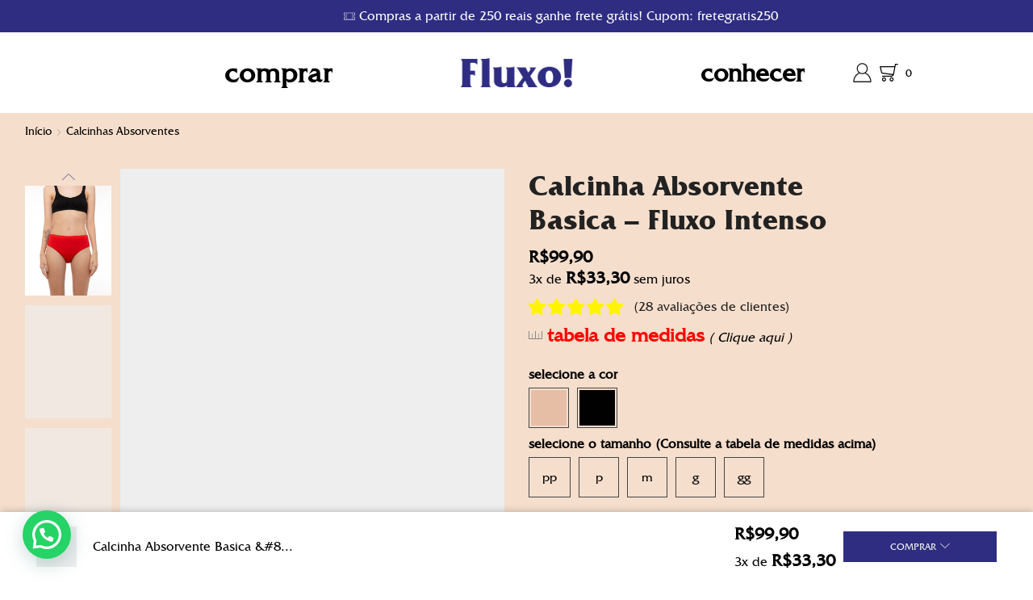

--- FILE ---
content_type: text/html; charset=UTF-8
request_url: https://www.shopfluxo.com.br/p/calcinha-absorvente-fluxo-basica-intenso/
body_size: 98797
content:
<!DOCTYPE html><html lang="pt-BR" prefix="og: https://ogp.me/ns#" ><head><meta charset="UTF-8" /><meta name="viewport" content="width=device-width, initial-scale=1.0, maximum-scale=1.0, user-scalable=0" />
 <script data-cfasync="false" data-pagespeed-no-defer>window.dataLayerPYS = window.dataLayerPYS || [];</script> <title>Calcinha Absorvente Basica - Fluxo Intenso - Fluxo!</title><meta name="description" content="A calcinha absorvente Fluxo! tem tecnologia exclusiva Fluxo Dry Technology!"/><meta name="robots" content="follow, index, max-snippet:-1, max-video-preview:-1, max-image-preview:large"/><link rel="canonical" href="https://www.shopfluxo.com.br/p/calcinha-absorvente-fluxo-basica-intenso/" /><meta property="og:locale" content="pt_BR" /><meta property="og:type" content="product" /><meta property="og:title" content="Calcinha Absorvente Basica - Fluxo Intenso - Fluxo!" /><meta property="og:description" content="A calcinha absorvente Fluxo! tem tecnologia exclusiva Fluxo Dry Technology!" /><meta property="og:url" content="https://www.shopfluxo.com.br/p/calcinha-absorvente-fluxo-basica-intenso/" /><meta property="og:site_name" content="Fluxo!" /><meta property="og:updated_time" content="2025-12-10T18:02:39-03:00" /><meta property="og:image" content="https://www.shopfluxo.com.br/wp-content/uploads/2021/01/004-4.jpg" /><meta property="og:image:secure_url" content="https://www.shopfluxo.com.br/wp-content/uploads/2021/01/004-4.jpg" /><meta property="og:image:width" content="768" /><meta property="og:image:height" content="1000" /><meta property="og:image:alt" content="Calcinha Absorvente Basica &#8211; Fluxo Intenso" /><meta property="og:image:type" content="image/jpeg" /><meta property="product:availability" content="instock" /><meta name="twitter:card" content="summary_large_image" /><meta name="twitter:title" content="Calcinha Absorvente Basica - Fluxo Intenso - Fluxo!" /><meta name="twitter:description" content="A calcinha absorvente Fluxo! tem tecnologia exclusiva Fluxo Dry Technology!" /><meta name="twitter:image" content="https://www.shopfluxo.com.br/wp-content/uploads/2021/01/004-4.jpg" /><meta name="twitter:label1" content="Preço" /><meta name="twitter:data1" content="&#082;&#036;99,90" /><meta name="twitter:label2" content="Disponibilidade" /><meta name="twitter:data2" content="Em estoque" /> <script type="application/ld+json" class="rank-math-schema-pro">{"@context":"https://schema.org","@graph":[{"@type":"Organization","@id":"https://www.shopfluxo.com.br/#organization","name":"Fluxo!","url":"https://www.shopfluxo.com.br","logo":{"@type":"ImageObject","@id":"https://www.shopfluxo.com.br/#logo","url":"https://www.shopfluxo.com.br/wp-content/uploads/2021/05/f.jpg","contentUrl":"https://www.shopfluxo.com.br/wp-content/uploads/2021/05/f.jpg","caption":"Fluxo!","inLanguage":"pt-BR","width":"2226","height":"2225"}},{"@type":"WebSite","@id":"https://www.shopfluxo.com.br/#website","url":"https://www.shopfluxo.com.br","name":"Fluxo!","publisher":{"@id":"https://www.shopfluxo.com.br/#organization"},"inLanguage":"pt-BR"},{"@type":"ImageObject","@id":"https://www.shopfluxo.com.br/wp-content/uploads/2021/01/004-4.jpg","url":"https://www.shopfluxo.com.br/wp-content/uploads/2021/01/004-4.jpg","width":"768","height":"1000","inLanguage":"pt-BR"},{"@type":"ItemPage","@id":"https://www.shopfluxo.com.br/p/calcinha-absorvente-fluxo-basica-intenso/#webpage","url":"https://www.shopfluxo.com.br/p/calcinha-absorvente-fluxo-basica-intenso/","name":"Calcinha Absorvente Basica - Fluxo Intenso - Fluxo!","datePublished":"2022-06-10T11:43:08-03:00","dateModified":"2025-12-10T18:02:39-03:00","isPartOf":{"@id":"https://www.shopfluxo.com.br/#website"},"primaryImageOfPage":{"@id":"https://www.shopfluxo.com.br/wp-content/uploads/2021/01/004-4.jpg"},"inLanguage":"pt-BR"},{"@type":"Product","name":"Calcinha Absorvente Basica - Fluxo Intenso - Fluxo!","description":"A calcinha absorvente Fluxo! tem tecnologia exclusiva Fluxo Dry Technology!","sku":"1500","category":"Calcinhas absorventes","mainEntityOfPage":{"@id":"https://www.shopfluxo.com.br/p/calcinha-absorvente-fluxo-basica-intenso/#webpage"},"weight":{"@type":"QuantitativeValue","unitCode":"GRM","value":"0.13100"},"height":{"@type":"QuantitativeValue","unitCode":"CMT","value":"10"},"width":{"@type":"QuantitativeValue","unitCode":"CMT","value":"8"},"depth":{"@type":"QuantitativeValue","unitCode":"CMT","value":"10"},"image":[{"@type":"ImageObject","url":"https://www.shopfluxo.com.br/wp-content/uploads/2021/01/004-4.jpg","height":"1000","width":"768"},{"@type":"ImageObject","url":"https://www.shopfluxo.com.br/wp-content/uploads/2022/06/007.jpg","height":"1000","width":"768"},{"@type":"ImageObject","url":"https://www.shopfluxo.com.br/wp-content/uploads/2021/01/005-1.jpg","height":"1000","width":"768"},{"@type":"ImageObject","url":"https://www.shopfluxo.com.br/wp-content/uploads/2021/01/006-1.jpg","height":"1000","width":"768"},{"@type":"ImageObject","url":"https://www.shopfluxo.com.br/wp-content/uploads/2022/06/4-3.png","height":"1000","width":"768"},{"@type":"ImageObject","url":"https://www.shopfluxo.com.br/wp-content/uploads/2022/06/Medida-25-2.png","height":"1000","width":"768"},{"@type":"ImageObject","url":"https://www.shopfluxo.com.br/wp-content/uploads/2021/01/Tabela-de-medidas-Fluxo-1.png","height":"1350","width":"1080"},{"@type":"ImageObject","url":"https://www.shopfluxo.com.br/wp-content/uploads/2025/01/TAMANHO-1.png","height":"1350","width":"1080"}],"aggregateRating":{"@type":"AggregateRating","ratingValue":"5.00","bestRating":"5","ratingCount":"28","reviewCount":"28"},"review":[{"@type":"Review","@id":"https://www.shopfluxo.com.br/p/calcinha-absorvente-fluxo-basica-intenso/#li-comment-1995","description":"As calcinhas s\u00e3o excelentes!! Lavagem super tranquila!!\r\nN\u00e3o volto mais para os absorventes descart\u00e1veis.\r\nElas n\u00e3o vazam e s\u00e3o muito confort\u00e1veis, inclusive para praticar esportes.\r\nAdoro!!","datePublished":"2024-03-25 09:51:44","reviewRating":{"@type":"Rating","ratingValue":"5","bestRating":"5","worstRating":"1"},"author":{"@type":"Person","name":"J\u00e9ssica"}},{"@type":"Review","@id":"https://www.shopfluxo.com.br/p/calcinha-absorvente-fluxo-basica-intenso/#li-comment-1600","description":"\u00c9 bem incr\u00edvel como fica confort\u00e1vel! T\u00f4 gostando bastante!  Parece que nem estou menstruada, n\u00e3o preciso ficar toda hora cuidando se vai vazar!","datePublished":"2023-01-12 22:05:03","reviewRating":{"@type":"Rating","ratingValue":"5","bestRating":"5","worstRating":"1"},"author":{"@type":"Person","name":"Bianca C."}},{"@type":"Review","@id":"https://www.shopfluxo.com.br/p/calcinha-absorvente-fluxo-basica-intenso/#li-comment-1599","description":"Eu gostei bastante! N\u00e3o tem nenhuma reclama\u00e7\u00e3o para fazer! Achei super confort\u00e1vel e muito boa! Uso muito para dormir, os descart\u00e1veis me davam alergia.","datePublished":"2023-01-12 22:02:32","reviewRating":{"@type":"Rating","ratingValue":"5","bestRating":"5","worstRating":"1"},"author":{"@type":"Person","name":"Fernanda A. C."}},{"@type":"Review","@id":"https://www.shopfluxo.com.br/p/calcinha-absorvente-fluxo-basica-intenso/#li-comment-1598","description":"S\u00e3o fant\u00e1sticas, eu amei!!! S\u00e3o muito confort\u00e1veis. No in\u00edcio fiquei com medo de vazar, n\u00e3o confiava, mas nunca ocorreu, rs. E da\u00ed comprei mais para suprir os dias de tortura kkkk","datePublished":"2023-01-12 17:29:45","reviewRating":{"@type":"Rating","ratingValue":"5","bestRating":"5","worstRating":"1"},"author":{"@type":"Person","name":"Elaine S."}},{"@type":"Review","@id":"https://www.shopfluxo.com.br/p/calcinha-absorvente-fluxo-basica-intenso/#li-comment-1589","description":"Meu fluxo \u00e9 muitoooo intenso e para mim dura 6 horas de absor\u00e7\u00e3o! De noite dura 12 horas! Eu estou bem satisfeita, n\u00e3o troco por nada!","datePublished":"2023-01-06 15:56:32","reviewRating":{"@type":"Rating","ratingValue":"5","bestRating":"5","worstRating":"1"},"author":{"@type":"Person","name":"Giorgiana B."}},{"@type":"Review","@id":"https://www.shopfluxo.com.br/p/calcinha-absorvente-fluxo-basica-intenso/#li-comment-1579","description":"Comprei para minha filha e ela gosta bastante, fora o lixo que deixa de gerar. Indico voc\u00eas sempre!","datePublished":"2023-01-05 19:23:31","reviewRating":{"@type":"Rating","ratingValue":"5","bestRating":"5","worstRating":"1"},"author":{"@type":"Person","name":"Flavia L."}},{"@type":"Review","@id":"https://www.shopfluxo.com.br/p/calcinha-absorvente-fluxo-basica-intenso/#li-comment-1577","description":"Adorei, confort\u00e1veis, sem vazamentos, Parab\u00e9ns!","datePublished":"2023-01-05 19:18:37","reviewRating":{"@type":"Rating","ratingValue":"5","bestRating":"5","worstRating":"1"},"author":{"@type":"Person","name":"Fernanda C."}},{"@type":"Review","@id":"https://www.shopfluxo.com.br/p/calcinha-absorvente-fluxo-basica-intenso/#li-comment-1572","description":"Bem confort\u00e1vel, deu super certo! Segurou por v\u00e1rias horas. Foi intenso o fluxo e durou o tempo suficiente!!","datePublished":"2023-01-05 18:21:59","reviewRating":{"@type":"Rating","ratingValue":"5","bestRating":"5","worstRating":"1"},"author":{"@type":"Person","name":"Daiane M."}},{"@type":"Review","@id":"https://www.shopfluxo.com.br/p/calcinha-absorvente-fluxo-basica-intenso/#li-comment-1571","description":"\u00c9 confort\u00e1vel, gostosa de usar! Recomendo pois meu fluxo \u00e9 intenso e segura bem. A \u00fanica coisa ruim \u00e9 que demora a secar...","datePublished":"2023-01-05 18:19:18","reviewRating":{"@type":"Rating","ratingValue":"5","bestRating":"5","worstRating":"1"},"author":{"@type":"Person","name":"Dayane C."}},{"@type":"Review","@id":"https://www.shopfluxo.com.br/p/calcinha-absorvente-fluxo-basica-intenso/#li-comment-1568","description":"Tenho gostado bastante, tenho hemorragia parece e absorve super bem. Gostei e indico!","datePublished":"2023-01-05 18:16:11","reviewRating":{"@type":"Rating","ratingValue":"5","bestRating":"5","worstRating":"1"},"author":{"@type":"Person","name":"Daniele S."}},{"@type":"Review","@id":"https://www.shopfluxo.com.br/p/calcinha-absorvente-fluxo-basica-intenso/#li-comment-1565","description":"Adorei! Gostei bastante! Economia, n\u00e3o prejudica o meio ambiente. N\u00e3o precisa ficar toda hora trocando e n\u00e3o vaza nada, n\u00e3o fico mais preocupada! Me senti segura!","datePublished":"2023-01-05 17:56:12","reviewRating":{"@type":"Rating","ratingValue":"5","bestRating":"5","worstRating":"1"},"author":{"@type":"Person","name":"Cibele C."}},{"@type":"Review","@id":"https://www.shopfluxo.com.br/p/calcinha-absorvente-fluxo-basica-intenso/#li-comment-1562","description":"Foi bem tranquilo! Gostei bastante, ja usava da concorr\u00eancia mas achei o material da Fluxo! melhor, me senti mais confort\u00e1vel, o tecido se adapta melhor ao corpo!","datePublished":"2023-01-05 17:51:21","reviewRating":{"@type":"Rating","ratingValue":"5","bestRating":"5","worstRating":"1"},"author":{"@type":"Person","name":"Carolina W."}},{"@type":"Review","@id":"https://www.shopfluxo.com.br/p/calcinha-absorvente-fluxo-basica-intenso/#li-comment-1558","description":"MARAVILHOSA! Amei! Usava absorvente, foi melhor com certeza melhor! N\u00e3o imaginava que podia existir algo assim!","datePublished":"2023-01-05 17:43:39","reviewRating":{"@type":"Rating","ratingValue":"5","bestRating":"5","worstRating":"1"},"author":{"@type":"Person","name":"Carine A."}},{"@type":"Review","@id":"https://www.shopfluxo.com.br/p/calcinha-absorvente-fluxo-basica-intenso/#li-comment-1556","description":"Eu uso para dormir e \u00e9 muito tranquilo, para lavar tamb\u00e9m!","datePublished":"2023-01-05 13:38:59","reviewRating":{"@type":"Rating","ratingValue":"5","bestRating":"5","worstRating":"1"},"author":{"@type":"Person","name":"Ana Julia T."}},{"@type":"Review","@id":"https://www.shopfluxo.com.br/p/calcinha-absorvente-fluxo-basica-intenso/#li-comment-1553","description":"Sou f\u00e3 tenho v\u00e1rias! N\u00e3o vaza!","datePublished":"2023-01-05 13:34:45","reviewRating":{"@type":"Rating","ratingValue":"5","bestRating":"5","worstRating":"1"},"author":{"@type":"Person","name":"Angela L."}},{"@type":"Review","@id":"https://www.shopfluxo.com.br/p/calcinha-absorvente-fluxo-basica-intenso/#li-comment-1551","description":"Deu tudo certo! Eu j\u00e1 indiquei para algumas amigas! Adorei!","datePublished":"2023-01-05 13:28:59","reviewRating":{"@type":"Rating","ratingValue":"5","bestRating":"5","worstRating":"1"},"author":{"@type":"Person","name":"Barbara S."}},{"@type":"Review","@id":"https://www.shopfluxo.com.br/p/calcinha-absorvente-fluxo-basica-intenso/#li-comment-1550","description":"Gostei muito! Eu sempre indico as calcinhas da Fluxo!","datePublished":"2023-01-05 13:27:38","reviewRating":{"@type":"Rating","ratingValue":"5","bestRating":"5","worstRating":"1"},"author":{"@type":"Person","name":"Barbara M."}},{"@type":"Review","@id":"https://www.shopfluxo.com.br/p/calcinha-absorvente-fluxo-basica-intenso/#li-comment-1548","description":"Usei na minha m\u00e3e que tem incontin\u00eancia urin\u00e1ria e foi muito bom!","datePublished":"2023-01-05 13:06:40","reviewRating":{"@type":"Rating","ratingValue":"5","bestRating":"5","worstRating":"1"},"author":{"@type":"Person","name":"Cassia B."}},{"@type":"Review","@id":"https://www.shopfluxo.com.br/p/calcinha-absorvente-fluxo-basica-intenso/#li-comment-1547","description":"Usei e ficou seco no outro dia, muito bom e muito confort\u00e1vel! Eu e minha filha estamos usando! :)","datePublished":"2023-01-05 13:00:43","reviewRating":{"@type":"Rating","ratingValue":"5","bestRating":"5","worstRating":"1"},"author":{"@type":"Person","name":"Cynthia T."}},{"@type":"Review","@id":"https://www.shopfluxo.com.br/p/calcinha-absorvente-fluxo-basica-intenso/#li-comment-1544","description":"Uso muito para dormir, me ajuda at\u00e9 nas c\u00f3licas porque o tecido interno deixa mais quente! Amei!","datePublished":"2023-01-05 12:55:54","reviewRating":{"@type":"Rating","ratingValue":"5","bestRating":"5","worstRating":"1"},"author":{"@type":"Person","name":"Natalia B."}},{"@type":"Review","@id":"https://www.shopfluxo.com.br/p/calcinha-absorvente-fluxo-basica-intenso/#li-comment-1540","description":"Serviu muito bem, uso bastante! Indico esse produto.","datePublished":"2023-01-05 12:39:39","reviewRating":{"@type":"Rating","ratingValue":"5","bestRating":"5","worstRating":"1"},"author":{"@type":"Person","name":"Adriane S."}},{"@type":"Review","@id":"https://www.shopfluxo.com.br/p/calcinha-absorvente-fluxo-basica-intenso/#li-comment-1539","description":"Eu uso o absorvente com calcinhas mais apertadas e \u00e9 muito bom. E a calcinha eu uso para dormir e quando o fluxo est\u00e1 mais forte, primeiro dia. Eu indico para muita gente! Varias amigas j\u00e1 compraram!","datePublished":"2023-01-05 12:19:10","reviewRating":{"@type":"Rating","ratingValue":"5","bestRating":"5","worstRating":"1"},"author":{"@type":"Person","name":"Joice R."}},{"@type":"Review","@id":"https://www.shopfluxo.com.br/p/calcinha-absorvente-fluxo-basica-intenso/#li-comment-1535","description":"Gostei bastante, uso todo per\u00edodo, n\u00e3o vazou nada, tinha d\u00favidas se ia segurar, mas experimentei a de fluxo intenso e fa\u00e7o atividades numa boa, n\u00e3o me adaptei com o coletor ent\u00e3o foi muito bom pra mim a calcinha!","datePublished":"2023-01-05 12:10:22","reviewRating":{"@type":"Rating","ratingValue":"5","bestRating":"5","worstRating":"1"},"author":{"@type":"Person","name":"Amabile F."}},{"@type":"Review","@id":"https://www.shopfluxo.com.br/p/calcinha-absorvente-fluxo-basica-intenso/#li-comment-1530","description":"Eu amei, sou apaixonada, j\u00e1 tenho v\u00e1rias. Lavagem \u00e9 simples, indico muito!","datePublished":"2023-01-04 18:13:01","reviewRating":{"@type":"Rating","ratingValue":"5","bestRating":"5","worstRating":"1"},"author":{"@type":"Person","name":"Olivia P."}},{"@type":"Review","@id":"https://www.shopfluxo.com.br/p/calcinha-absorvente-fluxo-basica-intenso/#li-comment-1528","description":"Comprei para minha filha. \u00c9 vida! Compra que \u00e9 vida ou tu vai se arrepender \u00e9 o que falo para as minhas amigas!\r\nAntes minha filha passava vergonha na escola com o absorvente noturno. Deu super certo para ela porque ela tinha alergia e eu tratava com antibi\u00f3tico de t\u00e3o grave que era, agora nunca mais deu. Melhorou a c\u00f3lica tamb\u00e9m.","datePublished":"2023-01-04 18:09:56","reviewRating":{"@type":"Rating","ratingValue":"5","bestRating":"5","worstRating":"1"},"author":{"@type":"Person","name":"Scheila M."}},{"@type":"Review","@id":"https://www.shopfluxo.com.br/p/calcinha-absorvente-fluxo-basica-intenso/#li-comment-1526","description":"Gostei bastante, tempo durou tranquilo. Recomendo!","datePublished":"2023-01-04 18:04:42","reviewRating":{"@type":"Rating","ratingValue":"5","bestRating":"5","worstRating":"1"},"author":{"@type":"Person","name":"Nicolle A."}},{"@type":"Review","@id":"https://www.shopfluxo.com.br/p/calcinha-absorvente-fluxo-basica-intenso/#li-comment-1507","description":"Cara \u00e9 outra vida, porque n\u00e3o tem compara\u00e7\u00e3o, superou minhas expectativa, antes tinha que levar necessarie com absorvente, ficar preocupada com vazamentos, uma trabalheira!","datePublished":"2022-12-27 11:25:43","reviewRating":{"@type":"Rating","ratingValue":"5","bestRating":"5","worstRating":"1"},"author":{"@type":"Person","name":"Andressa R."}},{"@type":"Review","@id":"https://www.shopfluxo.com.br/p/calcinha-absorvente-fluxo-basica-intenso/#li-comment-1345","description":"Useei por mais de 8h, muito confort\u00e1vel","datePublished":"2022-08-04 18:44:15","reviewRating":{"@type":"Rating","ratingValue":"5","bestRating":"5","worstRating":"1"},"author":{"@type":"Person","name":"Kettlyn M."}}],"offers":{"@type":"Offer","price":"99.90","priceValidUntil":"2027-12-31","priceCurrency":"BRL","availability":"http://schema.org/InStock","seller":{"@type":"Organization","@id":"https://www.shopfluxo.com.br/","name":"Fluxo!","url":"https://www.shopfluxo.com.br","logo":"https://www.shopfluxo.com.br/wp-content/uploads/2021/05/f.jpg"},"url":"https://www.shopfluxo.com.br/p/calcinha-absorvente-fluxo-basica-intenso/"},"@id":"https://www.shopfluxo.com.br/p/calcinha-absorvente-fluxo-basica-intenso/#richSnippet"}]}</script>  <script type='application/javascript'  id='pys-version-script'>console.log('PixelYourSite Free version 11.1.1');</script> <link rel="alternate" type="application/rss+xml" title="Feed para Fluxo! &raquo;" href="https://www.shopfluxo.com.br/feed/" /><link rel="alternate" type="application/rss+xml" title="Feed de comentários para Fluxo! &raquo;" href="https://www.shopfluxo.com.br/comments/feed/" /><link rel="alternate" type="application/rss+xml" title="Feed de comentários para Fluxo! &raquo; Calcinha Absorvente Basica &#8211; Fluxo Intenso" href="https://www.shopfluxo.com.br/p/calcinha-absorvente-fluxo-basica-intenso/feed/" /><link data-optimized="2" rel="stylesheet" href="https://www.shopfluxo.com.br/wp-content/litespeed/css/d4a13b7269858d27323959cdf6cb19f1.css?ver=386fc" /> <script type="text/javascript" src="https://www.shopfluxo.com.br/wp-includes/js/jquery/jquery.min.js?ver=3.7.1" id="jquery-core-js"></script> <script type="text/javascript" id="pys-js-extra">/*  */
var pysOptions = {"staticEvents":{"facebook":{"woo_view_content":[{"delay":0,"type":"static","name":"ViewContent","pixelIds":["494430538288489"],"eventID":"8953d82d-913f-4149-aec9-286652b6d911","params":{"content_ids":["12197"],"content_type":"product_group","content_name":"Calcinha Absorvente Basica - Fluxo Intenso","category_name":"Calcinhas absorventes","value":"99.9","currency":"BRL","contents":[{"id":"12197","quantity":1}],"product_price":"99.9","page_title":"Calcinha Absorvente Basica - Fluxo Intenso","post_type":"product","post_id":12197,"plugin":"PixelYourSite","user_role":"guest","event_url":"www.shopfluxo.com.br/p/calcinha-absorvente-fluxo-basica-intenso/"},"e_id":"woo_view_content","ids":[],"hasTimeWindow":false,"timeWindow":0,"woo_order":"","edd_order":""}],"init_event":[{"delay":0,"type":"static","ajaxFire":false,"name":"PageView","pixelIds":["494430538288489"],"eventID":"4f9c921d-04a1-46ce-823c-13e367e30bb8","params":{"page_title":"Calcinha Absorvente Basica - Fluxo Intenso","post_type":"product","post_id":12197,"plugin":"PixelYourSite","user_role":"guest","event_url":"www.shopfluxo.com.br/p/calcinha-absorvente-fluxo-basica-intenso/"},"e_id":"init_event","ids":[],"hasTimeWindow":false,"timeWindow":0,"woo_order":"","edd_order":""}]},"ga":{"woo_view_content":[{"delay":0,"type":"static","name":"view_item","trackingIds":["G-Y6ZEQCLY1R"],"eventID":"8953d82d-913f-4149-aec9-286652b6d911","params":{"event_category":"ecommerce","currency":"BRL","items":[{"item_id":"12197","item_name":"Calcinha Absorvente Basica - Fluxo Intenso","quantity":1,"price":"99.9","item_category":"Calcinhas absorventes"}],"value":"99.9","page_title":"Calcinha Absorvente Basica - Fluxo Intenso","post_type":"product","post_id":12197,"plugin":"PixelYourSite","user_role":"guest","event_url":"www.shopfluxo.com.br/p/calcinha-absorvente-fluxo-basica-intenso/"},"e_id":"woo_view_content","ids":[],"hasTimeWindow":false,"timeWindow":0,"pixelIds":[],"woo_order":"","edd_order":""}]}},"dynamicEvents":{"woo_add_to_cart_on_button_click":{"facebook":{"delay":0,"type":"dyn","name":"AddToCart","pixelIds":["494430538288489"],"eventID":"e02955ed-705c-4fe6-ac7e-9f0e800a96a4","params":{"page_title":"Calcinha Absorvente Basica - Fluxo Intenso","post_type":"product","post_id":12197,"plugin":"PixelYourSite","user_role":"guest","event_url":"www.shopfluxo.com.br/p/calcinha-absorvente-fluxo-basica-intenso/"},"e_id":"woo_add_to_cart_on_button_click","ids":[],"hasTimeWindow":false,"timeWindow":0,"woo_order":"","edd_order":""},"ga":{"delay":0,"type":"dyn","name":"add_to_cart","trackingIds":["G-Y6ZEQCLY1R"],"eventID":"e02955ed-705c-4fe6-ac7e-9f0e800a96a4","params":{"page_title":"Calcinha Absorvente Basica - Fluxo Intenso","post_type":"product","post_id":12197,"plugin":"PixelYourSite","user_role":"guest","event_url":"www.shopfluxo.com.br/p/calcinha-absorvente-fluxo-basica-intenso/"},"e_id":"woo_add_to_cart_on_button_click","ids":[],"hasTimeWindow":false,"timeWindow":0,"pixelIds":[],"woo_order":"","edd_order":""}}},"triggerEvents":[],"triggerEventTypes":[],"facebook":{"pixelIds":["494430538288489"],"advancedMatching":[],"advancedMatchingEnabled":true,"removeMetadata":false,"wooVariableAsSimple":false,"serverApiEnabled":true,"wooCRSendFromServer":false,"send_external_id":null,"enabled_medical":false,"do_not_track_medical_param":["event_url","post_title","page_title","landing_page","content_name","categories","category_name","tags"],"meta_ldu":false},"ga":{"trackingIds":["G-Y6ZEQCLY1R"],"commentEventEnabled":true,"downloadEnabled":true,"formEventEnabled":true,"crossDomainEnabled":false,"crossDomainAcceptIncoming":false,"crossDomainDomains":[],"isDebugEnabled":[],"serverContainerUrls":{"G-Y6ZEQCLY1R":{"enable_server_container":"","server_container_url":"","transport_url":""}},"additionalConfig":{"G-Y6ZEQCLY1R":{"first_party_collection":true}},"disableAdvertisingFeatures":false,"disableAdvertisingPersonalization":false,"wooVariableAsSimple":true,"custom_page_view_event":false},"debug":"","siteUrl":"https://www.shopfluxo.com.br","ajaxUrl":"https://www.shopfluxo.com.br/wp-admin/admin-ajax.php","ajax_event":"9552d27870","enable_remove_download_url_param":"1","cookie_duration":"7","last_visit_duration":"60","enable_success_send_form":"","ajaxForServerEvent":"1","ajaxForServerStaticEvent":"1","useSendBeacon":"1","send_external_id":"1","external_id_expire":"180","track_cookie_for_subdomains":"1","google_consent_mode":"1","gdpr":{"ajax_enabled":false,"all_disabled_by_api":false,"facebook_disabled_by_api":false,"analytics_disabled_by_api":false,"google_ads_disabled_by_api":false,"pinterest_disabled_by_api":false,"bing_disabled_by_api":false,"externalID_disabled_by_api":false,"facebook_prior_consent_enabled":true,"analytics_prior_consent_enabled":true,"google_ads_prior_consent_enabled":null,"pinterest_prior_consent_enabled":true,"bing_prior_consent_enabled":true,"cookiebot_integration_enabled":false,"cookiebot_facebook_consent_category":"marketing","cookiebot_analytics_consent_category":"statistics","cookiebot_tiktok_consent_category":"marketing","cookiebot_google_ads_consent_category":"marketing","cookiebot_pinterest_consent_category":"marketing","cookiebot_bing_consent_category":"marketing","consent_magic_integration_enabled":false,"real_cookie_banner_integration_enabled":false,"cookie_notice_integration_enabled":false,"cookie_law_info_integration_enabled":false,"analytics_storage":{"enabled":true,"value":"granted","filter":false},"ad_storage":{"enabled":true,"value":"granted","filter":false},"ad_user_data":{"enabled":true,"value":"granted","filter":false},"ad_personalization":{"enabled":true,"value":"granted","filter":false}},"cookie":{"disabled_all_cookie":false,"disabled_start_session_cookie":false,"disabled_advanced_form_data_cookie":false,"disabled_landing_page_cookie":false,"disabled_first_visit_cookie":false,"disabled_trafficsource_cookie":false,"disabled_utmTerms_cookie":false,"disabled_utmId_cookie":false},"tracking_analytics":{"TrafficSource":"direct","TrafficLanding":"undefined","TrafficUtms":[],"TrafficUtmsId":[]},"GATags":{"ga_datalayer_type":"default","ga_datalayer_name":"dataLayerPYS"},"woo":{"enabled":true,"enabled_save_data_to_orders":true,"addToCartOnButtonEnabled":true,"addToCartOnButtonValueEnabled":true,"addToCartOnButtonValueOption":"price","singleProductId":12197,"removeFromCartSelector":"form.woocommerce-cart-form .remove","addToCartCatchMethod":"add_cart_js","is_order_received_page":false,"containOrderId":false},"edd":{"enabled":false},"cache_bypass":"1768983270"};
//# sourceURL=pys-js-extra
/*  */</script> <link rel="https://api.w.org/" href="https://www.shopfluxo.com.br/wp-json/" /><link rel="alternate" title="JSON" type="application/json" href="https://www.shopfluxo.com.br/wp-json/wp/v2/product/12197" /><link rel="EditURI" type="application/rsd+xml" title="RSD" href="https://www.shopfluxo.com.br/xmlrpc.php?rsd" /><meta name="generator" content="WordPress 6.9" /><link rel='shortlink' href='https://www.shopfluxo.com.br/?p=12197' /><link rel="prefetch" as="font" href="https://www.shopfluxo.com.br/wp-content/themes/xstore/fonts/xstore-icons-light.woff?v=9.6" type="font/woff"><link rel="prefetch" as="font" href="https://www.shopfluxo.com.br/wp-content/themes/xstore/fonts/xstore-icons-light.woff2?v=9.6" type="font/woff2">
<noscript><style>.woocommerce-product-gallery{ opacity: 1 !important; }</style></noscript><meta name="generator" content="Powered by WPBakery Page Builder - drag and drop page builder for WordPress."/><link rel="icon" href="https://www.shopfluxo.com.br/wp-content/uploads/2021/05/cropped-f-1-32x32.jpg" sizes="32x32" /><link rel="icon" href="https://www.shopfluxo.com.br/wp-content/uploads/2021/05/cropped-f-1-192x192.jpg" sizes="192x192" /><link rel="apple-touch-icon" href="https://www.shopfluxo.com.br/wp-content/uploads/2021/05/cropped-f-1-180x180.jpg" /><meta name="msapplication-TileImage" content="https://www.shopfluxo.com.br/wp-content/uploads/2021/05/cropped-f-1-270x270.jpg" /><meta name="generator" content="Improved Badges for WooCommerce"/><style id="kirki-inline-styles"></style><noscript><style>.wpb_animate_when_almost_visible { opacity: 1; }</style></noscript><link rel="apple-touch-icon" sizes="180x180" href="/apple-touch-icon.png"><link rel="icon" type="image/png" sizes="32x32" href="/favicon-32x32.png"><link rel="icon" type="image/png" sizes="16x16" href="/favicon-16x16.png"><link rel="manifest" href="/site.webmanifest">
 <script>(function(w,d,s,l,i){w[l]=w[l]||[];w[l].push({'gtm.start':
new Date().getTime(),event:'gtm.js'});var f=d.getElementsByTagName(s)[0],
j=d.createElement(s),dl=l!='dataLayer'?'&l='+l:'';j.async=true;j.src=
'https://www.googletagmanager.com/gtm.js?id='+i+dl;f.parentNode.insertBefore(j,f);
})(window,document,'script','dataLayer','GTM-ML9N763');</script> <meta name="facebook-domain-verification" content="gyia6249onh06ozp0phukbtri6s06z" /><meta name="google-site-verification" content="jsv1q7N6t2NcJkDlkRCzAmCfq0qUT-L8TyY_IFibNyA" /></head><body class="wp-singular product-template-default single single-product postid-12197 wp-theme-xstore wp-child-theme-xstore-child theme-xstore woocommerce woocommerce-page woocommerce-no-js et_cart-type-3 et_b_dt_header-not-overlap et_b_mob_header-not-overlap breadcrumbs-type-left2 wide et-preloader-off et-catalog-off  sticky-message-on global-product-name-on et-enable-swatch wpb-js-composer js-comp-ver-6.8.0 vc_responsive" data-mode="light"><noscript><iframe src="https://www.googletagmanager.com/ns.html?id=GTM-ML9N763"
height="0" width="0" style="display:none;visibility:hidden"></iframe></noscript><noscript><img height="1" width="1" style="display:none"
src="https://www.facebook.com/tr?id=494430538288489&ev=PageView&noscript=1"
/></noscript><div class="template-container"><div class="template-content"><div class="page-wrapper"><header id="header" class="site-header sticky"  data-type="smart"><div class="header-wrapper"><div class="header-top-wrapper "><div class="header-top" data-title="Cabeçalho superior"><div class="et-row-container"><div class="et-wrap-columns flex align-items-center"><div class="et_column et_col-xs-7 et_col-xs-offset-3"><div class="et_promo_text_carousel swiper-entry pos-relative arrows-hovered "><div class="swiper-container stop-on-hover et_element" data-loop="true" data-speed="300" data-breakpoints="1" data-xs-slides="1" data-sm-slides="1" data-md-slides="1" data-lt-slides="1" data-slides-per-view="1" data-slides-per-group="1"  data-autoplay='4000'><div class="header-promo-text et-promo-text-carousel swiper-wrapper"><div class="swiper-slide flex justify-content-center align-items-center">
<span class="text-nowrap">Sua primeira compra? Cupom: Fluxo10</span></div><div class="swiper-slide flex justify-content-center align-items-center">
<span class="et_b-icon"><svg xmlns="http://www.w3.org/2000/svg" width="1em" height="1em" viewBox="0 0 24 24"><path d="M23.5 9.5c0.276 0 0.5-0.224 0.5-0.5v-4c0-0.276-0.224-0.5-0.5-0.5h-23c-0.276 0-0.5 0.224-0.5 0.5v4c0 0.276 0.224 0.5 0.5 0.5 1.379 0 2.5 1.122 2.5 2.5s-1.121 2.5-2.5 2.5c-0.276 0-0.5 0.224-0.5 0.5v4c0 0.276 0.224 0.5 0.5 0.5h23c0.276 0 0.5-0.224 0.5-0.5v-4c0-0.276-0.224-0.5-0.5-0.5-1.379 0-2.5-1.122-2.5-2.5s1.121-2.5 2.5-2.5zM20 12c0 1.76 1.306 3.221 3 3.464v3.036h-22v-3.036c1.694-0.243 3-1.704 3-3.464s-1.306-3.221-3-3.464v-3.036h22v3.036c-1.694 0.243-3 1.704-3 3.464zM6.5 10.5c-0.276 0-0.5 0.224-0.5 0.5v2c0 0.276 0.224 0.5 0.5 0.5s0.5-0.224 0.5-0.5v-2c-0-0.276-0.224-0.5-0.5-0.5zM6.5 6.5c-0.276 0-0.5 0.224-0.5 0.5v2c0 0.276 0.224 0.5 0.5 0.5s0.5-0.224 0.5-0.5v-2c-0-0.276-0.224-0.5-0.5-0.5zM6.5 14.5c-0.276 0-0.5 0.224-0.5 0.5v2c0 0.276 0.224 0.5 0.5 0.5s0.5-0.224 0.5-0.5v-2c-0-0.276-0.224-0.5-0.5-0.5zM17.5 10.5c-0.276 0-0.5 0.224-0.5 0.5v2c0 0.276 0.224 0.5 0.5 0.5s0.5-0.224 0.5-0.5v-2c0-0.276-0.224-0.5-0.5-0.5zM17.5 6.5c-0.276 0-0.5 0.224-0.5 0.5v2c0 0.276 0.224 0.5 0.5 0.5s0.5-0.224 0.5-0.5v-2c0-0.276-0.224-0.5-0.5-0.5zM17.5 14.5c-0.276 0-0.5 0.224-0.5 0.5v2c0 0.276 0.224 0.5 0.5 0.5s0.5-0.224 0.5-0.5v-2c0-0.276-0.224-0.5-0.5-0.5z"></path></svg></span>					<span class="text-nowrap">Compras a partir de 250 reais ganhe frete grátis! Cupom: fretegratis250</span></div></div></div></div></div></div></div></div></div><div class="header-main-wrapper sticky"><div class="header-main" data-title="Cabeçalho principal"><div class="et-row-container et-container"><div class="et-wrap-columns flex align-items-center"><div class="et_column et_col-xs-1 et_col-xs-offset-3 pos-static"><div class="et_element et_b_header-menu header-main-menu flex align-items-center menu-items-underline  justify-content-end et_element-top-level" ><div class="menu-main-container"><ul id="menu-menu-esquerdo" class="menu"><li id="menu-item-8110" class="menu-item menu-item-type-custom menu-item-object-custom menu-item-has-children menu-parent-item menu-item-8110 item-level-0 item-design-dropdown"><a href="/loja/" class="item-link">Comprar</a><div class="nav-sublist-dropdown"><div class="container"><ul><li id="menu-item-8194" class="menu-item menu-item-type-taxonomy menu-item-object-product_cat menu-item-8194 item-level-1"><a href="https://www.shopfluxo.com.br/c/absorventes-reutilizaveis/" class="item-link">Absorventes reutilizáveis</a></li><li id="menu-item-8193" class="menu-item menu-item-type-taxonomy menu-item-object-product_cat current-product-ancestor current-menu-parent current-product-parent menu-item-8193 item-level-1"><a href="https://www.shopfluxo.com.br/c/calcinhas-absorventes/" class="item-link">Calcinhas absorventes</a></li><li id="menu-item-20375" class="menu-item menu-item-type-taxonomy menu-item-object-product_cat menu-item-20375 item-level-1"><a href="https://www.shopfluxo.com.br/c/cuecas-absorventes/" class="item-link">Cuecas absorventes</a></li><li id="menu-item-20023" class="menu-item menu-item-type-taxonomy menu-item-object-product_cat menu-item-20023 item-level-1"><a href="https://www.shopfluxo.com.br/c/kits-promocionais/" class="item-link">Kits promocionais</a></li><li id="menu-item-8397" class="menu-item menu-item-type-custom menu-item-object-custom menu-item-8397 item-level-1"><a href="/loja/" class="item-link">ver todos</a></li></ul></div></div></li></ul></div></div></div><div class="et_column et_col-xs-2 et_col-xs-offset-1"><div class="et_element et_b_header-logo align-center mob-align-center et_element-top-level" >
<a href="https://www.shopfluxo.com.br">
<span><img width="168" height="44" src="https://www.shopfluxo.com.br/wp-content/uploads/2018/08/logo.png" class="et_b_header-logo-img" alt="" decoding="async" srcset="https://www.shopfluxo.com.br/wp-content/uploads/2018/08/logo.png 168w, https://www.shopfluxo.com.br/wp-content/uploads/2018/08/logo-1x1.png 1w, https://www.shopfluxo.com.br/wp-content/uploads/2018/08/logo-10x3.png 10w" sizes="(max-width: 168px) 100vw, 168px" /></span><span class="fixed"><img width="168" height="44" src="https://www.shopfluxo.com.br/wp-content/uploads/2018/08/logo.png" class="et_b_header-logo-img" alt="" decoding="async" srcset="https://www.shopfluxo.com.br/wp-content/uploads/2018/08/logo.png 168w, https://www.shopfluxo.com.br/wp-content/uploads/2018/08/logo-1x1.png 1w, https://www.shopfluxo.com.br/wp-content/uploads/2018/08/logo-10x3.png 10w" sizes="(max-width: 168px) 100vw, 168px" /></span>
</a></div></div><div class="et_column et_col-xs-1 et_col-xs-offset-1 pos-static"><div class="et_element et_b_header-menu header-main-menu2 flex align-items-center menu-items-underline  justify-content-start et_element-top-level" ><div class="menu-main-container"><ul id="menu-menu-direito" class="menu"><li id="menu-item-8195" class="menu-item menu-item-type-post_type menu-item-object-page menu-item-8195 item-level-0 item-design-dropdown columns-2"><a href="https://www.shopfluxo.com.br/conhecer/" class="item-link">Conhecer</a></li></ul></div></div></div><div class="et_column et_col-xs-1 et_col-xs-offset-1 pos-static"><div class="et_element et_connect-block flex flex-row connect-block-element-eyRhy align-items-center justify-content-center"><div class="et_element et_b_header-account flex align-items-center  login-link account-type1 et-content-right et-content-dropdown et-content-toTop et_element-top-level" >
<a href="https://www.shopfluxo.com.br/minha-conta/"
class=" flex full-width align-items-center  justify-content-start mob-justify-content-start">
<span class="flex-inline justify-content-center align-items-center flex-wrap"><span class="et_b-icon">
<svg xmlns="http://www.w3.org/2000/svg" width="1em" height="1em" viewBox="0 0 24 24"><path d="M16.848 12.168c1.56-1.32 2.448-3.216 2.448-5.232 0-3.768-3.072-6.84-6.84-6.84s-6.864 3.072-6.864 6.84c0 2.016 0.888 3.912 2.448 5.232-4.080 1.752-6.792 6.216-6.792 11.136 0 0.36 0.288 0.672 0.672 0.672h21.072c0.36 0 0.672-0.288 0.672-0.672-0.024-4.92-2.76-9.384-6.816-11.136zM12.432 1.44c3.048 0 5.52 2.472 5.52 5.52 0 1.968-1.056 3.792-2.76 4.776l-0.048 0.024c0 0 0 0-0.024 0-0.048 0.024-0.096 0.048-0.144 0.096h-0.024c-0.792 0.408-1.632 0.624-2.544 0.624-3.048 0-5.52-2.472-5.52-5.52s2.52-5.52 5.544-5.52zM9.408 13.056c0.96 0.48 1.968 0.72 3.024 0.72s2.064-0.24 3.024-0.72c3.768 1.176 6.576 5.088 6.816 9.552h-19.68c0.264-4.44 3.048-8.376 6.816-9.552z"></path></svg>					</span>
</span>
</a><div class="header-account-content et-mini-content"><div class="et-content"><div class="et_b-tabs-wrapper"><div class="et_b-tabs">
<span class="et-tab active" data-tab="login">
Entrar                        </span>
<span class="et-tab" data-tab="register">
Criar conta                        </span></div><form class="woocommerce-form woocommerce-form-login login et_b-tab-content active" data-tab-name="login" autocomplete="off" method="post"
action="https://www.shopfluxo.com.br/minha-conta/"><p class="woocommerce-form-row woocommerce-form-row--wide form-row form-row-wide">
<label for="username">Nome de usuário ou e-mail                                    &nbsp;<span class="required">*</span></label>
<input type="text" title="username"
class="woocommerce-Input woocommerce-Input--text input-text"
name="username" id="username"
value=""/></p><p class="woocommerce-form-row woocommerce-form-row--wide form-row form-row-wide">
<label for="password">Senha&nbsp;<span
class="required">*</span></label>
<input class="woocommerce-Input woocommerce-Input--text input-text" type="password"
name="password" id="password" autocomplete="current-password"/></p>
<a href="https://www.shopfluxo.com.br/minha-conta/recuperar-senha/"
class="lost-password">Esqueceu a senha? </a><p>
<label for="rememberme"
class="woocommerce-form__label woocommerce-form__label-for-checkbox inline">
<input class="woocommerce-form__input woocommerce-form__input-checkbox"
name="rememberme" type="checkbox" id="rememberme" value="forever"/>
<span>Mantenha-me conectado</span>
</label></p><p class="login-submit">
<input type="hidden" id="woocommerce-login-nonce" name="woocommerce-login-nonce" value="8e211574a9" /><input type="hidden" name="_wp_http_referer" value="/p/calcinha-absorvente-fluxo-basica-intenso/" />                                <button type="submit" class="woocommerce-Button button" name="login"
value="Entrar">Entrar</button></p></form><form method="post" autocomplete="off"
class="woocommerce-form woocommerce-form-register et_b-tab-content register"
data-tab-name="register"                                   action="https://www.shopfluxo.com.br/minha-conta/"><p class="woocommerce-form-row woocommerce-form-row--wide form-row-wide">
<label for="reg_email">Email                                        &nbsp;<span class="required">*</span></label>
<input type="email" class="woocommerce-Input woocommerce-Input--text input-text"
name="email" id="reg_email" autocomplete="email"
value=""/></p><p>A senha será enviada para o seu email</p>
<wc-order-attribution-inputs></wc-order-attribution-inputs><div class="woocommerce-privacy-policy-text"><p>Seus dados pessoais serão usados para aprimorar a sua experiência em todo este site, para gerenciar o acesso a sua conta e para outros propósitos, como descritos em nossa <a href="" class="woocommerce-privacy-policy-link" target="_blank">política de privacidade</a>.</p></div><p class="woocommerce-FormRow">
<input type="hidden" id="woocommerce-register-nonce" name="woocommerce-register-nonce" value="792d0ebde6" />                                    <input type="hidden" name="_wp_http_referer"
value="https://www.shopfluxo.com.br/minha-conta/">
<button type="submit" class="woocommerce-Button button" name="register"
value="Criar conta">Criar conta</button></p></form></div></div></div></div><div class="et_element et_b_header-cart  flex align-items-center cart-type1  et-quantity-right et-content-right et-content-dropdown et-content-toTop et_element-top-level" >
<a href="https://www.shopfluxo.com.br/sacola/" class=" flex flex-wrap full-width align-items-center  justify-content-end mob-justify-content-end currentColor">
<span class="flex-inline justify-content-center align-items-center
">
<span class="et_b-icon">
<span class="et-svg"><svg xmlns="http://www.w3.org/2000/svg" width="1em" height="1em" viewBox="0 0 24 24"><path d="M0.096 4.656v0.024l1.968 7.824c0 0.264 0.264 0.528 0.528 0.528l14.064 1.92c-0.384 0.504-1.032 0.816-1.704 0.816h-11.184c-0.384 0-0.624 0.264-0.624 0.624s0.264 0.624 0.624 0.624h11.28c1.656 0 3.168-1.248 3.48-2.856l2.328-11.832h2.424c0.384 0 0.624-0.264 0.624-0.624s-0.264-0.624-0.624-0.624h-2.952c-0.24 0-0.624 0.24-0.624 0.528l-0.456 2.424h-18.528c-0.264 0-0.384 0.144-0.504 0.24-0.12 0.12-0.12 0.36-0.12 0.384zM18.984 5.184l-1.704 8.52-14.088-1.824-1.584-6.696h17.376zM12.84 20.328c0 1.464 1.128 2.592 2.592 2.592s2.592-1.128 2.592-2.592c0-1.464-1.128-2.592-2.592-2.592s-2.592 1.128-2.592 2.592zM15.432 19.008c0.696 0 1.32 0.624 1.32 1.32s-0.624 1.32-1.32 1.32-1.32-0.624-1.32-1.32 0.6-1.32 1.32-1.32zM3.024 20.328c0 1.464 1.128 2.592 2.592 2.592s2.592-1.128 2.592-2.592c0-1.464-1.128-2.592-2.592-2.592-1.44 0-2.592 1.128-2.592 2.592zM5.64 19.008c0.696 0 1.32 0.624 1.32 1.32s-0.624 1.32-1.32 1.32-1.32-0.624-1.32-1.32 0.6-1.32 1.32-1.32z"></path></svg></span>							        <span class="et-cart-quantity et-quantity count-0">
0            </span>
</span>
</span>
</a>
<span class="et-cart-quantity et-quantity count-0">
0            </span><div class="et-mini-content"><div class="et-content"><div class="widget woocommerce widget_shopping_cart"><div class="widget_shopping_cart_content"><div class="woocommerce-mini-cart cart_list product_list_widget "><div class="woocommerce-mini-cart__empty-message empty"><p>Sua sacola está vazia.</p>
<a class="btn" href="https://www.shopfluxo.com.br/loja/"><span>ver produtos</span></a></div></div></div></div><div class="woocommerce-mini-cart__footer-wrapper"><div class="product_list-popup-footer-inner"  style="display: none;"><div class="cart-popup-footer">
<a href="https://www.shopfluxo.com.br/sacola/"
class="btn-view-cart wc-forward">Sacola                    (0)</a><div class="cart-widget-subtotal woocommerce-mini-cart__total total"
data-amount="0">
<span class="small-h">Subtotal:</span> <span class="big-coast"><span class="woocommerce-Price-amount amount"><bdi><span class="woocommerce-Price-currencySymbol">&#82;&#36;</span>0,00</bdi></span></span></div></div><p class="buttons mini-cart-buttons">
<a href="https://www.shopfluxo.com.br/checkout/" class="button btn-checkout wc-forward">Finalizar</a></p></div></div></div></div></div></div></div></div></div></div></div></div><div class="mobile-header-wrapper"><div class="header-top-wrapper "><div class="header-top" data-title="Cabeçalho superior"><div class="et-row-container et-container"><div class="et-wrap-columns flex align-items-center"><div class="et_column et_col-xs-12 et_col-xs-offset-0"><div class="et_element et_b_header-html_block header-html_block1" ></div></div></div></div></div></div><div class="header-main-wrapper sticky"><div class="header-main" data-title="Cabeçalho principal"><div class="et-row-container et-container"><div class="et-wrap-columns flex align-items-center"><div class="et_column et_col-xs-3 et_col-xs-offset-0 pos-static"><div class="et_element et_b_header-mobile-menu  static et-content_toggle et-off-canvas et-content-left toggles-by-arrow" data-item-click="item">
<span class="et-element-label-wrapper flex  justify-content-start mob-justify-content-start">
<span class="flex-inline align-items-center et-element-label pointer et-toggle valign-center" >
<span class="et_b-icon"><svg version="1.1" xmlns="http://www.w3.org/2000/svg" width="1em" height="1em" viewBox="0 0 24 24"><path d="M0.792 5.904h22.416c0.408 0 0.744-0.336 0.744-0.744s-0.336-0.744-0.744-0.744h-22.416c-0.408 0-0.744 0.336-0.744 0.744s0.336 0.744 0.744 0.744zM23.208 11.256h-22.416c-0.408 0-0.744 0.336-0.744 0.744s0.336 0.744 0.744 0.744h22.416c0.408 0 0.744-0.336 0.744-0.744s-0.336-0.744-0.744-0.744zM23.208 18.096h-22.416c-0.408 0-0.744 0.336-0.744 0.744s0.336 0.744 0.744 0.744h22.416c0.408 0 0.744-0.336 0.744-0.744s-0.336-0.744-0.744-0.744z"></path></svg></span>							</span>
</span><div class="et-mini-content">
<span class="et-toggle pos-absolute et-close full-left top">
<svg xmlns="http://www.w3.org/2000/svg" width="0.8em" height="0.8em" viewBox="0 0 24 24">
<path d="M13.056 12l10.728-10.704c0.144-0.144 0.216-0.336 0.216-0.552 0-0.192-0.072-0.384-0.216-0.528-0.144-0.12-0.336-0.216-0.528-0.216 0 0 0 0 0 0-0.192 0-0.408 0.072-0.528 0.216l-10.728 10.728-10.704-10.728c-0.288-0.288-0.768-0.288-1.056 0-0.168 0.144-0.24 0.336-0.24 0.528 0 0.216 0.072 0.408 0.216 0.552l10.728 10.704-10.728 10.704c-0.144 0.144-0.216 0.336-0.216 0.552s0.072 0.384 0.216 0.528c0.288 0.288 0.768 0.288 1.056 0l10.728-10.728 10.704 10.704c0.144 0.144 0.336 0.216 0.528 0.216s0.384-0.072 0.528-0.216c0.144-0.144 0.216-0.336 0.216-0.528s-0.072-0.384-0.216-0.528l-10.704-10.704z"></path>
</svg>
</span><div class="et-content mobile-menu-content children-align-inherit"><div class="et_element et_b_header-logo justify-content-center" >
<a href="https://www.shopfluxo.com.br">
<span><img width="168" height="44" src="https://www.shopfluxo.com.br/wp-content/uploads/2018/08/logo.png" class="et_b_header-logo-img" alt="" decoding="async" srcset="https://www.shopfluxo.com.br/wp-content/uploads/2018/08/logo.png 168w, https://www.shopfluxo.com.br/wp-content/uploads/2018/08/logo-1x1.png 1w, https://www.shopfluxo.com.br/wp-content/uploads/2018/08/logo-10x3.png 10w" sizes="(max-width: 168px) 100vw, 168px" /></span>
</a></div><div class="et_element et_b_header-menu header-mobile-menu flex align-items-center"
data-title="Menu"><div class="menu-main-container"><ul id="menu-mobile" class="menu"><li id="menu-item-8115" class="menu-item menu-item-type-post_type menu-item-object-page menu-item-has-children current_page_parent menu-parent-item menu-item-8115 item-level-0 item-design-dropdown"><a href="https://www.shopfluxo.com.br/loja/" class="item-link">Comprar</a><div class="nav-sublist-dropdown"><div class="container"><ul><li id="menu-item-8776" class="menu-item menu-item-type-taxonomy menu-item-object-product_cat menu-item-8776 item-level-1"><a href="https://www.shopfluxo.com.br/c/absorventes-reutilizaveis/" class="item-link">Absorventes reutilizáveis</a></li><li id="menu-item-8777" class="menu-item menu-item-type-taxonomy menu-item-object-product_cat current-product-ancestor current-menu-parent current-product-parent menu-item-8777 item-level-1"><a href="https://www.shopfluxo.com.br/c/calcinhas-absorventes/" class="item-link">Calcinhas absorventes</a></li><li id="menu-item-20374" class="menu-item menu-item-type-taxonomy menu-item-object-product_cat menu-item-20374 item-level-1"><a href="https://www.shopfluxo.com.br/c/cuecas-absorventes/" class="item-link">Cuecas absorventes</a></li><li id="menu-item-20130" class="menu-item menu-item-type-taxonomy menu-item-object-product_cat menu-item-20130 item-level-1"><a href="https://www.shopfluxo.com.br/c/kits-promocionais/" class="item-link">Kits promocionais</a></li><li id="menu-item-8778" class="menu-item menu-item-type-custom menu-item-object-custom menu-item-8778 item-level-1"><a href="/loja/" class="item-link">ver todos</a></li></ul></div></div></li><li id="menu-item-7962" class="menu-item menu-item-type-post_type menu-item-object-page menu-item-7962 item-level-0 item-design-dropdown"><a href="https://www.shopfluxo.com.br/conhecer/" class="item-link">Conhecer</a></li><li id="menu-item-20231" class="menu-item menu-item-type-post_type menu-item-object-page menu-item-20231 item-level-0 item-design-dropdown columns-2"><a href="https://www.shopfluxo.com.br/perguntas-frequentes/" class="item-link">Perguntas Frequentes</a></li></ul></div></div><div class="et_element et_b_header-cart  flex align-items-center justify-content-inherit cart-type1  et-content-right et-content-dropdown et-content-toTop" >
<a href="https://www.shopfluxo.com.br/sacola/" class=" flex flex-wrap full-width align-items-center  justify-content-inherit">
<span class="flex justify-content-center align-items-center
">
<span class="et_b-icon">
<span class="et-svg"><svg xmlns="http://www.w3.org/2000/svg" width="1em" height="1em" viewBox="0 0 24 24"><path d="M0.096 4.656v0.024l1.968 7.824c0 0.264 0.264 0.528 0.528 0.528l14.064 1.92c-0.384 0.504-1.032 0.816-1.704 0.816h-11.184c-0.384 0-0.624 0.264-0.624 0.624s0.264 0.624 0.624 0.624h11.28c1.656 0 3.168-1.248 3.48-2.856l2.328-11.832h2.424c0.384 0 0.624-0.264 0.624-0.624s-0.264-0.624-0.624-0.624h-2.952c-0.24 0-0.624 0.24-0.624 0.528l-0.456 2.424h-18.528c-0.264 0-0.384 0.144-0.504 0.24-0.12 0.12-0.12 0.36-0.12 0.384zM18.984 5.184l-1.704 8.52-14.088-1.824-1.584-6.696h17.376zM12.84 20.328c0 1.464 1.128 2.592 2.592 2.592s2.592-1.128 2.592-2.592c0-1.464-1.128-2.592-2.592-2.592s-2.592 1.128-2.592 2.592zM15.432 19.008c0.696 0 1.32 0.624 1.32 1.32s-0.624 1.32-1.32 1.32-1.32-0.624-1.32-1.32 0.6-1.32 1.32-1.32zM3.024 20.328c0 1.464 1.128 2.592 2.592 2.592s2.592-1.128 2.592-2.592c0-1.464-1.128-2.592-2.592-2.592-1.44 0-2.592 1.128-2.592 2.592zM5.64 19.008c0.696 0 1.32 0.624 1.32 1.32s-0.624 1.32-1.32 1.32-1.32-0.624-1.32-1.32 0.6-1.32 1.32-1.32z"></path></svg></span>													</span>
<span class="et-element-label inline-block ">
Carrinho						</span>
</span>
</a>
<span class="et-cart-quantity et-quantity count-0">
0            </span></div><div class="et_element et_b_header-account flex align-items-center  justify-content-inherit account-type1 et-content-right et-content-dropdown et-content-toTop" >
<a href="https://www.shopfluxo.com.br/minha-conta/"
class=" flex full-width align-items-center  justify-content-inherit">
<span class="flex justify-content-center align-items-center flex-wrap"><span class="et_b-icon">
<svg xmlns="http://www.w3.org/2000/svg" width="1em" height="1em" viewBox="0 0 24 24"><path d="M16.848 12.168c1.56-1.32 2.448-3.216 2.448-5.232 0-3.768-3.072-6.84-6.84-6.84s-6.864 3.072-6.864 6.84c0 2.016 0.888 3.912 2.448 5.232-4.080 1.752-6.792 6.216-6.792 11.136 0 0.36 0.288 0.672 0.672 0.672h21.072c0.36 0 0.672-0.288 0.672-0.672-0.024-4.92-2.76-9.384-6.816-11.136zM12.432 1.44c3.048 0 5.52 2.472 5.52 5.52 0 1.968-1.056 3.792-2.76 4.776l-0.048 0.024c0 0 0 0-0.024 0-0.048 0.024-0.096 0.048-0.144 0.096h-0.024c-0.792 0.408-1.632 0.624-2.544 0.624-3.048 0-5.52-2.472-5.52-5.52s2.52-5.52 5.544-5.52zM9.408 13.056c0.96 0.48 1.968 0.72 3.024 0.72s2.064-0.24 3.024-0.72c3.768 1.176 6.576 5.088 6.816 9.552h-19.68c0.264-4.44 3.048-8.376 6.816-9.552z"></path></svg>					</span>
<span class="et-element-label inline-block ">
Entrar/Registrar					</span>
</span>
</a></div></div></div></div></div><div class="et_column et_col-xs-6 et_col-xs-offset-0"><div class="et_element et_b_header-logo align-center mob-align-center et_element-top-level" >
<a href="https://www.shopfluxo.com.br">
<span><img width="168" height="44" src="https://www.shopfluxo.com.br/wp-content/uploads/2018/08/logo.png" class="et_b_header-logo-img" alt="" decoding="async" srcset="https://www.shopfluxo.com.br/wp-content/uploads/2018/08/logo.png 168w, https://www.shopfluxo.com.br/wp-content/uploads/2018/08/logo-1x1.png 1w, https://www.shopfluxo.com.br/wp-content/uploads/2018/08/logo-10x3.png 10w" sizes="(max-width: 168px) 100vw, 168px" /></span><span class="fixed"><img width="168" height="44" src="https://www.shopfluxo.com.br/wp-content/uploads/2018/08/logo.png" class="et_b_header-logo-img" alt="" decoding="async" srcset="https://www.shopfluxo.com.br/wp-content/uploads/2018/08/logo.png 168w, https://www.shopfluxo.com.br/wp-content/uploads/2018/08/logo-1x1.png 1w, https://www.shopfluxo.com.br/wp-content/uploads/2018/08/logo-10x3.png 10w" sizes="(max-width: 168px) 100vw, 168px" /></span>
</a></div></div><div class="et_column et_col-xs-3 et_col-xs-offset-0"><div class="et_element et_b_header-cart  flex align-items-center cart-type1  et-quantity-right et-content-right et-off-canvas et-off-canvas-wide et-content_toggle et_element-top-level" >
<a href="https://www.shopfluxo.com.br/sacola/" class=" flex flex-wrap full-width align-items-center  justify-content-end mob-justify-content-end et-toggle currentColor">
<span class="flex-inline justify-content-center align-items-center
">
<span class="et_b-icon">
<span class="et-svg"><svg xmlns="http://www.w3.org/2000/svg" width="1em" height="1em" viewBox="0 0 24 24"><path d="M0.096 4.656v0.024l1.968 7.824c0 0.264 0.264 0.528 0.528 0.528l14.064 1.92c-0.384 0.504-1.032 0.816-1.704 0.816h-11.184c-0.384 0-0.624 0.264-0.624 0.624s0.264 0.624 0.624 0.624h11.28c1.656 0 3.168-1.248 3.48-2.856l2.328-11.832h2.424c0.384 0 0.624-0.264 0.624-0.624s-0.264-0.624-0.624-0.624h-2.952c-0.24 0-0.624 0.24-0.624 0.528l-0.456 2.424h-18.528c-0.264 0-0.384 0.144-0.504 0.24-0.12 0.12-0.12 0.36-0.12 0.384zM18.984 5.184l-1.704 8.52-14.088-1.824-1.584-6.696h17.376zM12.84 20.328c0 1.464 1.128 2.592 2.592 2.592s2.592-1.128 2.592-2.592c0-1.464-1.128-2.592-2.592-2.592s-2.592 1.128-2.592 2.592zM15.432 19.008c0.696 0 1.32 0.624 1.32 1.32s-0.624 1.32-1.32 1.32-1.32-0.624-1.32-1.32 0.6-1.32 1.32-1.32zM3.024 20.328c0 1.464 1.128 2.592 2.592 2.592s2.592-1.128 2.592-2.592c0-1.464-1.128-2.592-2.592-2.592-1.44 0-2.592 1.128-2.592 2.592zM5.64 19.008c0.696 0 1.32 0.624 1.32 1.32s-0.624 1.32-1.32 1.32-1.32-0.624-1.32-1.32 0.6-1.32 1.32-1.32z"></path></svg></span>							        <span class="et-cart-quantity et-quantity count-0">
0            </span>
</span>
</span>
</a>
<span class="et-cart-quantity et-quantity count-0">
0            </span><div class="et-mini-content">
<span class="et-toggle pos-absolute et-close full-right top">
<svg xmlns="http://www.w3.org/2000/svg" width="0.8em" height="0.8em" viewBox="0 0 24 24">
<path d="M13.056 12l10.728-10.704c0.144-0.144 0.216-0.336 0.216-0.552 0-0.192-0.072-0.384-0.216-0.528-0.144-0.12-0.336-0.216-0.528-0.216 0 0 0 0 0 0-0.192 0-0.408 0.072-0.528 0.216l-10.728 10.728-10.704-10.728c-0.288-0.288-0.768-0.288-1.056 0-0.168 0.144-0.24 0.336-0.24 0.528 0 0.216 0.072 0.408 0.216 0.552l10.728 10.704-10.728 10.704c-0.144 0.144-0.216 0.336-0.216 0.552s0.072 0.384 0.216 0.528c0.288 0.288 0.768 0.288 1.056 0l10.728-10.728 10.704 10.704c0.144 0.144 0.336 0.216 0.528 0.216s0.384-0.072 0.528-0.216c0.144-0.144 0.216-0.336 0.216-0.528s-0.072-0.384-0.216-0.528l-10.704-10.704z"></path>
</svg>
</span><div class="et-content"><div class="et-mini-content-head">
<a href="https://www.shopfluxo.com.br/sacola/"
class="cart-type2 flex justify-content-center flex-wrap right">
<span class="et_b-icon">
<span class="et-svg"><svg xmlns="http://www.w3.org/2000/svg" width="1em" height="1em" viewBox="0 0 24 24"><path d="M0.096 4.656v0.024l1.968 7.824c0 0.264 0.264 0.528 0.528 0.528l14.064 1.92c-0.384 0.504-1.032 0.816-1.704 0.816h-11.184c-0.384 0-0.624 0.264-0.624 0.624s0.264 0.624 0.624 0.624h11.28c1.656 0 3.168-1.248 3.48-2.856l2.328-11.832h2.424c0.384 0 0.624-0.264 0.624-0.624s-0.264-0.624-0.624-0.624h-2.952c-0.24 0-0.624 0.24-0.624 0.528l-0.456 2.424h-18.528c-0.264 0-0.384 0.144-0.504 0.24-0.12 0.12-0.12 0.36-0.12 0.384zM18.984 5.184l-1.704 8.52-14.088-1.824-1.584-6.696h17.376zM12.84 20.328c0 1.464 1.128 2.592 2.592 2.592s2.592-1.128 2.592-2.592c0-1.464-1.128-2.592-2.592-2.592s-2.592 1.128-2.592 2.592zM15.432 19.008c0.696 0 1.32 0.624 1.32 1.32s-0.624 1.32-1.32 1.32-1.32-0.624-1.32-1.32 0.6-1.32 1.32-1.32zM3.024 20.328c0 1.464 1.128 2.592 2.592 2.592s2.592-1.128 2.592-2.592c0-1.464-1.128-2.592-2.592-2.592-1.44 0-2.592 1.128-2.592 2.592zM5.64 19.008c0.696 0 1.32 0.624 1.32 1.32s-0.624 1.32-1.32 1.32-1.32-0.624-1.32-1.32 0.6-1.32 1.32-1.32z"></path></svg></span>        <span class="et-cart-quantity et-quantity count-0">
0            </span>
</span>
<span class="et-element-label pos-relative inline-block">
Sacola                                </span>
</a></div><div class="widget woocommerce widget_shopping_cart"><div class="widget_shopping_cart_content"><div class="woocommerce-mini-cart cart_list product_list_widget "><div class="woocommerce-mini-cart__empty-message empty"><p>Sua sacola está vazia.</p>
<a class="btn" href="https://www.shopfluxo.com.br/loja/"><span>ver produtos</span></a></div></div></div></div><div class="woocommerce-mini-cart__footer-wrapper"><div class="product_list-popup-footer-inner"  style="display: none;"><div class="cart-popup-footer">
<a href="https://www.shopfluxo.com.br/sacola/"
class="btn-view-cart wc-forward">Sacola                    (0)</a><div class="cart-widget-subtotal woocommerce-mini-cart__total total"
data-amount="0">
<span class="small-h">Subtotal:</span> <span class="big-coast"><span class="woocommerce-Price-amount amount"><bdi><span class="woocommerce-Price-currencySymbol">&#82;&#36;</span>0,00</bdi></span></span></div></div><p class="buttons mini-cart-buttons">
<a href="https://www.shopfluxo.com.br/checkout/" class="button btn-checkout wc-forward">Finalizar</a></p></div></div></div></div></div></div></div></div></div></div></div></header><div
class="page-heading bc-type-left2 bc-effect-none bc-color-dark"
><div class="container page-heading-inner"><div class="row"><div class="col-md-12 a-center"><nav class="woocommerce-breadcrumb" aria-label="Breadcrumb">
<a href="https://www.shopfluxo.com.br">Início</a>
<span class="delimeter"><i class="et-icon et-right-arrow"></i></span>
<a href="https://www.shopfluxo.com.br/c/calcinhas-absorventes/">Calcinhas absorventes</a>
<span class="delimeter"><i class="et-icon et-right-arrow"></i></span></nav></div></div></div></div><div class="content-page container"><div class="woocommerce-notices-wrapper"></div><div id="product-12197" class="Array single-product product type-product post-12197 status-publish first instock product_cat-calcinhas-absorventes has-post-thumbnail shipping-taxable purchasable product-type-variable"><div class="row"><div class="col-md-12 product-content sidebar-position-without"><div class="row"><div class="col-lg-6 col-md-6 col-sm-12 product-images  with-vertical-slider product-thumbnails-shown"><div class="isb_variable_group isb_left"></div><div class="swiper-entry swipers-couple-wrapper images images-wrapper with-pswp woocommerce-product-gallery arrows-hovered swiper-vertical-images"><div class="swiper-control-top swiper-container  main-slider-on gallery-slider-on zoom-on" data-effect="slide" data-space='10' data-autoheight='true'><div class="swiper-wrapper main-images"><div class="swiper-slide images woocommerce-product-gallery woocommerce-product-gallery__wrapper"><div data-thumb="https://www.shopfluxo.com.br/wp-content/uploads/2021/01/004-4.jpg" class="woocommerce-product-gallery__image"><a class="woocommerce-main-image pswp-main-image zoom" href="https://www.shopfluxo.com.br/wp-content/uploads/2021/01/004-4.jpg" data-width="768" data-height="1000" data-index="0"><img width="768" height="1000" src="https://www.shopfluxo.com.br/wp-content/uploads/xstore/xstore-placeholder-461x461.png" class="attachment-shop_single size-shop_single lazyload lazyload-simple et-lazyload-fadeIn wp-post-image" alt="" title="004" data-caption="" data-src="https://www.shopfluxo.com.br/wp-content/uploads/2021/01/004-4.jpg" data-large_image="https://www.shopfluxo.com.br/wp-content/uploads/2021/01/004-4.jpg" data-large_image_width="768" data-large_image_height="1000" data-etheme-single-main="1" decoding="async" fetchpriority="high" sizes="(max-width: 768px) 100vw, 768px" data-srcset="https://www.shopfluxo.com.br/wp-content/uploads/2021/01/004-4.jpg 768w, https://www.shopfluxo.com.br/wp-content/uploads/2021/01/004-4-230x300.jpg 230w, https://www.shopfluxo.com.br/wp-content/uploads/2021/01/004-4-461x600.jpg 461w, https://www.shopfluxo.com.br/wp-content/uploads/2021/01/004-4-3x4.jpg 3w, https://www.shopfluxo.com.br/wp-content/uploads/2021/01/004-4-8x10.jpg 8w" /></a></div></div><div class="swiper-slide images woocommerce-product-gallery woocommerce-product-gallery__wrapper"><div data-thumb="" class="woocommerce-product-gallery__image"><a href="https://www.shopfluxo.com.br/wp-content/uploads/2022/06/007.jpg"  data-large="https://www.shopfluxo.com.br/wp-content/uploads/2022/06/007.jpg" data-width="768"  data-height="1000" data-index="1" itemprop="image" class="woocommerce-main-image zoom" ><img width="768" height="1000" src="https://www.shopfluxo.com.br/wp-content/uploads/xstore/xstore-placeholder-461x461.png" class="attachment-shop_single size-shop_single lazyload lazyload-simple et-lazyload-fadeIn" alt="" title="007" data-caption="" data-src="https://www.shopfluxo.com.br/wp-content/uploads/2022/06/007.jpg" data-large_image="https://www.shopfluxo.com.br/wp-content/uploads/2022/06/007.jpg" data-large_image_width="768" data-large_image_height="1000" decoding="async" sizes="(max-width: 768px) 100vw, 768px" data-srcset="https://www.shopfluxo.com.br/wp-content/uploads/2022/06/007.jpg 768w, https://www.shopfluxo.com.br/wp-content/uploads/2022/06/007-230x300.jpg 230w, https://www.shopfluxo.com.br/wp-content/uploads/2022/06/007-461x600.jpg 461w, https://www.shopfluxo.com.br/wp-content/uploads/2022/06/007-3x4.jpg 3w, https://www.shopfluxo.com.br/wp-content/uploads/2022/06/007-8x10.jpg 8w" /></a></div></div><div class="swiper-slide images woocommerce-product-gallery woocommerce-product-gallery__wrapper"><div data-thumb="" class="woocommerce-product-gallery__image"><a href="https://www.shopfluxo.com.br/wp-content/uploads/2021/01/005-1.jpg"  data-large="https://www.shopfluxo.com.br/wp-content/uploads/2021/01/005-1.jpg" data-width="768"  data-height="1000" data-index="2" itemprop="image" class="woocommerce-main-image zoom" ><img width="461" height="600" src="https://www.shopfluxo.com.br/wp-content/uploads/xstore/xstore-placeholder-461x461.png" class="attachment-shop_single size-shop_single lazyload lazyload-simple et-lazyload-fadeIn" alt="" title="5" data-caption="" data-src="https://www.shopfluxo.com.br/wp-content/uploads/2021/01/005-1.jpg" data-large_image="https://www.shopfluxo.com.br/wp-content/uploads/2021/01/005-1.jpg" data-large_image_width="768" data-large_image_height="1000" decoding="async" sizes="(max-width: 461px) 100vw, 461px" data-srcset="https://www.shopfluxo.com.br/wp-content/uploads/2021/01/005-1-461x600.jpg 461w, https://www.shopfluxo.com.br/wp-content/uploads/2021/01/005-1-230x300.jpg 230w, https://www.shopfluxo.com.br/wp-content/uploads/2021/01/005-1-1x1.jpg 1w, https://www.shopfluxo.com.br/wp-content/uploads/2021/01/005-1-8x10.jpg 8w, https://www.shopfluxo.com.br/wp-content/uploads/2021/01/005-1.jpg 768w" /></a></div></div><div class="swiper-slide images woocommerce-product-gallery woocommerce-product-gallery__wrapper"><div data-thumb="" class="woocommerce-product-gallery__image"><a href="https://www.shopfluxo.com.br/wp-content/uploads/2021/01/006-1.jpg"  data-large="https://www.shopfluxo.com.br/wp-content/uploads/2021/01/006-1.jpg" data-width="768"  data-height="1000" data-index="3" itemprop="image" class="woocommerce-main-image zoom" ><img width="461" height="600" src="https://www.shopfluxo.com.br/wp-content/uploads/xstore/xstore-placeholder-461x461.png" class="attachment-shop_single size-shop_single lazyload lazyload-simple et-lazyload-fadeIn" alt="" title="6" data-caption="" data-src="https://www.shopfluxo.com.br/wp-content/uploads/2021/01/006-1.jpg" data-large_image="https://www.shopfluxo.com.br/wp-content/uploads/2021/01/006-1.jpg" data-large_image_width="768" data-large_image_height="1000" decoding="async" sizes="(max-width: 461px) 100vw, 461px" data-srcset="https://www.shopfluxo.com.br/wp-content/uploads/2021/01/006-1-461x600.jpg 461w, https://www.shopfluxo.com.br/wp-content/uploads/2021/01/006-1-230x300.jpg 230w, https://www.shopfluxo.com.br/wp-content/uploads/2021/01/006-1-1x1.jpg 1w, https://www.shopfluxo.com.br/wp-content/uploads/2021/01/006-1-8x10.jpg 8w, https://www.shopfluxo.com.br/wp-content/uploads/2021/01/006-1.jpg 768w" /></a></div></div><div class="swiper-slide images woocommerce-product-gallery woocommerce-product-gallery__wrapper"><div data-thumb="" class="woocommerce-product-gallery__image"><a href="https://www.shopfluxo.com.br/wp-content/uploads/2022/06/4-3.png"  data-large="https://www.shopfluxo.com.br/wp-content/uploads/2022/06/4-3.png" data-width="768"  data-height="1000" data-index="4" itemprop="image" class="woocommerce-main-image zoom" ><img width="768" height="1000" src="https://www.shopfluxo.com.br/wp-content/uploads/xstore/xstore-placeholder-461x461.png" class="attachment-shop_single size-shop_single lazyload lazyload-simple et-lazyload-fadeIn" alt="" title="4-3" data-caption="" data-src="https://www.shopfluxo.com.br/wp-content/uploads/2022/06/4-3.png" data-large_image="https://www.shopfluxo.com.br/wp-content/uploads/2022/06/4-3.png" data-large_image_width="768" data-large_image_height="1000" decoding="async" sizes="(max-width: 768px) 100vw, 768px" data-srcset="https://www.shopfluxo.com.br/wp-content/uploads/2022/06/4-3.png 768w, https://www.shopfluxo.com.br/wp-content/uploads/2022/06/4-3-230x300.png 230w, https://www.shopfluxo.com.br/wp-content/uploads/2022/06/4-3-461x600.png 461w, https://www.shopfluxo.com.br/wp-content/uploads/2022/06/4-3-3x4.png 3w, https://www.shopfluxo.com.br/wp-content/uploads/2022/06/4-3-8x10.png 8w" /></a></div></div><div class="swiper-slide images woocommerce-product-gallery woocommerce-product-gallery__wrapper"><div data-thumb="" class="woocommerce-product-gallery__image"><a href="https://www.shopfluxo.com.br/wp-content/uploads/2022/06/Medida-25-2.png"  data-large="https://www.shopfluxo.com.br/wp-content/uploads/2022/06/Medida-25-2.png" data-width="768"  data-height="1000" data-index="5" itemprop="image" class="woocommerce-main-image zoom" ><img width="768" height="1000" src="https://www.shopfluxo.com.br/wp-content/uploads/xstore/xstore-placeholder-461x461.png" class="attachment-shop_single size-shop_single lazyload lazyload-simple et-lazyload-fadeIn" alt="" title="Medida-25-2" data-caption="" data-src="https://www.shopfluxo.com.br/wp-content/uploads/2022/06/Medida-25-2.png" data-large_image="https://www.shopfluxo.com.br/wp-content/uploads/2022/06/Medida-25-2.png" data-large_image_width="768" data-large_image_height="1000" decoding="async" sizes="(max-width: 768px) 100vw, 768px" data-srcset="https://www.shopfluxo.com.br/wp-content/uploads/2022/06/Medida-25-2.png 768w, https://www.shopfluxo.com.br/wp-content/uploads/2022/06/Medida-25-2-230x300.png 230w, https://www.shopfluxo.com.br/wp-content/uploads/2022/06/Medida-25-2-461x600.png 461w, https://www.shopfluxo.com.br/wp-content/uploads/2022/06/Medida-25-2-3x4.png 3w, https://www.shopfluxo.com.br/wp-content/uploads/2022/06/Medida-25-2-8x10.png 8w" /></a></div></div><div class="swiper-slide images woocommerce-product-gallery woocommerce-product-gallery__wrapper"><div data-thumb="" class="woocommerce-product-gallery__image"><a href="https://www.shopfluxo.com.br/wp-content/uploads/2021/01/Tabela-de-medidas-Fluxo-1.png"  data-large="https://www.shopfluxo.com.br/wp-content/uploads/2021/01/Tabela-de-medidas-Fluxo-1.png" data-width="1080"  data-height="1350" data-index="6" itemprop="image" class="woocommerce-main-image zoom" ><img width="1080" height="1350" src="https://www.shopfluxo.com.br/wp-content/uploads/xstore/xstore-placeholder-461x461.png" class="attachment-shop_single size-shop_single lazyload lazyload-simple et-lazyload-fadeIn" alt="" title="Tabela de medidas Fluxo" data-caption="" data-src="https://www.shopfluxo.com.br/wp-content/uploads/2021/01/Tabela-de-medidas-Fluxo-1.png" data-large_image="https://www.shopfluxo.com.br/wp-content/uploads/2021/01/Tabela-de-medidas-Fluxo-1.png" data-large_image_width="1080" data-large_image_height="1350" decoding="async" sizes="(max-width: 1080px) 100vw, 1080px" data-srcset="https://www.shopfluxo.com.br/wp-content/uploads/2021/01/Tabela-de-medidas-Fluxo-1.png 1080w, https://www.shopfluxo.com.br/wp-content/uploads/2021/01/Tabela-de-medidas-Fluxo-1-240x300.png 240w, https://www.shopfluxo.com.br/wp-content/uploads/2021/01/Tabela-de-medidas-Fluxo-1-819x1024.png 819w, https://www.shopfluxo.com.br/wp-content/uploads/2021/01/Tabela-de-medidas-Fluxo-1-768x960.png 768w, https://www.shopfluxo.com.br/wp-content/uploads/2021/01/Tabela-de-medidas-Fluxo-1-461x576.png 461w, https://www.shopfluxo.com.br/wp-content/uploads/2021/01/Tabela-de-medidas-Fluxo-1-3x4.png 3w, https://www.shopfluxo.com.br/wp-content/uploads/2021/01/Tabela-de-medidas-Fluxo-1-8x10.png 8w" /></a></div></div><div class="swiper-slide images woocommerce-product-gallery woocommerce-product-gallery__wrapper"><div data-thumb="" class="woocommerce-product-gallery__image"><a href="https://www.shopfluxo.com.br/wp-content/uploads/2025/01/TAMANHO-1.png"  data-large="https://www.shopfluxo.com.br/wp-content/uploads/2025/01/TAMANHO-1.png" data-width="1080"  data-height="1350" data-index="7" itemprop="image" class="woocommerce-main-image zoom" ><img width="1080" height="1350" src="https://www.shopfluxo.com.br/wp-content/uploads/xstore/xstore-placeholder-461x461.png" class="attachment-shop_single size-shop_single lazyload lazyload-simple et-lazyload-fadeIn" alt="" title="TAMANHO" data-caption="" data-src="https://www.shopfluxo.com.br/wp-content/uploads/2025/01/TAMANHO-1.png" data-large_image="https://www.shopfluxo.com.br/wp-content/uploads/2025/01/TAMANHO-1.png" data-large_image_width="1080" data-large_image_height="1350" decoding="async" sizes="(max-width: 1080px) 100vw, 1080px" data-srcset="https://www.shopfluxo.com.br/wp-content/uploads/2025/01/TAMANHO-1.png 1080w, https://www.shopfluxo.com.br/wp-content/uploads/2025/01/TAMANHO-1-240x300.png 240w, https://www.shopfluxo.com.br/wp-content/uploads/2025/01/TAMANHO-1-819x1024.png 819w, https://www.shopfluxo.com.br/wp-content/uploads/2025/01/TAMANHO-1-768x960.png 768w, https://www.shopfluxo.com.br/wp-content/uploads/2025/01/TAMANHO-1-461x576.png 461w, https://www.shopfluxo.com.br/wp-content/uploads/2025/01/TAMANHO-1-3x4.png 3w, https://www.shopfluxo.com.br/wp-content/uploads/2025/01/TAMANHO-1-8x10.png 8w" /></a></div></div></div><div class="swiper-custom-left "></div><div class="swiper-custom-right "></div></div><div class="empty-space col-xs-b15 col-sm-b30"></div><div class="vertical-thumbnails-wrapper columns-3 slider" ><div class="et-loader "><svg class="loader-circular" viewBox="25 25 50 50" width="30" height="30"><circle class="loader-path" cx="50" cy="50" r="20" fill="none" stroke-width="2" stroke-miterlimit="10"></circle></svg></div><ul
class="right thumbnails-list vertical-thumbnails"
data-slick={"slidesToShow":4}><li class="slick-slide thumbnail-item zoom"><a class="pswp-additional zoom" title="004" data-small="https://www.shopfluxo.com.br/wp-content/uploads/2021/01/004-4.jpg" data-large="https://www.shopfluxo.com.br/wp-content/uploads/2021/01/004-4.jpg" data-width="768" data-height="1000"><img width="768" height="1000" src="https://www.shopfluxo.com.br/wp-content/uploads/xstore/xstore-placeholder-600x800.png" class="attachment-shop_catalog size-shop_catalog lazyload lazyload-simple et-lazyload-fadeIn" alt="" decoding="async" sizes="(max-width: 768px) 100vw, 768px" data-src="https://www.shopfluxo.com.br/wp-content/uploads/2021/01/004-4.jpg" data-srcset="https://www.shopfluxo.com.br/wp-content/uploads/2021/01/004-4.jpg 768w, https://www.shopfluxo.com.br/wp-content/uploads/2021/01/004-4-230x300.jpg 230w, https://www.shopfluxo.com.br/wp-content/uploads/2021/01/004-4-461x600.jpg 461w, https://www.shopfluxo.com.br/wp-content/uploads/2021/01/004-4-3x4.jpg 3w, https://www.shopfluxo.com.br/wp-content/uploads/2021/01/004-4-8x10.jpg 8w" /></a></li><li class="slick-slide thumbnail-item zoom"><a data-large="https://www.shopfluxo.com.br/wp-content/uploads/2022/06/007.jpg" data-width="768" data-height="1000" class="pswp-additional zoom" title="007" data-small="https://www.shopfluxo.com.br/wp-content/uploads/2022/06/007.jpg"><img width="768" height="1000" src="https://www.shopfluxo.com.br/wp-content/uploads/xstore/xstore-placeholder-600x800.png" class="attachment-shop_catalog size-shop_catalog lazyload lazyload-simple et-lazyload-fadeIn" alt="" decoding="async" sizes="(max-width: 768px) 100vw, 768px" data-src="https://www.shopfluxo.com.br/wp-content/uploads/2022/06/007.jpg" data-srcset="https://www.shopfluxo.com.br/wp-content/uploads/2022/06/007.jpg 768w, https://www.shopfluxo.com.br/wp-content/uploads/2022/06/007-230x300.jpg 230w, https://www.shopfluxo.com.br/wp-content/uploads/2022/06/007-461x600.jpg 461w, https://www.shopfluxo.com.br/wp-content/uploads/2022/06/007-3x4.jpg 3w, https://www.shopfluxo.com.br/wp-content/uploads/2022/06/007-8x10.jpg 8w" /></a></li><li class="slick-slide thumbnail-item zoom"><a data-large="https://www.shopfluxo.com.br/wp-content/uploads/2021/01/005-1.jpg" data-width="768" data-height="1000" class="pswp-additional zoom" title="5" data-small="https://www.shopfluxo.com.br/wp-content/uploads/2021/01/005-1-461x600.jpg"><img width="600" height="800" src="https://www.shopfluxo.com.br/wp-content/uploads/xstore/xstore-placeholder-600x800.png" class="attachment-shop_catalog size-shop_catalog lazyload lazyload-simple et-lazyload-fadeIn" alt="" decoding="async" sizes="(max-width: 600px) 100vw, 600px" data-src="https://www.shopfluxo.com.br/wp-content/uploads/2021/01/005-1-600x800.jpg" data-srcset="https://www.shopfluxo.com.br/wp-content/uploads/2021/01/005-1-600x800.jpg 600w, https://www.shopfluxo.com.br/wp-content/uploads/2021/01/005-1-1x1.jpg 1w, https://www.shopfluxo.com.br/wp-content/uploads/2021/01/005-1-8x10.jpg 8w" /></a></li><li class="slick-slide thumbnail-item zoom"><a data-large="https://www.shopfluxo.com.br/wp-content/uploads/2021/01/006-1.jpg" data-width="768" data-height="1000" class="pswp-additional zoom" title="6" data-small="https://www.shopfluxo.com.br/wp-content/uploads/2021/01/006-1-461x600.jpg"><img width="600" height="800" src="https://www.shopfluxo.com.br/wp-content/uploads/xstore/xstore-placeholder-600x800.png" class="attachment-shop_catalog size-shop_catalog lazyload lazyload-simple et-lazyload-fadeIn" alt="" decoding="async" sizes="(max-width: 600px) 100vw, 600px" data-src="https://www.shopfluxo.com.br/wp-content/uploads/2021/01/006-1-600x800.jpg" data-srcset="https://www.shopfluxo.com.br/wp-content/uploads/2021/01/006-1-600x800.jpg 600w, https://www.shopfluxo.com.br/wp-content/uploads/2021/01/006-1-1x1.jpg 1w, https://www.shopfluxo.com.br/wp-content/uploads/2021/01/006-1-8x10.jpg 8w" /></a></li><li class="slick-slide thumbnail-item zoom"><a data-large="https://www.shopfluxo.com.br/wp-content/uploads/2022/06/4-3.png" data-width="768" data-height="1000" class="pswp-additional zoom" title="4-3" data-small="https://www.shopfluxo.com.br/wp-content/uploads/2022/06/4-3.png"><img width="768" height="1000" src="https://www.shopfluxo.com.br/wp-content/uploads/xstore/xstore-placeholder-600x800.png" class="attachment-shop_catalog size-shop_catalog lazyload lazyload-simple et-lazyload-fadeIn" alt="" decoding="async" sizes="(max-width: 768px) 100vw, 768px" data-src="https://www.shopfluxo.com.br/wp-content/uploads/2022/06/4-3.png" data-srcset="https://www.shopfluxo.com.br/wp-content/uploads/2022/06/4-3.png 768w, https://www.shopfluxo.com.br/wp-content/uploads/2022/06/4-3-230x300.png 230w, https://www.shopfluxo.com.br/wp-content/uploads/2022/06/4-3-461x600.png 461w, https://www.shopfluxo.com.br/wp-content/uploads/2022/06/4-3-3x4.png 3w, https://www.shopfluxo.com.br/wp-content/uploads/2022/06/4-3-8x10.png 8w" /></a></li><li class="slick-slide thumbnail-item zoom"><a data-large="https://www.shopfluxo.com.br/wp-content/uploads/2022/06/Medida-25-2.png" data-width="768" data-height="1000" class="pswp-additional zoom" title="Medida-25-2" data-small="https://www.shopfluxo.com.br/wp-content/uploads/2022/06/Medida-25-2.png"><img width="768" height="1000" src="https://www.shopfluxo.com.br/wp-content/uploads/xstore/xstore-placeholder-600x800.png" class="attachment-shop_catalog size-shop_catalog lazyload lazyload-simple et-lazyload-fadeIn" alt="" decoding="async" sizes="(max-width: 768px) 100vw, 768px" data-src="https://www.shopfluxo.com.br/wp-content/uploads/2022/06/Medida-25-2.png" data-srcset="https://www.shopfluxo.com.br/wp-content/uploads/2022/06/Medida-25-2.png 768w, https://www.shopfluxo.com.br/wp-content/uploads/2022/06/Medida-25-2-230x300.png 230w, https://www.shopfluxo.com.br/wp-content/uploads/2022/06/Medida-25-2-461x600.png 461w, https://www.shopfluxo.com.br/wp-content/uploads/2022/06/Medida-25-2-3x4.png 3w, https://www.shopfluxo.com.br/wp-content/uploads/2022/06/Medida-25-2-8x10.png 8w" /></a></li><li class="slick-slide thumbnail-item zoom"><a data-large="https://www.shopfluxo.com.br/wp-content/uploads/2021/01/Tabela-de-medidas-Fluxo-1.png" data-width="1080" data-height="1350" class="pswp-additional zoom" title="Tabela de medidas Fluxo" data-small="https://www.shopfluxo.com.br/wp-content/uploads/2021/01/Tabela-de-medidas-Fluxo-1.png"><img width="1080" height="1350" src="https://www.shopfluxo.com.br/wp-content/uploads/xstore/xstore-placeholder-600x800.png" class="attachment-shop_catalog size-shop_catalog lazyload lazyload-simple et-lazyload-fadeIn" alt="" decoding="async" sizes="(max-width: 1080px) 100vw, 1080px" data-src="https://www.shopfluxo.com.br/wp-content/uploads/2021/01/Tabela-de-medidas-Fluxo-1.png" data-srcset="https://www.shopfluxo.com.br/wp-content/uploads/2021/01/Tabela-de-medidas-Fluxo-1.png 1080w, https://www.shopfluxo.com.br/wp-content/uploads/2021/01/Tabela-de-medidas-Fluxo-1-240x300.png 240w, https://www.shopfluxo.com.br/wp-content/uploads/2021/01/Tabela-de-medidas-Fluxo-1-819x1024.png 819w, https://www.shopfluxo.com.br/wp-content/uploads/2021/01/Tabela-de-medidas-Fluxo-1-768x960.png 768w, https://www.shopfluxo.com.br/wp-content/uploads/2021/01/Tabela-de-medidas-Fluxo-1-461x576.png 461w, https://www.shopfluxo.com.br/wp-content/uploads/2021/01/Tabela-de-medidas-Fluxo-1-3x4.png 3w, https://www.shopfluxo.com.br/wp-content/uploads/2021/01/Tabela-de-medidas-Fluxo-1-8x10.png 8w" /></a></li><li class="slick-slide thumbnail-item zoom"><a data-large="https://www.shopfluxo.com.br/wp-content/uploads/2025/01/TAMANHO-1.png" data-width="1080" data-height="1350" class="pswp-additional zoom" title="TAMANHO" data-small="https://www.shopfluxo.com.br/wp-content/uploads/2025/01/TAMANHO-1.png"><img width="1080" height="1350" src="https://www.shopfluxo.com.br/wp-content/uploads/xstore/xstore-placeholder-600x800.png" class="attachment-shop_catalog size-shop_catalog lazyload lazyload-simple et-lazyload-fadeIn" alt="" decoding="async" sizes="(max-width: 1080px) 100vw, 1080px" data-src="https://www.shopfluxo.com.br/wp-content/uploads/2025/01/TAMANHO-1.png" data-srcset="https://www.shopfluxo.com.br/wp-content/uploads/2025/01/TAMANHO-1.png 1080w, https://www.shopfluxo.com.br/wp-content/uploads/2025/01/TAMANHO-1-240x300.png 240w, https://www.shopfluxo.com.br/wp-content/uploads/2025/01/TAMANHO-1-819x1024.png 819w, https://www.shopfluxo.com.br/wp-content/uploads/2025/01/TAMANHO-1-768x960.png 768w, https://www.shopfluxo.com.br/wp-content/uploads/2025/01/TAMANHO-1-461x576.png 461w, https://www.shopfluxo.com.br/wp-content/uploads/2025/01/TAMANHO-1-3x4.png 3w, https://www.shopfluxo.com.br/wp-content/uploads/2025/01/TAMANHO-1-8x10.png 8w" /></a></li></ul><div class="swiper-vertical-navig"></div></div></div></div><div class="col-lg-6 col-md-6 col-sm-12 product-information"><div class="product-information-inner"><div class="fixed-content"><h1 itemprop="name" class="product_title entry-title">Calcinha Absorvente Basica &#8211; Fluxo Intenso</h1><p class="price"><span class="woocommerce-Price-amount amount"><bdi><span class="woocommerce-Price-currencySymbol">&#82;&#36;</span>99,90</bdi></span> <span class="wc-simulador-parcelas-parcelamento-info-container"><span class="wc-simulador-parcelas-parcelamento-info best-value no-fee">3x de <span class="woocommerce-Price-amount amount"><bdi><span class="woocommerce-Price-currencySymbol">&#82;&#36;</span>33,30</bdi></span>  sem juros</span> </span></p><div class="woocommerce-product-rating"><div class="star-rating" role="img" aria-label="Avaliação 5.00 de 5"><span style="width:100%">Avaliado como <strong class="rating">5.00</strong> de 5, com baseado em <span class="rating">28</span> avaliações de clientes</span></div>								<a href="#reviews" class="woocommerce-review-link" rel="nofollow">(<span class="count">28</span> avaliações de clientes)</a></div><div class="size-guide">
<a href="https://www.shopfluxo.com.br/wp-content/uploads/2025/04/tabela-medidas.jpg" rel="lightbox">tabela de medidas</a></div><form class="variations_form cart" action="https://www.shopfluxo.com.br/p/calcinha-absorvente-fluxo-basica-intenso/" method="post" enctype='multipart/form-data' data-product_id="12197" data-product_variations="[{&quot;attributes&quot;:{&quot;attribute_pa_cor&quot;:&quot;nude&quot;,&quot;attribute_pa_tamanho&quot;:&quot;pp&quot;},&quot;availability_html&quot;:&quot;&quot;,&quot;backorders_allowed&quot;:false,&quot;dimensions&quot;:{&quot;length&quot;:&quot;10&quot;,&quot;width&quot;:&quot;8&quot;,&quot;height&quot;:&quot;10&quot;},&quot;dimensions_html&quot;:&quot;10 &amp;times; 8 &amp;times; 10 cm&quot;,&quot;display_price&quot;:99.9,&quot;display_regular_price&quot;:99.9,&quot;image&quot;:{&quot;title&quot;:&quot;004&quot;,&quot;caption&quot;:&quot;&quot;,&quot;url&quot;:&quot;https:\/\/www.shopfluxo.com.br\/wp-content\/uploads\/2021\/01\/004-4.jpg&quot;,&quot;alt&quot;:&quot;004&quot;,&quot;src&quot;:&quot;https:\/\/www.shopfluxo.com.br\/wp-content\/uploads\/2021\/01\/004-4-461x600.jpg&quot;,&quot;srcset&quot;:&quot;https:\/\/www.shopfluxo.com.br\/wp-content\/uploads\/2021\/01\/004-4-461x600.jpg 461w, https:\/\/www.shopfluxo.com.br\/wp-content\/uploads\/2021\/01\/004-4-230x300.jpg 230w, https:\/\/www.shopfluxo.com.br\/wp-content\/uploads\/2021\/01\/004-4-3x4.jpg 3w, https:\/\/www.shopfluxo.com.br\/wp-content\/uploads\/2021\/01\/004-4-8x10.jpg 8w, https:\/\/www.shopfluxo.com.br\/wp-content\/uploads\/2021\/01\/004-4.jpg 768w&quot;,&quot;sizes&quot;:&quot;(max-width: 461px) 100vw, 461px&quot;,&quot;full_src&quot;:&quot;https:\/\/www.shopfluxo.com.br\/wp-content\/uploads\/2021\/01\/004-4.jpg&quot;,&quot;full_src_w&quot;:768,&quot;full_src_h&quot;:1000,&quot;gallery_thumbnail_src&quot;:&quot;https:\/\/www.shopfluxo.com.br\/wp-content\/uploads\/2021\/01\/004-4-100x100.jpg&quot;,&quot;gallery_thumbnail_src_w&quot;:100,&quot;gallery_thumbnail_src_h&quot;:100,&quot;thumb_src&quot;:&quot;https:\/\/www.shopfluxo.com.br\/wp-content\/uploads\/2021\/01\/004-4-600x800.jpg&quot;,&quot;thumb_src_w&quot;:600,&quot;thumb_src_h&quot;:800,&quot;src_w&quot;:461,&quot;src_h&quot;:600},&quot;image_id&quot;:20477,&quot;is_downloadable&quot;:false,&quot;is_in_stock&quot;:true,&quot;is_purchasable&quot;:true,&quot;is_sold_individually&quot;:&quot;no&quot;,&quot;is_virtual&quot;:false,&quot;max_qty&quot;:97,&quot;min_qty&quot;:1,&quot;price_html&quot;:&quot;&quot;,&quot;sku&quot;:&quot;1512&quot;,&quot;variation_description&quot;:&quot;&quot;,&quot;variation_id&quot;:12209,&quot;variation_is_active&quot;:true,&quot;variation_is_visible&quot;:true,&quot;weight&quot;:&quot;0.13100&quot;,&quot;weight_html&quot;:&quot;0,13100 g&quot;},{&quot;attributes&quot;:{&quot;attribute_pa_cor&quot;:&quot;nude&quot;,&quot;attribute_pa_tamanho&quot;:&quot;p&quot;},&quot;availability_html&quot;:&quot;&quot;,&quot;backorders_allowed&quot;:false,&quot;dimensions&quot;:{&quot;length&quot;:&quot;10&quot;,&quot;width&quot;:&quot;8&quot;,&quot;height&quot;:&quot;10&quot;},&quot;dimensions_html&quot;:&quot;10 &amp;times; 8 &amp;times; 10 cm&quot;,&quot;display_price&quot;:99.9,&quot;display_regular_price&quot;:99.9,&quot;image&quot;:{&quot;title&quot;:&quot;004&quot;,&quot;caption&quot;:&quot;&quot;,&quot;url&quot;:&quot;https:\/\/www.shopfluxo.com.br\/wp-content\/uploads\/2021\/01\/004-4.jpg&quot;,&quot;alt&quot;:&quot;004&quot;,&quot;src&quot;:&quot;https:\/\/www.shopfluxo.com.br\/wp-content\/uploads\/2021\/01\/004-4-461x600.jpg&quot;,&quot;srcset&quot;:&quot;https:\/\/www.shopfluxo.com.br\/wp-content\/uploads\/2021\/01\/004-4-461x600.jpg 461w, https:\/\/www.shopfluxo.com.br\/wp-content\/uploads\/2021\/01\/004-4-230x300.jpg 230w, https:\/\/www.shopfluxo.com.br\/wp-content\/uploads\/2021\/01\/004-4-3x4.jpg 3w, https:\/\/www.shopfluxo.com.br\/wp-content\/uploads\/2021\/01\/004-4-8x10.jpg 8w, https:\/\/www.shopfluxo.com.br\/wp-content\/uploads\/2021\/01\/004-4.jpg 768w&quot;,&quot;sizes&quot;:&quot;(max-width: 461px) 100vw, 461px&quot;,&quot;full_src&quot;:&quot;https:\/\/www.shopfluxo.com.br\/wp-content\/uploads\/2021\/01\/004-4.jpg&quot;,&quot;full_src_w&quot;:768,&quot;full_src_h&quot;:1000,&quot;gallery_thumbnail_src&quot;:&quot;https:\/\/www.shopfluxo.com.br\/wp-content\/uploads\/2021\/01\/004-4-100x100.jpg&quot;,&quot;gallery_thumbnail_src_w&quot;:100,&quot;gallery_thumbnail_src_h&quot;:100,&quot;thumb_src&quot;:&quot;https:\/\/www.shopfluxo.com.br\/wp-content\/uploads\/2021\/01\/004-4-600x800.jpg&quot;,&quot;thumb_src_w&quot;:600,&quot;thumb_src_h&quot;:800,&quot;src_w&quot;:461,&quot;src_h&quot;:600},&quot;image_id&quot;:20477,&quot;is_downloadable&quot;:false,&quot;is_in_stock&quot;:true,&quot;is_purchasable&quot;:true,&quot;is_sold_individually&quot;:&quot;no&quot;,&quot;is_virtual&quot;:false,&quot;max_qty&quot;:91,&quot;min_qty&quot;:1,&quot;price_html&quot;:&quot;&quot;,&quot;sku&quot;:&quot;1513&quot;,&quot;variation_description&quot;:&quot;&quot;,&quot;variation_id&quot;:12210,&quot;variation_is_active&quot;:true,&quot;variation_is_visible&quot;:true,&quot;weight&quot;:&quot;0.13100&quot;,&quot;weight_html&quot;:&quot;0,13100 g&quot;},{&quot;attributes&quot;:{&quot;attribute_pa_cor&quot;:&quot;nude&quot;,&quot;attribute_pa_tamanho&quot;:&quot;m&quot;},&quot;availability_html&quot;:&quot;&quot;,&quot;backorders_allowed&quot;:false,&quot;dimensions&quot;:{&quot;length&quot;:&quot;10&quot;,&quot;width&quot;:&quot;8&quot;,&quot;height&quot;:&quot;10&quot;},&quot;dimensions_html&quot;:&quot;10 &amp;times; 8 &amp;times; 10 cm&quot;,&quot;display_price&quot;:99.9,&quot;display_regular_price&quot;:99.9,&quot;image&quot;:{&quot;title&quot;:&quot;004&quot;,&quot;caption&quot;:&quot;&quot;,&quot;url&quot;:&quot;https:\/\/www.shopfluxo.com.br\/wp-content\/uploads\/2021\/01\/004-4.jpg&quot;,&quot;alt&quot;:&quot;004&quot;,&quot;src&quot;:&quot;https:\/\/www.shopfluxo.com.br\/wp-content\/uploads\/2021\/01\/004-4-461x600.jpg&quot;,&quot;srcset&quot;:&quot;https:\/\/www.shopfluxo.com.br\/wp-content\/uploads\/2021\/01\/004-4-461x600.jpg 461w, https:\/\/www.shopfluxo.com.br\/wp-content\/uploads\/2021\/01\/004-4-230x300.jpg 230w, https:\/\/www.shopfluxo.com.br\/wp-content\/uploads\/2021\/01\/004-4-3x4.jpg 3w, https:\/\/www.shopfluxo.com.br\/wp-content\/uploads\/2021\/01\/004-4-8x10.jpg 8w, https:\/\/www.shopfluxo.com.br\/wp-content\/uploads\/2021\/01\/004-4.jpg 768w&quot;,&quot;sizes&quot;:&quot;(max-width: 461px) 100vw, 461px&quot;,&quot;full_src&quot;:&quot;https:\/\/www.shopfluxo.com.br\/wp-content\/uploads\/2021\/01\/004-4.jpg&quot;,&quot;full_src_w&quot;:768,&quot;full_src_h&quot;:1000,&quot;gallery_thumbnail_src&quot;:&quot;https:\/\/www.shopfluxo.com.br\/wp-content\/uploads\/2021\/01\/004-4-100x100.jpg&quot;,&quot;gallery_thumbnail_src_w&quot;:100,&quot;gallery_thumbnail_src_h&quot;:100,&quot;thumb_src&quot;:&quot;https:\/\/www.shopfluxo.com.br\/wp-content\/uploads\/2021\/01\/004-4-600x800.jpg&quot;,&quot;thumb_src_w&quot;:600,&quot;thumb_src_h&quot;:800,&quot;src_w&quot;:461,&quot;src_h&quot;:600},&quot;image_id&quot;:20477,&quot;is_downloadable&quot;:false,&quot;is_in_stock&quot;:true,&quot;is_purchasable&quot;:true,&quot;is_sold_individually&quot;:&quot;no&quot;,&quot;is_virtual&quot;:false,&quot;max_qty&quot;:63,&quot;min_qty&quot;:1,&quot;price_html&quot;:&quot;&quot;,&quot;sku&quot;:&quot;1514&quot;,&quot;variation_description&quot;:&quot;&quot;,&quot;variation_id&quot;:12211,&quot;variation_is_active&quot;:true,&quot;variation_is_visible&quot;:true,&quot;weight&quot;:&quot;0.13100&quot;,&quot;weight_html&quot;:&quot;0,13100 g&quot;},{&quot;attributes&quot;:{&quot;attribute_pa_cor&quot;:&quot;nude&quot;,&quot;attribute_pa_tamanho&quot;:&quot;gg&quot;},&quot;availability_html&quot;:&quot;&quot;,&quot;backorders_allowed&quot;:false,&quot;dimensions&quot;:{&quot;length&quot;:&quot;10&quot;,&quot;width&quot;:&quot;8&quot;,&quot;height&quot;:&quot;10&quot;},&quot;dimensions_html&quot;:&quot;10 &amp;times; 8 &amp;times; 10 cm&quot;,&quot;display_price&quot;:99.9,&quot;display_regular_price&quot;:99.9,&quot;image&quot;:{&quot;title&quot;:&quot;004&quot;,&quot;caption&quot;:&quot;&quot;,&quot;url&quot;:&quot;https:\/\/www.shopfluxo.com.br\/wp-content\/uploads\/2021\/01\/004-4.jpg&quot;,&quot;alt&quot;:&quot;004&quot;,&quot;src&quot;:&quot;https:\/\/www.shopfluxo.com.br\/wp-content\/uploads\/2021\/01\/004-4-461x600.jpg&quot;,&quot;srcset&quot;:&quot;https:\/\/www.shopfluxo.com.br\/wp-content\/uploads\/2021\/01\/004-4-461x600.jpg 461w, https:\/\/www.shopfluxo.com.br\/wp-content\/uploads\/2021\/01\/004-4-230x300.jpg 230w, https:\/\/www.shopfluxo.com.br\/wp-content\/uploads\/2021\/01\/004-4-3x4.jpg 3w, https:\/\/www.shopfluxo.com.br\/wp-content\/uploads\/2021\/01\/004-4-8x10.jpg 8w, https:\/\/www.shopfluxo.com.br\/wp-content\/uploads\/2021\/01\/004-4.jpg 768w&quot;,&quot;sizes&quot;:&quot;(max-width: 461px) 100vw, 461px&quot;,&quot;full_src&quot;:&quot;https:\/\/www.shopfluxo.com.br\/wp-content\/uploads\/2021\/01\/004-4.jpg&quot;,&quot;full_src_w&quot;:768,&quot;full_src_h&quot;:1000,&quot;gallery_thumbnail_src&quot;:&quot;https:\/\/www.shopfluxo.com.br\/wp-content\/uploads\/2021\/01\/004-4-100x100.jpg&quot;,&quot;gallery_thumbnail_src_w&quot;:100,&quot;gallery_thumbnail_src_h&quot;:100,&quot;thumb_src&quot;:&quot;https:\/\/www.shopfluxo.com.br\/wp-content\/uploads\/2021\/01\/004-4-600x800.jpg&quot;,&quot;thumb_src_w&quot;:600,&quot;thumb_src_h&quot;:800,&quot;src_w&quot;:461,&quot;src_h&quot;:600},&quot;image_id&quot;:20477,&quot;is_downloadable&quot;:false,&quot;is_in_stock&quot;:true,&quot;is_purchasable&quot;:true,&quot;is_sold_individually&quot;:&quot;no&quot;,&quot;is_virtual&quot;:false,&quot;max_qty&quot;:96,&quot;min_qty&quot;:1,&quot;price_html&quot;:&quot;&quot;,&quot;sku&quot;:&quot;1516&quot;,&quot;variation_description&quot;:&quot;&quot;,&quot;variation_id&quot;:12213,&quot;variation_is_active&quot;:true,&quot;variation_is_visible&quot;:true,&quot;weight&quot;:&quot;0.13100&quot;,&quot;weight_html&quot;:&quot;0,13100 g&quot;},{&quot;attributes&quot;:{&quot;attribute_pa_cor&quot;:&quot;preta&quot;,&quot;attribute_pa_tamanho&quot;:&quot;pp&quot;},&quot;availability_html&quot;:&quot;&quot;,&quot;backorders_allowed&quot;:false,&quot;dimensions&quot;:{&quot;length&quot;:&quot;10&quot;,&quot;width&quot;:&quot;8&quot;,&quot;height&quot;:&quot;10&quot;},&quot;dimensions_html&quot;:&quot;10 &amp;times; 8 &amp;times; 10 cm&quot;,&quot;display_price&quot;:99.9,&quot;display_regular_price&quot;:99.9,&quot;image&quot;:{&quot;title&quot;:&quot;004&quot;,&quot;caption&quot;:&quot;&quot;,&quot;url&quot;:&quot;https:\/\/www.shopfluxo.com.br\/wp-content\/uploads\/2021\/01\/004-4.jpg&quot;,&quot;alt&quot;:&quot;004&quot;,&quot;src&quot;:&quot;https:\/\/www.shopfluxo.com.br\/wp-content\/uploads\/2021\/01\/004-4-461x600.jpg&quot;,&quot;srcset&quot;:&quot;https:\/\/www.shopfluxo.com.br\/wp-content\/uploads\/2021\/01\/004-4-461x600.jpg 461w, https:\/\/www.shopfluxo.com.br\/wp-content\/uploads\/2021\/01\/004-4-230x300.jpg 230w, https:\/\/www.shopfluxo.com.br\/wp-content\/uploads\/2021\/01\/004-4-3x4.jpg 3w, https:\/\/www.shopfluxo.com.br\/wp-content\/uploads\/2021\/01\/004-4-8x10.jpg 8w, https:\/\/www.shopfluxo.com.br\/wp-content\/uploads\/2021\/01\/004-4.jpg 768w&quot;,&quot;sizes&quot;:&quot;(max-width: 461px) 100vw, 461px&quot;,&quot;full_src&quot;:&quot;https:\/\/www.shopfluxo.com.br\/wp-content\/uploads\/2021\/01\/004-4.jpg&quot;,&quot;full_src_w&quot;:768,&quot;full_src_h&quot;:1000,&quot;gallery_thumbnail_src&quot;:&quot;https:\/\/www.shopfluxo.com.br\/wp-content\/uploads\/2021\/01\/004-4-100x100.jpg&quot;,&quot;gallery_thumbnail_src_w&quot;:100,&quot;gallery_thumbnail_src_h&quot;:100,&quot;thumb_src&quot;:&quot;https:\/\/www.shopfluxo.com.br\/wp-content\/uploads\/2021\/01\/004-4-600x800.jpg&quot;,&quot;thumb_src_w&quot;:600,&quot;thumb_src_h&quot;:800,&quot;src_w&quot;:461,&quot;src_h&quot;:600},&quot;image_id&quot;:20477,&quot;is_downloadable&quot;:false,&quot;is_in_stock&quot;:true,&quot;is_purchasable&quot;:true,&quot;is_sold_individually&quot;:&quot;no&quot;,&quot;is_virtual&quot;:false,&quot;max_qty&quot;:93,&quot;min_qty&quot;:1,&quot;price_html&quot;:&quot;&quot;,&quot;sku&quot;:&quot;1501&quot;,&quot;variation_description&quot;:&quot;&quot;,&quot;variation_id&quot;:12198,&quot;variation_is_active&quot;:true,&quot;variation_is_visible&quot;:true,&quot;weight&quot;:&quot;0.13100&quot;,&quot;weight_html&quot;:&quot;0,13100 g&quot;},{&quot;attributes&quot;:{&quot;attribute_pa_cor&quot;:&quot;preta&quot;,&quot;attribute_pa_tamanho&quot;:&quot;g&quot;},&quot;availability_html&quot;:&quot;&quot;,&quot;backorders_allowed&quot;:false,&quot;dimensions&quot;:{&quot;length&quot;:&quot;10&quot;,&quot;width&quot;:&quot;8&quot;,&quot;height&quot;:&quot;10&quot;},&quot;dimensions_html&quot;:&quot;10 &amp;times; 8 &amp;times; 10 cm&quot;,&quot;display_price&quot;:99.9,&quot;display_regular_price&quot;:99.9,&quot;image&quot;:{&quot;title&quot;:&quot;004&quot;,&quot;caption&quot;:&quot;&quot;,&quot;url&quot;:&quot;https:\/\/www.shopfluxo.com.br\/wp-content\/uploads\/2021\/01\/004-4.jpg&quot;,&quot;alt&quot;:&quot;004&quot;,&quot;src&quot;:&quot;https:\/\/www.shopfluxo.com.br\/wp-content\/uploads\/2021\/01\/004-4-461x600.jpg&quot;,&quot;srcset&quot;:&quot;https:\/\/www.shopfluxo.com.br\/wp-content\/uploads\/2021\/01\/004-4-461x600.jpg 461w, https:\/\/www.shopfluxo.com.br\/wp-content\/uploads\/2021\/01\/004-4-230x300.jpg 230w, https:\/\/www.shopfluxo.com.br\/wp-content\/uploads\/2021\/01\/004-4-3x4.jpg 3w, https:\/\/www.shopfluxo.com.br\/wp-content\/uploads\/2021\/01\/004-4-8x10.jpg 8w, https:\/\/www.shopfluxo.com.br\/wp-content\/uploads\/2021\/01\/004-4.jpg 768w&quot;,&quot;sizes&quot;:&quot;(max-width: 461px) 100vw, 461px&quot;,&quot;full_src&quot;:&quot;https:\/\/www.shopfluxo.com.br\/wp-content\/uploads\/2021\/01\/004-4.jpg&quot;,&quot;full_src_w&quot;:768,&quot;full_src_h&quot;:1000,&quot;gallery_thumbnail_src&quot;:&quot;https:\/\/www.shopfluxo.com.br\/wp-content\/uploads\/2021\/01\/004-4-100x100.jpg&quot;,&quot;gallery_thumbnail_src_w&quot;:100,&quot;gallery_thumbnail_src_h&quot;:100,&quot;thumb_src&quot;:&quot;https:\/\/www.shopfluxo.com.br\/wp-content\/uploads\/2021\/01\/004-4-600x800.jpg&quot;,&quot;thumb_src_w&quot;:600,&quot;thumb_src_h&quot;:800,&quot;src_w&quot;:461,&quot;src_h&quot;:600},&quot;image_id&quot;:20477,&quot;is_downloadable&quot;:false,&quot;is_in_stock&quot;:true,&quot;is_purchasable&quot;:true,&quot;is_sold_individually&quot;:&quot;no&quot;,&quot;is_virtual&quot;:false,&quot;max_qty&quot;:59,&quot;min_qty&quot;:1,&quot;price_html&quot;:&quot;&quot;,&quot;sku&quot;:&quot;1504&quot;,&quot;variation_description&quot;:&quot;&quot;,&quot;variation_id&quot;:12201,&quot;variation_is_active&quot;:true,&quot;variation_is_visible&quot;:true,&quot;weight&quot;:&quot;0.13100&quot;,&quot;weight_html&quot;:&quot;0,13100 g&quot;},{&quot;attributes&quot;:{&quot;attribute_pa_cor&quot;:&quot;nude&quot;,&quot;attribute_pa_tamanho&quot;:&quot;g&quot;},&quot;availability_html&quot;:&quot;&quot;,&quot;backorders_allowed&quot;:false,&quot;dimensions&quot;:{&quot;length&quot;:&quot;10&quot;,&quot;width&quot;:&quot;8&quot;,&quot;height&quot;:&quot;10&quot;},&quot;dimensions_html&quot;:&quot;10 &amp;times; 8 &amp;times; 10 cm&quot;,&quot;display_price&quot;:99.9,&quot;display_regular_price&quot;:99.9,&quot;image&quot;:{&quot;title&quot;:&quot;004&quot;,&quot;caption&quot;:&quot;&quot;,&quot;url&quot;:&quot;https:\/\/www.shopfluxo.com.br\/wp-content\/uploads\/2021\/01\/004-4.jpg&quot;,&quot;alt&quot;:&quot;004&quot;,&quot;src&quot;:&quot;https:\/\/www.shopfluxo.com.br\/wp-content\/uploads\/2021\/01\/004-4-461x600.jpg&quot;,&quot;srcset&quot;:&quot;https:\/\/www.shopfluxo.com.br\/wp-content\/uploads\/2021\/01\/004-4-461x600.jpg 461w, https:\/\/www.shopfluxo.com.br\/wp-content\/uploads\/2021\/01\/004-4-230x300.jpg 230w, https:\/\/www.shopfluxo.com.br\/wp-content\/uploads\/2021\/01\/004-4-3x4.jpg 3w, https:\/\/www.shopfluxo.com.br\/wp-content\/uploads\/2021\/01\/004-4-8x10.jpg 8w, https:\/\/www.shopfluxo.com.br\/wp-content\/uploads\/2021\/01\/004-4.jpg 768w&quot;,&quot;sizes&quot;:&quot;(max-width: 461px) 100vw, 461px&quot;,&quot;full_src&quot;:&quot;https:\/\/www.shopfluxo.com.br\/wp-content\/uploads\/2021\/01\/004-4.jpg&quot;,&quot;full_src_w&quot;:768,&quot;full_src_h&quot;:1000,&quot;gallery_thumbnail_src&quot;:&quot;https:\/\/www.shopfluxo.com.br\/wp-content\/uploads\/2021\/01\/004-4-100x100.jpg&quot;,&quot;gallery_thumbnail_src_w&quot;:100,&quot;gallery_thumbnail_src_h&quot;:100,&quot;thumb_src&quot;:&quot;https:\/\/www.shopfluxo.com.br\/wp-content\/uploads\/2021\/01\/004-4-600x800.jpg&quot;,&quot;thumb_src_w&quot;:600,&quot;thumb_src_h&quot;:800,&quot;src_w&quot;:461,&quot;src_h&quot;:600},&quot;image_id&quot;:20477,&quot;is_downloadable&quot;:false,&quot;is_in_stock&quot;:true,&quot;is_purchasable&quot;:true,&quot;is_sold_individually&quot;:&quot;no&quot;,&quot;is_virtual&quot;:false,&quot;max_qty&quot;:87,&quot;min_qty&quot;:1,&quot;price_html&quot;:&quot;&quot;,&quot;sku&quot;:&quot;1515&quot;,&quot;variation_description&quot;:&quot;&quot;,&quot;variation_id&quot;:12212,&quot;variation_is_active&quot;:true,&quot;variation_is_visible&quot;:true,&quot;weight&quot;:&quot;0.13100&quot;,&quot;weight_html&quot;:&quot;0,13100 g&quot;},{&quot;attributes&quot;:{&quot;attribute_pa_cor&quot;:&quot;preta&quot;,&quot;attribute_pa_tamanho&quot;:&quot;p&quot;},&quot;availability_html&quot;:&quot;&quot;,&quot;backorders_allowed&quot;:false,&quot;dimensions&quot;:{&quot;length&quot;:&quot;10&quot;,&quot;width&quot;:&quot;8&quot;,&quot;height&quot;:&quot;10&quot;},&quot;dimensions_html&quot;:&quot;10 &amp;times; 8 &amp;times; 10 cm&quot;,&quot;display_price&quot;:99.9,&quot;display_regular_price&quot;:99.9,&quot;image&quot;:{&quot;title&quot;:&quot;004&quot;,&quot;caption&quot;:&quot;&quot;,&quot;url&quot;:&quot;https:\/\/www.shopfluxo.com.br\/wp-content\/uploads\/2021\/01\/004-4.jpg&quot;,&quot;alt&quot;:&quot;004&quot;,&quot;src&quot;:&quot;https:\/\/www.shopfluxo.com.br\/wp-content\/uploads\/2021\/01\/004-4-461x600.jpg&quot;,&quot;srcset&quot;:&quot;https:\/\/www.shopfluxo.com.br\/wp-content\/uploads\/2021\/01\/004-4-461x600.jpg 461w, https:\/\/www.shopfluxo.com.br\/wp-content\/uploads\/2021\/01\/004-4-230x300.jpg 230w, https:\/\/www.shopfluxo.com.br\/wp-content\/uploads\/2021\/01\/004-4-3x4.jpg 3w, https:\/\/www.shopfluxo.com.br\/wp-content\/uploads\/2021\/01\/004-4-8x10.jpg 8w, https:\/\/www.shopfluxo.com.br\/wp-content\/uploads\/2021\/01\/004-4.jpg 768w&quot;,&quot;sizes&quot;:&quot;(max-width: 461px) 100vw, 461px&quot;,&quot;full_src&quot;:&quot;https:\/\/www.shopfluxo.com.br\/wp-content\/uploads\/2021\/01\/004-4.jpg&quot;,&quot;full_src_w&quot;:768,&quot;full_src_h&quot;:1000,&quot;gallery_thumbnail_src&quot;:&quot;https:\/\/www.shopfluxo.com.br\/wp-content\/uploads\/2021\/01\/004-4-100x100.jpg&quot;,&quot;gallery_thumbnail_src_w&quot;:100,&quot;gallery_thumbnail_src_h&quot;:100,&quot;thumb_src&quot;:&quot;https:\/\/www.shopfluxo.com.br\/wp-content\/uploads\/2021\/01\/004-4-600x800.jpg&quot;,&quot;thumb_src_w&quot;:600,&quot;thumb_src_h&quot;:800,&quot;src_w&quot;:461,&quot;src_h&quot;:600},&quot;image_id&quot;:20477,&quot;is_downloadable&quot;:false,&quot;is_in_stock&quot;:true,&quot;is_purchasable&quot;:true,&quot;is_sold_individually&quot;:&quot;no&quot;,&quot;is_virtual&quot;:false,&quot;max_qty&quot;:83,&quot;min_qty&quot;:1,&quot;price_html&quot;:&quot;&quot;,&quot;sku&quot;:&quot;1502&quot;,&quot;variation_description&quot;:&quot;&quot;,&quot;variation_id&quot;:12199,&quot;variation_is_active&quot;:true,&quot;variation_is_visible&quot;:true,&quot;weight&quot;:&quot;0.13100&quot;,&quot;weight_html&quot;:&quot;0,13100 g&quot;},{&quot;attributes&quot;:{&quot;attribute_pa_cor&quot;:&quot;preta&quot;,&quot;attribute_pa_tamanho&quot;:&quot;gg&quot;},&quot;availability_html&quot;:&quot;&quot;,&quot;backorders_allowed&quot;:false,&quot;dimensions&quot;:{&quot;length&quot;:&quot;10&quot;,&quot;width&quot;:&quot;8&quot;,&quot;height&quot;:&quot;10&quot;},&quot;dimensions_html&quot;:&quot;10 &amp;times; 8 &amp;times; 10 cm&quot;,&quot;display_price&quot;:99.9,&quot;display_regular_price&quot;:99.9,&quot;image&quot;:{&quot;title&quot;:&quot;004&quot;,&quot;caption&quot;:&quot;&quot;,&quot;url&quot;:&quot;https:\/\/www.shopfluxo.com.br\/wp-content\/uploads\/2021\/01\/004-4.jpg&quot;,&quot;alt&quot;:&quot;004&quot;,&quot;src&quot;:&quot;https:\/\/www.shopfluxo.com.br\/wp-content\/uploads\/2021\/01\/004-4-461x600.jpg&quot;,&quot;srcset&quot;:&quot;https:\/\/www.shopfluxo.com.br\/wp-content\/uploads\/2021\/01\/004-4-461x600.jpg 461w, https:\/\/www.shopfluxo.com.br\/wp-content\/uploads\/2021\/01\/004-4-230x300.jpg 230w, https:\/\/www.shopfluxo.com.br\/wp-content\/uploads\/2021\/01\/004-4-3x4.jpg 3w, https:\/\/www.shopfluxo.com.br\/wp-content\/uploads\/2021\/01\/004-4-8x10.jpg 8w, https:\/\/www.shopfluxo.com.br\/wp-content\/uploads\/2021\/01\/004-4.jpg 768w&quot;,&quot;sizes&quot;:&quot;(max-width: 461px) 100vw, 461px&quot;,&quot;full_src&quot;:&quot;https:\/\/www.shopfluxo.com.br\/wp-content\/uploads\/2021\/01\/004-4.jpg&quot;,&quot;full_src_w&quot;:768,&quot;full_src_h&quot;:1000,&quot;gallery_thumbnail_src&quot;:&quot;https:\/\/www.shopfluxo.com.br\/wp-content\/uploads\/2021\/01\/004-4-100x100.jpg&quot;,&quot;gallery_thumbnail_src_w&quot;:100,&quot;gallery_thumbnail_src_h&quot;:100,&quot;thumb_src&quot;:&quot;https:\/\/www.shopfluxo.com.br\/wp-content\/uploads\/2021\/01\/004-4-600x800.jpg&quot;,&quot;thumb_src_w&quot;:600,&quot;thumb_src_h&quot;:800,&quot;src_w&quot;:461,&quot;src_h&quot;:600},&quot;image_id&quot;:20477,&quot;is_downloadable&quot;:false,&quot;is_in_stock&quot;:true,&quot;is_purchasable&quot;:true,&quot;is_sold_individually&quot;:&quot;no&quot;,&quot;is_virtual&quot;:false,&quot;max_qty&quot;:82,&quot;min_qty&quot;:1,&quot;price_html&quot;:&quot;&quot;,&quot;sku&quot;:&quot;1505&quot;,&quot;variation_description&quot;:&quot;&quot;,&quot;variation_id&quot;:12202,&quot;variation_is_active&quot;:true,&quot;variation_is_visible&quot;:true,&quot;weight&quot;:&quot;0.13100&quot;,&quot;weight_html&quot;:&quot;0,13100 g&quot;},{&quot;attributes&quot;:{&quot;attribute_pa_cor&quot;:&quot;preta&quot;,&quot;attribute_pa_tamanho&quot;:&quot;m&quot;},&quot;availability_html&quot;:&quot;&quot;,&quot;backorders_allowed&quot;:false,&quot;dimensions&quot;:{&quot;length&quot;:&quot;10&quot;,&quot;width&quot;:&quot;8&quot;,&quot;height&quot;:&quot;10&quot;},&quot;dimensions_html&quot;:&quot;10 &amp;times; 8 &amp;times; 10 cm&quot;,&quot;display_price&quot;:99.9,&quot;display_regular_price&quot;:99.9,&quot;image&quot;:{&quot;title&quot;:&quot;004&quot;,&quot;caption&quot;:&quot;&quot;,&quot;url&quot;:&quot;https:\/\/www.shopfluxo.com.br\/wp-content\/uploads\/2021\/01\/004-4.jpg&quot;,&quot;alt&quot;:&quot;004&quot;,&quot;src&quot;:&quot;https:\/\/www.shopfluxo.com.br\/wp-content\/uploads\/2021\/01\/004-4-461x600.jpg&quot;,&quot;srcset&quot;:&quot;https:\/\/www.shopfluxo.com.br\/wp-content\/uploads\/2021\/01\/004-4-461x600.jpg 461w, https:\/\/www.shopfluxo.com.br\/wp-content\/uploads\/2021\/01\/004-4-230x300.jpg 230w, https:\/\/www.shopfluxo.com.br\/wp-content\/uploads\/2021\/01\/004-4-3x4.jpg 3w, https:\/\/www.shopfluxo.com.br\/wp-content\/uploads\/2021\/01\/004-4-8x10.jpg 8w, https:\/\/www.shopfluxo.com.br\/wp-content\/uploads\/2021\/01\/004-4.jpg 768w&quot;,&quot;sizes&quot;:&quot;(max-width: 461px) 100vw, 461px&quot;,&quot;full_src&quot;:&quot;https:\/\/www.shopfluxo.com.br\/wp-content\/uploads\/2021\/01\/004-4.jpg&quot;,&quot;full_src_w&quot;:768,&quot;full_src_h&quot;:1000,&quot;gallery_thumbnail_src&quot;:&quot;https:\/\/www.shopfluxo.com.br\/wp-content\/uploads\/2021\/01\/004-4-100x100.jpg&quot;,&quot;gallery_thumbnail_src_w&quot;:100,&quot;gallery_thumbnail_src_h&quot;:100,&quot;thumb_src&quot;:&quot;https:\/\/www.shopfluxo.com.br\/wp-content\/uploads\/2021\/01\/004-4-600x800.jpg&quot;,&quot;thumb_src_w&quot;:600,&quot;thumb_src_h&quot;:800,&quot;src_w&quot;:461,&quot;src_h&quot;:600},&quot;image_id&quot;:20477,&quot;is_downloadable&quot;:false,&quot;is_in_stock&quot;:true,&quot;is_purchasable&quot;:true,&quot;is_sold_individually&quot;:&quot;no&quot;,&quot;is_virtual&quot;:false,&quot;max_qty&quot;:20,&quot;min_qty&quot;:1,&quot;price_html&quot;:&quot;&quot;,&quot;sku&quot;:&quot;1503&quot;,&quot;variation_description&quot;:&quot;&quot;,&quot;variation_id&quot;:12200,&quot;variation_is_active&quot;:true,&quot;variation_is_visible&quot;:true,&quot;weight&quot;:&quot;0.13100&quot;,&quot;weight_html&quot;:&quot;0,13100 g&quot;}]"><table class="variations" cellspacing="0"><tbody><tr><td class="label"><label for="pa_cor">cor</label></td><td class="value"><ul class="st-swatch-preview st-swatch-preview-single-product st-color-swatch st-swatch-size-large st-swatch-shape-square st-swatch-disabled-line-thought" data-attribute="pa_cor"><li class="type-color subtype-square " data-tooltip="Nude"> <span class="st-custom-attribute" data-value="nude" data-name="Nude"
style="background-color:#f1c7ae;"></span></li><li class="type-color subtype-square " data-tooltip="Preta"> <span class="st-custom-attribute" data-value="preta" data-name="Preta"
style="background-color:#000000;"></span></li></ul><select id="pa_cor" class="" name="attribute_pa_cor" data-attribute_name="attribute_pa_cor" style="display: none;"><option value="">Escolha uma opção</option><option value="nude" >Nude</option><option value="preta" >Preta</option></select></td></tr><tr><td class="label"><label for="pa_tamanho">tamanho</label></td><td class="value"><ul class="st-swatch-preview st-swatch-preview-single-product st-label-swatch st-swatch-size-large st-swatch-shape-square st-swatch-disabled-line-thought" data-attribute="pa_tamanho"><li class="type-label subtype-square "> <span class="st-custom-attribute" data-value="pp" data-name="PP"> PP </span></li><li class="type-label subtype-square "> <span class="st-custom-attribute" data-value="p" data-name="P"> P </span></li><li class="type-label subtype-square "> <span class="st-custom-attribute" data-value="m" data-name="M"> M </span></li><li class="type-label subtype-square "> <span class="st-custom-attribute" data-value="g" data-name="G"> G </span></li><li class="type-label subtype-square "> <span class="st-custom-attribute" data-value="gg" data-name="GG"> GG </span></li></ul><select id="pa_tamanho" class="" name="attribute_pa_tamanho" data-attribute_name="attribute_pa_tamanho" style="display: none;"><option value="">Escolha uma opção</option><option value="pp" >PP</option><option value="p" >P</option><option value="m" >M</option><option value="g" >G</option><option value="gg" >GG</option></select><a class="reset_variations" href="#">Limpar</a></td></tr></tbody></table><div class="single_variation_wrap"><div class="woocommerce-variation single_variation" role="alert" aria-relevant="additions"></div><div class="woocommerce-variation-add-to-cart variations_button"><div class="oversize" style="margin-bottom: 15px;"><p>Obs: Tamanhos 3g ao 8g, faça seu pedido pelo WhatsApp.</p></div><div class="quantity">
<span class="minus"><i class="et-icon et-minus"></i></span>	<label class="screen-reader-text" for="quantity_69708ae68929a">Calcinha Absorvente Basica - Fluxo Intenso quantidade</label>
<input
type="number"
id="quantity_69708ae68929a"
class="input-text qty text"
name="quantity"
value="1"
aria-label="Quantidade de produto"
min="1"
step="1"
placeholder=""
inputmode="numeric"
autocomplete="off"
/>
<span class="plus"><i class="et-icon et-plus"></i></span></div>
<button type="submit" class="single_add_to_cart_button button alt">Comprar</button><p>Selecione cor e tamanho para calcular o frete</p> <script type="application/javascript" style="display:none">/*  */
            window.pysWooProductData = window.pysWooProductData || [];
                        window.pysWooProductData[12197] = {"facebook":{"delay":0,"type":"static","name":"AddToCart","pixelIds":["494430538288489"],"eventID":"c6d5a8af-0d31-48f6-9cd7-5966d74f95ea","params":{"content_type":"product","content_ids":["12197"],"contents":[{"id":"12197","quantity":1}],"content_name":"Calcinha Absorvente Basica - Fluxo Intenso","category_name":"Calcinhas absorventes","value":"99.9","currency":"BRL"},"e_id":"woo_add_to_cart_on_button_click","ids":[],"hasTimeWindow":false,"timeWindow":0,"woo_order":"","edd_order":""},"ga":{"delay":0,"type":"static","name":"add_to_cart","trackingIds":["G-Y6ZEQCLY1R"],"params":{"event_category":"ecommerce","currency":"BRL","items":[{"item_id":"12197","item_name":"Calcinha Absorvente Basica - Fluxo Intenso","quantity":1,"price":"99.9","item_category":"Calcinhas absorventes"}],"value":"99.9"},"e_id":"woo_add_to_cart_on_button_click","ids":[],"hasTimeWindow":false,"timeWindow":0,"pixelIds":[],"eventID":"","woo_order":"","edd_order":""}};
                        window.pysWooProductData[12209] = {"facebook":{"delay":0,"type":"static","name":"AddToCart","pixelIds":["494430538288489"],"eventID":"985e920c-c7c6-49d0-b620-a37da0896b71","params":{"content_type":"product","content_ids":["12209"],"contents":[{"id":"12209","quantity":1}],"content_name":"Calcinha Absorvente Basica - Fluxo Intenso","category_name":"Calcinhas absorventes","value":"99.9","currency":"BRL"},"e_id":"woo_add_to_cart_on_button_click","ids":[],"hasTimeWindow":false,"timeWindow":0,"woo_order":"","edd_order":""},"ga":{"delay":0,"type":"static","name":"add_to_cart","trackingIds":["G-Y6ZEQCLY1R"],"params":{"event_category":"ecommerce","currency":"BRL","items":[{"item_id":"12209","item_name":"Calcinha Absorvente Basica - Fluxo Intenso","quantity":1,"price":"99.9","variant":"nude\/pp","item_category":"Calcinhas absorventes"}],"value":"99.9"},"e_id":"woo_add_to_cart_on_button_click","ids":[],"hasTimeWindow":false,"timeWindow":0,"pixelIds":[],"eventID":"","woo_order":"","edd_order":""}};
                        window.pysWooProductData[12210] = {"facebook":{"delay":0,"type":"static","name":"AddToCart","pixelIds":["494430538288489"],"eventID":"40139566-9195-4024-a7ab-77b2dbc267ac","params":{"content_type":"product","content_ids":["12210"],"contents":[{"id":"12210","quantity":1}],"content_name":"Calcinha Absorvente Basica - Fluxo Intenso","category_name":"Calcinhas absorventes","value":"99.9","currency":"BRL"},"e_id":"woo_add_to_cart_on_button_click","ids":[],"hasTimeWindow":false,"timeWindow":0,"woo_order":"","edd_order":""},"ga":{"delay":0,"type":"static","name":"add_to_cart","trackingIds":["G-Y6ZEQCLY1R"],"params":{"event_category":"ecommerce","currency":"BRL","items":[{"item_id":"12210","item_name":"Calcinha Absorvente Basica - Fluxo Intenso","quantity":1,"price":"99.9","variant":"nude\/p","item_category":"Calcinhas absorventes"}],"value":"99.9"},"e_id":"woo_add_to_cart_on_button_click","ids":[],"hasTimeWindow":false,"timeWindow":0,"pixelIds":[],"eventID":"","woo_order":"","edd_order":""}};
                        window.pysWooProductData[12211] = {"facebook":{"delay":0,"type":"static","name":"AddToCart","pixelIds":["494430538288489"],"eventID":"9c2104cb-3641-491a-a942-2d5c9089efc8","params":{"content_type":"product","content_ids":["12211"],"contents":[{"id":"12211","quantity":1}],"content_name":"Calcinha Absorvente Basica - Fluxo Intenso","category_name":"Calcinhas absorventes","value":"99.9","currency":"BRL"},"e_id":"woo_add_to_cart_on_button_click","ids":[],"hasTimeWindow":false,"timeWindow":0,"woo_order":"","edd_order":""},"ga":{"delay":0,"type":"static","name":"add_to_cart","trackingIds":["G-Y6ZEQCLY1R"],"params":{"event_category":"ecommerce","currency":"BRL","items":[{"item_id":"12211","item_name":"Calcinha Absorvente Basica - Fluxo Intenso","quantity":1,"price":"99.9","variant":"nude\/m","item_category":"Calcinhas absorventes"}],"value":"99.9"},"e_id":"woo_add_to_cart_on_button_click","ids":[],"hasTimeWindow":false,"timeWindow":0,"pixelIds":[],"eventID":"","woo_order":"","edd_order":""}};
                        window.pysWooProductData[12213] = {"facebook":{"delay":0,"type":"static","name":"AddToCart","pixelIds":["494430538288489"],"eventID":"ffe47cbe-46b2-4881-aed5-aecc2f7c2ea9","params":{"content_type":"product","content_ids":["12213"],"contents":[{"id":"12213","quantity":1}],"content_name":"Calcinha Absorvente Basica - Fluxo Intenso","category_name":"Calcinhas absorventes","value":"99.9","currency":"BRL"},"e_id":"woo_add_to_cart_on_button_click","ids":[],"hasTimeWindow":false,"timeWindow":0,"woo_order":"","edd_order":""},"ga":{"delay":0,"type":"static","name":"add_to_cart","trackingIds":["G-Y6ZEQCLY1R"],"params":{"event_category":"ecommerce","currency":"BRL","items":[{"item_id":"12213","item_name":"Calcinha Absorvente Basica - Fluxo Intenso","quantity":1,"price":"99.9","variant":"nude\/gg","item_category":"Calcinhas absorventes"}],"value":"99.9"},"e_id":"woo_add_to_cart_on_button_click","ids":[],"hasTimeWindow":false,"timeWindow":0,"pixelIds":[],"eventID":"","woo_order":"","edd_order":""}};
                        window.pysWooProductData[12198] = {"facebook":{"delay":0,"type":"static","name":"AddToCart","pixelIds":["494430538288489"],"eventID":"737e343a-7d98-4eb2-8d44-566e5375b5ff","params":{"content_type":"product","content_ids":["12198"],"contents":[{"id":"12198","quantity":1}],"content_name":"Calcinha Absorvente Basica - Fluxo Intenso","category_name":"Calcinhas absorventes","value":"99.9","currency":"BRL"},"e_id":"woo_add_to_cart_on_button_click","ids":[],"hasTimeWindow":false,"timeWindow":0,"woo_order":"","edd_order":""},"ga":{"delay":0,"type":"static","name":"add_to_cart","trackingIds":["G-Y6ZEQCLY1R"],"params":{"event_category":"ecommerce","currency":"BRL","items":[{"item_id":"12198","item_name":"Calcinha Absorvente Basica - Fluxo Intenso","quantity":1,"price":"99.9","variant":"preta\/pp","item_category":"Calcinhas absorventes"}],"value":"99.9"},"e_id":"woo_add_to_cart_on_button_click","ids":[],"hasTimeWindow":false,"timeWindow":0,"pixelIds":[],"eventID":"","woo_order":"","edd_order":""}};
                        window.pysWooProductData[12201] = {"facebook":{"delay":0,"type":"static","name":"AddToCart","pixelIds":["494430538288489"],"eventID":"5d7c9b2e-20b5-4844-850c-b215886bae23","params":{"content_type":"product","content_ids":["12201"],"contents":[{"id":"12201","quantity":1}],"content_name":"Calcinha Absorvente Basica - Fluxo Intenso","category_name":"Calcinhas absorventes","value":"99.9","currency":"BRL"},"e_id":"woo_add_to_cart_on_button_click","ids":[],"hasTimeWindow":false,"timeWindow":0,"woo_order":"","edd_order":""},"ga":{"delay":0,"type":"static","name":"add_to_cart","trackingIds":["G-Y6ZEQCLY1R"],"params":{"event_category":"ecommerce","currency":"BRL","items":[{"item_id":"12201","item_name":"Calcinha Absorvente Basica - Fluxo Intenso","quantity":1,"price":"99.9","variant":"preta\/g","item_category":"Calcinhas absorventes"}],"value":"99.9"},"e_id":"woo_add_to_cart_on_button_click","ids":[],"hasTimeWindow":false,"timeWindow":0,"pixelIds":[],"eventID":"","woo_order":"","edd_order":""}};
                        window.pysWooProductData[12212] = {"facebook":{"delay":0,"type":"static","name":"AddToCart","pixelIds":["494430538288489"],"eventID":"a071109d-a2ad-4656-81d4-907323282394","params":{"content_type":"product","content_ids":["12212"],"contents":[{"id":"12212","quantity":1}],"content_name":"Calcinha Absorvente Basica - Fluxo Intenso","category_name":"Calcinhas absorventes","value":"99.9","currency":"BRL"},"e_id":"woo_add_to_cart_on_button_click","ids":[],"hasTimeWindow":false,"timeWindow":0,"woo_order":"","edd_order":""},"ga":{"delay":0,"type":"static","name":"add_to_cart","trackingIds":["G-Y6ZEQCLY1R"],"params":{"event_category":"ecommerce","currency":"BRL","items":[{"item_id":"12212","item_name":"Calcinha Absorvente Basica - Fluxo Intenso","quantity":1,"price":"99.9","variant":"nude\/g","item_category":"Calcinhas absorventes"}],"value":"99.9"},"e_id":"woo_add_to_cart_on_button_click","ids":[],"hasTimeWindow":false,"timeWindow":0,"pixelIds":[],"eventID":"","woo_order":"","edd_order":""}};
                        window.pysWooProductData[12199] = {"facebook":{"delay":0,"type":"static","name":"AddToCart","pixelIds":["494430538288489"],"eventID":"ba4c14e7-4efc-4753-a201-d41feb41a687","params":{"content_type":"product","content_ids":["12199"],"contents":[{"id":"12199","quantity":1}],"content_name":"Calcinha Absorvente Basica - Fluxo Intenso","category_name":"Calcinhas absorventes","value":"99.9","currency":"BRL"},"e_id":"woo_add_to_cart_on_button_click","ids":[],"hasTimeWindow":false,"timeWindow":0,"woo_order":"","edd_order":""},"ga":{"delay":0,"type":"static","name":"add_to_cart","trackingIds":["G-Y6ZEQCLY1R"],"params":{"event_category":"ecommerce","currency":"BRL","items":[{"item_id":"12199","item_name":"Calcinha Absorvente Basica - Fluxo Intenso","quantity":1,"price":"99.9","variant":"preta\/p","item_category":"Calcinhas absorventes"}],"value":"99.9"},"e_id":"woo_add_to_cart_on_button_click","ids":[],"hasTimeWindow":false,"timeWindow":0,"pixelIds":[],"eventID":"","woo_order":"","edd_order":""}};
                        window.pysWooProductData[12202] = {"facebook":{"delay":0,"type":"static","name":"AddToCart","pixelIds":["494430538288489"],"eventID":"4e768e50-06ff-4820-a92e-44bf684641a5","params":{"content_type":"product","content_ids":["12202"],"contents":[{"id":"12202","quantity":1}],"content_name":"Calcinha Absorvente Basica - Fluxo Intenso","category_name":"Calcinhas absorventes","value":"99.9","currency":"BRL"},"e_id":"woo_add_to_cart_on_button_click","ids":[],"hasTimeWindow":false,"timeWindow":0,"woo_order":"","edd_order":""},"ga":{"delay":0,"type":"static","name":"add_to_cart","trackingIds":["G-Y6ZEQCLY1R"],"params":{"event_category":"ecommerce","currency":"BRL","items":[{"item_id":"12202","item_name":"Calcinha Absorvente Basica - Fluxo Intenso","quantity":1,"price":"99.9","variant":"preta\/gg","item_category":"Calcinhas absorventes"}],"value":"99.9"},"e_id":"woo_add_to_cart_on_button_click","ids":[],"hasTimeWindow":false,"timeWindow":0,"pixelIds":[],"eventID":"","woo_order":"","edd_order":""}};
                        window.pysWooProductData[12200] = {"facebook":{"delay":0,"type":"static","name":"AddToCart","pixelIds":["494430538288489"],"eventID":"11977e30-f64d-4977-be10-e7e621f3b543","params":{"content_type":"product","content_ids":["12200"],"contents":[{"id":"12200","quantity":1}],"content_name":"Calcinha Absorvente Basica - Fluxo Intenso","category_name":"Calcinhas absorventes","value":"99.9","currency":"BRL"},"e_id":"woo_add_to_cart_on_button_click","ids":[],"hasTimeWindow":false,"timeWindow":0,"woo_order":"","edd_order":""},"ga":{"delay":0,"type":"static","name":"add_to_cart","trackingIds":["G-Y6ZEQCLY1R"],"params":{"event_category":"ecommerce","currency":"BRL","items":[{"item_id":"12200","item_name":"Calcinha Absorvente Basica - Fluxo Intenso","quantity":1,"price":"99.9","variant":"preta\/m","item_category":"Calcinhas absorventes"}],"value":"99.9"},"e_id":"woo_add_to_cart_on_button_click","ids":[],"hasTimeWindow":false,"timeWindow":0,"pixelIds":[],"eventID":"","woo_order":"","edd_order":""}};
                        /*  */</script> <input type="hidden" name="add-to-cart" value="12197" />
<input type="hidden" name="product_id" value="12197" />
<input type="hidden" name="variation_id" class="variation_id" value="0" /></div></div></form><div class="product_meta">
<span class="sku_wrapper">Código: <span
class="sku">1500</span></span><div class="products-page-cats"><span class="posted_in">Categoria <a href="https://www.shopfluxo.com.br/c/calcinhas-absorventes/" rel="tag">Calcinhas absorventes</a></span></div></div></div></div></div></div></div></div><div class="woocommerce-tabs wc-tabs-wrapper tabs accordion "><ul class="wc-tabs tabs-nav"><li >
<a href="#tab_description" id="tab_description" class="tab-title opened"><span>Descrição</span></a></li><li >
<a href="#tab_reviews" id="tab_reviews" class="tab-title "><span>Avaliações (28)</span></a></li><li>
<a href="#tab_9" id="tab_9" class="tab-title "><span>Composição</span></a></li></ul><div class="accordion-title "><a href="#tab_description" id="tab_description" class="tab-title opened"><span>Descrição</span></a></div><div class="tab-content tab-description" id="content_tab_description" style="display:block;"><div class="tab-content-inner"><div class="tab-content-scroll"><div class="vc_row wpb_row vc_row-fluid et_custom_uniqid_69708ae6106cb"><div class="wpb_column vc_column_container vc_col-sm-12 et_custom_uniqid_69708ae610627"><div class="vc_column-inner"><div class="wpb_wrapper"><div class="wpb_text_column wpb_content_element " ><div class="wpb_wrapper"><p>A calcinha absorvente Fluxo! tem tecnologia exclusiva Fluxo Dry Technology!</p><p>Os benefícios da calcinha absorvente básica Fluxo!:</p><ul><li>Tecidos confortáveis e antivazamento;</li><li>Antibacteriana e antifúngica;</li><li>Antiodor;</li><li>Dry Fit (Cobertura seca);</li><li>Hipoalergênica;</li><li>8 horas ou mais de absorção;</li><li>Sustentável;</li><li>Ótimo custo-benefício;</li><li>Durabilidade de 3 a 5 anos.</li></ul><p>Indicada para ciclos menstruais <strong>intensos</strong>, atividades físicas, pós-parto, alergias, incontinência urinária e candidíase.</p><p>Este modelo se adapta ao corpo da melhor forma, gerando maior sensação de conforto e segurança!</p><p>O tempo de duração varia muito de cada fluxo menstrual, sendo importante observar nos primeiros usos. Nos testes feitos em mulheres com fluxo intenso, as calcinhas Fluxo! duraram em torno de 8 a 12 horas.</p><p>Mude suas calcinhas para fazer uma mudança positiva para o mundo. A Fluxo! permite que você elimine ou reduza o uso de absorventes descartáveis. A cada ciclo você deixa de gerar lixo para o meio ambiente &#8211; cerca de 20 absorventes descartáveis.</p><p>Como usar:</p><p>A calcinha já tem camadas absorventes, não é necessário usar outro absorvente.</p><p>Como lavar:</p><ul><li>Máquina de lavar;</li><li>A mão ou chuveiro;</li><li>Secar ao sol;</li><li>Não usar amaciante ou alvejante</li><li>Não usar secadora;</li><li>Não passar a ferro.</li></ul></div></div></div></div></div></div></div></div></div><div class="accordion-title "><a href="#tab_reviews" id="tab_reviews" class="tab-title "><span>Avaliações (28)</span></a></div><div class="tab-content tab-reviews" id="content_tab_reviews" ><div class="tab-content-inner"><div class="tab-content-scroll"><div id="reviews" class="woocommerce-Reviews"><div id="comments"><h2 class="woocommerce-Reviews-title">
28 avaliações para <span>Calcinha Absorvente Basica &#8211; Fluxo Intenso</span></h2><ol class="commentlist"><li class="review even thread-even depth-1" id="li-comment-1345"><div id="comment-1345" class="comment_container"><img alt='' src='https://secure.gravatar.com/avatar/1cdcc34f9db5c79685a5116835692536cefc7d7be427f5378416d5e592e33a16?s=80&#038;d=mm&#038;r=g' srcset='https://secure.gravatar.com/avatar/1cdcc34f9db5c79685a5116835692536cefc7d7be427f5378416d5e592e33a16?s=160&#038;d=mm&#038;r=g 2x' class='avatar avatar-80 photo' height='80' width='80' decoding='async'/><div class="comment-text"><div class="star-rating" role="img" aria-label="Avaliação 5 de 5"><span style="width:100%">Avaliação <strong class="rating">5</strong> de 5</span></div><p class="meta">
<strong class="woocommerce-review__author">Kettlyn M. </strong>
<span class="woocommerce-review__dash">&ndash;</span> <time class="woocommerce-review__published-date" datetime="2022-08-04T18:44:15-03:00">4 de agosto de 2022</time></p><div class="description"><p>Useei por mais de 8h, muito confortável</p></div></div></div></li><li class="review odd alt thread-odd thread-alt depth-1" id="li-comment-1507"><div id="comment-1507" class="comment_container"><img alt='' src='https://secure.gravatar.com/avatar/7cabcbc0253e505c3bae9edbe3c985160a8fabe3f94b35b6c99a605858a0ecd8?s=80&#038;d=mm&#038;r=g' srcset='https://secure.gravatar.com/avatar/7cabcbc0253e505c3bae9edbe3c985160a8fabe3f94b35b6c99a605858a0ecd8?s=160&#038;d=mm&#038;r=g 2x' class='avatar avatar-80 photo' height='80' width='80' decoding='async'/><div class="comment-text"><div class="star-rating" role="img" aria-label="Avaliação 5 de 5"><span style="width:100%">Avaliação <strong class="rating">5</strong> de 5</span></div><p class="meta">
<strong class="woocommerce-review__author">Andressa R. </strong>
<span class="woocommerce-review__dash">&ndash;</span> <time class="woocommerce-review__published-date" datetime="2022-12-27T11:25:43-03:00">27 de dezembro de 2022</time></p><div class="description"><p>Cara é outra vida, porque não tem comparação, superou minhas expectativa, antes tinha que levar necessarie com absorvente, ficar preocupada com vazamentos, uma trabalheira!</p></div></div></div></li><li class="review even thread-even depth-1" id="li-comment-1526"><div id="comment-1526" class="comment_container"><img alt='' src='https://secure.gravatar.com/avatar/e77ab6dbcbcb27981c374ff30e9c2a12cccc29ddbf4eac73dfb6b1e797db0ff2?s=80&#038;d=mm&#038;r=g' srcset='https://secure.gravatar.com/avatar/e77ab6dbcbcb27981c374ff30e9c2a12cccc29ddbf4eac73dfb6b1e797db0ff2?s=160&#038;d=mm&#038;r=g 2x' class='avatar avatar-80 photo' height='80' width='80' decoding='async'/><div class="comment-text"><div class="star-rating" role="img" aria-label="Avaliação 5 de 5"><span style="width:100%">Avaliação <strong class="rating">5</strong> de 5</span></div><p class="meta">
<strong class="woocommerce-review__author">Nicolle A. </strong>
<span class="woocommerce-review__dash">&ndash;</span> <time class="woocommerce-review__published-date" datetime="2023-01-04T18:04:42-03:00">4 de janeiro de 2023</time></p><div class="description"><p>Gostei bastante, tempo durou tranquilo. Recomendo!</p></div></div></div></li><li class="review odd alt thread-odd thread-alt depth-1" id="li-comment-1528"><div id="comment-1528" class="comment_container"><img alt='' src='https://secure.gravatar.com/avatar/08380428b22696615e3272c3c473e32bdb0c972cfb79ff1bbd7e1036b36019d9?s=80&#038;d=mm&#038;r=g' srcset='https://secure.gravatar.com/avatar/08380428b22696615e3272c3c473e32bdb0c972cfb79ff1bbd7e1036b36019d9?s=160&#038;d=mm&#038;r=g 2x' class='avatar avatar-80 photo' height='80' width='80' decoding='async'/><div class="comment-text"><div class="star-rating" role="img" aria-label="Avaliação 5 de 5"><span style="width:100%">Avaliação <strong class="rating">5</strong> de 5</span></div><p class="meta">
<strong class="woocommerce-review__author">Scheila M. </strong>
<span class="woocommerce-review__dash">&ndash;</span> <time class="woocommerce-review__published-date" datetime="2023-01-04T18:09:56-03:00">4 de janeiro de 2023</time></p><div class="description"><p>Comprei para minha filha. É vida! Compra que é vida ou tu vai se arrepender é o que falo para as minhas amigas!<br />
Antes minha filha passava vergonha na escola com o absorvente noturno. Deu super certo para ela porque ela tinha alergia e eu tratava com antibiótico de tão grave que era, agora nunca mais deu. Melhorou a cólica também.</p></div></div></div></li><li class="review even thread-even depth-1" id="li-comment-1530"><div id="comment-1530" class="comment_container"><img alt='' src='https://secure.gravatar.com/avatar/daf01b49ca32bbb9ca7ab060fdf9e4bb70d5ab0f30925cf3de1c4236275ec4d1?s=80&#038;d=mm&#038;r=g' srcset='https://secure.gravatar.com/avatar/daf01b49ca32bbb9ca7ab060fdf9e4bb70d5ab0f30925cf3de1c4236275ec4d1?s=160&#038;d=mm&#038;r=g 2x' class='avatar avatar-80 photo' height='80' width='80' decoding='async'/><div class="comment-text"><div class="star-rating" role="img" aria-label="Avaliação 5 de 5"><span style="width:100%">Avaliação <strong class="rating">5</strong> de 5</span></div><p class="meta">
<strong class="woocommerce-review__author">Olivia P. </strong>
<span class="woocommerce-review__dash">&ndash;</span> <time class="woocommerce-review__published-date" datetime="2023-01-04T18:13:01-03:00">4 de janeiro de 2023</time></p><div class="description"><p>Eu amei, sou apaixonada, já tenho várias. Lavagem é simples, indico muito!</p></div></div></div></li><li class="review odd alt thread-odd thread-alt depth-1" id="li-comment-1535"><div id="comment-1535" class="comment_container"><img alt='' src='https://secure.gravatar.com/avatar/f06e63ff8017b76bd0551bdfbe7e5c36d88da5c81f4be824651fccc898609b7f?s=80&#038;d=mm&#038;r=g' srcset='https://secure.gravatar.com/avatar/f06e63ff8017b76bd0551bdfbe7e5c36d88da5c81f4be824651fccc898609b7f?s=160&#038;d=mm&#038;r=g 2x' class='avatar avatar-80 photo' height='80' width='80' decoding='async'/><div class="comment-text"><div class="star-rating" role="img" aria-label="Avaliação 5 de 5"><span style="width:100%">Avaliação <strong class="rating">5</strong> de 5</span></div><p class="meta">
<strong class="woocommerce-review__author">Amabile F. </strong>
<span class="woocommerce-review__dash">&ndash;</span> <time class="woocommerce-review__published-date" datetime="2023-01-05T12:10:22-03:00">5 de janeiro de 2023</time></p><div class="description"><p>Gostei bastante, uso todo período, não vazou nada, tinha dúvidas se ia segurar, mas experimentei a de fluxo intenso e faço atividades numa boa, não me adaptei com o coletor então foi muito bom pra mim a calcinha!</p></div></div></div></li><li class="review even thread-even depth-1" id="li-comment-1539"><div id="comment-1539" class="comment_container"><img alt='' src='https://secure.gravatar.com/avatar/3f35221e8a07e45843d96c3cfeca3fc69419af3e2696a1910f2a567d26d8fa81?s=80&#038;d=mm&#038;r=g' srcset='https://secure.gravatar.com/avatar/3f35221e8a07e45843d96c3cfeca3fc69419af3e2696a1910f2a567d26d8fa81?s=160&#038;d=mm&#038;r=g 2x' class='avatar avatar-80 photo' height='80' width='80' decoding='async'/><div class="comment-text"><div class="star-rating" role="img" aria-label="Avaliação 5 de 5"><span style="width:100%">Avaliação <strong class="rating">5</strong> de 5</span></div><p class="meta">
<strong class="woocommerce-review__author">Joice R. </strong>
<span class="woocommerce-review__dash">&ndash;</span> <time class="woocommerce-review__published-date" datetime="2023-01-05T12:19:10-03:00">5 de janeiro de 2023</time></p><div class="description"><p>Eu uso o absorvente com calcinhas mais apertadas e é muito bom. E a calcinha eu uso para dormir e quando o fluxo está mais forte, primeiro dia. Eu indico para muita gente! Varias amigas já compraram!</p></div></div></div></li><li class="review odd alt thread-odd thread-alt depth-1" id="li-comment-1540"><div id="comment-1540" class="comment_container"><img alt='' src='https://secure.gravatar.com/avatar/e523dbd4ae37711371960e342bc062dd9e62a2c8cbe8c78208734af3fef94481?s=80&#038;d=mm&#038;r=g' srcset='https://secure.gravatar.com/avatar/e523dbd4ae37711371960e342bc062dd9e62a2c8cbe8c78208734af3fef94481?s=160&#038;d=mm&#038;r=g 2x' class='avatar avatar-80 photo' height='80' width='80' decoding='async'/><div class="comment-text"><div class="star-rating" role="img" aria-label="Avaliação 5 de 5"><span style="width:100%">Avaliação <strong class="rating">5</strong> de 5</span></div><p class="meta">
<strong class="woocommerce-review__author">Adriane S. </strong>
<span class="woocommerce-review__dash">&ndash;</span> <time class="woocommerce-review__published-date" datetime="2023-01-05T12:39:39-03:00">5 de janeiro de 2023</time></p><div class="description"><p>Serviu muito bem, uso bastante! Indico esse produto.</p></div></div></div></li><li class="review even thread-even depth-1" id="li-comment-1544"><div id="comment-1544" class="comment_container"><img alt='' src='https://secure.gravatar.com/avatar/2091c5cde2bad11b62bca3b42f12b54fda4c0f2d419971aca23175c1607e6aa2?s=80&#038;d=mm&#038;r=g' srcset='https://secure.gravatar.com/avatar/2091c5cde2bad11b62bca3b42f12b54fda4c0f2d419971aca23175c1607e6aa2?s=160&#038;d=mm&#038;r=g 2x' class='avatar avatar-80 photo' height='80' width='80' decoding='async'/><div class="comment-text"><div class="star-rating" role="img" aria-label="Avaliação 5 de 5"><span style="width:100%">Avaliação <strong class="rating">5</strong> de 5</span></div><p class="meta">
<strong class="woocommerce-review__author">Natalia B. </strong>
<span class="woocommerce-review__dash">&ndash;</span> <time class="woocommerce-review__published-date" datetime="2023-01-05T12:55:54-03:00">5 de janeiro de 2023</time></p><div class="description"><p>Uso muito para dormir, me ajuda até nas cólicas porque o tecido interno deixa mais quente! Amei!</p></div></div></div></li><li class="review odd alt thread-odd thread-alt depth-1" id="li-comment-1547"><div id="comment-1547" class="comment_container"><img alt='' src='https://secure.gravatar.com/avatar/c2098a6e3830ff5e91a38d76ea7b0b33933e652541fbc93c6ab469927a030794?s=80&#038;d=mm&#038;r=g' srcset='https://secure.gravatar.com/avatar/c2098a6e3830ff5e91a38d76ea7b0b33933e652541fbc93c6ab469927a030794?s=160&#038;d=mm&#038;r=g 2x' class='avatar avatar-80 photo' height='80' width='80' decoding='async'/><div class="comment-text"><div class="star-rating" role="img" aria-label="Avaliação 5 de 5"><span style="width:100%">Avaliação <strong class="rating">5</strong> de 5</span></div><p class="meta">
<strong class="woocommerce-review__author">Cynthia T. </strong>
<span class="woocommerce-review__dash">&ndash;</span> <time class="woocommerce-review__published-date" datetime="2023-01-05T13:00:43-03:00">5 de janeiro de 2023</time></p><div class="description"><p>Usei e ficou seco no outro dia, muito bom e muito confortável! Eu e minha filha estamos usando! 🙂</p></div></div></div></li><li class="review even thread-even depth-1" id="li-comment-1548"><div id="comment-1548" class="comment_container"><img alt='' src='https://secure.gravatar.com/avatar/5111d93bc1ac3c13c59c995c191a094f8b1000dbc7cf709e9ba00c8c97f99b44?s=80&#038;d=mm&#038;r=g' srcset='https://secure.gravatar.com/avatar/5111d93bc1ac3c13c59c995c191a094f8b1000dbc7cf709e9ba00c8c97f99b44?s=160&#038;d=mm&#038;r=g 2x' class='avatar avatar-80 photo' height='80' width='80' decoding='async'/><div class="comment-text"><div class="star-rating" role="img" aria-label="Avaliação 5 de 5"><span style="width:100%">Avaliação <strong class="rating">5</strong> de 5</span></div><p class="meta">
<strong class="woocommerce-review__author">Cassia B. </strong>
<span class="woocommerce-review__dash">&ndash;</span> <time class="woocommerce-review__published-date" datetime="2023-01-05T13:06:40-03:00">5 de janeiro de 2023</time></p><div class="description"><p>Usei na minha mãe que tem incontinência urinária e foi muito bom!</p></div></div></div></li><li class="review odd alt thread-odd thread-alt depth-1" id="li-comment-1550"><div id="comment-1550" class="comment_container"><img alt='' src='https://secure.gravatar.com/avatar/8d6082ae4901dce26f8a266e50377acce57c5122e4af40f567cc96c1903362e2?s=80&#038;d=mm&#038;r=g' srcset='https://secure.gravatar.com/avatar/8d6082ae4901dce26f8a266e50377acce57c5122e4af40f567cc96c1903362e2?s=160&#038;d=mm&#038;r=g 2x' class='avatar avatar-80 photo' height='80' width='80' decoding='async'/><div class="comment-text"><div class="star-rating" role="img" aria-label="Avaliação 5 de 5"><span style="width:100%">Avaliação <strong class="rating">5</strong> de 5</span></div><p class="meta">
<strong class="woocommerce-review__author">Barbara M. </strong>
<span class="woocommerce-review__dash">&ndash;</span> <time class="woocommerce-review__published-date" datetime="2023-01-05T13:27:38-03:00">5 de janeiro de 2023</time></p><div class="description"><p>Gostei muito! Eu sempre indico as calcinhas da Fluxo!</p></div></div></div></li><li class="review even thread-even depth-1" id="li-comment-1551"><div id="comment-1551" class="comment_container"><img alt='' src='https://secure.gravatar.com/avatar/3dc6b498bcb4b244d17fdfe56d9f1ada3749952e78b769b085ac409d46069236?s=80&#038;d=mm&#038;r=g' srcset='https://secure.gravatar.com/avatar/3dc6b498bcb4b244d17fdfe56d9f1ada3749952e78b769b085ac409d46069236?s=160&#038;d=mm&#038;r=g 2x' class='avatar avatar-80 photo' height='80' width='80' decoding='async'/><div class="comment-text"><div class="star-rating" role="img" aria-label="Avaliação 5 de 5"><span style="width:100%">Avaliação <strong class="rating">5</strong> de 5</span></div><p class="meta">
<strong class="woocommerce-review__author">Barbara S. </strong>
<span class="woocommerce-review__dash">&ndash;</span> <time class="woocommerce-review__published-date" datetime="2023-01-05T13:28:59-03:00">5 de janeiro de 2023</time></p><div class="description"><p>Deu tudo certo! Eu já indiquei para algumas amigas! Adorei!</p></div></div></div></li><li class="review odd alt thread-odd thread-alt depth-1" id="li-comment-1553"><div id="comment-1553" class="comment_container"><img alt='' src='https://secure.gravatar.com/avatar/e4dfbda24bb4c563fbf7174a5354022ef28f80af1d4c05d38a26156adf02a4cb?s=80&#038;d=mm&#038;r=g' srcset='https://secure.gravatar.com/avatar/e4dfbda24bb4c563fbf7174a5354022ef28f80af1d4c05d38a26156adf02a4cb?s=160&#038;d=mm&#038;r=g 2x' class='avatar avatar-80 photo' height='80' width='80' decoding='async'/><div class="comment-text"><div class="star-rating" role="img" aria-label="Avaliação 5 de 5"><span style="width:100%">Avaliação <strong class="rating">5</strong> de 5</span></div><p class="meta">
<strong class="woocommerce-review__author">Angela L. </strong>
<span class="woocommerce-review__dash">&ndash;</span> <time class="woocommerce-review__published-date" datetime="2023-01-05T13:34:45-03:00">5 de janeiro de 2023</time></p><div class="description"><p>Sou fã tenho várias! Não vaza!</p></div></div></div></li><li class="review even thread-even depth-1" id="li-comment-1556"><div id="comment-1556" class="comment_container"><img alt='' src='https://secure.gravatar.com/avatar/985a45d91d35a70342894a168cd750069070be7dd15991f9fd8716e40ee399bd?s=80&#038;d=mm&#038;r=g' srcset='https://secure.gravatar.com/avatar/985a45d91d35a70342894a168cd750069070be7dd15991f9fd8716e40ee399bd?s=160&#038;d=mm&#038;r=g 2x' class='avatar avatar-80 photo' height='80' width='80' decoding='async'/><div class="comment-text"><div class="star-rating" role="img" aria-label="Avaliação 5 de 5"><span style="width:100%">Avaliação <strong class="rating">5</strong> de 5</span></div><p class="meta">
<strong class="woocommerce-review__author">Ana Julia T. </strong>
<span class="woocommerce-review__dash">&ndash;</span> <time class="woocommerce-review__published-date" datetime="2023-01-05T13:38:59-03:00">5 de janeiro de 2023</time></p><div class="description"><p>Eu uso para dormir e é muito tranquilo, para lavar também!</p></div></div></div></li><li class="review odd alt thread-odd thread-alt depth-1" id="li-comment-1558"><div id="comment-1558" class="comment_container"><img alt='' src='https://secure.gravatar.com/avatar/65aac9759d19c80ea92014d74ff4b97990a6ca9524ea65434b001f91cfbc5d39?s=80&#038;d=mm&#038;r=g' srcset='https://secure.gravatar.com/avatar/65aac9759d19c80ea92014d74ff4b97990a6ca9524ea65434b001f91cfbc5d39?s=160&#038;d=mm&#038;r=g 2x' class='avatar avatar-80 photo' height='80' width='80' decoding='async'/><div class="comment-text"><div class="star-rating" role="img" aria-label="Avaliação 5 de 5"><span style="width:100%">Avaliação <strong class="rating">5</strong> de 5</span></div><p class="meta">
<strong class="woocommerce-review__author">Carine A. </strong>
<span class="woocommerce-review__dash">&ndash;</span> <time class="woocommerce-review__published-date" datetime="2023-01-05T17:43:39-03:00">5 de janeiro de 2023</time></p><div class="description"><p>MARAVILHOSA! Amei! Usava absorvente, foi melhor com certeza melhor! Não imaginava que podia existir algo assim!</p></div></div></div></li><li class="review even thread-even depth-1" id="li-comment-1562"><div id="comment-1562" class="comment_container"><img alt='' src='https://secure.gravatar.com/avatar/8b8d7b0e11005afd7f57164a4d6b5936d7e4b6d4601117b732b590733cfb26c4?s=80&#038;d=mm&#038;r=g' srcset='https://secure.gravatar.com/avatar/8b8d7b0e11005afd7f57164a4d6b5936d7e4b6d4601117b732b590733cfb26c4?s=160&#038;d=mm&#038;r=g 2x' class='avatar avatar-80 photo' height='80' width='80' decoding='async'/><div class="comment-text"><div class="star-rating" role="img" aria-label="Avaliação 5 de 5"><span style="width:100%">Avaliação <strong class="rating">5</strong> de 5</span></div><p class="meta">
<strong class="woocommerce-review__author">Carolina W. </strong>
<span class="woocommerce-review__dash">&ndash;</span> <time class="woocommerce-review__published-date" datetime="2023-01-05T17:51:21-03:00">5 de janeiro de 2023</time></p><div class="description"><p>Foi bem tranquilo! Gostei bastante, ja usava da concorrência mas achei o material da Fluxo! melhor, me senti mais confortável, o tecido se adapta melhor ao corpo!</p></div></div></div></li><li class="review odd alt thread-odd thread-alt depth-1" id="li-comment-1565"><div id="comment-1565" class="comment_container"><img alt='' src='https://secure.gravatar.com/avatar/f25fb5e9708f3f9100521aeae735cd549b5697761a37808efb172b842bf5636e?s=80&#038;d=mm&#038;r=g' srcset='https://secure.gravatar.com/avatar/f25fb5e9708f3f9100521aeae735cd549b5697761a37808efb172b842bf5636e?s=160&#038;d=mm&#038;r=g 2x' class='avatar avatar-80 photo' height='80' width='80' decoding='async'/><div class="comment-text"><div class="star-rating" role="img" aria-label="Avaliação 5 de 5"><span style="width:100%">Avaliação <strong class="rating">5</strong> de 5</span></div><p class="meta">
<strong class="woocommerce-review__author">Cibele C. </strong>
<span class="woocommerce-review__dash">&ndash;</span> <time class="woocommerce-review__published-date" datetime="2023-01-05T17:56:12-03:00">5 de janeiro de 2023</time></p><div class="description"><p>Adorei! Gostei bastante! Economia, não prejudica o meio ambiente. Não precisa ficar toda hora trocando e não vaza nada, não fico mais preocupada! Me senti segura!</p></div></div></div></li><li class="review even thread-even depth-1" id="li-comment-1568"><div id="comment-1568" class="comment_container"><img alt='' src='https://secure.gravatar.com/avatar/37297bbf273b51d7a6ca0c1ebb225afab39e41b134f9b31fa6218424a9796345?s=80&#038;d=mm&#038;r=g' srcset='https://secure.gravatar.com/avatar/37297bbf273b51d7a6ca0c1ebb225afab39e41b134f9b31fa6218424a9796345?s=160&#038;d=mm&#038;r=g 2x' class='avatar avatar-80 photo' height='80' width='80' decoding='async'/><div class="comment-text"><div class="star-rating" role="img" aria-label="Avaliação 5 de 5"><span style="width:100%">Avaliação <strong class="rating">5</strong> de 5</span></div><p class="meta">
<strong class="woocommerce-review__author">Daniele S. </strong>
<span class="woocommerce-review__dash">&ndash;</span> <time class="woocommerce-review__published-date" datetime="2023-01-05T18:16:11-03:00">5 de janeiro de 2023</time></p><div class="description"><p>Tenho gostado bastante, tenho hemorragia parece e absorve super bem. Gostei e indico!</p></div></div></div></li><li class="review odd alt thread-odd thread-alt depth-1" id="li-comment-1571"><div id="comment-1571" class="comment_container"><img alt='' src='https://secure.gravatar.com/avatar/36372005490c87539412d293868a293e91187b44a31b2ef2428dc62cc87bf54d?s=80&#038;d=mm&#038;r=g' srcset='https://secure.gravatar.com/avatar/36372005490c87539412d293868a293e91187b44a31b2ef2428dc62cc87bf54d?s=160&#038;d=mm&#038;r=g 2x' class='avatar avatar-80 photo' height='80' width='80' decoding='async'/><div class="comment-text"><div class="star-rating" role="img" aria-label="Avaliação 5 de 5"><span style="width:100%">Avaliação <strong class="rating">5</strong> de 5</span></div><p class="meta">
<strong class="woocommerce-review__author">Dayane C. </strong>
<span class="woocommerce-review__dash">&ndash;</span> <time class="woocommerce-review__published-date" datetime="2023-01-05T18:19:18-03:00">5 de janeiro de 2023</time></p><div class="description"><p>É confortável, gostosa de usar! Recomendo pois meu fluxo é intenso e segura bem. A única coisa ruim é que demora a secar&#8230;</p></div></div></div></li><li class="review even thread-even depth-1" id="li-comment-1572"><div id="comment-1572" class="comment_container"><img alt='' src='https://secure.gravatar.com/avatar/371f99c392968288116416e226f36a1d73e4ac38ad3d5f593add7b70550f044a?s=80&#038;d=mm&#038;r=g' srcset='https://secure.gravatar.com/avatar/371f99c392968288116416e226f36a1d73e4ac38ad3d5f593add7b70550f044a?s=160&#038;d=mm&#038;r=g 2x' class='avatar avatar-80 photo' height='80' width='80' decoding='async'/><div class="comment-text"><div class="star-rating" role="img" aria-label="Avaliação 5 de 5"><span style="width:100%">Avaliação <strong class="rating">5</strong> de 5</span></div><p class="meta">
<strong class="woocommerce-review__author">Daiane M. </strong>
<span class="woocommerce-review__dash">&ndash;</span> <time class="woocommerce-review__published-date" datetime="2023-01-05T18:21:59-03:00">5 de janeiro de 2023</time></p><div class="description"><p>Bem confortável, deu super certo! Segurou por várias horas. Foi intenso o fluxo e durou o tempo suficiente!!</p></div></div></div></li><li class="review odd alt thread-odd thread-alt depth-1" id="li-comment-1577"><div id="comment-1577" class="comment_container"><img alt='' src='https://secure.gravatar.com/avatar/662f06a8039ae357ed0e66f8f1773377df18d950a9b2e045ed2cde42501bf5d3?s=80&#038;d=mm&#038;r=g' srcset='https://secure.gravatar.com/avatar/662f06a8039ae357ed0e66f8f1773377df18d950a9b2e045ed2cde42501bf5d3?s=160&#038;d=mm&#038;r=g 2x' class='avatar avatar-80 photo' height='80' width='80' decoding='async'/><div class="comment-text"><div class="star-rating" role="img" aria-label="Avaliação 5 de 5"><span style="width:100%">Avaliação <strong class="rating">5</strong> de 5</span></div><p class="meta">
<strong class="woocommerce-review__author">Fernanda C. </strong>
<span class="woocommerce-review__dash">&ndash;</span> <time class="woocommerce-review__published-date" datetime="2023-01-05T19:18:37-03:00">5 de janeiro de 2023</time></p><div class="description"><p>Adorei, confortáveis, sem vazamentos, Parabéns!</p></div></div></div></li><li class="review even thread-even depth-1" id="li-comment-1579"><div id="comment-1579" class="comment_container"><img alt='' src='https://secure.gravatar.com/avatar/07be66a92ea50e5e7464fce244c281fa55702566c322574c351c2ef691888550?s=80&#038;d=mm&#038;r=g' srcset='https://secure.gravatar.com/avatar/07be66a92ea50e5e7464fce244c281fa55702566c322574c351c2ef691888550?s=160&#038;d=mm&#038;r=g 2x' class='avatar avatar-80 photo' height='80' width='80' decoding='async'/><div class="comment-text"><div class="star-rating" role="img" aria-label="Avaliação 5 de 5"><span style="width:100%">Avaliação <strong class="rating">5</strong> de 5</span></div><p class="meta">
<strong class="woocommerce-review__author">Flavia L. </strong>
<span class="woocommerce-review__dash">&ndash;</span> <time class="woocommerce-review__published-date" datetime="2023-01-05T19:23:31-03:00">5 de janeiro de 2023</time></p><div class="description"><p>Comprei para minha filha e ela gosta bastante, fora o lixo que deixa de gerar. Indico vocês sempre!</p></div></div></div></li><li class="review odd alt thread-odd thread-alt depth-1" id="li-comment-1589"><div id="comment-1589" class="comment_container"><img alt='' src='https://secure.gravatar.com/avatar/2035cdf34026e9293dc7b5d6dfa0ab69b656293936abab5a80757849fbb5bafa?s=80&#038;d=mm&#038;r=g' srcset='https://secure.gravatar.com/avatar/2035cdf34026e9293dc7b5d6dfa0ab69b656293936abab5a80757849fbb5bafa?s=160&#038;d=mm&#038;r=g 2x' class='avatar avatar-80 photo' height='80' width='80' decoding='async'/><div class="comment-text"><div class="star-rating" role="img" aria-label="Avaliação 5 de 5"><span style="width:100%">Avaliação <strong class="rating">5</strong> de 5</span></div><p class="meta">
<strong class="woocommerce-review__author">Giorgiana B. </strong>
<span class="woocommerce-review__dash">&ndash;</span> <time class="woocommerce-review__published-date" datetime="2023-01-06T15:56:32-03:00">6 de janeiro de 2023</time></p><div class="description"><p>Meu fluxo é muitoooo intenso e para mim dura 6 horas de absorção! De noite dura 12 horas! Eu estou bem satisfeita, não troco por nada!</p></div></div></div></li><li class="review even thread-even depth-1" id="li-comment-1598"><div id="comment-1598" class="comment_container"><img alt='' src='https://secure.gravatar.com/avatar/e66550499b2c5e124e319ea754ba8283d1c542cdb0267cfcb60cc2e78f95f281?s=80&#038;d=mm&#038;r=g' srcset='https://secure.gravatar.com/avatar/e66550499b2c5e124e319ea754ba8283d1c542cdb0267cfcb60cc2e78f95f281?s=160&#038;d=mm&#038;r=g 2x' class='avatar avatar-80 photo' height='80' width='80' decoding='async'/><div class="comment-text"><div class="star-rating" role="img" aria-label="Avaliação 5 de 5"><span style="width:100%">Avaliação <strong class="rating">5</strong> de 5</span></div><p class="meta">
<strong class="woocommerce-review__author">Elaine S. </strong>
<span class="woocommerce-review__dash">&ndash;</span> <time class="woocommerce-review__published-date" datetime="2023-01-12T17:29:45-03:00">12 de janeiro de 2023</time></p><div class="description"><p>São fantásticas, eu amei!!! São muito confortáveis. No início fiquei com medo de vazar, não confiava, mas nunca ocorreu, rs. E daí comprei mais para suprir os dias de tortura kkkk</p></div></div></div></li><li class="review odd alt thread-odd thread-alt depth-1" id="li-comment-1599"><div id="comment-1599" class="comment_container"><img alt='' src='https://secure.gravatar.com/avatar/61cb2b1ac05824a3341331b12328903dd30e0b0821815e566cea0d668045f619?s=80&#038;d=mm&#038;r=g' srcset='https://secure.gravatar.com/avatar/61cb2b1ac05824a3341331b12328903dd30e0b0821815e566cea0d668045f619?s=160&#038;d=mm&#038;r=g 2x' class='avatar avatar-80 photo' height='80' width='80' decoding='async'/><div class="comment-text"><div class="star-rating" role="img" aria-label="Avaliação 5 de 5"><span style="width:100%">Avaliação <strong class="rating">5</strong> de 5</span></div><p class="meta">
<strong class="woocommerce-review__author">Fernanda A. C. </strong>
<span class="woocommerce-review__dash">&ndash;</span> <time class="woocommerce-review__published-date" datetime="2023-01-12T22:02:32-03:00">12 de janeiro de 2023</time></p><div class="description"><p>Eu gostei bastante! Não tem nenhuma reclamação para fazer! Achei super confortável e muito boa! Uso muito para dormir, os descartáveis me davam alergia.</p></div></div></div></li><li class="review even thread-even depth-1" id="li-comment-1600"><div id="comment-1600" class="comment_container"><img alt='' src='https://secure.gravatar.com/avatar/3e516dee5fe7da03a3c7f81e1be829b0b6ee21ecb5e013d50f1ed1bd3078fd95?s=80&#038;d=mm&#038;r=g' srcset='https://secure.gravatar.com/avatar/3e516dee5fe7da03a3c7f81e1be829b0b6ee21ecb5e013d50f1ed1bd3078fd95?s=160&#038;d=mm&#038;r=g 2x' class='avatar avatar-80 photo' height='80' width='80' decoding='async'/><div class="comment-text"><div class="star-rating" role="img" aria-label="Avaliação 5 de 5"><span style="width:100%">Avaliação <strong class="rating">5</strong> de 5</span></div><p class="meta">
<strong class="woocommerce-review__author">Bianca C. </strong>
<span class="woocommerce-review__dash">&ndash;</span> <time class="woocommerce-review__published-date" datetime="2023-01-12T22:05:03-03:00">12 de janeiro de 2023</time></p><div class="description"><p>É bem incrível como fica confortável! Tô gostando bastante!  Parece que nem estou menstruada, não preciso ficar toda hora cuidando se vai vazar!</p></div></div></div></li><li class="review odd alt thread-odd thread-alt depth-1" id="li-comment-1995"><div id="comment-1995" class="comment_container"><img alt='' src='https://secure.gravatar.com/avatar/cfc53a5311833bd9e04092a2b15b64aa8562078cdfb6870b1c7a73c9bec2c54f?s=80&#038;d=mm&#038;r=g' srcset='https://secure.gravatar.com/avatar/cfc53a5311833bd9e04092a2b15b64aa8562078cdfb6870b1c7a73c9bec2c54f?s=160&#038;d=mm&#038;r=g 2x' class='avatar avatar-80 photo' height='80' width='80' decoding='async'/><div class="comment-text"><div class="star-rating" role="img" aria-label="Avaliação 5 de 5"><span style="width:100%">Avaliação <strong class="rating">5</strong> de 5</span></div><p class="meta">
<strong class="woocommerce-review__author">Jéssica </strong>
<span class="woocommerce-review__dash">&ndash;</span> <time class="woocommerce-review__published-date" datetime="2024-03-25T09:51:44-03:00">25 de março de 2024</time></p><div class="description"><p>As calcinhas são excelentes!! Lavagem super tranquila!!<br />
Não volto mais para os absorventes descartáveis.<br />
Elas não vazam e são muito confortáveis, inclusive para praticar esportes.<br />
Adoro!!</p></div></div></div></li></ol></div><div id="review_form_wrapper"><div id="review_form"><div id="respond" class="comment-respond">
<span id="reply-title" class="comment-reply-title" role="heading" aria-level="3">Adicionar uma avaliação <small><a rel="nofollow" id="cancel-comment-reply-link" href="/p/calcinha-absorvente-fluxo-basica-intenso/#respond" style="display:none;">Cancelar resposta</a></small></span><form action="https://www.shopfluxo.com.br/wp-comments-post.php" method="post" id="commentform" class="comment-form"><p class="comment-notes">
<span id="email-notes">
Seu endereço de e-mail não será publicado. (*) Campos obrigatórios.
</span></p><div class="comment-form-rating"><label for="rating" id="comment-form-rating-label">Sua nota&nbsp;<span class="required">*</span></label><select name="rating" id="rating" required><option value="">Avaliar…</option><option value="5">Perfeito</option><option value="4">Bom</option><option value="3">Média</option><option value="2">Não é tão ruim assim</option><option value="1">Muito pobre</option>
</select></div><p class="comment-form-comment"><label for="comment">Sua avaliação&nbsp;<span class="required">*</span></label><textarea id="comment" name="comment" cols="45" rows="8" required></textarea></p><p class="comment-form-author"><label for="author">Nome&nbsp;<span class="required">*</span></label><input id="author" name="author" type="text" value="" autocomplete="name" size="30" required /></p><p class="comment-form-email"><label for="email">Email&nbsp;<span class="required">*</span></label><input id="email" name="email" type="email" value="" autocomplete="email" size="30" required /></p><p class="comment-form-cookies-consent"><input id="wp-comment-cookies-consent" name="wp-comment-cookies-consent" type="checkbox" value="yes" /> <label for="wp-comment-cookies-consent">Salvar meus dados neste navegador para a próxima vez que eu comentar.</label></p><p class="form-submit"><input name="submit" type="submit" id="submit" class="submit" value="Enviar" /> <input type='hidden' name='comment_post_ID' value='12197' id='comment_post_ID' />
<input type='hidden' name='comment_parent' id='comment_parent' value='0' /></p></form></div></div></div><div class="clear"></div></div></div></div></div><div class="accordion-title"><a href="#tab_9" id="tab_9" class="tab-title "><span>Composição</span></a></div><div id="content_tab_9" class="tab-content" ><div class="tab-content-inner"><div class="tab-content-scroll"></div></div></div></div><h2 class="products-title related-products-title"><span>Produtos relacionados</span></h2><div class="swiper-entry related-products middle arrows-hover"><div
class="swiper-container carousel-area  products-slider slider-7677 "
data-breakpoints="1"
data-xs-slides="2"
data-sm-slides="3"
data-md-slides="4"
data-lt-slides="4"
data-slides-per-view="4"
data-slides-per-group="1"
data-autoplay=""
data-space="10"
><div class="swiper-wrapper"><div class="swiper-slide slide-item product-slide -slide" style="width:25%"><div class="et_cart-on hide-hover-on-mobile product-hover-disable product-view-custom view-color-dark product type-product post-20137 status-publish instock product_cat-calcinhas-absorventes has-post-thumbnail shipping-taxable purchasable product-type-variable has-default-attributes"><div class="content-product "><div class="isb_variable_group isb_left"></div><div class="product-image-wrapper hover-effect-disable"
>
<a class="product-content-image woocommerce-LoopProduct-link woocommerce-loop-product__link" href="https://www.shopfluxo.com.br/p/calcinha-absorvente-fio-dental-tanga-fluxo-leve/"
data-images=""
>
<img width="600" height="800" src="https://www.shopfluxo.com.br/wp-content/uploads/xstore/xstore-placeholder-600x800.png" class="attachment-woocommerce_thumbnail size-woocommerce_thumbnail lazyload lazyload-simple et-lazyload-fadeIn" alt="Calcinha Absorvente Fio Dental Tanga - Fluxo Super Leve" decoding="async" sizes="(max-width: 600px) 100vw, 600px" data-src="https://www.shopfluxo.com.br/wp-content/uploads/2025/01/Medida-19-600x800.png" data-srcset="https://www.shopfluxo.com.br/wp-content/uploads/2025/01/Medida-19-600x800.png 600w, https://www.shopfluxo.com.br/wp-content/uploads/2025/01/Medida-19-3x4.png 3w, https://www.shopfluxo.com.br/wp-content/uploads/2025/01/Medida-19-8x10.png 8w" />
</a></div><div class="text-center product-details"><h2 class="product-title">
<a href="https://www.shopfluxo.com.br/p/calcinha-absorvente-fio-dental-tanga-fluxo-leve/">Calcinha Absorvente Fio Dental Tanga &#8211; Fluxo Super Leve</a></h2>
<span class="price"><span class="woocommerce-Price-amount amount"><bdi><span class="woocommerce-Price-currencySymbol">&#82;&#36;</span>64,90</bdi></span> <span class="wc-simulador-parcelas-parcelamento-info-container"><span class="wc-simulador-parcelas-parcelamento-info best-value no-fee">3x de <span class="woocommerce-Price-amount amount"><bdi><span class="woocommerce-Price-currencySymbol">&#82;&#36;</span>21,63</bdi></span></span> </span></span><div class="st-swatch-in-loop st-swatch-disabled-line-thought" data-product_id="20137" data-product_variations="[{&quot;attributes&quot;:{&quot;attribute_pa_cor&quot;:&quot;nude&quot;,&quot;attribute_pa_tamanho&quot;:&quot;pp&quot;},&quot;availability_html&quot;:&quot;&quot;,&quot;backorders_allowed&quot;:false,&quot;dimensions&quot;:{&quot;length&quot;:&quot;10&quot;,&quot;width&quot;:&quot;8&quot;,&quot;height&quot;:&quot;10&quot;},&quot;dimensions_html&quot;:&quot;10 &amp;times; 8 &amp;times; 10 cm&quot;,&quot;display_price&quot;:64.9,&quot;display_regular_price&quot;:64.9,&quot;image&quot;:{&quot;title&quot;:&quot;Medida-19&quot;,&quot;caption&quot;:&quot;&quot;,&quot;url&quot;:&quot;https:\/\/www.shopfluxo.com.br\/wp-content\/uploads\/2025\/01\/Medida-19.png&quot;,&quot;alt&quot;:&quot;Medida-19&quot;,&quot;src&quot;:&quot;https:\/\/www.shopfluxo.com.br\/wp-content\/uploads\/2025\/01\/Medida-19-461x600.png&quot;,&quot;srcset&quot;:&quot;https:\/\/www.shopfluxo.com.br\/wp-content\/uploads\/2025\/01\/Medida-19-461x600.png 461w, https:\/\/www.shopfluxo.com.br\/wp-content\/uploads\/2025\/01\/Medida-19-230x300.png 230w, https:\/\/www.shopfluxo.com.br\/wp-content\/uploads\/2025\/01\/Medida-19-3x4.png 3w, https:\/\/www.shopfluxo.com.br\/wp-content\/uploads\/2025\/01\/Medida-19-8x10.png 8w, https:\/\/www.shopfluxo.com.br\/wp-content\/uploads\/2025\/01\/Medida-19.png 768w&quot;,&quot;sizes&quot;:&quot;(max-width: 461px) 100vw, 461px&quot;,&quot;full_src&quot;:&quot;https:\/\/www.shopfluxo.com.br\/wp-content\/uploads\/2025\/01\/Medida-19.png&quot;,&quot;full_src_w&quot;:768,&quot;full_src_h&quot;:1000,&quot;gallery_thumbnail_src&quot;:&quot;https:\/\/www.shopfluxo.com.br\/wp-content\/uploads\/2025\/01\/Medida-19-100x100.png&quot;,&quot;gallery_thumbnail_src_w&quot;:100,&quot;gallery_thumbnail_src_h&quot;:100,&quot;thumb_src&quot;:&quot;https:\/\/www.shopfluxo.com.br\/wp-content\/uploads\/2025\/01\/Medida-19-600x800.png&quot;,&quot;thumb_src_w&quot;:600,&quot;thumb_src_h&quot;:800,&quot;src_w&quot;:461,&quot;src_h&quot;:600},&quot;image_id&quot;:20161,&quot;is_downloadable&quot;:false,&quot;is_in_stock&quot;:true,&quot;is_purchasable&quot;:true,&quot;is_sold_individually&quot;:&quot;no&quot;,&quot;is_virtual&quot;:false,&quot;max_qty&quot;:100,&quot;min_qty&quot;:1,&quot;price_html&quot;:&quot;&quot;,&quot;sku&quot;:&quot;10006&quot;,&quot;variation_description&quot;:&quot;&quot;,&quot;variation_id&quot;:20139,&quot;variation_is_active&quot;:true,&quot;variation_is_visible&quot;:true,&quot;weight&quot;:&quot;0.14600&quot;,&quot;weight_html&quot;:&quot;0,14600 g&quot;,&quot;st_image_src&quot;:false,&quot;st_image_srcset&quot;:false,&quot;st_image_sizes&quot;:false},{&quot;attributes&quot;:{&quot;attribute_pa_cor&quot;:&quot;nude&quot;,&quot;attribute_pa_tamanho&quot;:&quot;p&quot;},&quot;availability_html&quot;:&quot;&quot;,&quot;backorders_allowed&quot;:false,&quot;dimensions&quot;:{&quot;length&quot;:&quot;10&quot;,&quot;width&quot;:&quot;8&quot;,&quot;height&quot;:&quot;10&quot;},&quot;dimensions_html&quot;:&quot;10 &amp;times; 8 &amp;times; 10 cm&quot;,&quot;display_price&quot;:64.9,&quot;display_regular_price&quot;:64.9,&quot;image&quot;:{&quot;title&quot;:&quot;Medida-19&quot;,&quot;caption&quot;:&quot;&quot;,&quot;url&quot;:&quot;https:\/\/www.shopfluxo.com.br\/wp-content\/uploads\/2025\/01\/Medida-19.png&quot;,&quot;alt&quot;:&quot;Medida-19&quot;,&quot;src&quot;:&quot;https:\/\/www.shopfluxo.com.br\/wp-content\/uploads\/2025\/01\/Medida-19-461x600.png&quot;,&quot;srcset&quot;:&quot;https:\/\/www.shopfluxo.com.br\/wp-content\/uploads\/2025\/01\/Medida-19-461x600.png 461w, https:\/\/www.shopfluxo.com.br\/wp-content\/uploads\/2025\/01\/Medida-19-230x300.png 230w, https:\/\/www.shopfluxo.com.br\/wp-content\/uploads\/2025\/01\/Medida-19-3x4.png 3w, https:\/\/www.shopfluxo.com.br\/wp-content\/uploads\/2025\/01\/Medida-19-8x10.png 8w, https:\/\/www.shopfluxo.com.br\/wp-content\/uploads\/2025\/01\/Medida-19.png 768w&quot;,&quot;sizes&quot;:&quot;(max-width: 461px) 100vw, 461px&quot;,&quot;full_src&quot;:&quot;https:\/\/www.shopfluxo.com.br\/wp-content\/uploads\/2025\/01\/Medida-19.png&quot;,&quot;full_src_w&quot;:768,&quot;full_src_h&quot;:1000,&quot;gallery_thumbnail_src&quot;:&quot;https:\/\/www.shopfluxo.com.br\/wp-content\/uploads\/2025\/01\/Medida-19-100x100.png&quot;,&quot;gallery_thumbnail_src_w&quot;:100,&quot;gallery_thumbnail_src_h&quot;:100,&quot;thumb_src&quot;:&quot;https:\/\/www.shopfluxo.com.br\/wp-content\/uploads\/2025\/01\/Medida-19-600x800.png&quot;,&quot;thumb_src_w&quot;:600,&quot;thumb_src_h&quot;:800,&quot;src_w&quot;:461,&quot;src_h&quot;:600},&quot;image_id&quot;:20161,&quot;is_downloadable&quot;:false,&quot;is_in_stock&quot;:true,&quot;is_purchasable&quot;:true,&quot;is_sold_individually&quot;:&quot;no&quot;,&quot;is_virtual&quot;:false,&quot;max_qty&quot;:99,&quot;min_qty&quot;:1,&quot;price_html&quot;:&quot;&quot;,&quot;sku&quot;:&quot;10007&quot;,&quot;variation_description&quot;:&quot;&quot;,&quot;variation_id&quot;:20140,&quot;variation_is_active&quot;:true,&quot;variation_is_visible&quot;:true,&quot;weight&quot;:&quot;0.14600&quot;,&quot;weight_html&quot;:&quot;0,14600 g&quot;,&quot;st_image_src&quot;:false,&quot;st_image_srcset&quot;:false,&quot;st_image_sizes&quot;:false},{&quot;attributes&quot;:{&quot;attribute_pa_cor&quot;:&quot;nude&quot;,&quot;attribute_pa_tamanho&quot;:&quot;m&quot;},&quot;availability_html&quot;:&quot;&quot;,&quot;backorders_allowed&quot;:false,&quot;dimensions&quot;:{&quot;length&quot;:&quot;10&quot;,&quot;width&quot;:&quot;8&quot;,&quot;height&quot;:&quot;10&quot;},&quot;dimensions_html&quot;:&quot;10 &amp;times; 8 &amp;times; 10 cm&quot;,&quot;display_price&quot;:64.9,&quot;display_regular_price&quot;:64.9,&quot;image&quot;:{&quot;title&quot;:&quot;Medida-19&quot;,&quot;caption&quot;:&quot;&quot;,&quot;url&quot;:&quot;https:\/\/www.shopfluxo.com.br\/wp-content\/uploads\/2025\/01\/Medida-19.png&quot;,&quot;alt&quot;:&quot;Medida-19&quot;,&quot;src&quot;:&quot;https:\/\/www.shopfluxo.com.br\/wp-content\/uploads\/2025\/01\/Medida-19-461x600.png&quot;,&quot;srcset&quot;:&quot;https:\/\/www.shopfluxo.com.br\/wp-content\/uploads\/2025\/01\/Medida-19-461x600.png 461w, https:\/\/www.shopfluxo.com.br\/wp-content\/uploads\/2025\/01\/Medida-19-230x300.png 230w, https:\/\/www.shopfluxo.com.br\/wp-content\/uploads\/2025\/01\/Medida-19-3x4.png 3w, https:\/\/www.shopfluxo.com.br\/wp-content\/uploads\/2025\/01\/Medida-19-8x10.png 8w, https:\/\/www.shopfluxo.com.br\/wp-content\/uploads\/2025\/01\/Medida-19.png 768w&quot;,&quot;sizes&quot;:&quot;(max-width: 461px) 100vw, 461px&quot;,&quot;full_src&quot;:&quot;https:\/\/www.shopfluxo.com.br\/wp-content\/uploads\/2025\/01\/Medida-19.png&quot;,&quot;full_src_w&quot;:768,&quot;full_src_h&quot;:1000,&quot;gallery_thumbnail_src&quot;:&quot;https:\/\/www.shopfluxo.com.br\/wp-content\/uploads\/2025\/01\/Medida-19-100x100.png&quot;,&quot;gallery_thumbnail_src_w&quot;:100,&quot;gallery_thumbnail_src_h&quot;:100,&quot;thumb_src&quot;:&quot;https:\/\/www.shopfluxo.com.br\/wp-content\/uploads\/2025\/01\/Medida-19-600x800.png&quot;,&quot;thumb_src_w&quot;:600,&quot;thumb_src_h&quot;:800,&quot;src_w&quot;:461,&quot;src_h&quot;:600},&quot;image_id&quot;:20161,&quot;is_downloadable&quot;:false,&quot;is_in_stock&quot;:true,&quot;is_purchasable&quot;:true,&quot;is_sold_individually&quot;:&quot;no&quot;,&quot;is_virtual&quot;:false,&quot;max_qty&quot;:83,&quot;min_qty&quot;:1,&quot;price_html&quot;:&quot;&quot;,&quot;sku&quot;:&quot;10008&quot;,&quot;variation_description&quot;:&quot;&quot;,&quot;variation_id&quot;:20141,&quot;variation_is_active&quot;:true,&quot;variation_is_visible&quot;:true,&quot;weight&quot;:&quot;0.14600&quot;,&quot;weight_html&quot;:&quot;0,14600 g&quot;,&quot;st_image_src&quot;:false,&quot;st_image_srcset&quot;:false,&quot;st_image_sizes&quot;:false},{&quot;attributes&quot;:{&quot;attribute_pa_cor&quot;:&quot;nude&quot;,&quot;attribute_pa_tamanho&quot;:&quot;g&quot;},&quot;availability_html&quot;:&quot;&quot;,&quot;backorders_allowed&quot;:false,&quot;dimensions&quot;:{&quot;length&quot;:&quot;10&quot;,&quot;width&quot;:&quot;8&quot;,&quot;height&quot;:&quot;10&quot;},&quot;dimensions_html&quot;:&quot;10 &amp;times; 8 &amp;times; 10 cm&quot;,&quot;display_price&quot;:64.9,&quot;display_regular_price&quot;:64.9,&quot;image&quot;:{&quot;title&quot;:&quot;Medida-19&quot;,&quot;caption&quot;:&quot;&quot;,&quot;url&quot;:&quot;https:\/\/www.shopfluxo.com.br\/wp-content\/uploads\/2025\/01\/Medida-19.png&quot;,&quot;alt&quot;:&quot;Medida-19&quot;,&quot;src&quot;:&quot;https:\/\/www.shopfluxo.com.br\/wp-content\/uploads\/2025\/01\/Medida-19-461x600.png&quot;,&quot;srcset&quot;:&quot;https:\/\/www.shopfluxo.com.br\/wp-content\/uploads\/2025\/01\/Medida-19-461x600.png 461w, https:\/\/www.shopfluxo.com.br\/wp-content\/uploads\/2025\/01\/Medida-19-230x300.png 230w, https:\/\/www.shopfluxo.com.br\/wp-content\/uploads\/2025\/01\/Medida-19-3x4.png 3w, https:\/\/www.shopfluxo.com.br\/wp-content\/uploads\/2025\/01\/Medida-19-8x10.png 8w, https:\/\/www.shopfluxo.com.br\/wp-content\/uploads\/2025\/01\/Medida-19.png 768w&quot;,&quot;sizes&quot;:&quot;(max-width: 461px) 100vw, 461px&quot;,&quot;full_src&quot;:&quot;https:\/\/www.shopfluxo.com.br\/wp-content\/uploads\/2025\/01\/Medida-19.png&quot;,&quot;full_src_w&quot;:768,&quot;full_src_h&quot;:1000,&quot;gallery_thumbnail_src&quot;:&quot;https:\/\/www.shopfluxo.com.br\/wp-content\/uploads\/2025\/01\/Medida-19-100x100.png&quot;,&quot;gallery_thumbnail_src_w&quot;:100,&quot;gallery_thumbnail_src_h&quot;:100,&quot;thumb_src&quot;:&quot;https:\/\/www.shopfluxo.com.br\/wp-content\/uploads\/2025\/01\/Medida-19-600x800.png&quot;,&quot;thumb_src_w&quot;:600,&quot;thumb_src_h&quot;:800,&quot;src_w&quot;:461,&quot;src_h&quot;:600},&quot;image_id&quot;:20161,&quot;is_downloadable&quot;:false,&quot;is_in_stock&quot;:true,&quot;is_purchasable&quot;:true,&quot;is_sold_individually&quot;:&quot;no&quot;,&quot;is_virtual&quot;:false,&quot;max_qty&quot;:85,&quot;min_qty&quot;:1,&quot;price_html&quot;:&quot;&quot;,&quot;sku&quot;:&quot;10009&quot;,&quot;variation_description&quot;:&quot;&quot;,&quot;variation_id&quot;:20142,&quot;variation_is_active&quot;:true,&quot;variation_is_visible&quot;:true,&quot;weight&quot;:&quot;0.14600&quot;,&quot;weight_html&quot;:&quot;0,14600 g&quot;,&quot;st_image_src&quot;:false,&quot;st_image_srcset&quot;:false,&quot;st_image_sizes&quot;:false},{&quot;attributes&quot;:{&quot;attribute_pa_cor&quot;:&quot;nude&quot;,&quot;attribute_pa_tamanho&quot;:&quot;gg&quot;},&quot;availability_html&quot;:&quot;&quot;,&quot;backorders_allowed&quot;:false,&quot;dimensions&quot;:{&quot;length&quot;:&quot;10&quot;,&quot;width&quot;:&quot;8&quot;,&quot;height&quot;:&quot;10&quot;},&quot;dimensions_html&quot;:&quot;10 &amp;times; 8 &amp;times; 10 cm&quot;,&quot;display_price&quot;:64.9,&quot;display_regular_price&quot;:64.9,&quot;image&quot;:{&quot;title&quot;:&quot;Medida-19&quot;,&quot;caption&quot;:&quot;&quot;,&quot;url&quot;:&quot;https:\/\/www.shopfluxo.com.br\/wp-content\/uploads\/2025\/01\/Medida-19.png&quot;,&quot;alt&quot;:&quot;Medida-19&quot;,&quot;src&quot;:&quot;https:\/\/www.shopfluxo.com.br\/wp-content\/uploads\/2025\/01\/Medida-19-461x600.png&quot;,&quot;srcset&quot;:&quot;https:\/\/www.shopfluxo.com.br\/wp-content\/uploads\/2025\/01\/Medida-19-461x600.png 461w, https:\/\/www.shopfluxo.com.br\/wp-content\/uploads\/2025\/01\/Medida-19-230x300.png 230w, https:\/\/www.shopfluxo.com.br\/wp-content\/uploads\/2025\/01\/Medida-19-3x4.png 3w, https:\/\/www.shopfluxo.com.br\/wp-content\/uploads\/2025\/01\/Medida-19-8x10.png 8w, https:\/\/www.shopfluxo.com.br\/wp-content\/uploads\/2025\/01\/Medida-19.png 768w&quot;,&quot;sizes&quot;:&quot;(max-width: 461px) 100vw, 461px&quot;,&quot;full_src&quot;:&quot;https:\/\/www.shopfluxo.com.br\/wp-content\/uploads\/2025\/01\/Medida-19.png&quot;,&quot;full_src_w&quot;:768,&quot;full_src_h&quot;:1000,&quot;gallery_thumbnail_src&quot;:&quot;https:\/\/www.shopfluxo.com.br\/wp-content\/uploads\/2025\/01\/Medida-19-100x100.png&quot;,&quot;gallery_thumbnail_src_w&quot;:100,&quot;gallery_thumbnail_src_h&quot;:100,&quot;thumb_src&quot;:&quot;https:\/\/www.shopfluxo.com.br\/wp-content\/uploads\/2025\/01\/Medida-19-600x800.png&quot;,&quot;thumb_src_w&quot;:600,&quot;thumb_src_h&quot;:800,&quot;src_w&quot;:461,&quot;src_h&quot;:600},&quot;image_id&quot;:20161,&quot;is_downloadable&quot;:false,&quot;is_in_stock&quot;:true,&quot;is_purchasable&quot;:true,&quot;is_sold_individually&quot;:&quot;no&quot;,&quot;is_virtual&quot;:false,&quot;max_qty&quot;:91,&quot;min_qty&quot;:1,&quot;price_html&quot;:&quot;&quot;,&quot;sku&quot;:&quot;10010&quot;,&quot;variation_description&quot;:&quot;&quot;,&quot;variation_id&quot;:20143,&quot;variation_is_active&quot;:true,&quot;variation_is_visible&quot;:true,&quot;weight&quot;:&quot;0.14600&quot;,&quot;weight_html&quot;:&quot;0,14600 g&quot;,&quot;st_image_src&quot;:false,&quot;st_image_srcset&quot;:false,&quot;st_image_sizes&quot;:false},{&quot;attributes&quot;:{&quot;attribute_pa_cor&quot;:&quot;preta&quot;,&quot;attribute_pa_tamanho&quot;:&quot;pp&quot;},&quot;availability_html&quot;:&quot;&quot;,&quot;backorders_allowed&quot;:false,&quot;dimensions&quot;:{&quot;length&quot;:&quot;10&quot;,&quot;width&quot;:&quot;8&quot;,&quot;height&quot;:&quot;10&quot;},&quot;dimensions_html&quot;:&quot;10 &amp;times; 8 &amp;times; 10 cm&quot;,&quot;display_price&quot;:64.9,&quot;display_regular_price&quot;:64.9,&quot;image&quot;:{&quot;title&quot;:&quot;Medida-19&quot;,&quot;caption&quot;:&quot;&quot;,&quot;url&quot;:&quot;https:\/\/www.shopfluxo.com.br\/wp-content\/uploads\/2025\/01\/Medida-19.png&quot;,&quot;alt&quot;:&quot;Medida-19&quot;,&quot;src&quot;:&quot;https:\/\/www.shopfluxo.com.br\/wp-content\/uploads\/2025\/01\/Medida-19-461x600.png&quot;,&quot;srcset&quot;:&quot;https:\/\/www.shopfluxo.com.br\/wp-content\/uploads\/2025\/01\/Medida-19-461x600.png 461w, https:\/\/www.shopfluxo.com.br\/wp-content\/uploads\/2025\/01\/Medida-19-230x300.png 230w, https:\/\/www.shopfluxo.com.br\/wp-content\/uploads\/2025\/01\/Medida-19-3x4.png 3w, https:\/\/www.shopfluxo.com.br\/wp-content\/uploads\/2025\/01\/Medida-19-8x10.png 8w, https:\/\/www.shopfluxo.com.br\/wp-content\/uploads\/2025\/01\/Medida-19.png 768w&quot;,&quot;sizes&quot;:&quot;(max-width: 461px) 100vw, 461px&quot;,&quot;full_src&quot;:&quot;https:\/\/www.shopfluxo.com.br\/wp-content\/uploads\/2025\/01\/Medida-19.png&quot;,&quot;full_src_w&quot;:768,&quot;full_src_h&quot;:1000,&quot;gallery_thumbnail_src&quot;:&quot;https:\/\/www.shopfluxo.com.br\/wp-content\/uploads\/2025\/01\/Medida-19-100x100.png&quot;,&quot;gallery_thumbnail_src_w&quot;:100,&quot;gallery_thumbnail_src_h&quot;:100,&quot;thumb_src&quot;:&quot;https:\/\/www.shopfluxo.com.br\/wp-content\/uploads\/2025\/01\/Medida-19-600x800.png&quot;,&quot;thumb_src_w&quot;:600,&quot;thumb_src_h&quot;:800,&quot;src_w&quot;:461,&quot;src_h&quot;:600},&quot;image_id&quot;:20161,&quot;is_downloadable&quot;:false,&quot;is_in_stock&quot;:true,&quot;is_purchasable&quot;:true,&quot;is_sold_individually&quot;:&quot;no&quot;,&quot;is_virtual&quot;:false,&quot;max_qty&quot;:95,&quot;min_qty&quot;:1,&quot;price_html&quot;:&quot;&quot;,&quot;sku&quot;:&quot;10001&quot;,&quot;variation_description&quot;:&quot;&quot;,&quot;variation_id&quot;:20151,&quot;variation_is_active&quot;:true,&quot;variation_is_visible&quot;:true,&quot;weight&quot;:&quot;0.14600&quot;,&quot;weight_html&quot;:&quot;0,14600 g&quot;,&quot;st_image_src&quot;:false,&quot;st_image_srcset&quot;:false,&quot;st_image_sizes&quot;:false},{&quot;attributes&quot;:{&quot;attribute_pa_cor&quot;:&quot;preta&quot;,&quot;attribute_pa_tamanho&quot;:&quot;gg&quot;},&quot;availability_html&quot;:&quot;&quot;,&quot;backorders_allowed&quot;:false,&quot;dimensions&quot;:{&quot;length&quot;:&quot;10&quot;,&quot;width&quot;:&quot;8&quot;,&quot;height&quot;:&quot;10&quot;},&quot;dimensions_html&quot;:&quot;10 &amp;times; 8 &amp;times; 10 cm&quot;,&quot;display_price&quot;:64.9,&quot;display_regular_price&quot;:64.9,&quot;image&quot;:{&quot;title&quot;:&quot;Medida-19&quot;,&quot;caption&quot;:&quot;&quot;,&quot;url&quot;:&quot;https:\/\/www.shopfluxo.com.br\/wp-content\/uploads\/2025\/01\/Medida-19.png&quot;,&quot;alt&quot;:&quot;Medida-19&quot;,&quot;src&quot;:&quot;https:\/\/www.shopfluxo.com.br\/wp-content\/uploads\/2025\/01\/Medida-19-461x600.png&quot;,&quot;srcset&quot;:&quot;https:\/\/www.shopfluxo.com.br\/wp-content\/uploads\/2025\/01\/Medida-19-461x600.png 461w, https:\/\/www.shopfluxo.com.br\/wp-content\/uploads\/2025\/01\/Medida-19-230x300.png 230w, https:\/\/www.shopfluxo.com.br\/wp-content\/uploads\/2025\/01\/Medida-19-3x4.png 3w, https:\/\/www.shopfluxo.com.br\/wp-content\/uploads\/2025\/01\/Medida-19-8x10.png 8w, https:\/\/www.shopfluxo.com.br\/wp-content\/uploads\/2025\/01\/Medida-19.png 768w&quot;,&quot;sizes&quot;:&quot;(max-width: 461px) 100vw, 461px&quot;,&quot;full_src&quot;:&quot;https:\/\/www.shopfluxo.com.br\/wp-content\/uploads\/2025\/01\/Medida-19.png&quot;,&quot;full_src_w&quot;:768,&quot;full_src_h&quot;:1000,&quot;gallery_thumbnail_src&quot;:&quot;https:\/\/www.shopfluxo.com.br\/wp-content\/uploads\/2025\/01\/Medida-19-100x100.png&quot;,&quot;gallery_thumbnail_src_w&quot;:100,&quot;gallery_thumbnail_src_h&quot;:100,&quot;thumb_src&quot;:&quot;https:\/\/www.shopfluxo.com.br\/wp-content\/uploads\/2025\/01\/Medida-19-600x800.png&quot;,&quot;thumb_src_w&quot;:600,&quot;thumb_src_h&quot;:800,&quot;src_w&quot;:461,&quot;src_h&quot;:600},&quot;image_id&quot;:20161,&quot;is_downloadable&quot;:false,&quot;is_in_stock&quot;:true,&quot;is_purchasable&quot;:true,&quot;is_sold_individually&quot;:&quot;no&quot;,&quot;is_virtual&quot;:false,&quot;max_qty&quot;:87,&quot;min_qty&quot;:1,&quot;price_html&quot;:&quot;&quot;,&quot;sku&quot;:&quot;10005&quot;,&quot;variation_description&quot;:&quot;&quot;,&quot;variation_id&quot;:20155,&quot;variation_is_active&quot;:true,&quot;variation_is_visible&quot;:true,&quot;weight&quot;:&quot;0.14600&quot;,&quot;weight_html&quot;:&quot;0,14600 g&quot;,&quot;st_image_src&quot;:false,&quot;st_image_srcset&quot;:false,&quot;st_image_sizes&quot;:false},{&quot;attributes&quot;:{&quot;attribute_pa_cor&quot;:&quot;preta&quot;,&quot;attribute_pa_tamanho&quot;:&quot;g&quot;},&quot;availability_html&quot;:&quot;&quot;,&quot;backorders_allowed&quot;:false,&quot;dimensions&quot;:{&quot;length&quot;:&quot;10&quot;,&quot;width&quot;:&quot;8&quot;,&quot;height&quot;:&quot;10&quot;},&quot;dimensions_html&quot;:&quot;10 &amp;times; 8 &amp;times; 10 cm&quot;,&quot;display_price&quot;:64.9,&quot;display_regular_price&quot;:64.9,&quot;image&quot;:{&quot;title&quot;:&quot;Medida-19&quot;,&quot;caption&quot;:&quot;&quot;,&quot;url&quot;:&quot;https:\/\/www.shopfluxo.com.br\/wp-content\/uploads\/2025\/01\/Medida-19.png&quot;,&quot;alt&quot;:&quot;Medida-19&quot;,&quot;src&quot;:&quot;https:\/\/www.shopfluxo.com.br\/wp-content\/uploads\/2025\/01\/Medida-19-461x600.png&quot;,&quot;srcset&quot;:&quot;https:\/\/www.shopfluxo.com.br\/wp-content\/uploads\/2025\/01\/Medida-19-461x600.png 461w, https:\/\/www.shopfluxo.com.br\/wp-content\/uploads\/2025\/01\/Medida-19-230x300.png 230w, https:\/\/www.shopfluxo.com.br\/wp-content\/uploads\/2025\/01\/Medida-19-3x4.png 3w, https:\/\/www.shopfluxo.com.br\/wp-content\/uploads\/2025\/01\/Medida-19-8x10.png 8w, https:\/\/www.shopfluxo.com.br\/wp-content\/uploads\/2025\/01\/Medida-19.png 768w&quot;,&quot;sizes&quot;:&quot;(max-width: 461px) 100vw, 461px&quot;,&quot;full_src&quot;:&quot;https:\/\/www.shopfluxo.com.br\/wp-content\/uploads\/2025\/01\/Medida-19.png&quot;,&quot;full_src_w&quot;:768,&quot;full_src_h&quot;:1000,&quot;gallery_thumbnail_src&quot;:&quot;https:\/\/www.shopfluxo.com.br\/wp-content\/uploads\/2025\/01\/Medida-19-100x100.png&quot;,&quot;gallery_thumbnail_src_w&quot;:100,&quot;gallery_thumbnail_src_h&quot;:100,&quot;thumb_src&quot;:&quot;https:\/\/www.shopfluxo.com.br\/wp-content\/uploads\/2025\/01\/Medida-19-600x800.png&quot;,&quot;thumb_src_w&quot;:600,&quot;thumb_src_h&quot;:800,&quot;src_w&quot;:461,&quot;src_h&quot;:600},&quot;image_id&quot;:20161,&quot;is_downloadable&quot;:false,&quot;is_in_stock&quot;:true,&quot;is_purchasable&quot;:true,&quot;is_sold_individually&quot;:&quot;no&quot;,&quot;is_virtual&quot;:false,&quot;max_qty&quot;:70,&quot;min_qty&quot;:1,&quot;price_html&quot;:&quot;&quot;,&quot;sku&quot;:&quot;10004&quot;,&quot;variation_description&quot;:&quot;&quot;,&quot;variation_id&quot;:20154,&quot;variation_is_active&quot;:true,&quot;variation_is_visible&quot;:true,&quot;weight&quot;:&quot;0.14600&quot;,&quot;weight_html&quot;:&quot;0,14600 g&quot;,&quot;st_image_src&quot;:false,&quot;st_image_srcset&quot;:false,&quot;st_image_sizes&quot;:false},{&quot;attributes&quot;:{&quot;attribute_pa_cor&quot;:&quot;preta&quot;,&quot;attribute_pa_tamanho&quot;:&quot;p&quot;},&quot;availability_html&quot;:&quot;&quot;,&quot;backorders_allowed&quot;:false,&quot;dimensions&quot;:{&quot;length&quot;:&quot;10&quot;,&quot;width&quot;:&quot;8&quot;,&quot;height&quot;:&quot;10&quot;},&quot;dimensions_html&quot;:&quot;10 &amp;times; 8 &amp;times; 10 cm&quot;,&quot;display_price&quot;:64.9,&quot;display_regular_price&quot;:64.9,&quot;image&quot;:{&quot;title&quot;:&quot;Medida-19&quot;,&quot;caption&quot;:&quot;&quot;,&quot;url&quot;:&quot;https:\/\/www.shopfluxo.com.br\/wp-content\/uploads\/2025\/01\/Medida-19.png&quot;,&quot;alt&quot;:&quot;Medida-19&quot;,&quot;src&quot;:&quot;https:\/\/www.shopfluxo.com.br\/wp-content\/uploads\/2025\/01\/Medida-19-461x600.png&quot;,&quot;srcset&quot;:&quot;https:\/\/www.shopfluxo.com.br\/wp-content\/uploads\/2025\/01\/Medida-19-461x600.png 461w, https:\/\/www.shopfluxo.com.br\/wp-content\/uploads\/2025\/01\/Medida-19-230x300.png 230w, https:\/\/www.shopfluxo.com.br\/wp-content\/uploads\/2025\/01\/Medida-19-3x4.png 3w, https:\/\/www.shopfluxo.com.br\/wp-content\/uploads\/2025\/01\/Medida-19-8x10.png 8w, https:\/\/www.shopfluxo.com.br\/wp-content\/uploads\/2025\/01\/Medida-19.png 768w&quot;,&quot;sizes&quot;:&quot;(max-width: 461px) 100vw, 461px&quot;,&quot;full_src&quot;:&quot;https:\/\/www.shopfluxo.com.br\/wp-content\/uploads\/2025\/01\/Medida-19.png&quot;,&quot;full_src_w&quot;:768,&quot;full_src_h&quot;:1000,&quot;gallery_thumbnail_src&quot;:&quot;https:\/\/www.shopfluxo.com.br\/wp-content\/uploads\/2025\/01\/Medida-19-100x100.png&quot;,&quot;gallery_thumbnail_src_w&quot;:100,&quot;gallery_thumbnail_src_h&quot;:100,&quot;thumb_src&quot;:&quot;https:\/\/www.shopfluxo.com.br\/wp-content\/uploads\/2025\/01\/Medida-19-600x800.png&quot;,&quot;thumb_src_w&quot;:600,&quot;thumb_src_h&quot;:800,&quot;src_w&quot;:461,&quot;src_h&quot;:600},&quot;image_id&quot;:20161,&quot;is_downloadable&quot;:false,&quot;is_in_stock&quot;:true,&quot;is_purchasable&quot;:true,&quot;is_sold_individually&quot;:&quot;no&quot;,&quot;is_virtual&quot;:false,&quot;max_qty&quot;:95,&quot;min_qty&quot;:1,&quot;price_html&quot;:&quot;&quot;,&quot;sku&quot;:&quot;10002&quot;,&quot;variation_description&quot;:&quot;&quot;,&quot;variation_id&quot;:20152,&quot;variation_is_active&quot;:true,&quot;variation_is_visible&quot;:true,&quot;weight&quot;:&quot;0.14600&quot;,&quot;weight_html&quot;:&quot;0,14600 g&quot;,&quot;st_image_src&quot;:false,&quot;st_image_srcset&quot;:false,&quot;st_image_sizes&quot;:false},{&quot;attributes&quot;:{&quot;attribute_pa_cor&quot;:&quot;preta&quot;,&quot;attribute_pa_tamanho&quot;:&quot;m&quot;},&quot;availability_html&quot;:&quot;&quot;,&quot;backorders_allowed&quot;:false,&quot;dimensions&quot;:{&quot;length&quot;:&quot;10&quot;,&quot;width&quot;:&quot;8&quot;,&quot;height&quot;:&quot;10&quot;},&quot;dimensions_html&quot;:&quot;10 &amp;times; 8 &amp;times; 10 cm&quot;,&quot;display_price&quot;:64.9,&quot;display_regular_price&quot;:64.9,&quot;image&quot;:{&quot;title&quot;:&quot;Medida-19&quot;,&quot;caption&quot;:&quot;&quot;,&quot;url&quot;:&quot;https:\/\/www.shopfluxo.com.br\/wp-content\/uploads\/2025\/01\/Medida-19.png&quot;,&quot;alt&quot;:&quot;Medida-19&quot;,&quot;src&quot;:&quot;https:\/\/www.shopfluxo.com.br\/wp-content\/uploads\/2025\/01\/Medida-19-461x600.png&quot;,&quot;srcset&quot;:&quot;https:\/\/www.shopfluxo.com.br\/wp-content\/uploads\/2025\/01\/Medida-19-461x600.png 461w, https:\/\/www.shopfluxo.com.br\/wp-content\/uploads\/2025\/01\/Medida-19-230x300.png 230w, https:\/\/www.shopfluxo.com.br\/wp-content\/uploads\/2025\/01\/Medida-19-3x4.png 3w, https:\/\/www.shopfluxo.com.br\/wp-content\/uploads\/2025\/01\/Medida-19-8x10.png 8w, https:\/\/www.shopfluxo.com.br\/wp-content\/uploads\/2025\/01\/Medida-19.png 768w&quot;,&quot;sizes&quot;:&quot;(max-width: 461px) 100vw, 461px&quot;,&quot;full_src&quot;:&quot;https:\/\/www.shopfluxo.com.br\/wp-content\/uploads\/2025\/01\/Medida-19.png&quot;,&quot;full_src_w&quot;:768,&quot;full_src_h&quot;:1000,&quot;gallery_thumbnail_src&quot;:&quot;https:\/\/www.shopfluxo.com.br\/wp-content\/uploads\/2025\/01\/Medida-19-100x100.png&quot;,&quot;gallery_thumbnail_src_w&quot;:100,&quot;gallery_thumbnail_src_h&quot;:100,&quot;thumb_src&quot;:&quot;https:\/\/www.shopfluxo.com.br\/wp-content\/uploads\/2025\/01\/Medida-19-600x800.png&quot;,&quot;thumb_src_w&quot;:600,&quot;thumb_src_h&quot;:800,&quot;src_w&quot;:461,&quot;src_h&quot;:600},&quot;image_id&quot;:20161,&quot;is_downloadable&quot;:false,&quot;is_in_stock&quot;:true,&quot;is_purchasable&quot;:true,&quot;is_sold_individually&quot;:&quot;no&quot;,&quot;is_virtual&quot;:false,&quot;max_qty&quot;:71,&quot;min_qty&quot;:1,&quot;price_html&quot;:&quot;&quot;,&quot;sku&quot;:&quot;10003&quot;,&quot;variation_description&quot;:&quot;&quot;,&quot;variation_id&quot;:20153,&quot;variation_is_active&quot;:true,&quot;variation_is_visible&quot;:true,&quot;weight&quot;:&quot;0.14600&quot;,&quot;weight_html&quot;:&quot;0,14600 g&quot;,&quot;st_image_src&quot;:false,&quot;st_image_srcset&quot;:false,&quot;st_image_sizes&quot;:false}]"><div class="et_st-default-holder" data-et-holder="pa_cor"><ul class="st-swatch-preview st-swatch-size-normal st-swatch-shape-square has-default-attribute" data-attribute="pa_cor" data-default-attribute="preta"><li class="type-color subtype-square " data-tooltip="Nude"> <span class="st-custom-attribute" data-value="nude" data-name="Nude"
style="background-color:#f1c7ae;"></span></li><li class="type-color subtype-square selected" data-tooltip="Preta"> <span class="st-custom-attribute" data-value="preta" data-name="Preta"
style="background-color:#000000;"></span></li></ul></div><div class="et_st-default-holder" data-et-holder="pa_tamanho"><ul class="st-swatch-preview st-swatch-size-normal st-swatch-shape-square has-default-attribute" data-attribute="pa_tamanho" data-default-attribute="m"><li class="type-label subtype-square "> <span class="st-custom-attribute" data-value="pp" data-name="PP"> PP </span></li><li class="type-label subtype-square "> <span class="st-custom-attribute" data-value="p" data-name="P"> P </span></li><li class="type-label subtype-square selected"> <span class="st-custom-attribute" data-value="m" data-name="M"> M </span></li><li class="type-label subtype-square "> <span class="st-custom-attribute" data-value="g" data-name="G"> G </span></li><li class="type-label subtype-square  hidden"> <span class="st-custom-attribute" data-value="gg" data-name="GG"> GG </span></li><li class="et_show-more-attr" data-tooltip="Mostrar mais">+1</li></ul></div><a href="javascript:void(0);" class="sten-reset-loop-variation" style="display:none;"> limpar </a></div>
<a href="https://www.shopfluxo.com.br/p/calcinha-absorvente-fio-dental-tanga-fluxo-leve/" aria-describedby="woocommerce_loop_add_to_cart_link_describedby_20137" data-quantity="1" class="button product_type_variable add_to_cart_button" data-product_id="20137" data-product_sku="10000" aria-label="Selecione as opções para &ldquo;Calcinha Absorvente Fio Dental Tanga - Fluxo Super Leve&rdquo;" rel="nofollow" data-product_name="Calcinha Absorvente Fio Dental Tanga - Fluxo Super Leve">Comprar</a>	<span id="woocommerce_loop_add_to_cart_link_describedby_20137" class="screen-reader-text">
Este produto tem várias variantes. As opções podem ser escolhidas na página do produto	</span></div></div></div></div><div class="swiper-slide slide-item product-slide -slide" style="width:25%"><div class="et_cart-on hide-hover-on-mobile product-hover-disable product-view-custom view-color-dark product type-product post-7523 status-publish first instock product_cat-calcinhas-absorventes has-post-thumbnail sale shipping-taxable purchasable product-type-variable has-default-attributes"><div class="content-product "><div class="isb_variable_group isb_left"><div class="isb_sale_badge isb_style_plain isb_red isb_left isb_variable" data-id="20474"><div class="isb_sale_percentage">
<span class="isb_percentage">
35
</span>
<span class="isb_percentage_text">
%		</span></div></div><div class="isb_sale_badge isb_style_plain isb_red isb_left isb_variable" data-id="0"><div class="isb_sale_percentage">
<span class="isb_percentage">
35
</span>
<span class="isb_percentage_text">
%		</span></div></div></div><div class="product-image-wrapper hover-effect-disable"
>
<a class="product-content-image woocommerce-LoopProduct-link woocommerce-loop-product__link" href="https://www.shopfluxo.com.br/p/calcinha-absorvente-fluxo-basica/"
data-images=""
>
<img width="600" height="800" src="https://www.shopfluxo.com.br/wp-content/uploads/xstore/xstore-placeholder-600x800.png" class="attachment-woocommerce_thumbnail size-woocommerce_thumbnail lazyload lazyload-simple et-lazyload-fadeIn" alt="Calcinha Absorvente Fluxo! Básica - Fluxo Moderado" decoding="async" sizes="(max-width: 600px) 100vw, 600px" data-src="https://www.shopfluxo.com.br/wp-content/uploads/2022/06/007-600x800.jpg" data-srcset="https://www.shopfluxo.com.br/wp-content/uploads/2022/06/007-600x800.jpg 600w, https://www.shopfluxo.com.br/wp-content/uploads/2022/06/007-3x4.jpg 3w, https://www.shopfluxo.com.br/wp-content/uploads/2022/06/007-8x10.jpg 8w" />
</a></div><div class="text-center product-details"><h2 class="product-title">
<a href="https://www.shopfluxo.com.br/p/calcinha-absorvente-fluxo-basica/">Calcinha Absorvente Fluxo! Básica &#8211; Fluxo Moderado</a></h2>
<span class="price">De: <span class="woocommerce-Price-amount amount"><bdi><span class="woocommerce-Price-currencySymbol">&#82;&#36;</span>54,90</bdi></span> <span class="wc-simulador-parcelas-parcelamento-info-container"><span class="wc-simulador-parcelas-parcelamento-info best-value no-fee">3x de <span class="woocommerce-Price-amount amount"><bdi><span class="woocommerce-Price-currencySymbol">&#82;&#36;</span>18,30</bdi></span></span> </span></span><div class="st-swatch-in-loop st-swatch-disabled-line-thought" data-product_id="7523" data-product_variations="[{&quot;attributes&quot;:{&quot;attribute_pa_cor&quot;:&quot;vermelha&quot;,&quot;attribute_pa_tamanho&quot;:&quot;m&quot;},&quot;availability_html&quot;:&quot;&quot;,&quot;backorders_allowed&quot;:false,&quot;dimensions&quot;:{&quot;length&quot;:&quot;17&quot;,&quot;width&quot;:&quot;12&quot;,&quot;height&quot;:&quot;2&quot;},&quot;dimensions_html&quot;:&quot;17 &amp;times; 12 &amp;times; 2 cm&quot;,&quot;display_price&quot;:54.9,&quot;display_regular_price&quot;:84.9,&quot;image&quot;:{&quot;title&quot;:&quot;007&quot;,&quot;caption&quot;:&quot;&quot;,&quot;url&quot;:&quot;https:\/\/www.shopfluxo.com.br\/wp-content\/uploads\/2022\/06\/007.jpg&quot;,&quot;alt&quot;:&quot;007&quot;,&quot;src&quot;:&quot;https:\/\/www.shopfluxo.com.br\/wp-content\/uploads\/2022\/06\/007-461x600.jpg&quot;,&quot;srcset&quot;:&quot;https:\/\/www.shopfluxo.com.br\/wp-content\/uploads\/2022\/06\/007-461x600.jpg 461w, https:\/\/www.shopfluxo.com.br\/wp-content\/uploads\/2022\/06\/007-230x300.jpg 230w, https:\/\/www.shopfluxo.com.br\/wp-content\/uploads\/2022\/06\/007-3x4.jpg 3w, https:\/\/www.shopfluxo.com.br\/wp-content\/uploads\/2022\/06\/007-8x10.jpg 8w, https:\/\/www.shopfluxo.com.br\/wp-content\/uploads\/2022\/06\/007.jpg 768w&quot;,&quot;sizes&quot;:&quot;(max-width: 461px) 100vw, 461px&quot;,&quot;full_src&quot;:&quot;https:\/\/www.shopfluxo.com.br\/wp-content\/uploads\/2022\/06\/007.jpg&quot;,&quot;full_src_w&quot;:768,&quot;full_src_h&quot;:1000,&quot;gallery_thumbnail_src&quot;:&quot;https:\/\/www.shopfluxo.com.br\/wp-content\/uploads\/2022\/06\/007-100x100.jpg&quot;,&quot;gallery_thumbnail_src_w&quot;:100,&quot;gallery_thumbnail_src_h&quot;:100,&quot;thumb_src&quot;:&quot;https:\/\/www.shopfluxo.com.br\/wp-content\/uploads\/2022\/06\/007-600x800.jpg&quot;,&quot;thumb_src_w&quot;:600,&quot;thumb_src_h&quot;:800,&quot;src_w&quot;:461,&quot;src_h&quot;:600},&quot;image_id&quot;:19780,&quot;is_downloadable&quot;:false,&quot;is_in_stock&quot;:true,&quot;is_purchasable&quot;:true,&quot;is_sold_individually&quot;:&quot;no&quot;,&quot;is_virtual&quot;:false,&quot;max_qty&quot;:&quot;&quot;,&quot;min_qty&quot;:1,&quot;price_html&quot;:&quot;&lt;span class=\&quot;price\&quot;&gt;&lt;del aria-hidden=\&quot;true\&quot;&gt;&lt;span class=\&quot;woocommerce-Price-amount amount\&quot;&gt;&lt;bdi&gt;&lt;span class=\&quot;woocommerce-Price-currencySymbol\&quot;&gt;&amp;#82;&amp;#36;&lt;\/span&gt;84,90&lt;\/bdi&gt;&lt;\/span&gt;&lt;\/del&gt; &lt;span class=\&quot;screen-reader-text\&quot;&gt;O pre\u00e7o original era: &amp;#082;&amp;#036;84,90.&lt;\/span&gt;&lt;ins aria-hidden=\&quot;true\&quot;&gt;&lt;span class=\&quot;woocommerce-Price-amount amount\&quot;&gt;&lt;bdi&gt;&lt;span class=\&quot;woocommerce-Price-currencySymbol\&quot;&gt;&amp;#82;&amp;#36;&lt;\/span&gt;54,90&lt;\/bdi&gt;&lt;\/span&gt;&lt;\/ins&gt;&lt;span class=\&quot;screen-reader-text\&quot;&gt;O pre\u00e7o atual \u00e9: &amp;#082;&amp;#036;54,90.&lt;\/span&gt; &lt;span class=\&quot;wc-simulador-parcelas-parcelamento-info-container\&quot;&gt;&lt;span class=\&quot;wc-simulador-parcelas-parcelamento-info best-value no-fee\&quot;&gt;3x de &lt;span class=\&quot;woocommerce-Price-amount amount\&quot;&gt;&lt;bdi&gt;&lt;span class=\&quot;woocommerce-Price-currencySymbol\&quot;&gt;&amp;#82;&amp;#36;&lt;\/span&gt;18,30&lt;\/bdi&gt;&lt;\/span&gt;&lt;\/span&gt; &lt;\/span&gt;&lt;\/span&gt;&quot;,&quot;sku&quot;:&quot;1000&quot;,&quot;variation_description&quot;:&quot;&quot;,&quot;variation_id&quot;:20474,&quot;variation_is_active&quot;:true,&quot;variation_is_visible&quot;:true,&quot;weight&quot;:&quot;150&quot;,&quot;weight_html&quot;:&quot;150 g&quot;,&quot;st_image_src&quot;:false,&quot;st_image_srcset&quot;:false,&quot;st_image_sizes&quot;:false},{&quot;attributes&quot;:{&quot;attribute_pa_cor&quot;:&quot;nude&quot;,&quot;attribute_pa_tamanho&quot;:&quot;pp&quot;},&quot;availability_html&quot;:&quot;&quot;,&quot;backorders_allowed&quot;:false,&quot;dimensions&quot;:{&quot;length&quot;:&quot;17&quot;,&quot;width&quot;:&quot;12&quot;,&quot;height&quot;:&quot;2&quot;},&quot;dimensions_html&quot;:&quot;17 &amp;times; 12 &amp;times; 2 cm&quot;,&quot;display_price&quot;:84.9,&quot;display_regular_price&quot;:84.9,&quot;image&quot;:{&quot;title&quot;:&quot;007&quot;,&quot;caption&quot;:&quot;&quot;,&quot;url&quot;:&quot;https:\/\/www.shopfluxo.com.br\/wp-content\/uploads\/2022\/06\/007.jpg&quot;,&quot;alt&quot;:&quot;007&quot;,&quot;src&quot;:&quot;https:\/\/www.shopfluxo.com.br\/wp-content\/uploads\/2022\/06\/007-461x600.jpg&quot;,&quot;srcset&quot;:&quot;https:\/\/www.shopfluxo.com.br\/wp-content\/uploads\/2022\/06\/007-461x600.jpg 461w, https:\/\/www.shopfluxo.com.br\/wp-content\/uploads\/2022\/06\/007-230x300.jpg 230w, https:\/\/www.shopfluxo.com.br\/wp-content\/uploads\/2022\/06\/007-3x4.jpg 3w, https:\/\/www.shopfluxo.com.br\/wp-content\/uploads\/2022\/06\/007-8x10.jpg 8w, https:\/\/www.shopfluxo.com.br\/wp-content\/uploads\/2022\/06\/007.jpg 768w&quot;,&quot;sizes&quot;:&quot;(max-width: 461px) 100vw, 461px&quot;,&quot;full_src&quot;:&quot;https:\/\/www.shopfluxo.com.br\/wp-content\/uploads\/2022\/06\/007.jpg&quot;,&quot;full_src_w&quot;:768,&quot;full_src_h&quot;:1000,&quot;gallery_thumbnail_src&quot;:&quot;https:\/\/www.shopfluxo.com.br\/wp-content\/uploads\/2022\/06\/007-100x100.jpg&quot;,&quot;gallery_thumbnail_src_w&quot;:100,&quot;gallery_thumbnail_src_h&quot;:100,&quot;thumb_src&quot;:&quot;https:\/\/www.shopfluxo.com.br\/wp-content\/uploads\/2022\/06\/007-600x800.jpg&quot;,&quot;thumb_src_w&quot;:600,&quot;thumb_src_h&quot;:800,&quot;src_w&quot;:461,&quot;src_h&quot;:600},&quot;image_id&quot;:19780,&quot;is_downloadable&quot;:false,&quot;is_in_stock&quot;:true,&quot;is_purchasable&quot;:true,&quot;is_sold_individually&quot;:&quot;no&quot;,&quot;is_virtual&quot;:false,&quot;max_qty&quot;:73,&quot;min_qty&quot;:1,&quot;price_html&quot;:&quot;&lt;span class=\&quot;price\&quot;&gt;&lt;span class=\&quot;woocommerce-Price-amount amount\&quot;&gt;&lt;bdi&gt;&lt;span class=\&quot;woocommerce-Price-currencySymbol\&quot;&gt;&amp;#82;&amp;#36;&lt;\/span&gt;84,90&lt;\/bdi&gt;&lt;\/span&gt; &lt;span class=\&quot;wc-simulador-parcelas-parcelamento-info-container\&quot;&gt;&lt;span class=\&quot;wc-simulador-parcelas-parcelamento-info best-value no-fee\&quot;&gt;3x de &lt;span class=\&quot;woocommerce-Price-amount amount\&quot;&gt;&lt;bdi&gt;&lt;span class=\&quot;woocommerce-Price-currencySymbol\&quot;&gt;&amp;#82;&amp;#36;&lt;\/span&gt;28,30&lt;\/bdi&gt;&lt;\/span&gt;&lt;\/span&gt; &lt;\/span&gt;&lt;\/span&gt;&quot;,&quot;sku&quot;:&quot;1001&quot;,&quot;variation_description&quot;:&quot;&quot;,&quot;variation_id&quot;:7525,&quot;variation_is_active&quot;:true,&quot;variation_is_visible&quot;:true,&quot;weight&quot;:&quot;150&quot;,&quot;weight_html&quot;:&quot;150 g&quot;,&quot;st_image_src&quot;:false,&quot;st_image_srcset&quot;:false,&quot;st_image_sizes&quot;:false},{&quot;attributes&quot;:{&quot;attribute_pa_cor&quot;:&quot;nude&quot;,&quot;attribute_pa_tamanho&quot;:&quot;p&quot;},&quot;availability_html&quot;:&quot;&quot;,&quot;backorders_allowed&quot;:false,&quot;dimensions&quot;:{&quot;length&quot;:&quot;17&quot;,&quot;width&quot;:&quot;12&quot;,&quot;height&quot;:&quot;2&quot;},&quot;dimensions_html&quot;:&quot;17 &amp;times; 12 &amp;times; 2 cm&quot;,&quot;display_price&quot;:84.9,&quot;display_regular_price&quot;:84.9,&quot;image&quot;:{&quot;title&quot;:&quot;007&quot;,&quot;caption&quot;:&quot;&quot;,&quot;url&quot;:&quot;https:\/\/www.shopfluxo.com.br\/wp-content\/uploads\/2022\/06\/007.jpg&quot;,&quot;alt&quot;:&quot;007&quot;,&quot;src&quot;:&quot;https:\/\/www.shopfluxo.com.br\/wp-content\/uploads\/2022\/06\/007-461x600.jpg&quot;,&quot;srcset&quot;:&quot;https:\/\/www.shopfluxo.com.br\/wp-content\/uploads\/2022\/06\/007-461x600.jpg 461w, https:\/\/www.shopfluxo.com.br\/wp-content\/uploads\/2022\/06\/007-230x300.jpg 230w, https:\/\/www.shopfluxo.com.br\/wp-content\/uploads\/2022\/06\/007-3x4.jpg 3w, https:\/\/www.shopfluxo.com.br\/wp-content\/uploads\/2022\/06\/007-8x10.jpg 8w, https:\/\/www.shopfluxo.com.br\/wp-content\/uploads\/2022\/06\/007.jpg 768w&quot;,&quot;sizes&quot;:&quot;(max-width: 461px) 100vw, 461px&quot;,&quot;full_src&quot;:&quot;https:\/\/www.shopfluxo.com.br\/wp-content\/uploads\/2022\/06\/007.jpg&quot;,&quot;full_src_w&quot;:768,&quot;full_src_h&quot;:1000,&quot;gallery_thumbnail_src&quot;:&quot;https:\/\/www.shopfluxo.com.br\/wp-content\/uploads\/2022\/06\/007-100x100.jpg&quot;,&quot;gallery_thumbnail_src_w&quot;:100,&quot;gallery_thumbnail_src_h&quot;:100,&quot;thumb_src&quot;:&quot;https:\/\/www.shopfluxo.com.br\/wp-content\/uploads\/2022\/06\/007-600x800.jpg&quot;,&quot;thumb_src_w&quot;:600,&quot;thumb_src_h&quot;:800,&quot;src_w&quot;:461,&quot;src_h&quot;:600},&quot;image_id&quot;:19780,&quot;is_downloadable&quot;:false,&quot;is_in_stock&quot;:true,&quot;is_purchasable&quot;:true,&quot;is_sold_individually&quot;:&quot;no&quot;,&quot;is_virtual&quot;:false,&quot;max_qty&quot;:66,&quot;min_qty&quot;:1,&quot;price_html&quot;:&quot;&lt;span class=\&quot;price\&quot;&gt;&lt;span class=\&quot;woocommerce-Price-amount amount\&quot;&gt;&lt;bdi&gt;&lt;span class=\&quot;woocommerce-Price-currencySymbol\&quot;&gt;&amp;#82;&amp;#36;&lt;\/span&gt;84,90&lt;\/bdi&gt;&lt;\/span&gt; &lt;span class=\&quot;wc-simulador-parcelas-parcelamento-info-container\&quot;&gt;&lt;span class=\&quot;wc-simulador-parcelas-parcelamento-info best-value no-fee\&quot;&gt;3x de &lt;span class=\&quot;woocommerce-Price-amount amount\&quot;&gt;&lt;bdi&gt;&lt;span class=\&quot;woocommerce-Price-currencySymbol\&quot;&gt;&amp;#82;&amp;#36;&lt;\/span&gt;28,30&lt;\/bdi&gt;&lt;\/span&gt;&lt;\/span&gt; &lt;\/span&gt;&lt;\/span&gt;&quot;,&quot;sku&quot;:&quot;1002&quot;,&quot;variation_description&quot;:&quot;&quot;,&quot;variation_id&quot;:7527,&quot;variation_is_active&quot;:true,&quot;variation_is_visible&quot;:true,&quot;weight&quot;:&quot;150&quot;,&quot;weight_html&quot;:&quot;150 g&quot;,&quot;st_image_src&quot;:false,&quot;st_image_srcset&quot;:false,&quot;st_image_sizes&quot;:false},{&quot;attributes&quot;:{&quot;attribute_pa_cor&quot;:&quot;nude&quot;,&quot;attribute_pa_tamanho&quot;:&quot;m&quot;},&quot;availability_html&quot;:&quot;&quot;,&quot;backorders_allowed&quot;:false,&quot;dimensions&quot;:{&quot;length&quot;:&quot;17&quot;,&quot;width&quot;:&quot;12&quot;,&quot;height&quot;:&quot;2&quot;},&quot;dimensions_html&quot;:&quot;17 &amp;times; 12 &amp;times; 2 cm&quot;,&quot;display_price&quot;:84.9,&quot;display_regular_price&quot;:84.9,&quot;image&quot;:{&quot;title&quot;:&quot;007&quot;,&quot;caption&quot;:&quot;&quot;,&quot;url&quot;:&quot;https:\/\/www.shopfluxo.com.br\/wp-content\/uploads\/2022\/06\/007.jpg&quot;,&quot;alt&quot;:&quot;007&quot;,&quot;src&quot;:&quot;https:\/\/www.shopfluxo.com.br\/wp-content\/uploads\/2022\/06\/007-461x600.jpg&quot;,&quot;srcset&quot;:&quot;https:\/\/www.shopfluxo.com.br\/wp-content\/uploads\/2022\/06\/007-461x600.jpg 461w, https:\/\/www.shopfluxo.com.br\/wp-content\/uploads\/2022\/06\/007-230x300.jpg 230w, https:\/\/www.shopfluxo.com.br\/wp-content\/uploads\/2022\/06\/007-3x4.jpg 3w, https:\/\/www.shopfluxo.com.br\/wp-content\/uploads\/2022\/06\/007-8x10.jpg 8w, https:\/\/www.shopfluxo.com.br\/wp-content\/uploads\/2022\/06\/007.jpg 768w&quot;,&quot;sizes&quot;:&quot;(max-width: 461px) 100vw, 461px&quot;,&quot;full_src&quot;:&quot;https:\/\/www.shopfluxo.com.br\/wp-content\/uploads\/2022\/06\/007.jpg&quot;,&quot;full_src_w&quot;:768,&quot;full_src_h&quot;:1000,&quot;gallery_thumbnail_src&quot;:&quot;https:\/\/www.shopfluxo.com.br\/wp-content\/uploads\/2022\/06\/007-100x100.jpg&quot;,&quot;gallery_thumbnail_src_w&quot;:100,&quot;gallery_thumbnail_src_h&quot;:100,&quot;thumb_src&quot;:&quot;https:\/\/www.shopfluxo.com.br\/wp-content\/uploads\/2022\/06\/007-600x800.jpg&quot;,&quot;thumb_src_w&quot;:600,&quot;thumb_src_h&quot;:800,&quot;src_w&quot;:461,&quot;src_h&quot;:600},&quot;image_id&quot;:19780,&quot;is_downloadable&quot;:false,&quot;is_in_stock&quot;:true,&quot;is_purchasable&quot;:true,&quot;is_sold_individually&quot;:&quot;no&quot;,&quot;is_virtual&quot;:false,&quot;max_qty&quot;:41,&quot;min_qty&quot;:1,&quot;price_html&quot;:&quot;&lt;span class=\&quot;price\&quot;&gt;&lt;span class=\&quot;woocommerce-Price-amount amount\&quot;&gt;&lt;bdi&gt;&lt;span class=\&quot;woocommerce-Price-currencySymbol\&quot;&gt;&amp;#82;&amp;#36;&lt;\/span&gt;84,90&lt;\/bdi&gt;&lt;\/span&gt; &lt;span class=\&quot;wc-simulador-parcelas-parcelamento-info-container\&quot;&gt;&lt;span class=\&quot;wc-simulador-parcelas-parcelamento-info best-value no-fee\&quot;&gt;3x de &lt;span class=\&quot;woocommerce-Price-amount amount\&quot;&gt;&lt;bdi&gt;&lt;span class=\&quot;woocommerce-Price-currencySymbol\&quot;&gt;&amp;#82;&amp;#36;&lt;\/span&gt;28,30&lt;\/bdi&gt;&lt;\/span&gt;&lt;\/span&gt; &lt;\/span&gt;&lt;\/span&gt;&quot;,&quot;sku&quot;:&quot;1003&quot;,&quot;variation_description&quot;:&quot;&quot;,&quot;variation_id&quot;:7529,&quot;variation_is_active&quot;:true,&quot;variation_is_visible&quot;:true,&quot;weight&quot;:&quot;150&quot;,&quot;weight_html&quot;:&quot;150 g&quot;,&quot;st_image_src&quot;:false,&quot;st_image_srcset&quot;:false,&quot;st_image_sizes&quot;:false},{&quot;attributes&quot;:{&quot;attribute_pa_cor&quot;:&quot;nude&quot;,&quot;attribute_pa_tamanho&quot;:&quot;g&quot;},&quot;availability_html&quot;:&quot;&quot;,&quot;backorders_allowed&quot;:false,&quot;dimensions&quot;:{&quot;length&quot;:&quot;17&quot;,&quot;width&quot;:&quot;12&quot;,&quot;height&quot;:&quot;2&quot;},&quot;dimensions_html&quot;:&quot;17 &amp;times; 12 &amp;times; 2 cm&quot;,&quot;display_price&quot;:84.9,&quot;display_regular_price&quot;:84.9,&quot;image&quot;:{&quot;title&quot;:&quot;007&quot;,&quot;caption&quot;:&quot;&quot;,&quot;url&quot;:&quot;https:\/\/www.shopfluxo.com.br\/wp-content\/uploads\/2022\/06\/007.jpg&quot;,&quot;alt&quot;:&quot;007&quot;,&quot;src&quot;:&quot;https:\/\/www.shopfluxo.com.br\/wp-content\/uploads\/2022\/06\/007-461x600.jpg&quot;,&quot;srcset&quot;:&quot;https:\/\/www.shopfluxo.com.br\/wp-content\/uploads\/2022\/06\/007-461x600.jpg 461w, https:\/\/www.shopfluxo.com.br\/wp-content\/uploads\/2022\/06\/007-230x300.jpg 230w, https:\/\/www.shopfluxo.com.br\/wp-content\/uploads\/2022\/06\/007-3x4.jpg 3w, https:\/\/www.shopfluxo.com.br\/wp-content\/uploads\/2022\/06\/007-8x10.jpg 8w, https:\/\/www.shopfluxo.com.br\/wp-content\/uploads\/2022\/06\/007.jpg 768w&quot;,&quot;sizes&quot;:&quot;(max-width: 461px) 100vw, 461px&quot;,&quot;full_src&quot;:&quot;https:\/\/www.shopfluxo.com.br\/wp-content\/uploads\/2022\/06\/007.jpg&quot;,&quot;full_src_w&quot;:768,&quot;full_src_h&quot;:1000,&quot;gallery_thumbnail_src&quot;:&quot;https:\/\/www.shopfluxo.com.br\/wp-content\/uploads\/2022\/06\/007-100x100.jpg&quot;,&quot;gallery_thumbnail_src_w&quot;:100,&quot;gallery_thumbnail_src_h&quot;:100,&quot;thumb_src&quot;:&quot;https:\/\/www.shopfluxo.com.br\/wp-content\/uploads\/2022\/06\/007-600x800.jpg&quot;,&quot;thumb_src_w&quot;:600,&quot;thumb_src_h&quot;:800,&quot;src_w&quot;:461,&quot;src_h&quot;:600},&quot;image_id&quot;:19780,&quot;is_downloadable&quot;:false,&quot;is_in_stock&quot;:true,&quot;is_purchasable&quot;:true,&quot;is_sold_individually&quot;:&quot;no&quot;,&quot;is_virtual&quot;:false,&quot;max_qty&quot;:53,&quot;min_qty&quot;:1,&quot;price_html&quot;:&quot;&lt;span class=\&quot;price\&quot;&gt;&lt;span class=\&quot;woocommerce-Price-amount amount\&quot;&gt;&lt;bdi&gt;&lt;span class=\&quot;woocommerce-Price-currencySymbol\&quot;&gt;&amp;#82;&amp;#36;&lt;\/span&gt;84,90&lt;\/bdi&gt;&lt;\/span&gt; &lt;span class=\&quot;wc-simulador-parcelas-parcelamento-info-container\&quot;&gt;&lt;span class=\&quot;wc-simulador-parcelas-parcelamento-info best-value no-fee\&quot;&gt;3x de &lt;span class=\&quot;woocommerce-Price-amount amount\&quot;&gt;&lt;bdi&gt;&lt;span class=\&quot;woocommerce-Price-currencySymbol\&quot;&gt;&amp;#82;&amp;#36;&lt;\/span&gt;28,30&lt;\/bdi&gt;&lt;\/span&gt;&lt;\/span&gt; &lt;\/span&gt;&lt;\/span&gt;&quot;,&quot;sku&quot;:&quot;1004&quot;,&quot;variation_description&quot;:&quot;&quot;,&quot;variation_id&quot;:7531,&quot;variation_is_active&quot;:true,&quot;variation_is_visible&quot;:true,&quot;weight&quot;:&quot;150&quot;,&quot;weight_html&quot;:&quot;150 g&quot;,&quot;st_image_src&quot;:false,&quot;st_image_srcset&quot;:false,&quot;st_image_sizes&quot;:false},{&quot;attributes&quot;:{&quot;attribute_pa_cor&quot;:&quot;nude&quot;,&quot;attribute_pa_tamanho&quot;:&quot;gg&quot;},&quot;availability_html&quot;:&quot;&quot;,&quot;backorders_allowed&quot;:false,&quot;dimensions&quot;:{&quot;length&quot;:&quot;17&quot;,&quot;width&quot;:&quot;12&quot;,&quot;height&quot;:&quot;2&quot;},&quot;dimensions_html&quot;:&quot;17 &amp;times; 12 &amp;times; 2 cm&quot;,&quot;display_price&quot;:84.9,&quot;display_regular_price&quot;:84.9,&quot;image&quot;:{&quot;title&quot;:&quot;007&quot;,&quot;caption&quot;:&quot;&quot;,&quot;url&quot;:&quot;https:\/\/www.shopfluxo.com.br\/wp-content\/uploads\/2022\/06\/007.jpg&quot;,&quot;alt&quot;:&quot;007&quot;,&quot;src&quot;:&quot;https:\/\/www.shopfluxo.com.br\/wp-content\/uploads\/2022\/06\/007-461x600.jpg&quot;,&quot;srcset&quot;:&quot;https:\/\/www.shopfluxo.com.br\/wp-content\/uploads\/2022\/06\/007-461x600.jpg 461w, https:\/\/www.shopfluxo.com.br\/wp-content\/uploads\/2022\/06\/007-230x300.jpg 230w, https:\/\/www.shopfluxo.com.br\/wp-content\/uploads\/2022\/06\/007-3x4.jpg 3w, https:\/\/www.shopfluxo.com.br\/wp-content\/uploads\/2022\/06\/007-8x10.jpg 8w, https:\/\/www.shopfluxo.com.br\/wp-content\/uploads\/2022\/06\/007.jpg 768w&quot;,&quot;sizes&quot;:&quot;(max-width: 461px) 100vw, 461px&quot;,&quot;full_src&quot;:&quot;https:\/\/www.shopfluxo.com.br\/wp-content\/uploads\/2022\/06\/007.jpg&quot;,&quot;full_src_w&quot;:768,&quot;full_src_h&quot;:1000,&quot;gallery_thumbnail_src&quot;:&quot;https:\/\/www.shopfluxo.com.br\/wp-content\/uploads\/2022\/06\/007-100x100.jpg&quot;,&quot;gallery_thumbnail_src_w&quot;:100,&quot;gallery_thumbnail_src_h&quot;:100,&quot;thumb_src&quot;:&quot;https:\/\/www.shopfluxo.com.br\/wp-content\/uploads\/2022\/06\/007-600x800.jpg&quot;,&quot;thumb_src_w&quot;:600,&quot;thumb_src_h&quot;:800,&quot;src_w&quot;:461,&quot;src_h&quot;:600},&quot;image_id&quot;:19780,&quot;is_downloadable&quot;:false,&quot;is_in_stock&quot;:true,&quot;is_purchasable&quot;:true,&quot;is_sold_individually&quot;:&quot;no&quot;,&quot;is_virtual&quot;:false,&quot;max_qty&quot;:85,&quot;min_qty&quot;:1,&quot;price_html&quot;:&quot;&lt;span class=\&quot;price\&quot;&gt;&lt;span class=\&quot;woocommerce-Price-amount amount\&quot;&gt;&lt;bdi&gt;&lt;span class=\&quot;woocommerce-Price-currencySymbol\&quot;&gt;&amp;#82;&amp;#36;&lt;\/span&gt;84,90&lt;\/bdi&gt;&lt;\/span&gt; &lt;span class=\&quot;wc-simulador-parcelas-parcelamento-info-container\&quot;&gt;&lt;span class=\&quot;wc-simulador-parcelas-parcelamento-info best-value no-fee\&quot;&gt;3x de &lt;span class=\&quot;woocommerce-Price-amount amount\&quot;&gt;&lt;bdi&gt;&lt;span class=\&quot;woocommerce-Price-currencySymbol\&quot;&gt;&amp;#82;&amp;#36;&lt;\/span&gt;28,30&lt;\/bdi&gt;&lt;\/span&gt;&lt;\/span&gt; &lt;\/span&gt;&lt;\/span&gt;&quot;,&quot;sku&quot;:&quot;1005&quot;,&quot;variation_description&quot;:&quot;&quot;,&quot;variation_id&quot;:7533,&quot;variation_is_active&quot;:true,&quot;variation_is_visible&quot;:true,&quot;weight&quot;:&quot;150&quot;,&quot;weight_html&quot;:&quot;150 g&quot;,&quot;st_image_src&quot;:false,&quot;st_image_srcset&quot;:false,&quot;st_image_sizes&quot;:false},{&quot;attributes&quot;:{&quot;attribute_pa_cor&quot;:&quot;preta&quot;,&quot;attribute_pa_tamanho&quot;:&quot;g&quot;},&quot;availability_html&quot;:&quot;&quot;,&quot;backorders_allowed&quot;:false,&quot;dimensions&quot;:{&quot;length&quot;:&quot;17&quot;,&quot;width&quot;:&quot;12&quot;,&quot;height&quot;:&quot;2&quot;},&quot;dimensions_html&quot;:&quot;17 &amp;times; 12 &amp;times; 2 cm&quot;,&quot;display_price&quot;:84.9,&quot;display_regular_price&quot;:84.9,&quot;image&quot;:{&quot;title&quot;:&quot;007&quot;,&quot;caption&quot;:&quot;&quot;,&quot;url&quot;:&quot;https:\/\/www.shopfluxo.com.br\/wp-content\/uploads\/2022\/06\/007.jpg&quot;,&quot;alt&quot;:&quot;007&quot;,&quot;src&quot;:&quot;https:\/\/www.shopfluxo.com.br\/wp-content\/uploads\/2022\/06\/007-461x600.jpg&quot;,&quot;srcset&quot;:&quot;https:\/\/www.shopfluxo.com.br\/wp-content\/uploads\/2022\/06\/007-461x600.jpg 461w, https:\/\/www.shopfluxo.com.br\/wp-content\/uploads\/2022\/06\/007-230x300.jpg 230w, https:\/\/www.shopfluxo.com.br\/wp-content\/uploads\/2022\/06\/007-3x4.jpg 3w, https:\/\/www.shopfluxo.com.br\/wp-content\/uploads\/2022\/06\/007-8x10.jpg 8w, https:\/\/www.shopfluxo.com.br\/wp-content\/uploads\/2022\/06\/007.jpg 768w&quot;,&quot;sizes&quot;:&quot;(max-width: 461px) 100vw, 461px&quot;,&quot;full_src&quot;:&quot;https:\/\/www.shopfluxo.com.br\/wp-content\/uploads\/2022\/06\/007.jpg&quot;,&quot;full_src_w&quot;:768,&quot;full_src_h&quot;:1000,&quot;gallery_thumbnail_src&quot;:&quot;https:\/\/www.shopfluxo.com.br\/wp-content\/uploads\/2022\/06\/007-100x100.jpg&quot;,&quot;gallery_thumbnail_src_w&quot;:100,&quot;gallery_thumbnail_src_h&quot;:100,&quot;thumb_src&quot;:&quot;https:\/\/www.shopfluxo.com.br\/wp-content\/uploads\/2022\/06\/007-600x800.jpg&quot;,&quot;thumb_src_w&quot;:600,&quot;thumb_src_h&quot;:800,&quot;src_w&quot;:461,&quot;src_h&quot;:600},&quot;image_id&quot;:19780,&quot;is_downloadable&quot;:false,&quot;is_in_stock&quot;:true,&quot;is_purchasable&quot;:true,&quot;is_sold_individually&quot;:&quot;no&quot;,&quot;is_virtual&quot;:false,&quot;max_qty&quot;:168,&quot;min_qty&quot;:1,&quot;price_html&quot;:&quot;&lt;span class=\&quot;price\&quot;&gt;&lt;span class=\&quot;woocommerce-Price-amount amount\&quot;&gt;&lt;bdi&gt;&lt;span class=\&quot;woocommerce-Price-currencySymbol\&quot;&gt;&amp;#82;&amp;#36;&lt;\/span&gt;84,90&lt;\/bdi&gt;&lt;\/span&gt; &lt;span class=\&quot;wc-simulador-parcelas-parcelamento-info-container\&quot;&gt;&lt;span class=\&quot;wc-simulador-parcelas-parcelamento-info best-value no-fee\&quot;&gt;3x de &lt;span class=\&quot;woocommerce-Price-amount amount\&quot;&gt;&lt;bdi&gt;&lt;span class=\&quot;woocommerce-Price-currencySymbol\&quot;&gt;&amp;#82;&amp;#36;&lt;\/span&gt;28,30&lt;\/bdi&gt;&lt;\/span&gt;&lt;\/span&gt; &lt;\/span&gt;&lt;\/span&gt;&quot;,&quot;sku&quot;:&quot;1015&quot;,&quot;variation_description&quot;:&quot;&quot;,&quot;variation_id&quot;:7553,&quot;variation_is_active&quot;:true,&quot;variation_is_visible&quot;:true,&quot;weight&quot;:&quot;150&quot;,&quot;weight_html&quot;:&quot;150 g&quot;,&quot;st_image_src&quot;:false,&quot;st_image_srcset&quot;:false,&quot;st_image_sizes&quot;:false},{&quot;attributes&quot;:{&quot;attribute_pa_cor&quot;:&quot;preta&quot;,&quot;attribute_pa_tamanho&quot;:&quot;pp&quot;},&quot;availability_html&quot;:&quot;&quot;,&quot;backorders_allowed&quot;:false,&quot;dimensions&quot;:{&quot;length&quot;:&quot;17&quot;,&quot;width&quot;:&quot;12&quot;,&quot;height&quot;:&quot;2&quot;},&quot;dimensions_html&quot;:&quot;17 &amp;times; 12 &amp;times; 2 cm&quot;,&quot;display_price&quot;:84.9,&quot;display_regular_price&quot;:84.9,&quot;image&quot;:{&quot;title&quot;:&quot;007&quot;,&quot;caption&quot;:&quot;&quot;,&quot;url&quot;:&quot;https:\/\/www.shopfluxo.com.br\/wp-content\/uploads\/2022\/06\/007.jpg&quot;,&quot;alt&quot;:&quot;007&quot;,&quot;src&quot;:&quot;https:\/\/www.shopfluxo.com.br\/wp-content\/uploads\/2022\/06\/007-461x600.jpg&quot;,&quot;srcset&quot;:&quot;https:\/\/www.shopfluxo.com.br\/wp-content\/uploads\/2022\/06\/007-461x600.jpg 461w, https:\/\/www.shopfluxo.com.br\/wp-content\/uploads\/2022\/06\/007-230x300.jpg 230w, https:\/\/www.shopfluxo.com.br\/wp-content\/uploads\/2022\/06\/007-3x4.jpg 3w, https:\/\/www.shopfluxo.com.br\/wp-content\/uploads\/2022\/06\/007-8x10.jpg 8w, https:\/\/www.shopfluxo.com.br\/wp-content\/uploads\/2022\/06\/007.jpg 768w&quot;,&quot;sizes&quot;:&quot;(max-width: 461px) 100vw, 461px&quot;,&quot;full_src&quot;:&quot;https:\/\/www.shopfluxo.com.br\/wp-content\/uploads\/2022\/06\/007.jpg&quot;,&quot;full_src_w&quot;:768,&quot;full_src_h&quot;:1000,&quot;gallery_thumbnail_src&quot;:&quot;https:\/\/www.shopfluxo.com.br\/wp-content\/uploads\/2022\/06\/007-100x100.jpg&quot;,&quot;gallery_thumbnail_src_w&quot;:100,&quot;gallery_thumbnail_src_h&quot;:100,&quot;thumb_src&quot;:&quot;https:\/\/www.shopfluxo.com.br\/wp-content\/uploads\/2022\/06\/007-600x800.jpg&quot;,&quot;thumb_src_w&quot;:600,&quot;thumb_src_h&quot;:800,&quot;src_w&quot;:461,&quot;src_h&quot;:600},&quot;image_id&quot;:19780,&quot;is_downloadable&quot;:false,&quot;is_in_stock&quot;:true,&quot;is_purchasable&quot;:true,&quot;is_sold_individually&quot;:&quot;no&quot;,&quot;is_virtual&quot;:false,&quot;max_qty&quot;:82,&quot;min_qty&quot;:1,&quot;price_html&quot;:&quot;&lt;span class=\&quot;price\&quot;&gt;&lt;span class=\&quot;woocommerce-Price-amount amount\&quot;&gt;&lt;bdi&gt;&lt;span class=\&quot;woocommerce-Price-currencySymbol\&quot;&gt;&amp;#82;&amp;#36;&lt;\/span&gt;84,90&lt;\/bdi&gt;&lt;\/span&gt; &lt;span class=\&quot;wc-simulador-parcelas-parcelamento-info-container\&quot;&gt;&lt;span class=\&quot;wc-simulador-parcelas-parcelamento-info best-value no-fee\&quot;&gt;3x de &lt;span class=\&quot;woocommerce-Price-amount amount\&quot;&gt;&lt;bdi&gt;&lt;span class=\&quot;woocommerce-Price-currencySymbol\&quot;&gt;&amp;#82;&amp;#36;&lt;\/span&gt;28,30&lt;\/bdi&gt;&lt;\/span&gt;&lt;\/span&gt; &lt;\/span&gt;&lt;\/span&gt;&quot;,&quot;sku&quot;:&quot;1012&quot;,&quot;variation_description&quot;:&quot;&quot;,&quot;variation_id&quot;:7547,&quot;variation_is_active&quot;:true,&quot;variation_is_visible&quot;:true,&quot;weight&quot;:&quot;150&quot;,&quot;weight_html&quot;:&quot;150 g&quot;,&quot;st_image_src&quot;:false,&quot;st_image_srcset&quot;:false,&quot;st_image_sizes&quot;:false},{&quot;attributes&quot;:{&quot;attribute_pa_cor&quot;:&quot;preta&quot;,&quot;attribute_pa_tamanho&quot;:&quot;gg&quot;},&quot;availability_html&quot;:&quot;&quot;,&quot;backorders_allowed&quot;:false,&quot;dimensions&quot;:{&quot;length&quot;:&quot;17&quot;,&quot;width&quot;:&quot;12&quot;,&quot;height&quot;:&quot;2&quot;},&quot;dimensions_html&quot;:&quot;17 &amp;times; 12 &amp;times; 2 cm&quot;,&quot;display_price&quot;:84.9,&quot;display_regular_price&quot;:84.9,&quot;image&quot;:{&quot;title&quot;:&quot;007&quot;,&quot;caption&quot;:&quot;&quot;,&quot;url&quot;:&quot;https:\/\/www.shopfluxo.com.br\/wp-content\/uploads\/2022\/06\/007.jpg&quot;,&quot;alt&quot;:&quot;007&quot;,&quot;src&quot;:&quot;https:\/\/www.shopfluxo.com.br\/wp-content\/uploads\/2022\/06\/007-461x600.jpg&quot;,&quot;srcset&quot;:&quot;https:\/\/www.shopfluxo.com.br\/wp-content\/uploads\/2022\/06\/007-461x600.jpg 461w, https:\/\/www.shopfluxo.com.br\/wp-content\/uploads\/2022\/06\/007-230x300.jpg 230w, https:\/\/www.shopfluxo.com.br\/wp-content\/uploads\/2022\/06\/007-3x4.jpg 3w, https:\/\/www.shopfluxo.com.br\/wp-content\/uploads\/2022\/06\/007-8x10.jpg 8w, https:\/\/www.shopfluxo.com.br\/wp-content\/uploads\/2022\/06\/007.jpg 768w&quot;,&quot;sizes&quot;:&quot;(max-width: 461px) 100vw, 461px&quot;,&quot;full_src&quot;:&quot;https:\/\/www.shopfluxo.com.br\/wp-content\/uploads\/2022\/06\/007.jpg&quot;,&quot;full_src_w&quot;:768,&quot;full_src_h&quot;:1000,&quot;gallery_thumbnail_src&quot;:&quot;https:\/\/www.shopfluxo.com.br\/wp-content\/uploads\/2022\/06\/007-100x100.jpg&quot;,&quot;gallery_thumbnail_src_w&quot;:100,&quot;gallery_thumbnail_src_h&quot;:100,&quot;thumb_src&quot;:&quot;https:\/\/www.shopfluxo.com.br\/wp-content\/uploads\/2022\/06\/007-600x800.jpg&quot;,&quot;thumb_src_w&quot;:600,&quot;thumb_src_h&quot;:800,&quot;src_w&quot;:461,&quot;src_h&quot;:600},&quot;image_id&quot;:19780,&quot;is_downloadable&quot;:false,&quot;is_in_stock&quot;:true,&quot;is_purchasable&quot;:true,&quot;is_sold_individually&quot;:&quot;no&quot;,&quot;is_virtual&quot;:false,&quot;max_qty&quot;:28,&quot;min_qty&quot;:1,&quot;price_html&quot;:&quot;&lt;span class=\&quot;price\&quot;&gt;&lt;span class=\&quot;woocommerce-Price-amount amount\&quot;&gt;&lt;bdi&gt;&lt;span class=\&quot;woocommerce-Price-currencySymbol\&quot;&gt;&amp;#82;&amp;#36;&lt;\/span&gt;84,90&lt;\/bdi&gt;&lt;\/span&gt; &lt;span class=\&quot;wc-simulador-parcelas-parcelamento-info-container\&quot;&gt;&lt;span class=\&quot;wc-simulador-parcelas-parcelamento-info best-value no-fee\&quot;&gt;3x de &lt;span class=\&quot;woocommerce-Price-amount amount\&quot;&gt;&lt;bdi&gt;&lt;span class=\&quot;woocommerce-Price-currencySymbol\&quot;&gt;&amp;#82;&amp;#36;&lt;\/span&gt;28,30&lt;\/bdi&gt;&lt;\/span&gt;&lt;\/span&gt; &lt;\/span&gt;&lt;\/span&gt;&quot;,&quot;sku&quot;:&quot;1016&quot;,&quot;variation_description&quot;:&quot;&quot;,&quot;variation_id&quot;:7555,&quot;variation_is_active&quot;:true,&quot;variation_is_visible&quot;:true,&quot;weight&quot;:&quot;150&quot;,&quot;weight_html&quot;:&quot;150 g&quot;,&quot;st_image_src&quot;:false,&quot;st_image_srcset&quot;:false,&quot;st_image_sizes&quot;:false},{&quot;attributes&quot;:{&quot;attribute_pa_cor&quot;:&quot;preta&quot;,&quot;attribute_pa_tamanho&quot;:&quot;p&quot;},&quot;availability_html&quot;:&quot;&quot;,&quot;backorders_allowed&quot;:false,&quot;dimensions&quot;:{&quot;length&quot;:&quot;17&quot;,&quot;width&quot;:&quot;12&quot;,&quot;height&quot;:&quot;2&quot;},&quot;dimensions_html&quot;:&quot;17 &amp;times; 12 &amp;times; 2 cm&quot;,&quot;display_price&quot;:84.9,&quot;display_regular_price&quot;:84.9,&quot;image&quot;:{&quot;title&quot;:&quot;007&quot;,&quot;caption&quot;:&quot;&quot;,&quot;url&quot;:&quot;https:\/\/www.shopfluxo.com.br\/wp-content\/uploads\/2022\/06\/007.jpg&quot;,&quot;alt&quot;:&quot;007&quot;,&quot;src&quot;:&quot;https:\/\/www.shopfluxo.com.br\/wp-content\/uploads\/2022\/06\/007-461x600.jpg&quot;,&quot;srcset&quot;:&quot;https:\/\/www.shopfluxo.com.br\/wp-content\/uploads\/2022\/06\/007-461x600.jpg 461w, https:\/\/www.shopfluxo.com.br\/wp-content\/uploads\/2022\/06\/007-230x300.jpg 230w, https:\/\/www.shopfluxo.com.br\/wp-content\/uploads\/2022\/06\/007-3x4.jpg 3w, https:\/\/www.shopfluxo.com.br\/wp-content\/uploads\/2022\/06\/007-8x10.jpg 8w, https:\/\/www.shopfluxo.com.br\/wp-content\/uploads\/2022\/06\/007.jpg 768w&quot;,&quot;sizes&quot;:&quot;(max-width: 461px) 100vw, 461px&quot;,&quot;full_src&quot;:&quot;https:\/\/www.shopfluxo.com.br\/wp-content\/uploads\/2022\/06\/007.jpg&quot;,&quot;full_src_w&quot;:768,&quot;full_src_h&quot;:1000,&quot;gallery_thumbnail_src&quot;:&quot;https:\/\/www.shopfluxo.com.br\/wp-content\/uploads\/2022\/06\/007-100x100.jpg&quot;,&quot;gallery_thumbnail_src_w&quot;:100,&quot;gallery_thumbnail_src_h&quot;:100,&quot;thumb_src&quot;:&quot;https:\/\/www.shopfluxo.com.br\/wp-content\/uploads\/2022\/06\/007-600x800.jpg&quot;,&quot;thumb_src_w&quot;:600,&quot;thumb_src_h&quot;:800,&quot;src_w&quot;:461,&quot;src_h&quot;:600},&quot;image_id&quot;:19780,&quot;is_downloadable&quot;:false,&quot;is_in_stock&quot;:true,&quot;is_purchasable&quot;:true,&quot;is_sold_individually&quot;:&quot;no&quot;,&quot;is_virtual&quot;:false,&quot;max_qty&quot;:25,&quot;min_qty&quot;:1,&quot;price_html&quot;:&quot;&lt;span class=\&quot;price\&quot;&gt;&lt;span class=\&quot;woocommerce-Price-amount amount\&quot;&gt;&lt;bdi&gt;&lt;span class=\&quot;woocommerce-Price-currencySymbol\&quot;&gt;&amp;#82;&amp;#36;&lt;\/span&gt;84,90&lt;\/bdi&gt;&lt;\/span&gt; &lt;span class=\&quot;wc-simulador-parcelas-parcelamento-info-container\&quot;&gt;&lt;span class=\&quot;wc-simulador-parcelas-parcelamento-info best-value no-fee\&quot;&gt;3x de &lt;span class=\&quot;woocommerce-Price-amount amount\&quot;&gt;&lt;bdi&gt;&lt;span class=\&quot;woocommerce-Price-currencySymbol\&quot;&gt;&amp;#82;&amp;#36;&lt;\/span&gt;28,30&lt;\/bdi&gt;&lt;\/span&gt;&lt;\/span&gt; &lt;\/span&gt;&lt;\/span&gt;&quot;,&quot;sku&quot;:&quot;1013&quot;,&quot;variation_description&quot;:&quot;&quot;,&quot;variation_id&quot;:7549,&quot;variation_is_active&quot;:true,&quot;variation_is_visible&quot;:true,&quot;weight&quot;:&quot;150&quot;,&quot;weight_html&quot;:&quot;150 g&quot;,&quot;st_image_src&quot;:false,&quot;st_image_srcset&quot;:false,&quot;st_image_sizes&quot;:false},{&quot;attributes&quot;:{&quot;attribute_pa_cor&quot;:&quot;preta&quot;,&quot;attribute_pa_tamanho&quot;:&quot;m&quot;},&quot;availability_html&quot;:&quot;&quot;,&quot;backorders_allowed&quot;:false,&quot;dimensions&quot;:{&quot;length&quot;:&quot;17&quot;,&quot;width&quot;:&quot;12&quot;,&quot;height&quot;:&quot;2&quot;},&quot;dimensions_html&quot;:&quot;17 &amp;times; 12 &amp;times; 2 cm&quot;,&quot;display_price&quot;:84.9,&quot;display_regular_price&quot;:84.9,&quot;image&quot;:{&quot;title&quot;:&quot;007&quot;,&quot;caption&quot;:&quot;&quot;,&quot;url&quot;:&quot;https:\/\/www.shopfluxo.com.br\/wp-content\/uploads\/2022\/06\/007.jpg&quot;,&quot;alt&quot;:&quot;007&quot;,&quot;src&quot;:&quot;https:\/\/www.shopfluxo.com.br\/wp-content\/uploads\/2022\/06\/007-461x600.jpg&quot;,&quot;srcset&quot;:&quot;https:\/\/www.shopfluxo.com.br\/wp-content\/uploads\/2022\/06\/007-461x600.jpg 461w, https:\/\/www.shopfluxo.com.br\/wp-content\/uploads\/2022\/06\/007-230x300.jpg 230w, https:\/\/www.shopfluxo.com.br\/wp-content\/uploads\/2022\/06\/007-3x4.jpg 3w, https:\/\/www.shopfluxo.com.br\/wp-content\/uploads\/2022\/06\/007-8x10.jpg 8w, https:\/\/www.shopfluxo.com.br\/wp-content\/uploads\/2022\/06\/007.jpg 768w&quot;,&quot;sizes&quot;:&quot;(max-width: 461px) 100vw, 461px&quot;,&quot;full_src&quot;:&quot;https:\/\/www.shopfluxo.com.br\/wp-content\/uploads\/2022\/06\/007.jpg&quot;,&quot;full_src_w&quot;:768,&quot;full_src_h&quot;:1000,&quot;gallery_thumbnail_src&quot;:&quot;https:\/\/www.shopfluxo.com.br\/wp-content\/uploads\/2022\/06\/007-100x100.jpg&quot;,&quot;gallery_thumbnail_src_w&quot;:100,&quot;gallery_thumbnail_src_h&quot;:100,&quot;thumb_src&quot;:&quot;https:\/\/www.shopfluxo.com.br\/wp-content\/uploads\/2022\/06\/007-600x800.jpg&quot;,&quot;thumb_src_w&quot;:600,&quot;thumb_src_h&quot;:800,&quot;src_w&quot;:461,&quot;src_h&quot;:600},&quot;image_id&quot;:19780,&quot;is_downloadable&quot;:false,&quot;is_in_stock&quot;:true,&quot;is_purchasable&quot;:true,&quot;is_sold_individually&quot;:&quot;no&quot;,&quot;is_virtual&quot;:false,&quot;max_qty&quot;:44,&quot;min_qty&quot;:1,&quot;price_html&quot;:&quot;&lt;span class=\&quot;price\&quot;&gt;&lt;span class=\&quot;woocommerce-Price-amount amount\&quot;&gt;&lt;bdi&gt;&lt;span class=\&quot;woocommerce-Price-currencySymbol\&quot;&gt;&amp;#82;&amp;#36;&lt;\/span&gt;84,90&lt;\/bdi&gt;&lt;\/span&gt; &lt;span class=\&quot;wc-simulador-parcelas-parcelamento-info-container\&quot;&gt;&lt;span class=\&quot;wc-simulador-parcelas-parcelamento-info best-value no-fee\&quot;&gt;3x de &lt;span class=\&quot;woocommerce-Price-amount amount\&quot;&gt;&lt;bdi&gt;&lt;span class=\&quot;woocommerce-Price-currencySymbol\&quot;&gt;&amp;#82;&amp;#36;&lt;\/span&gt;28,30&lt;\/bdi&gt;&lt;\/span&gt;&lt;\/span&gt; &lt;\/span&gt;&lt;\/span&gt;&quot;,&quot;sku&quot;:&quot;1014&quot;,&quot;variation_description&quot;:&quot;&quot;,&quot;variation_id&quot;:7551,&quot;variation_is_active&quot;:true,&quot;variation_is_visible&quot;:true,&quot;weight&quot;:&quot;150&quot;,&quot;weight_html&quot;:&quot;150 g&quot;,&quot;st_image_src&quot;:false,&quot;st_image_srcset&quot;:false,&quot;st_image_sizes&quot;:false}]"><div class="et_st-default-holder" data-et-holder="pa_cor"><ul class="st-swatch-preview st-swatch-size-normal st-swatch-shape-square has-default-attribute" data-attribute="pa_cor" data-default-attribute="vermelha"><li class="type-color subtype-square " data-tooltip="Nude"> <span class="st-custom-attribute" data-value="nude" data-name="Nude"
style="background-color:#f1c7ae;"></span></li><li class="type-color subtype-square " data-tooltip="Preta"> <span class="st-custom-attribute" data-value="preta" data-name="Preta"
style="background-color:#000000;"></span></li><li class="type-color subtype-square selected" data-tooltip="Vermelha"> <span class="st-custom-attribute" data-value="vermelha" data-name="Vermelha"
style="background-color:#dd3333;"></span></li></ul></div><div class="et_st-default-holder" data-et-holder="pa_tamanho"><ul class="st-swatch-preview st-swatch-size-normal st-swatch-shape-square has-default-attribute" data-attribute="pa_tamanho" data-default-attribute="m"><li class="type-label subtype-square "> <span class="st-custom-attribute" data-value="xpp" data-name="XPP"> XPP </span></li><li class="type-label subtype-square "> <span class="st-custom-attribute" data-value="pp" data-name="PP"> PP </span></li><li class="type-label subtype-square "> <span class="st-custom-attribute" data-value="p" data-name="P"> P </span></li><li class="type-label subtype-square selected"> <span class="st-custom-attribute" data-value="m" data-name="M"> M </span></li><li class="type-label subtype-square  hidden"> <span class="st-custom-attribute" data-value="g" data-name="G"> G </span></li><li class="type-label subtype-square  hidden"> <span class="st-custom-attribute" data-value="gg" data-name="GG"> GG </span></li><li class="et_show-more-attr" data-tooltip="Mostrar mais">+2</li></ul></div><a href="javascript:void(0);" class="sten-reset-loop-variation" style="display:none;"> limpar </a></div>
<a href="https://www.shopfluxo.com.br/p/calcinha-absorvente-fluxo-basica/" aria-describedby="woocommerce_loop_add_to_cart_link_describedby_7523" data-quantity="1" class="button product_type_variable add_to_cart_button" data-product_id="7523" data-product_sku="1000" aria-label="Selecione as opções para &ldquo;Calcinha Absorvente Fluxo! Básica - Fluxo Moderado&rdquo;" rel="nofollow" data-product_name="Calcinha Absorvente Fluxo! Básica - Fluxo Moderado">Comprar</a>	<span id="woocommerce_loop_add_to_cart_link_describedby_7523" class="screen-reader-text">
Este produto tem várias variantes. As opções podem ser escolhidas na página do produto	</span></div></div></div></div><div class="swiper-slide slide-item product-slide -slide" style="width:25%"><div class="et_cart-on hide-hover-on-mobile product-hover-disable product-view-custom view-color-dark product type-product post-20105 status-publish instock product_cat-calcinhas-absorventes product_cat-kits-promocionais has-post-thumbnail sale shipping-taxable purchasable product-type-variable has-default-attributes"><div class="content-product "><div class="isb_variable_group isb_left"><div class="isb_sale_badge isb_style_plain isb_red isb_left isb_variable" data-id="20117"><div class="isb_sale_percentage">
<span class="isb_percentage">
10
</span>
<span class="isb_percentage_text">
%		</span></div></div><div class="isb_sale_badge isb_style_plain isb_red isb_left isb_variable" data-id="20119"><div class="isb_sale_percentage">
<span class="isb_percentage">
10
</span>
<span class="isb_percentage_text">
%		</span></div></div><div class="isb_sale_badge isb_style_plain isb_red isb_left isb_variable" data-id="20121"><div class="isb_sale_percentage">
<span class="isb_percentage">
10
</span>
<span class="isb_percentage_text">
%		</span></div></div><div class="isb_sale_badge isb_style_plain isb_red isb_left isb_variable" data-id="20118"><div class="isb_sale_percentage">
<span class="isb_percentage">
10
</span>
<span class="isb_percentage_text">
%		</span></div></div><div class="isb_sale_badge isb_style_plain isb_red isb_left isb_variable" data-id="20120"><div class="isb_sale_percentage">
<span class="isb_percentage">
10
</span>
<span class="isb_percentage_text">
%		</span></div></div><div class="isb_sale_badge isb_style_plain isb_red isb_left isb_variable" data-id="0"><div class="isb_sale_percentage">
<span class="isb_percentage">
10
</span>
<span class="isb_percentage_text">
%		</span></div></div></div><div class="product-image-wrapper hover-effect-disable"
>
<a class="product-content-image woocommerce-LoopProduct-link woocommerce-loop-product__link" href="https://www.shopfluxo.com.br/p/kit-3-calcinhas-absorventes-basica-fluxo-intenso/"
data-images=""
>
<img width="600" height="800" src="https://www.shopfluxo.com.br/wp-content/uploads/xstore/xstore-placeholder-600x800.png" class="attachment-woocommerce_thumbnail size-woocommerce_thumbnail lazyload lazyload-simple et-lazyload-fadeIn" alt="Kit 3 Calcinhas Absorventes Básica - Fluxo Intenso" decoding="async" sizes="(max-width: 600px) 100vw, 600px" data-src="https://www.shopfluxo.com.br/wp-content/uploads/2025/01/Design-sem-nome-7-600x800.png" data-srcset="https://www.shopfluxo.com.br/wp-content/uploads/2025/01/Design-sem-nome-7-600x800.png 600w, https://www.shopfluxo.com.br/wp-content/uploads/2025/01/Design-sem-nome-7-3x4.png 3w, https://www.shopfluxo.com.br/wp-content/uploads/2025/01/Design-sem-nome-7-8x10.png 8w" />
</a></div><div class="text-center product-details"><h2 class="product-title">
<a href="https://www.shopfluxo.com.br/p/kit-3-calcinhas-absorventes-basica-fluxo-intenso/">Kit 3 Calcinhas Absorventes Básica &#8211; Fluxo Intenso</a></h2>
<span class="price"><del aria-hidden="true"><span class="woocommerce-Price-amount amount"><bdi><span class="woocommerce-Price-currencySymbol">&#82;&#36;</span>299,70</bdi></span></del> <span class="screen-reader-text">O preço original era: &#082;&#036;299,70.</span><ins aria-hidden="true"><span class="woocommerce-Price-amount amount"><bdi><span class="woocommerce-Price-currencySymbol">&#82;&#36;</span>269,70</bdi></span></ins><span class="screen-reader-text">O preço atual é: &#082;&#036;269,70.</span> <span class="wc-simulador-parcelas-parcelamento-info-container"><span class="wc-simulador-parcelas-parcelamento-info best-value no-fee">3x de <span class="woocommerce-Price-amount amount"><bdi><span class="woocommerce-Price-currencySymbol">&#82;&#36;</span>89,90</bdi></span></span> </span></span><div class="st-swatch-in-loop st-swatch-disabled-line-thought" data-product_id="20105" data-product_variations="[{&quot;attributes&quot;:{&quot;attribute_pa_cor&quot;:&quot;preta&quot;,&quot;attribute_pa_tamanho&quot;:&quot;pp&quot;},&quot;availability_html&quot;:&quot;&quot;,&quot;backorders_allowed&quot;:false,&quot;dimensions&quot;:{&quot;length&quot;:&quot;17&quot;,&quot;width&quot;:&quot;12&quot;,&quot;height&quot;:&quot;2&quot;},&quot;dimensions_html&quot;:&quot;17 &amp;times; 12 &amp;times; 2 cm&quot;,&quot;display_price&quot;:269.7,&quot;display_regular_price&quot;:299.7,&quot;image&quot;:{&quot;title&quot;:&quot;Design sem nome-7&quot;,&quot;caption&quot;:&quot;&quot;,&quot;url&quot;:&quot;https:\/\/www.shopfluxo.com.br\/wp-content\/uploads\/2025\/01\/Design-sem-nome-7.png&quot;,&quot;alt&quot;:&quot;Design sem nome-7&quot;,&quot;src&quot;:&quot;https:\/\/www.shopfluxo.com.br\/wp-content\/uploads\/2025\/01\/Design-sem-nome-7-461x600.png&quot;,&quot;srcset&quot;:&quot;https:\/\/www.shopfluxo.com.br\/wp-content\/uploads\/2025\/01\/Design-sem-nome-7-461x600.png 461w, https:\/\/www.shopfluxo.com.br\/wp-content\/uploads\/2025\/01\/Design-sem-nome-7-230x300.png 230w, https:\/\/www.shopfluxo.com.br\/wp-content\/uploads\/2025\/01\/Design-sem-nome-7-3x4.png 3w, https:\/\/www.shopfluxo.com.br\/wp-content\/uploads\/2025\/01\/Design-sem-nome-7-8x10.png 8w, https:\/\/www.shopfluxo.com.br\/wp-content\/uploads\/2025\/01\/Design-sem-nome-7.png 768w&quot;,&quot;sizes&quot;:&quot;(max-width: 461px) 100vw, 461px&quot;,&quot;full_src&quot;:&quot;https:\/\/www.shopfluxo.com.br\/wp-content\/uploads\/2025\/01\/Design-sem-nome-7.png&quot;,&quot;full_src_w&quot;:768,&quot;full_src_h&quot;:1000,&quot;gallery_thumbnail_src&quot;:&quot;https:\/\/www.shopfluxo.com.br\/wp-content\/uploads\/2025\/01\/Design-sem-nome-7-100x100.png&quot;,&quot;gallery_thumbnail_src_w&quot;:100,&quot;gallery_thumbnail_src_h&quot;:100,&quot;thumb_src&quot;:&quot;https:\/\/www.shopfluxo.com.br\/wp-content\/uploads\/2025\/01\/Design-sem-nome-7-600x800.png&quot;,&quot;thumb_src_w&quot;:600,&quot;thumb_src_h&quot;:800,&quot;src_w&quot;:461,&quot;src_h&quot;:600},&quot;image_id&quot;:19893,&quot;is_downloadable&quot;:false,&quot;is_in_stock&quot;:true,&quot;is_purchasable&quot;:true,&quot;is_sold_individually&quot;:&quot;no&quot;,&quot;is_virtual&quot;:false,&quot;max_qty&quot;:50,&quot;min_qty&quot;:1,&quot;price_html&quot;:&quot;&quot;,&quot;sku&quot;:&quot;4200&quot;,&quot;variation_description&quot;:&quot;&quot;,&quot;variation_id&quot;:20117,&quot;variation_is_active&quot;:true,&quot;variation_is_visible&quot;:true,&quot;weight&quot;:&quot;150&quot;,&quot;weight_html&quot;:&quot;150 g&quot;,&quot;st_image_src&quot;:false,&quot;st_image_srcset&quot;:false,&quot;st_image_sizes&quot;:false},{&quot;attributes&quot;:{&quot;attribute_pa_cor&quot;:&quot;preta&quot;,&quot;attribute_pa_tamanho&quot;:&quot;m&quot;},&quot;availability_html&quot;:&quot;&quot;,&quot;backorders_allowed&quot;:false,&quot;dimensions&quot;:{&quot;length&quot;:&quot;17&quot;,&quot;width&quot;:&quot;12&quot;,&quot;height&quot;:&quot;2&quot;},&quot;dimensions_html&quot;:&quot;17 &amp;times; 12 &amp;times; 2 cm&quot;,&quot;display_price&quot;:269.7,&quot;display_regular_price&quot;:299.7,&quot;image&quot;:{&quot;title&quot;:&quot;Design sem nome-7&quot;,&quot;caption&quot;:&quot;&quot;,&quot;url&quot;:&quot;https:\/\/www.shopfluxo.com.br\/wp-content\/uploads\/2025\/01\/Design-sem-nome-7.png&quot;,&quot;alt&quot;:&quot;Design sem nome-7&quot;,&quot;src&quot;:&quot;https:\/\/www.shopfluxo.com.br\/wp-content\/uploads\/2025\/01\/Design-sem-nome-7-461x600.png&quot;,&quot;srcset&quot;:&quot;https:\/\/www.shopfluxo.com.br\/wp-content\/uploads\/2025\/01\/Design-sem-nome-7-461x600.png 461w, https:\/\/www.shopfluxo.com.br\/wp-content\/uploads\/2025\/01\/Design-sem-nome-7-230x300.png 230w, https:\/\/www.shopfluxo.com.br\/wp-content\/uploads\/2025\/01\/Design-sem-nome-7-3x4.png 3w, https:\/\/www.shopfluxo.com.br\/wp-content\/uploads\/2025\/01\/Design-sem-nome-7-8x10.png 8w, https:\/\/www.shopfluxo.com.br\/wp-content\/uploads\/2025\/01\/Design-sem-nome-7.png 768w&quot;,&quot;sizes&quot;:&quot;(max-width: 461px) 100vw, 461px&quot;,&quot;full_src&quot;:&quot;https:\/\/www.shopfluxo.com.br\/wp-content\/uploads\/2025\/01\/Design-sem-nome-7.png&quot;,&quot;full_src_w&quot;:768,&quot;full_src_h&quot;:1000,&quot;gallery_thumbnail_src&quot;:&quot;https:\/\/www.shopfluxo.com.br\/wp-content\/uploads\/2025\/01\/Design-sem-nome-7-100x100.png&quot;,&quot;gallery_thumbnail_src_w&quot;:100,&quot;gallery_thumbnail_src_h&quot;:100,&quot;thumb_src&quot;:&quot;https:\/\/www.shopfluxo.com.br\/wp-content\/uploads\/2025\/01\/Design-sem-nome-7-600x800.png&quot;,&quot;thumb_src_w&quot;:600,&quot;thumb_src_h&quot;:800,&quot;src_w&quot;:461,&quot;src_h&quot;:600},&quot;image_id&quot;:19893,&quot;is_downloadable&quot;:false,&quot;is_in_stock&quot;:true,&quot;is_purchasable&quot;:true,&quot;is_sold_individually&quot;:&quot;no&quot;,&quot;is_virtual&quot;:false,&quot;max_qty&quot;:100,&quot;min_qty&quot;:1,&quot;price_html&quot;:&quot;&quot;,&quot;sku&quot;:&quot;4202&quot;,&quot;variation_description&quot;:&quot;&quot;,&quot;variation_id&quot;:20119,&quot;variation_is_active&quot;:true,&quot;variation_is_visible&quot;:true,&quot;weight&quot;:&quot;150&quot;,&quot;weight_html&quot;:&quot;150 g&quot;,&quot;st_image_src&quot;:false,&quot;st_image_srcset&quot;:false,&quot;st_image_sizes&quot;:false},{&quot;attributes&quot;:{&quot;attribute_pa_cor&quot;:&quot;preta&quot;,&quot;attribute_pa_tamanho&quot;:&quot;gg&quot;},&quot;availability_html&quot;:&quot;&quot;,&quot;backorders_allowed&quot;:false,&quot;dimensions&quot;:{&quot;length&quot;:&quot;17&quot;,&quot;width&quot;:&quot;12&quot;,&quot;height&quot;:&quot;2&quot;},&quot;dimensions_html&quot;:&quot;17 &amp;times; 12 &amp;times; 2 cm&quot;,&quot;display_price&quot;:269.7,&quot;display_regular_price&quot;:299.7,&quot;image&quot;:{&quot;title&quot;:&quot;Design sem nome-7&quot;,&quot;caption&quot;:&quot;&quot;,&quot;url&quot;:&quot;https:\/\/www.shopfluxo.com.br\/wp-content\/uploads\/2025\/01\/Design-sem-nome-7.png&quot;,&quot;alt&quot;:&quot;Design sem nome-7&quot;,&quot;src&quot;:&quot;https:\/\/www.shopfluxo.com.br\/wp-content\/uploads\/2025\/01\/Design-sem-nome-7-461x600.png&quot;,&quot;srcset&quot;:&quot;https:\/\/www.shopfluxo.com.br\/wp-content\/uploads\/2025\/01\/Design-sem-nome-7-461x600.png 461w, https:\/\/www.shopfluxo.com.br\/wp-content\/uploads\/2025\/01\/Design-sem-nome-7-230x300.png 230w, https:\/\/www.shopfluxo.com.br\/wp-content\/uploads\/2025\/01\/Design-sem-nome-7-3x4.png 3w, https:\/\/www.shopfluxo.com.br\/wp-content\/uploads\/2025\/01\/Design-sem-nome-7-8x10.png 8w, https:\/\/www.shopfluxo.com.br\/wp-content\/uploads\/2025\/01\/Design-sem-nome-7.png 768w&quot;,&quot;sizes&quot;:&quot;(max-width: 461px) 100vw, 461px&quot;,&quot;full_src&quot;:&quot;https:\/\/www.shopfluxo.com.br\/wp-content\/uploads\/2025\/01\/Design-sem-nome-7.png&quot;,&quot;full_src_w&quot;:768,&quot;full_src_h&quot;:1000,&quot;gallery_thumbnail_src&quot;:&quot;https:\/\/www.shopfluxo.com.br\/wp-content\/uploads\/2025\/01\/Design-sem-nome-7-100x100.png&quot;,&quot;gallery_thumbnail_src_w&quot;:100,&quot;gallery_thumbnail_src_h&quot;:100,&quot;thumb_src&quot;:&quot;https:\/\/www.shopfluxo.com.br\/wp-content\/uploads\/2025\/01\/Design-sem-nome-7-600x800.png&quot;,&quot;thumb_src_w&quot;:600,&quot;thumb_src_h&quot;:800,&quot;src_w&quot;:461,&quot;src_h&quot;:600},&quot;image_id&quot;:19893,&quot;is_downloadable&quot;:false,&quot;is_in_stock&quot;:true,&quot;is_purchasable&quot;:true,&quot;is_sold_individually&quot;:&quot;no&quot;,&quot;is_virtual&quot;:false,&quot;max_qty&quot;:49,&quot;min_qty&quot;:1,&quot;price_html&quot;:&quot;&quot;,&quot;sku&quot;:&quot;4204&quot;,&quot;variation_description&quot;:&quot;&quot;,&quot;variation_id&quot;:20121,&quot;variation_is_active&quot;:true,&quot;variation_is_visible&quot;:true,&quot;weight&quot;:&quot;150&quot;,&quot;weight_html&quot;:&quot;150 g&quot;,&quot;st_image_src&quot;:false,&quot;st_image_srcset&quot;:false,&quot;st_image_sizes&quot;:false},{&quot;attributes&quot;:{&quot;attribute_pa_cor&quot;:&quot;preta&quot;,&quot;attribute_pa_tamanho&quot;:&quot;p&quot;},&quot;availability_html&quot;:&quot;&quot;,&quot;backorders_allowed&quot;:false,&quot;dimensions&quot;:{&quot;length&quot;:&quot;17&quot;,&quot;width&quot;:&quot;12&quot;,&quot;height&quot;:&quot;2&quot;},&quot;dimensions_html&quot;:&quot;17 &amp;times; 12 &amp;times; 2 cm&quot;,&quot;display_price&quot;:269.7,&quot;display_regular_price&quot;:299.7,&quot;image&quot;:{&quot;title&quot;:&quot;Design sem nome-7&quot;,&quot;caption&quot;:&quot;&quot;,&quot;url&quot;:&quot;https:\/\/www.shopfluxo.com.br\/wp-content\/uploads\/2025\/01\/Design-sem-nome-7.png&quot;,&quot;alt&quot;:&quot;Design sem nome-7&quot;,&quot;src&quot;:&quot;https:\/\/www.shopfluxo.com.br\/wp-content\/uploads\/2025\/01\/Design-sem-nome-7-461x600.png&quot;,&quot;srcset&quot;:&quot;https:\/\/www.shopfluxo.com.br\/wp-content\/uploads\/2025\/01\/Design-sem-nome-7-461x600.png 461w, https:\/\/www.shopfluxo.com.br\/wp-content\/uploads\/2025\/01\/Design-sem-nome-7-230x300.png 230w, https:\/\/www.shopfluxo.com.br\/wp-content\/uploads\/2025\/01\/Design-sem-nome-7-3x4.png 3w, https:\/\/www.shopfluxo.com.br\/wp-content\/uploads\/2025\/01\/Design-sem-nome-7-8x10.png 8w, https:\/\/www.shopfluxo.com.br\/wp-content\/uploads\/2025\/01\/Design-sem-nome-7.png 768w&quot;,&quot;sizes&quot;:&quot;(max-width: 461px) 100vw, 461px&quot;,&quot;full_src&quot;:&quot;https:\/\/www.shopfluxo.com.br\/wp-content\/uploads\/2025\/01\/Design-sem-nome-7.png&quot;,&quot;full_src_w&quot;:768,&quot;full_src_h&quot;:1000,&quot;gallery_thumbnail_src&quot;:&quot;https:\/\/www.shopfluxo.com.br\/wp-content\/uploads\/2025\/01\/Design-sem-nome-7-100x100.png&quot;,&quot;gallery_thumbnail_src_w&quot;:100,&quot;gallery_thumbnail_src_h&quot;:100,&quot;thumb_src&quot;:&quot;https:\/\/www.shopfluxo.com.br\/wp-content\/uploads\/2025\/01\/Design-sem-nome-7-600x800.png&quot;,&quot;thumb_src_w&quot;:600,&quot;thumb_src_h&quot;:800,&quot;src_w&quot;:461,&quot;src_h&quot;:600},&quot;image_id&quot;:19893,&quot;is_downloadable&quot;:false,&quot;is_in_stock&quot;:true,&quot;is_purchasable&quot;:true,&quot;is_sold_individually&quot;:&quot;no&quot;,&quot;is_virtual&quot;:false,&quot;max_qty&quot;:99,&quot;min_qty&quot;:1,&quot;price_html&quot;:&quot;&quot;,&quot;sku&quot;:&quot;4201&quot;,&quot;variation_description&quot;:&quot;&quot;,&quot;variation_id&quot;:20118,&quot;variation_is_active&quot;:true,&quot;variation_is_visible&quot;:true,&quot;weight&quot;:&quot;150&quot;,&quot;weight_html&quot;:&quot;150 g&quot;,&quot;st_image_src&quot;:false,&quot;st_image_srcset&quot;:false,&quot;st_image_sizes&quot;:false},{&quot;attributes&quot;:{&quot;attribute_pa_cor&quot;:&quot;preta&quot;,&quot;attribute_pa_tamanho&quot;:&quot;g&quot;},&quot;availability_html&quot;:&quot;&quot;,&quot;backorders_allowed&quot;:false,&quot;dimensions&quot;:{&quot;length&quot;:&quot;17&quot;,&quot;width&quot;:&quot;12&quot;,&quot;height&quot;:&quot;2&quot;},&quot;dimensions_html&quot;:&quot;17 &amp;times; 12 &amp;times; 2 cm&quot;,&quot;display_price&quot;:269.7,&quot;display_regular_price&quot;:299.7,&quot;image&quot;:{&quot;title&quot;:&quot;Design sem nome-7&quot;,&quot;caption&quot;:&quot;&quot;,&quot;url&quot;:&quot;https:\/\/www.shopfluxo.com.br\/wp-content\/uploads\/2025\/01\/Design-sem-nome-7.png&quot;,&quot;alt&quot;:&quot;Design sem nome-7&quot;,&quot;src&quot;:&quot;https:\/\/www.shopfluxo.com.br\/wp-content\/uploads\/2025\/01\/Design-sem-nome-7-461x600.png&quot;,&quot;srcset&quot;:&quot;https:\/\/www.shopfluxo.com.br\/wp-content\/uploads\/2025\/01\/Design-sem-nome-7-461x600.png 461w, https:\/\/www.shopfluxo.com.br\/wp-content\/uploads\/2025\/01\/Design-sem-nome-7-230x300.png 230w, https:\/\/www.shopfluxo.com.br\/wp-content\/uploads\/2025\/01\/Design-sem-nome-7-3x4.png 3w, https:\/\/www.shopfluxo.com.br\/wp-content\/uploads\/2025\/01\/Design-sem-nome-7-8x10.png 8w, https:\/\/www.shopfluxo.com.br\/wp-content\/uploads\/2025\/01\/Design-sem-nome-7.png 768w&quot;,&quot;sizes&quot;:&quot;(max-width: 461px) 100vw, 461px&quot;,&quot;full_src&quot;:&quot;https:\/\/www.shopfluxo.com.br\/wp-content\/uploads\/2025\/01\/Design-sem-nome-7.png&quot;,&quot;full_src_w&quot;:768,&quot;full_src_h&quot;:1000,&quot;gallery_thumbnail_src&quot;:&quot;https:\/\/www.shopfluxo.com.br\/wp-content\/uploads\/2025\/01\/Design-sem-nome-7-100x100.png&quot;,&quot;gallery_thumbnail_src_w&quot;:100,&quot;gallery_thumbnail_src_h&quot;:100,&quot;thumb_src&quot;:&quot;https:\/\/www.shopfluxo.com.br\/wp-content\/uploads\/2025\/01\/Design-sem-nome-7-600x800.png&quot;,&quot;thumb_src_w&quot;:600,&quot;thumb_src_h&quot;:800,&quot;src_w&quot;:461,&quot;src_h&quot;:600},&quot;image_id&quot;:19893,&quot;is_downloadable&quot;:false,&quot;is_in_stock&quot;:true,&quot;is_purchasable&quot;:true,&quot;is_sold_individually&quot;:&quot;no&quot;,&quot;is_virtual&quot;:false,&quot;max_qty&quot;:100,&quot;min_qty&quot;:1,&quot;price_html&quot;:&quot;&quot;,&quot;sku&quot;:&quot;4203&quot;,&quot;variation_description&quot;:&quot;&quot;,&quot;variation_id&quot;:20120,&quot;variation_is_active&quot;:true,&quot;variation_is_visible&quot;:true,&quot;weight&quot;:&quot;150&quot;,&quot;weight_html&quot;:&quot;150 g&quot;,&quot;st_image_src&quot;:false,&quot;st_image_srcset&quot;:false,&quot;st_image_sizes&quot;:false}]"><div class="et_st-default-holder" data-et-holder="pa_cor"><ul class="st-swatch-preview st-swatch-size-normal st-swatch-shape-square " data-attribute="pa_cor" data-default-attribute="none"><li class="type-color subtype-square " data-tooltip="Preta"> <span class="st-custom-attribute" data-value="preta" data-name="Preta"
style="background-color:#000000;"></span></li></ul></div><div class="et_st-default-holder" data-et-holder="pa_tamanho"><ul class="st-swatch-preview st-swatch-size-normal st-swatch-shape-square has-default-attribute" data-attribute="pa_tamanho" data-default-attribute="m"><li class="type-label subtype-square "> <span class="st-custom-attribute" data-value="pp" data-name="PP"> PP </span></li><li class="type-label subtype-square "> <span class="st-custom-attribute" data-value="p" data-name="P"> P </span></li><li class="type-label subtype-square selected"> <span class="st-custom-attribute" data-value="m" data-name="M"> M </span></li><li class="type-label subtype-square "> <span class="st-custom-attribute" data-value="g" data-name="G"> G </span></li><li class="type-label subtype-square  hidden"> <span class="st-custom-attribute" data-value="gg" data-name="GG"> GG </span></li><li class="et_show-more-attr" data-tooltip="Mostrar mais">+2</li></ul></div><a href="javascript:void(0);" class="sten-reset-loop-variation" style="display:none;"> limpar </a></div>
<a href="https://www.shopfluxo.com.br/p/kit-3-calcinhas-absorventes-basica-fluxo-intenso/" aria-describedby="woocommerce_loop_add_to_cart_link_describedby_20105" data-quantity="1" class="button product_type_variable add_to_cart_button" data-product_id="20105" data-product_sku="4199" aria-label="Selecione as opções para &ldquo;Kit 3 Calcinhas Absorventes Básica - Fluxo Intenso&rdquo;" rel="nofollow" data-product_name="Kit 3 Calcinhas Absorventes Básica - Fluxo Intenso">Comprar</a>	<span id="woocommerce_loop_add_to_cart_link_describedby_20105" class="screen-reader-text">
Este produto tem várias variantes. As opções podem ser escolhidas na página do produto	</span></div></div></div></div><div class="swiper-slide slide-item product-slide -slide" style="width:25%"><div class="et_cart-on hide-hover-on-mobile product-hover-disable product-view-custom view-color-dark product type-product post-19804 status-publish first instock product_cat-calcinhas-absorventes product_cat-kits-promocionais has-post-thumbnail sale shipping-taxable purchasable product-type-variable"><div class="content-product "><div class="isb_variable_group isb_left"><div class="isb_sale_badge isb_style_plain isb_red isb_left isb_variable" data-id="19821"><div class="isb_sale_percentage">
<span class="isb_percentage">
10
</span>
<span class="isb_percentage_text">
%		</span></div></div><div class="isb_sale_badge isb_style_plain isb_red isb_left isb_variable" data-id="19820"><div class="isb_sale_percentage">
<span class="isb_percentage">
10
</span>
<span class="isb_percentage_text">
%		</span></div></div><div class="isb_sale_badge isb_style_plain isb_red isb_left isb_variable" data-id="19822"><div class="isb_sale_percentage">
<span class="isb_percentage">
10
</span>
<span class="isb_percentage_text">
%		</span></div></div><div class="isb_sale_badge isb_style_plain isb_red isb_left isb_variable" data-id="19823"><div class="isb_sale_percentage">
<span class="isb_percentage">
10
</span>
<span class="isb_percentage_text">
%		</span></div></div><div class="isb_sale_badge isb_style_plain isb_red isb_left isb_variable" data-id="19824"><div class="isb_sale_percentage">
<span class="isb_percentage">
10
</span>
<span class="isb_percentage_text">
%		</span></div></div><div class="isb_sale_badge isb_style_plain isb_red isb_left isb_variable" data-id="0"><div class="isb_sale_percentage">
<span class="isb_percentage">
10
</span>
<span class="isb_percentage_text">
%		</span></div></div></div><div class="product-image-wrapper hover-effect-disable"
>
<a class="product-content-image woocommerce-LoopProduct-link woocommerce-loop-product__link" href="https://www.shopfluxo.com.br/p/kit-3-calcinhas-absorvente-basica-fluxo-leve/"
data-images=""
>
<img width="600" height="800" src="https://www.shopfluxo.com.br/wp-content/uploads/xstore/xstore-placeholder-600x800.png" class="attachment-woocommerce_thumbnail size-woocommerce_thumbnail lazyload lazyload-simple et-lazyload-fadeIn" alt="Kit 3 calcinhas Absorventes Basica - Fluxo Leve" decoding="async" sizes="(max-width: 600px) 100vw, 600px" data-src="https://www.shopfluxo.com.br/wp-content/uploads/2025/01/Design-sem-nome-6-600x800.png" data-srcset="https://www.shopfluxo.com.br/wp-content/uploads/2025/01/Design-sem-nome-6-600x800.png 600w, https://www.shopfluxo.com.br/wp-content/uploads/2025/01/Design-sem-nome-6-3x4.png 3w, https://www.shopfluxo.com.br/wp-content/uploads/2025/01/Design-sem-nome-6-8x10.png 8w" />
</a></div><div class="text-center product-details"><h2 class="product-title">
<a href="https://www.shopfluxo.com.br/p/kit-3-calcinhas-absorvente-basica-fluxo-leve/">Kit 3 calcinhas Absorventes Basica &#8211; Fluxo Leve</a></h2>
<span class="price"><del aria-hidden="true"><span class="woocommerce-Price-amount amount"><bdi><span class="woocommerce-Price-currencySymbol">&#82;&#36;</span>194,70</bdi></span></del> <span class="screen-reader-text">O preço original era: &#082;&#036;194,70.</span><ins aria-hidden="true"><span class="woocommerce-Price-amount amount"><bdi><span class="woocommerce-Price-currencySymbol">&#82;&#36;</span>175,70</bdi></span></ins><span class="screen-reader-text">O preço atual é: &#082;&#036;175,70.</span> <span class="wc-simulador-parcelas-parcelamento-info-container"><span class="wc-simulador-parcelas-parcelamento-info best-value no-fee">3x de <span class="woocommerce-Price-amount amount"><bdi><span class="woocommerce-Price-currencySymbol">&#82;&#36;</span>58,57</bdi></span></span> </span></span><div class="st-swatch-in-loop st-swatch-disabled-line-thought" data-product_id="19804" data-product_variations="[{&quot;attributes&quot;:{&quot;attribute_pa_cor&quot;:&quot;preta&quot;,&quot;attribute_pa_tamanho&quot;:&quot;p&quot;},&quot;availability_html&quot;:&quot;&quot;,&quot;backorders_allowed&quot;:false,&quot;dimensions&quot;:{&quot;length&quot;:&quot;10&quot;,&quot;width&quot;:&quot;8&quot;,&quot;height&quot;:&quot;10&quot;},&quot;dimensions_html&quot;:&quot;10 &amp;times; 8 &amp;times; 10 cm&quot;,&quot;display_price&quot;:175.7,&quot;display_regular_price&quot;:194.7,&quot;image&quot;:{&quot;title&quot;:&quot;Design sem nome-6&quot;,&quot;caption&quot;:&quot;&quot;,&quot;url&quot;:&quot;https:\/\/www.shopfluxo.com.br\/wp-content\/uploads\/2025\/01\/Design-sem-nome-6.png&quot;,&quot;alt&quot;:&quot;Design sem nome-6&quot;,&quot;src&quot;:&quot;https:\/\/www.shopfluxo.com.br\/wp-content\/uploads\/2025\/01\/Design-sem-nome-6-461x600.png&quot;,&quot;srcset&quot;:&quot;https:\/\/www.shopfluxo.com.br\/wp-content\/uploads\/2025\/01\/Design-sem-nome-6-461x600.png 461w, https:\/\/www.shopfluxo.com.br\/wp-content\/uploads\/2025\/01\/Design-sem-nome-6-230x300.png 230w, https:\/\/www.shopfluxo.com.br\/wp-content\/uploads\/2025\/01\/Design-sem-nome-6-3x4.png 3w, https:\/\/www.shopfluxo.com.br\/wp-content\/uploads\/2025\/01\/Design-sem-nome-6-8x10.png 8w, https:\/\/www.shopfluxo.com.br\/wp-content\/uploads\/2025\/01\/Design-sem-nome-6.png 768w&quot;,&quot;sizes&quot;:&quot;(max-width: 461px) 100vw, 461px&quot;,&quot;full_src&quot;:&quot;https:\/\/www.shopfluxo.com.br\/wp-content\/uploads\/2025\/01\/Design-sem-nome-6.png&quot;,&quot;full_src_w&quot;:768,&quot;full_src_h&quot;:1000,&quot;gallery_thumbnail_src&quot;:&quot;https:\/\/www.shopfluxo.com.br\/wp-content\/uploads\/2025\/01\/Design-sem-nome-6-100x100.png&quot;,&quot;gallery_thumbnail_src_w&quot;:100,&quot;gallery_thumbnail_src_h&quot;:100,&quot;thumb_src&quot;:&quot;https:\/\/www.shopfluxo.com.br\/wp-content\/uploads\/2025\/01\/Design-sem-nome-6-600x800.png&quot;,&quot;thumb_src_w&quot;:600,&quot;thumb_src_h&quot;:800,&quot;src_w&quot;:461,&quot;src_h&quot;:600},&quot;image_id&quot;:19892,&quot;is_downloadable&quot;:false,&quot;is_in_stock&quot;:true,&quot;is_purchasable&quot;:true,&quot;is_sold_individually&quot;:&quot;no&quot;,&quot;is_virtual&quot;:false,&quot;max_qty&quot;:94,&quot;min_qty&quot;:1,&quot;price_html&quot;:&quot;&quot;,&quot;sku&quot;:&quot;4001&quot;,&quot;variation_description&quot;:&quot;&quot;,&quot;variation_id&quot;:19821,&quot;variation_is_active&quot;:true,&quot;variation_is_visible&quot;:true,&quot;weight&quot;:&quot;0.13100&quot;,&quot;weight_html&quot;:&quot;0,13100 g&quot;,&quot;st_image_src&quot;:false,&quot;st_image_srcset&quot;:false,&quot;st_image_sizes&quot;:false},{&quot;attributes&quot;:{&quot;attribute_pa_cor&quot;:&quot;preta&quot;,&quot;attribute_pa_tamanho&quot;:&quot;pp&quot;},&quot;availability_html&quot;:&quot;&quot;,&quot;backorders_allowed&quot;:false,&quot;dimensions&quot;:{&quot;length&quot;:&quot;10&quot;,&quot;width&quot;:&quot;8&quot;,&quot;height&quot;:&quot;10&quot;},&quot;dimensions_html&quot;:&quot;10 &amp;times; 8 &amp;times; 10 cm&quot;,&quot;display_price&quot;:175.7,&quot;display_regular_price&quot;:194.7,&quot;image&quot;:{&quot;title&quot;:&quot;Design sem nome-6&quot;,&quot;caption&quot;:&quot;&quot;,&quot;url&quot;:&quot;https:\/\/www.shopfluxo.com.br\/wp-content\/uploads\/2025\/01\/Design-sem-nome-6.png&quot;,&quot;alt&quot;:&quot;Design sem nome-6&quot;,&quot;src&quot;:&quot;https:\/\/www.shopfluxo.com.br\/wp-content\/uploads\/2025\/01\/Design-sem-nome-6-461x600.png&quot;,&quot;srcset&quot;:&quot;https:\/\/www.shopfluxo.com.br\/wp-content\/uploads\/2025\/01\/Design-sem-nome-6-461x600.png 461w, https:\/\/www.shopfluxo.com.br\/wp-content\/uploads\/2025\/01\/Design-sem-nome-6-230x300.png 230w, https:\/\/www.shopfluxo.com.br\/wp-content\/uploads\/2025\/01\/Design-sem-nome-6-3x4.png 3w, https:\/\/www.shopfluxo.com.br\/wp-content\/uploads\/2025\/01\/Design-sem-nome-6-8x10.png 8w, https:\/\/www.shopfluxo.com.br\/wp-content\/uploads\/2025\/01\/Design-sem-nome-6.png 768w&quot;,&quot;sizes&quot;:&quot;(max-width: 461px) 100vw, 461px&quot;,&quot;full_src&quot;:&quot;https:\/\/www.shopfluxo.com.br\/wp-content\/uploads\/2025\/01\/Design-sem-nome-6.png&quot;,&quot;full_src_w&quot;:768,&quot;full_src_h&quot;:1000,&quot;gallery_thumbnail_src&quot;:&quot;https:\/\/www.shopfluxo.com.br\/wp-content\/uploads\/2025\/01\/Design-sem-nome-6-100x100.png&quot;,&quot;gallery_thumbnail_src_w&quot;:100,&quot;gallery_thumbnail_src_h&quot;:100,&quot;thumb_src&quot;:&quot;https:\/\/www.shopfluxo.com.br\/wp-content\/uploads\/2025\/01\/Design-sem-nome-6-600x800.png&quot;,&quot;thumb_src_w&quot;:600,&quot;thumb_src_h&quot;:800,&quot;src_w&quot;:461,&quot;src_h&quot;:600},&quot;image_id&quot;:19892,&quot;is_downloadable&quot;:false,&quot;is_in_stock&quot;:true,&quot;is_purchasable&quot;:true,&quot;is_sold_individually&quot;:&quot;no&quot;,&quot;is_virtual&quot;:false,&quot;max_qty&quot;:93,&quot;min_qty&quot;:1,&quot;price_html&quot;:&quot;&quot;,&quot;sku&quot;:&quot;4000&quot;,&quot;variation_description&quot;:&quot;&quot;,&quot;variation_id&quot;:19820,&quot;variation_is_active&quot;:true,&quot;variation_is_visible&quot;:true,&quot;weight&quot;:&quot;0.13100&quot;,&quot;weight_html&quot;:&quot;0,13100 g&quot;,&quot;st_image_src&quot;:false,&quot;st_image_srcset&quot;:false,&quot;st_image_sizes&quot;:false},{&quot;attributes&quot;:{&quot;attribute_pa_cor&quot;:&quot;preta&quot;,&quot;attribute_pa_tamanho&quot;:&quot;m&quot;},&quot;availability_html&quot;:&quot;&quot;,&quot;backorders_allowed&quot;:false,&quot;dimensions&quot;:{&quot;length&quot;:&quot;10&quot;,&quot;width&quot;:&quot;8&quot;,&quot;height&quot;:&quot;10&quot;},&quot;dimensions_html&quot;:&quot;10 &amp;times; 8 &amp;times; 10 cm&quot;,&quot;display_price&quot;:175.7,&quot;display_regular_price&quot;:194.7,&quot;image&quot;:{&quot;title&quot;:&quot;Design sem nome-6&quot;,&quot;caption&quot;:&quot;&quot;,&quot;url&quot;:&quot;https:\/\/www.shopfluxo.com.br\/wp-content\/uploads\/2025\/01\/Design-sem-nome-6.png&quot;,&quot;alt&quot;:&quot;Design sem nome-6&quot;,&quot;src&quot;:&quot;https:\/\/www.shopfluxo.com.br\/wp-content\/uploads\/2025\/01\/Design-sem-nome-6-461x600.png&quot;,&quot;srcset&quot;:&quot;https:\/\/www.shopfluxo.com.br\/wp-content\/uploads\/2025\/01\/Design-sem-nome-6-461x600.png 461w, https:\/\/www.shopfluxo.com.br\/wp-content\/uploads\/2025\/01\/Design-sem-nome-6-230x300.png 230w, https:\/\/www.shopfluxo.com.br\/wp-content\/uploads\/2025\/01\/Design-sem-nome-6-3x4.png 3w, https:\/\/www.shopfluxo.com.br\/wp-content\/uploads\/2025\/01\/Design-sem-nome-6-8x10.png 8w, https:\/\/www.shopfluxo.com.br\/wp-content\/uploads\/2025\/01\/Design-sem-nome-6.png 768w&quot;,&quot;sizes&quot;:&quot;(max-width: 461px) 100vw, 461px&quot;,&quot;full_src&quot;:&quot;https:\/\/www.shopfluxo.com.br\/wp-content\/uploads\/2025\/01\/Design-sem-nome-6.png&quot;,&quot;full_src_w&quot;:768,&quot;full_src_h&quot;:1000,&quot;gallery_thumbnail_src&quot;:&quot;https:\/\/www.shopfluxo.com.br\/wp-content\/uploads\/2025\/01\/Design-sem-nome-6-100x100.png&quot;,&quot;gallery_thumbnail_src_w&quot;:100,&quot;gallery_thumbnail_src_h&quot;:100,&quot;thumb_src&quot;:&quot;https:\/\/www.shopfluxo.com.br\/wp-content\/uploads\/2025\/01\/Design-sem-nome-6-600x800.png&quot;,&quot;thumb_src_w&quot;:600,&quot;thumb_src_h&quot;:800,&quot;src_w&quot;:461,&quot;src_h&quot;:600},&quot;image_id&quot;:19892,&quot;is_downloadable&quot;:false,&quot;is_in_stock&quot;:true,&quot;is_purchasable&quot;:true,&quot;is_sold_individually&quot;:&quot;no&quot;,&quot;is_virtual&quot;:false,&quot;max_qty&quot;:75,&quot;min_qty&quot;:1,&quot;price_html&quot;:&quot;&quot;,&quot;sku&quot;:&quot;4002&quot;,&quot;variation_description&quot;:&quot;&quot;,&quot;variation_id&quot;:19822,&quot;variation_is_active&quot;:true,&quot;variation_is_visible&quot;:true,&quot;weight&quot;:&quot;0.13100&quot;,&quot;weight_html&quot;:&quot;0,13100 g&quot;,&quot;st_image_src&quot;:false,&quot;st_image_srcset&quot;:false,&quot;st_image_sizes&quot;:false},{&quot;attributes&quot;:{&quot;attribute_pa_cor&quot;:&quot;preta&quot;,&quot;attribute_pa_tamanho&quot;:&quot;g&quot;},&quot;availability_html&quot;:&quot;&quot;,&quot;backorders_allowed&quot;:false,&quot;dimensions&quot;:{&quot;length&quot;:&quot;10&quot;,&quot;width&quot;:&quot;8&quot;,&quot;height&quot;:&quot;10&quot;},&quot;dimensions_html&quot;:&quot;10 &amp;times; 8 &amp;times; 10 cm&quot;,&quot;display_price&quot;:175.7,&quot;display_regular_price&quot;:194.7,&quot;image&quot;:{&quot;title&quot;:&quot;Design sem nome-6&quot;,&quot;caption&quot;:&quot;&quot;,&quot;url&quot;:&quot;https:\/\/www.shopfluxo.com.br\/wp-content\/uploads\/2025\/01\/Design-sem-nome-6.png&quot;,&quot;alt&quot;:&quot;Design sem nome-6&quot;,&quot;src&quot;:&quot;https:\/\/www.shopfluxo.com.br\/wp-content\/uploads\/2025\/01\/Design-sem-nome-6-461x600.png&quot;,&quot;srcset&quot;:&quot;https:\/\/www.shopfluxo.com.br\/wp-content\/uploads\/2025\/01\/Design-sem-nome-6-461x600.png 461w, https:\/\/www.shopfluxo.com.br\/wp-content\/uploads\/2025\/01\/Design-sem-nome-6-230x300.png 230w, https:\/\/www.shopfluxo.com.br\/wp-content\/uploads\/2025\/01\/Design-sem-nome-6-3x4.png 3w, https:\/\/www.shopfluxo.com.br\/wp-content\/uploads\/2025\/01\/Design-sem-nome-6-8x10.png 8w, https:\/\/www.shopfluxo.com.br\/wp-content\/uploads\/2025\/01\/Design-sem-nome-6.png 768w&quot;,&quot;sizes&quot;:&quot;(max-width: 461px) 100vw, 461px&quot;,&quot;full_src&quot;:&quot;https:\/\/www.shopfluxo.com.br\/wp-content\/uploads\/2025\/01\/Design-sem-nome-6.png&quot;,&quot;full_src_w&quot;:768,&quot;full_src_h&quot;:1000,&quot;gallery_thumbnail_src&quot;:&quot;https:\/\/www.shopfluxo.com.br\/wp-content\/uploads\/2025\/01\/Design-sem-nome-6-100x100.png&quot;,&quot;gallery_thumbnail_src_w&quot;:100,&quot;gallery_thumbnail_src_h&quot;:100,&quot;thumb_src&quot;:&quot;https:\/\/www.shopfluxo.com.br\/wp-content\/uploads\/2025\/01\/Design-sem-nome-6-600x800.png&quot;,&quot;thumb_src_w&quot;:600,&quot;thumb_src_h&quot;:800,&quot;src_w&quot;:461,&quot;src_h&quot;:600},&quot;image_id&quot;:19892,&quot;is_downloadable&quot;:false,&quot;is_in_stock&quot;:true,&quot;is_purchasable&quot;:true,&quot;is_sold_individually&quot;:&quot;no&quot;,&quot;is_virtual&quot;:false,&quot;max_qty&quot;:90,&quot;min_qty&quot;:1,&quot;price_html&quot;:&quot;&quot;,&quot;sku&quot;:&quot;4003&quot;,&quot;variation_description&quot;:&quot;&quot;,&quot;variation_id&quot;:19823,&quot;variation_is_active&quot;:true,&quot;variation_is_visible&quot;:true,&quot;weight&quot;:&quot;0.13100&quot;,&quot;weight_html&quot;:&quot;0,13100 g&quot;,&quot;st_image_src&quot;:false,&quot;st_image_srcset&quot;:false,&quot;st_image_sizes&quot;:false},{&quot;attributes&quot;:{&quot;attribute_pa_cor&quot;:&quot;preta&quot;,&quot;attribute_pa_tamanho&quot;:&quot;gg&quot;},&quot;availability_html&quot;:&quot;&quot;,&quot;backorders_allowed&quot;:false,&quot;dimensions&quot;:{&quot;length&quot;:&quot;10&quot;,&quot;width&quot;:&quot;8&quot;,&quot;height&quot;:&quot;10&quot;},&quot;dimensions_html&quot;:&quot;10 &amp;times; 8 &amp;times; 10 cm&quot;,&quot;display_price&quot;:175.7,&quot;display_regular_price&quot;:194.7,&quot;image&quot;:{&quot;title&quot;:&quot;Design sem nome-6&quot;,&quot;caption&quot;:&quot;&quot;,&quot;url&quot;:&quot;https:\/\/www.shopfluxo.com.br\/wp-content\/uploads\/2025\/01\/Design-sem-nome-6.png&quot;,&quot;alt&quot;:&quot;Design sem nome-6&quot;,&quot;src&quot;:&quot;https:\/\/www.shopfluxo.com.br\/wp-content\/uploads\/2025\/01\/Design-sem-nome-6-461x600.png&quot;,&quot;srcset&quot;:&quot;https:\/\/www.shopfluxo.com.br\/wp-content\/uploads\/2025\/01\/Design-sem-nome-6-461x600.png 461w, https:\/\/www.shopfluxo.com.br\/wp-content\/uploads\/2025\/01\/Design-sem-nome-6-230x300.png 230w, https:\/\/www.shopfluxo.com.br\/wp-content\/uploads\/2025\/01\/Design-sem-nome-6-3x4.png 3w, https:\/\/www.shopfluxo.com.br\/wp-content\/uploads\/2025\/01\/Design-sem-nome-6-8x10.png 8w, https:\/\/www.shopfluxo.com.br\/wp-content\/uploads\/2025\/01\/Design-sem-nome-6.png 768w&quot;,&quot;sizes&quot;:&quot;(max-width: 461px) 100vw, 461px&quot;,&quot;full_src&quot;:&quot;https:\/\/www.shopfluxo.com.br\/wp-content\/uploads\/2025\/01\/Design-sem-nome-6.png&quot;,&quot;full_src_w&quot;:768,&quot;full_src_h&quot;:1000,&quot;gallery_thumbnail_src&quot;:&quot;https:\/\/www.shopfluxo.com.br\/wp-content\/uploads\/2025\/01\/Design-sem-nome-6-100x100.png&quot;,&quot;gallery_thumbnail_src_w&quot;:100,&quot;gallery_thumbnail_src_h&quot;:100,&quot;thumb_src&quot;:&quot;https:\/\/www.shopfluxo.com.br\/wp-content\/uploads\/2025\/01\/Design-sem-nome-6-600x800.png&quot;,&quot;thumb_src_w&quot;:600,&quot;thumb_src_h&quot;:800,&quot;src_w&quot;:461,&quot;src_h&quot;:600},&quot;image_id&quot;:19892,&quot;is_downloadable&quot;:false,&quot;is_in_stock&quot;:true,&quot;is_purchasable&quot;:true,&quot;is_sold_individually&quot;:&quot;no&quot;,&quot;is_virtual&quot;:false,&quot;max_qty&quot;:95,&quot;min_qty&quot;:1,&quot;price_html&quot;:&quot;&quot;,&quot;sku&quot;:&quot;4004&quot;,&quot;variation_description&quot;:&quot;&quot;,&quot;variation_id&quot;:19824,&quot;variation_is_active&quot;:true,&quot;variation_is_visible&quot;:true,&quot;weight&quot;:&quot;0.13100&quot;,&quot;weight_html&quot;:&quot;0,13100 g&quot;,&quot;st_image_src&quot;:false,&quot;st_image_srcset&quot;:false,&quot;st_image_sizes&quot;:false}]"><div class="et_st-default-holder" data-et-holder="pa_cor"><ul class="st-swatch-preview st-swatch-size-normal st-swatch-shape-square " data-attribute="pa_cor" data-default-attribute="none"><li class="type-color subtype-square " data-tooltip="Preta"> <span class="st-custom-attribute" data-value="preta" data-name="Preta"
style="background-color:#000000;"></span></li></ul></div><div class="et_st-default-holder" data-et-holder="pa_tamanho"><ul class="st-swatch-preview st-swatch-size-normal st-swatch-shape-square " data-attribute="pa_tamanho" data-default-attribute="none"><li class="type-label subtype-square "> <span class="st-custom-attribute" data-value="pp" data-name="PP"> PP </span></li><li class="type-label subtype-square "> <span class="st-custom-attribute" data-value="p" data-name="P"> P </span></li><li class="type-label subtype-square "> <span class="st-custom-attribute" data-value="m" data-name="M"> M </span></li><li class="type-label subtype-square "> <span class="st-custom-attribute" data-value="g" data-name="G"> G </span></li><li class="type-label subtype-square  hidden"> <span class="st-custom-attribute" data-value="gg" data-name="GG"> GG </span></li><li class="et_show-more-attr" data-tooltip="Mostrar mais">+1</li></ul></div><a href="javascript:void(0);" class="sten-reset-loop-variation" style="display:none;"> limpar </a></div>
<a href="https://www.shopfluxo.com.br/p/kit-3-calcinhas-absorvente-basica-fluxo-leve/" aria-describedby="woocommerce_loop_add_to_cart_link_describedby_19804" data-quantity="1" class="button product_type_variable add_to_cart_button" data-product_id="19804" data-product_sku="3999" aria-label="Selecione as opções para &ldquo;Kit 3 calcinhas Absorventes Basica - Fluxo Leve&rdquo;" rel="nofollow" data-product_name="Kit 3 calcinhas Absorventes Basica - Fluxo Leve">Comprar</a>	<span id="woocommerce_loop_add_to_cart_link_describedby_19804" class="screen-reader-text">
Este produto tem várias variantes. As opções podem ser escolhidas na página do produto	</span></div></div></div></div><div class="swiper-slide slide-item product-slide -slide" style="width:25%"><div class="et_cart-on hide-hover-on-mobile product-hover-disable product-view-custom view-color-dark product type-product post-19895 status-publish instock product_cat-calcinhas-absorventes has-post-thumbnail shipping-taxable purchasable product-type-variable"><div class="content-product "><div class="isb_variable_group isb_left"></div><div class="product-image-wrapper hover-effect-disable"
>
<a class="product-content-image woocommerce-LoopProduct-link woocommerce-loop-product__link" href="https://www.shopfluxo.com.br/p/calcinha-absorvente-basica-fluxo-leve-verde/"
data-images=""
>
<img width="600" height="800" src="https://www.shopfluxo.com.br/wp-content/uploads/xstore/xstore-placeholder-600x800.png" class="attachment-woocommerce_thumbnail size-woocommerce_thumbnail lazyload lazyload-simple et-lazyload-fadeIn" alt="Calcinha Absorvente Basica - Fluxo Leve - VERDE" decoding="async" sizes="(max-width: 600px) 100vw, 600px" data-src="https://www.shopfluxo.com.br/wp-content/uploads/2025/01/Design-sem-nome-9-600x800.png" data-srcset="https://www.shopfluxo.com.br/wp-content/uploads/2025/01/Design-sem-nome-9-600x800.png 600w, https://www.shopfluxo.com.br/wp-content/uploads/2025/01/Design-sem-nome-9-3x4.png 3w, https://www.shopfluxo.com.br/wp-content/uploads/2025/01/Design-sem-nome-9-8x10.png 8w" />
</a></div><div class="text-center product-details"><h2 class="product-title">
<a href="https://www.shopfluxo.com.br/p/calcinha-absorvente-basica-fluxo-leve-verde/">Calcinha Absorvente Basica &#8211; Fluxo Leve &#8211; VERDE</a></h2>
<span class="price"><span class="woocommerce-Price-amount amount"><bdi><span class="woocommerce-Price-currencySymbol">&#82;&#36;</span>64,90</bdi></span> <span class="wc-simulador-parcelas-parcelamento-info-container"><span class="wc-simulador-parcelas-parcelamento-info best-value no-fee">3x de <span class="woocommerce-Price-amount amount"><bdi><span class="woocommerce-Price-currencySymbol">&#82;&#36;</span>21,63</bdi></span></span> </span></span><div class="st-swatch-in-loop st-swatch-disabled-line-thought" data-product_id="19895" data-product_variations="[{&quot;attributes&quot;:{&quot;attribute_pa_cor&quot;:&quot;&quot;,&quot;attribute_pa_tamanho&quot;:&quot;&quot;},&quot;availability_html&quot;:&quot;&quot;,&quot;backorders_allowed&quot;:false,&quot;dimensions&quot;:{&quot;length&quot;:&quot;10&quot;,&quot;width&quot;:&quot;8&quot;,&quot;height&quot;:&quot;10&quot;},&quot;dimensions_html&quot;:&quot;10 &amp;times; 8 &amp;times; 10 cm&quot;,&quot;display_price&quot;:64.9,&quot;display_regular_price&quot;:64.9,&quot;image&quot;:{&quot;title&quot;:&quot;Design sem nome-9&quot;,&quot;caption&quot;:&quot;&quot;,&quot;url&quot;:&quot;https:\/\/www.shopfluxo.com.br\/wp-content\/uploads\/2025\/01\/Design-sem-nome-9.png&quot;,&quot;alt&quot;:&quot;Design sem nome-9&quot;,&quot;src&quot;:&quot;https:\/\/www.shopfluxo.com.br\/wp-content\/uploads\/2025\/01\/Design-sem-nome-9-461x600.png&quot;,&quot;srcset&quot;:&quot;https:\/\/www.shopfluxo.com.br\/wp-content\/uploads\/2025\/01\/Design-sem-nome-9-461x600.png 461w, https:\/\/www.shopfluxo.com.br\/wp-content\/uploads\/2025\/01\/Design-sem-nome-9-230x300.png 230w, https:\/\/www.shopfluxo.com.br\/wp-content\/uploads\/2025\/01\/Design-sem-nome-9-3x4.png 3w, https:\/\/www.shopfluxo.com.br\/wp-content\/uploads\/2025\/01\/Design-sem-nome-9-8x10.png 8w, https:\/\/www.shopfluxo.com.br\/wp-content\/uploads\/2025\/01\/Design-sem-nome-9.png 768w&quot;,&quot;sizes&quot;:&quot;(max-width: 461px) 100vw, 461px&quot;,&quot;full_src&quot;:&quot;https:\/\/www.shopfluxo.com.br\/wp-content\/uploads\/2025\/01\/Design-sem-nome-9.png&quot;,&quot;full_src_w&quot;:768,&quot;full_src_h&quot;:1000,&quot;gallery_thumbnail_src&quot;:&quot;https:\/\/www.shopfluxo.com.br\/wp-content\/uploads\/2025\/01\/Design-sem-nome-9-100x100.png&quot;,&quot;gallery_thumbnail_src_w&quot;:100,&quot;gallery_thumbnail_src_h&quot;:100,&quot;thumb_src&quot;:&quot;https:\/\/www.shopfluxo.com.br\/wp-content\/uploads\/2025\/01\/Design-sem-nome-9-600x800.png&quot;,&quot;thumb_src_w&quot;:600,&quot;thumb_src_h&quot;:800,&quot;src_w&quot;:461,&quot;src_h&quot;:600},&quot;image_id&quot;:19918,&quot;is_downloadable&quot;:false,&quot;is_in_stock&quot;:true,&quot;is_purchasable&quot;:true,&quot;is_sold_individually&quot;:&quot;no&quot;,&quot;is_virtual&quot;:false,&quot;max_qty&quot;:98,&quot;min_qty&quot;:1,&quot;price_html&quot;:&quot;&quot;,&quot;sku&quot;:&quot;1508-1-2-1&quot;,&quot;variation_description&quot;:&quot;&quot;,&quot;variation_id&quot;:19896,&quot;variation_is_active&quot;:true,&quot;variation_is_visible&quot;:true,&quot;weight&quot;:&quot;0.13100&quot;,&quot;weight_html&quot;:&quot;0,13100 g&quot;,&quot;st_image_src&quot;:false,&quot;st_image_srcset&quot;:false,&quot;st_image_sizes&quot;:false},{&quot;attributes&quot;:{&quot;attribute_pa_cor&quot;:&quot;&quot;,&quot;attribute_pa_tamanho&quot;:&quot;&quot;},&quot;availability_html&quot;:&quot;&quot;,&quot;backorders_allowed&quot;:false,&quot;dimensions&quot;:{&quot;length&quot;:&quot;10&quot;,&quot;width&quot;:&quot;8&quot;,&quot;height&quot;:&quot;10&quot;},&quot;dimensions_html&quot;:&quot;10 &amp;times; 8 &amp;times; 10 cm&quot;,&quot;display_price&quot;:64.9,&quot;display_regular_price&quot;:64.9,&quot;image&quot;:{&quot;title&quot;:&quot;Design sem nome-9&quot;,&quot;caption&quot;:&quot;&quot;,&quot;url&quot;:&quot;https:\/\/www.shopfluxo.com.br\/wp-content\/uploads\/2025\/01\/Design-sem-nome-9.png&quot;,&quot;alt&quot;:&quot;Design sem nome-9&quot;,&quot;src&quot;:&quot;https:\/\/www.shopfluxo.com.br\/wp-content\/uploads\/2025\/01\/Design-sem-nome-9-461x600.png&quot;,&quot;srcset&quot;:&quot;https:\/\/www.shopfluxo.com.br\/wp-content\/uploads\/2025\/01\/Design-sem-nome-9-461x600.png 461w, https:\/\/www.shopfluxo.com.br\/wp-content\/uploads\/2025\/01\/Design-sem-nome-9-230x300.png 230w, https:\/\/www.shopfluxo.com.br\/wp-content\/uploads\/2025\/01\/Design-sem-nome-9-3x4.png 3w, https:\/\/www.shopfluxo.com.br\/wp-content\/uploads\/2025\/01\/Design-sem-nome-9-8x10.png 8w, https:\/\/www.shopfluxo.com.br\/wp-content\/uploads\/2025\/01\/Design-sem-nome-9.png 768w&quot;,&quot;sizes&quot;:&quot;(max-width: 461px) 100vw, 461px&quot;,&quot;full_src&quot;:&quot;https:\/\/www.shopfluxo.com.br\/wp-content\/uploads\/2025\/01\/Design-sem-nome-9.png&quot;,&quot;full_src_w&quot;:768,&quot;full_src_h&quot;:1000,&quot;gallery_thumbnail_src&quot;:&quot;https:\/\/www.shopfluxo.com.br\/wp-content\/uploads\/2025\/01\/Design-sem-nome-9-100x100.png&quot;,&quot;gallery_thumbnail_src_w&quot;:100,&quot;gallery_thumbnail_src_h&quot;:100,&quot;thumb_src&quot;:&quot;https:\/\/www.shopfluxo.com.br\/wp-content\/uploads\/2025\/01\/Design-sem-nome-9-600x800.png&quot;,&quot;thumb_src_w&quot;:600,&quot;thumb_src_h&quot;:800,&quot;src_w&quot;:461,&quot;src_h&quot;:600},&quot;image_id&quot;:19918,&quot;is_downloadable&quot;:false,&quot;is_in_stock&quot;:true,&quot;is_purchasable&quot;:true,&quot;is_sold_individually&quot;:&quot;no&quot;,&quot;is_virtual&quot;:false,&quot;max_qty&quot;:99,&quot;min_qty&quot;:1,&quot;price_html&quot;:&quot;&quot;,&quot;sku&quot;:&quot;1509-1-2-1&quot;,&quot;variation_description&quot;:&quot;&quot;,&quot;variation_id&quot;:19897,&quot;variation_is_active&quot;:true,&quot;variation_is_visible&quot;:true,&quot;weight&quot;:&quot;0.13100&quot;,&quot;weight_html&quot;:&quot;0,13100 g&quot;,&quot;st_image_src&quot;:false,&quot;st_image_srcset&quot;:false,&quot;st_image_sizes&quot;:false},{&quot;attributes&quot;:{&quot;attribute_pa_cor&quot;:&quot;&quot;,&quot;attribute_pa_tamanho&quot;:&quot;&quot;},&quot;availability_html&quot;:&quot;&quot;,&quot;backorders_allowed&quot;:false,&quot;dimensions&quot;:{&quot;length&quot;:&quot;10&quot;,&quot;width&quot;:&quot;8&quot;,&quot;height&quot;:&quot;10&quot;},&quot;dimensions_html&quot;:&quot;10 &amp;times; 8 &amp;times; 10 cm&quot;,&quot;display_price&quot;:64.9,&quot;display_regular_price&quot;:64.9,&quot;image&quot;:{&quot;title&quot;:&quot;Design sem nome-9&quot;,&quot;caption&quot;:&quot;&quot;,&quot;url&quot;:&quot;https:\/\/www.shopfluxo.com.br\/wp-content\/uploads\/2025\/01\/Design-sem-nome-9.png&quot;,&quot;alt&quot;:&quot;Design sem nome-9&quot;,&quot;src&quot;:&quot;https:\/\/www.shopfluxo.com.br\/wp-content\/uploads\/2025\/01\/Design-sem-nome-9-461x600.png&quot;,&quot;srcset&quot;:&quot;https:\/\/www.shopfluxo.com.br\/wp-content\/uploads\/2025\/01\/Design-sem-nome-9-461x600.png 461w, https:\/\/www.shopfluxo.com.br\/wp-content\/uploads\/2025\/01\/Design-sem-nome-9-230x300.png 230w, https:\/\/www.shopfluxo.com.br\/wp-content\/uploads\/2025\/01\/Design-sem-nome-9-3x4.png 3w, https:\/\/www.shopfluxo.com.br\/wp-content\/uploads\/2025\/01\/Design-sem-nome-9-8x10.png 8w, https:\/\/www.shopfluxo.com.br\/wp-content\/uploads\/2025\/01\/Design-sem-nome-9.png 768w&quot;,&quot;sizes&quot;:&quot;(max-width: 461px) 100vw, 461px&quot;,&quot;full_src&quot;:&quot;https:\/\/www.shopfluxo.com.br\/wp-content\/uploads\/2025\/01\/Design-sem-nome-9.png&quot;,&quot;full_src_w&quot;:768,&quot;full_src_h&quot;:1000,&quot;gallery_thumbnail_src&quot;:&quot;https:\/\/www.shopfluxo.com.br\/wp-content\/uploads\/2025\/01\/Design-sem-nome-9-100x100.png&quot;,&quot;gallery_thumbnail_src_w&quot;:100,&quot;gallery_thumbnail_src_h&quot;:100,&quot;thumb_src&quot;:&quot;https:\/\/www.shopfluxo.com.br\/wp-content\/uploads\/2025\/01\/Design-sem-nome-9-600x800.png&quot;,&quot;thumb_src_w&quot;:600,&quot;thumb_src_h&quot;:800,&quot;src_w&quot;:461,&quot;src_h&quot;:600},&quot;image_id&quot;:19918,&quot;is_downloadable&quot;:false,&quot;is_in_stock&quot;:true,&quot;is_purchasable&quot;:true,&quot;is_sold_individually&quot;:&quot;no&quot;,&quot;is_virtual&quot;:false,&quot;max_qty&quot;:100,&quot;min_qty&quot;:1,&quot;price_html&quot;:&quot;&quot;,&quot;sku&quot;:&quot;1510-1-2-1&quot;,&quot;variation_description&quot;:&quot;&quot;,&quot;variation_id&quot;:19898,&quot;variation_is_active&quot;:true,&quot;variation_is_visible&quot;:true,&quot;weight&quot;:&quot;0.13100&quot;,&quot;weight_html&quot;:&quot;0,13100 g&quot;,&quot;st_image_src&quot;:false,&quot;st_image_srcset&quot;:false,&quot;st_image_sizes&quot;:false},{&quot;attributes&quot;:{&quot;attribute_pa_cor&quot;:&quot;&quot;,&quot;attribute_pa_tamanho&quot;:&quot;&quot;},&quot;availability_html&quot;:&quot;&quot;,&quot;backorders_allowed&quot;:false,&quot;dimensions&quot;:{&quot;length&quot;:&quot;10&quot;,&quot;width&quot;:&quot;8&quot;,&quot;height&quot;:&quot;10&quot;},&quot;dimensions_html&quot;:&quot;10 &amp;times; 8 &amp;times; 10 cm&quot;,&quot;display_price&quot;:64.9,&quot;display_regular_price&quot;:64.9,&quot;image&quot;:{&quot;title&quot;:&quot;Design sem nome-9&quot;,&quot;caption&quot;:&quot;&quot;,&quot;url&quot;:&quot;https:\/\/www.shopfluxo.com.br\/wp-content\/uploads\/2025\/01\/Design-sem-nome-9.png&quot;,&quot;alt&quot;:&quot;Design sem nome-9&quot;,&quot;src&quot;:&quot;https:\/\/www.shopfluxo.com.br\/wp-content\/uploads\/2025\/01\/Design-sem-nome-9-461x600.png&quot;,&quot;srcset&quot;:&quot;https:\/\/www.shopfluxo.com.br\/wp-content\/uploads\/2025\/01\/Design-sem-nome-9-461x600.png 461w, https:\/\/www.shopfluxo.com.br\/wp-content\/uploads\/2025\/01\/Design-sem-nome-9-230x300.png 230w, https:\/\/www.shopfluxo.com.br\/wp-content\/uploads\/2025\/01\/Design-sem-nome-9-3x4.png 3w, https:\/\/www.shopfluxo.com.br\/wp-content\/uploads\/2025\/01\/Design-sem-nome-9-8x10.png 8w, https:\/\/www.shopfluxo.com.br\/wp-content\/uploads\/2025\/01\/Design-sem-nome-9.png 768w&quot;,&quot;sizes&quot;:&quot;(max-width: 461px) 100vw, 461px&quot;,&quot;full_src&quot;:&quot;https:\/\/www.shopfluxo.com.br\/wp-content\/uploads\/2025\/01\/Design-sem-nome-9.png&quot;,&quot;full_src_w&quot;:768,&quot;full_src_h&quot;:1000,&quot;gallery_thumbnail_src&quot;:&quot;https:\/\/www.shopfluxo.com.br\/wp-content\/uploads\/2025\/01\/Design-sem-nome-9-100x100.png&quot;,&quot;gallery_thumbnail_src_w&quot;:100,&quot;gallery_thumbnail_src_h&quot;:100,&quot;thumb_src&quot;:&quot;https:\/\/www.shopfluxo.com.br\/wp-content\/uploads\/2025\/01\/Design-sem-nome-9-600x800.png&quot;,&quot;thumb_src_w&quot;:600,&quot;thumb_src_h&quot;:800,&quot;src_w&quot;:461,&quot;src_h&quot;:600},&quot;image_id&quot;:19918,&quot;is_downloadable&quot;:false,&quot;is_in_stock&quot;:true,&quot;is_purchasable&quot;:true,&quot;is_sold_individually&quot;:&quot;no&quot;,&quot;is_virtual&quot;:false,&quot;max_qty&quot;:99,&quot;min_qty&quot;:1,&quot;price_html&quot;:&quot;&quot;,&quot;sku&quot;:&quot;1511-1-2-1&quot;,&quot;variation_description&quot;:&quot;&quot;,&quot;variation_id&quot;:19899,&quot;variation_is_active&quot;:true,&quot;variation_is_visible&quot;:true,&quot;weight&quot;:&quot;0.13100&quot;,&quot;weight_html&quot;:&quot;0,13100 g&quot;,&quot;st_image_src&quot;:false,&quot;st_image_srcset&quot;:false,&quot;st_image_sizes&quot;:false},{&quot;attributes&quot;:{&quot;attribute_pa_cor&quot;:&quot;&quot;,&quot;attribute_pa_tamanho&quot;:&quot;pp&quot;},&quot;availability_html&quot;:&quot;&quot;,&quot;backorders_allowed&quot;:false,&quot;dimensions&quot;:{&quot;length&quot;:&quot;10&quot;,&quot;width&quot;:&quot;8&quot;,&quot;height&quot;:&quot;10&quot;},&quot;dimensions_html&quot;:&quot;10 &amp;times; 8 &amp;times; 10 cm&quot;,&quot;display_price&quot;:64.9,&quot;display_regular_price&quot;:64.9,&quot;image&quot;:{&quot;title&quot;:&quot;Design sem nome-9&quot;,&quot;caption&quot;:&quot;&quot;,&quot;url&quot;:&quot;https:\/\/www.shopfluxo.com.br\/wp-content\/uploads\/2025\/01\/Design-sem-nome-9.png&quot;,&quot;alt&quot;:&quot;Design sem nome-9&quot;,&quot;src&quot;:&quot;https:\/\/www.shopfluxo.com.br\/wp-content\/uploads\/2025\/01\/Design-sem-nome-9-461x600.png&quot;,&quot;srcset&quot;:&quot;https:\/\/www.shopfluxo.com.br\/wp-content\/uploads\/2025\/01\/Design-sem-nome-9-461x600.png 461w, https:\/\/www.shopfluxo.com.br\/wp-content\/uploads\/2025\/01\/Design-sem-nome-9-230x300.png 230w, https:\/\/www.shopfluxo.com.br\/wp-content\/uploads\/2025\/01\/Design-sem-nome-9-3x4.png 3w, https:\/\/www.shopfluxo.com.br\/wp-content\/uploads\/2025\/01\/Design-sem-nome-9-8x10.png 8w, https:\/\/www.shopfluxo.com.br\/wp-content\/uploads\/2025\/01\/Design-sem-nome-9.png 768w&quot;,&quot;sizes&quot;:&quot;(max-width: 461px) 100vw, 461px&quot;,&quot;full_src&quot;:&quot;https:\/\/www.shopfluxo.com.br\/wp-content\/uploads\/2025\/01\/Design-sem-nome-9.png&quot;,&quot;full_src_w&quot;:768,&quot;full_src_h&quot;:1000,&quot;gallery_thumbnail_src&quot;:&quot;https:\/\/www.shopfluxo.com.br\/wp-content\/uploads\/2025\/01\/Design-sem-nome-9-100x100.png&quot;,&quot;gallery_thumbnail_src_w&quot;:100,&quot;gallery_thumbnail_src_h&quot;:100,&quot;thumb_src&quot;:&quot;https:\/\/www.shopfluxo.com.br\/wp-content\/uploads\/2025\/01\/Design-sem-nome-9-600x800.png&quot;,&quot;thumb_src_w&quot;:600,&quot;thumb_src_h&quot;:800,&quot;src_w&quot;:461,&quot;src_h&quot;:600},&quot;image_id&quot;:19918,&quot;is_downloadable&quot;:false,&quot;is_in_stock&quot;:true,&quot;is_purchasable&quot;:true,&quot;is_sold_individually&quot;:&quot;no&quot;,&quot;is_virtual&quot;:false,&quot;max_qty&quot;:97,&quot;min_qty&quot;:1,&quot;price_html&quot;:&quot;&quot;,&quot;sku&quot;:&quot;1512-1-2-1&quot;,&quot;variation_description&quot;:&quot;&quot;,&quot;variation_id&quot;:19900,&quot;variation_is_active&quot;:true,&quot;variation_is_visible&quot;:true,&quot;weight&quot;:&quot;0.13100&quot;,&quot;weight_html&quot;:&quot;0,13100 g&quot;,&quot;st_image_src&quot;:false,&quot;st_image_srcset&quot;:false,&quot;st_image_sizes&quot;:false},{&quot;attributes&quot;:{&quot;attribute_pa_cor&quot;:&quot;&quot;,&quot;attribute_pa_tamanho&quot;:&quot;p&quot;},&quot;availability_html&quot;:&quot;&quot;,&quot;backorders_allowed&quot;:false,&quot;dimensions&quot;:{&quot;length&quot;:&quot;10&quot;,&quot;width&quot;:&quot;8&quot;,&quot;height&quot;:&quot;10&quot;},&quot;dimensions_html&quot;:&quot;10 &amp;times; 8 &amp;times; 10 cm&quot;,&quot;display_price&quot;:64.9,&quot;display_regular_price&quot;:64.9,&quot;image&quot;:{&quot;title&quot;:&quot;Design sem nome-9&quot;,&quot;caption&quot;:&quot;&quot;,&quot;url&quot;:&quot;https:\/\/www.shopfluxo.com.br\/wp-content\/uploads\/2025\/01\/Design-sem-nome-9.png&quot;,&quot;alt&quot;:&quot;Design sem nome-9&quot;,&quot;src&quot;:&quot;https:\/\/www.shopfluxo.com.br\/wp-content\/uploads\/2025\/01\/Design-sem-nome-9-461x600.png&quot;,&quot;srcset&quot;:&quot;https:\/\/www.shopfluxo.com.br\/wp-content\/uploads\/2025\/01\/Design-sem-nome-9-461x600.png 461w, https:\/\/www.shopfluxo.com.br\/wp-content\/uploads\/2025\/01\/Design-sem-nome-9-230x300.png 230w, https:\/\/www.shopfluxo.com.br\/wp-content\/uploads\/2025\/01\/Design-sem-nome-9-3x4.png 3w, https:\/\/www.shopfluxo.com.br\/wp-content\/uploads\/2025\/01\/Design-sem-nome-9-8x10.png 8w, https:\/\/www.shopfluxo.com.br\/wp-content\/uploads\/2025\/01\/Design-sem-nome-9.png 768w&quot;,&quot;sizes&quot;:&quot;(max-width: 461px) 100vw, 461px&quot;,&quot;full_src&quot;:&quot;https:\/\/www.shopfluxo.com.br\/wp-content\/uploads\/2025\/01\/Design-sem-nome-9.png&quot;,&quot;full_src_w&quot;:768,&quot;full_src_h&quot;:1000,&quot;gallery_thumbnail_src&quot;:&quot;https:\/\/www.shopfluxo.com.br\/wp-content\/uploads\/2025\/01\/Design-sem-nome-9-100x100.png&quot;,&quot;gallery_thumbnail_src_w&quot;:100,&quot;gallery_thumbnail_src_h&quot;:100,&quot;thumb_src&quot;:&quot;https:\/\/www.shopfluxo.com.br\/wp-content\/uploads\/2025\/01\/Design-sem-nome-9-600x800.png&quot;,&quot;thumb_src_w&quot;:600,&quot;thumb_src_h&quot;:800,&quot;src_w&quot;:461,&quot;src_h&quot;:600},&quot;image_id&quot;:19918,&quot;is_downloadable&quot;:false,&quot;is_in_stock&quot;:true,&quot;is_purchasable&quot;:true,&quot;is_sold_individually&quot;:&quot;no&quot;,&quot;is_virtual&quot;:false,&quot;max_qty&quot;:97,&quot;min_qty&quot;:1,&quot;price_html&quot;:&quot;&quot;,&quot;sku&quot;:&quot;1513-1-2-1&quot;,&quot;variation_description&quot;:&quot;&quot;,&quot;variation_id&quot;:19901,&quot;variation_is_active&quot;:true,&quot;variation_is_visible&quot;:true,&quot;weight&quot;:&quot;0.13100&quot;,&quot;weight_html&quot;:&quot;0,13100 g&quot;,&quot;st_image_src&quot;:false,&quot;st_image_srcset&quot;:false,&quot;st_image_sizes&quot;:false},{&quot;attributes&quot;:{&quot;attribute_pa_cor&quot;:&quot;&quot;,&quot;attribute_pa_tamanho&quot;:&quot;m&quot;},&quot;availability_html&quot;:&quot;&quot;,&quot;backorders_allowed&quot;:false,&quot;dimensions&quot;:{&quot;length&quot;:&quot;10&quot;,&quot;width&quot;:&quot;8&quot;,&quot;height&quot;:&quot;10&quot;},&quot;dimensions_html&quot;:&quot;10 &amp;times; 8 &amp;times; 10 cm&quot;,&quot;display_price&quot;:64.9,&quot;display_regular_price&quot;:64.9,&quot;image&quot;:{&quot;title&quot;:&quot;Design sem nome-9&quot;,&quot;caption&quot;:&quot;&quot;,&quot;url&quot;:&quot;https:\/\/www.shopfluxo.com.br\/wp-content\/uploads\/2025\/01\/Design-sem-nome-9.png&quot;,&quot;alt&quot;:&quot;Design sem nome-9&quot;,&quot;src&quot;:&quot;https:\/\/www.shopfluxo.com.br\/wp-content\/uploads\/2025\/01\/Design-sem-nome-9-461x600.png&quot;,&quot;srcset&quot;:&quot;https:\/\/www.shopfluxo.com.br\/wp-content\/uploads\/2025\/01\/Design-sem-nome-9-461x600.png 461w, https:\/\/www.shopfluxo.com.br\/wp-content\/uploads\/2025\/01\/Design-sem-nome-9-230x300.png 230w, https:\/\/www.shopfluxo.com.br\/wp-content\/uploads\/2025\/01\/Design-sem-nome-9-3x4.png 3w, https:\/\/www.shopfluxo.com.br\/wp-content\/uploads\/2025\/01\/Design-sem-nome-9-8x10.png 8w, https:\/\/www.shopfluxo.com.br\/wp-content\/uploads\/2025\/01\/Design-sem-nome-9.png 768w&quot;,&quot;sizes&quot;:&quot;(max-width: 461px) 100vw, 461px&quot;,&quot;full_src&quot;:&quot;https:\/\/www.shopfluxo.com.br\/wp-content\/uploads\/2025\/01\/Design-sem-nome-9.png&quot;,&quot;full_src_w&quot;:768,&quot;full_src_h&quot;:1000,&quot;gallery_thumbnail_src&quot;:&quot;https:\/\/www.shopfluxo.com.br\/wp-content\/uploads\/2025\/01\/Design-sem-nome-9-100x100.png&quot;,&quot;gallery_thumbnail_src_w&quot;:100,&quot;gallery_thumbnail_src_h&quot;:100,&quot;thumb_src&quot;:&quot;https:\/\/www.shopfluxo.com.br\/wp-content\/uploads\/2025\/01\/Design-sem-nome-9-600x800.png&quot;,&quot;thumb_src_w&quot;:600,&quot;thumb_src_h&quot;:800,&quot;src_w&quot;:461,&quot;src_h&quot;:600},&quot;image_id&quot;:19918,&quot;is_downloadable&quot;:false,&quot;is_in_stock&quot;:true,&quot;is_purchasable&quot;:true,&quot;is_sold_individually&quot;:&quot;no&quot;,&quot;is_virtual&quot;:false,&quot;max_qty&quot;:85,&quot;min_qty&quot;:1,&quot;price_html&quot;:&quot;&quot;,&quot;sku&quot;:&quot;1514-1-2-1&quot;,&quot;variation_description&quot;:&quot;&quot;,&quot;variation_id&quot;:19902,&quot;variation_is_active&quot;:true,&quot;variation_is_visible&quot;:true,&quot;weight&quot;:&quot;0.13100&quot;,&quot;weight_html&quot;:&quot;0,13100 g&quot;,&quot;st_image_src&quot;:false,&quot;st_image_srcset&quot;:false,&quot;st_image_sizes&quot;:false},{&quot;attributes&quot;:{&quot;attribute_pa_cor&quot;:&quot;&quot;,&quot;attribute_pa_tamanho&quot;:&quot;g&quot;},&quot;availability_html&quot;:&quot;&quot;,&quot;backorders_allowed&quot;:false,&quot;dimensions&quot;:{&quot;length&quot;:&quot;10&quot;,&quot;width&quot;:&quot;8&quot;,&quot;height&quot;:&quot;10&quot;},&quot;dimensions_html&quot;:&quot;10 &amp;times; 8 &amp;times; 10 cm&quot;,&quot;display_price&quot;:64.9,&quot;display_regular_price&quot;:64.9,&quot;image&quot;:{&quot;title&quot;:&quot;Design sem nome-9&quot;,&quot;caption&quot;:&quot;&quot;,&quot;url&quot;:&quot;https:\/\/www.shopfluxo.com.br\/wp-content\/uploads\/2025\/01\/Design-sem-nome-9.png&quot;,&quot;alt&quot;:&quot;Design sem nome-9&quot;,&quot;src&quot;:&quot;https:\/\/www.shopfluxo.com.br\/wp-content\/uploads\/2025\/01\/Design-sem-nome-9-461x600.png&quot;,&quot;srcset&quot;:&quot;https:\/\/www.shopfluxo.com.br\/wp-content\/uploads\/2025\/01\/Design-sem-nome-9-461x600.png 461w, https:\/\/www.shopfluxo.com.br\/wp-content\/uploads\/2025\/01\/Design-sem-nome-9-230x300.png 230w, https:\/\/www.shopfluxo.com.br\/wp-content\/uploads\/2025\/01\/Design-sem-nome-9-3x4.png 3w, https:\/\/www.shopfluxo.com.br\/wp-content\/uploads\/2025\/01\/Design-sem-nome-9-8x10.png 8w, https:\/\/www.shopfluxo.com.br\/wp-content\/uploads\/2025\/01\/Design-sem-nome-9.png 768w&quot;,&quot;sizes&quot;:&quot;(max-width: 461px) 100vw, 461px&quot;,&quot;full_src&quot;:&quot;https:\/\/www.shopfluxo.com.br\/wp-content\/uploads\/2025\/01\/Design-sem-nome-9.png&quot;,&quot;full_src_w&quot;:768,&quot;full_src_h&quot;:1000,&quot;gallery_thumbnail_src&quot;:&quot;https:\/\/www.shopfluxo.com.br\/wp-content\/uploads\/2025\/01\/Design-sem-nome-9-100x100.png&quot;,&quot;gallery_thumbnail_src_w&quot;:100,&quot;gallery_thumbnail_src_h&quot;:100,&quot;thumb_src&quot;:&quot;https:\/\/www.shopfluxo.com.br\/wp-content\/uploads\/2025\/01\/Design-sem-nome-9-600x800.png&quot;,&quot;thumb_src_w&quot;:600,&quot;thumb_src_h&quot;:800,&quot;src_w&quot;:461,&quot;src_h&quot;:600},&quot;image_id&quot;:19918,&quot;is_downloadable&quot;:false,&quot;is_in_stock&quot;:true,&quot;is_purchasable&quot;:true,&quot;is_sold_individually&quot;:&quot;no&quot;,&quot;is_virtual&quot;:false,&quot;max_qty&quot;:93,&quot;min_qty&quot;:1,&quot;price_html&quot;:&quot;&quot;,&quot;sku&quot;:&quot;1515-1-2-1&quot;,&quot;variation_description&quot;:&quot;&quot;,&quot;variation_id&quot;:19903,&quot;variation_is_active&quot;:true,&quot;variation_is_visible&quot;:true,&quot;weight&quot;:&quot;0.13100&quot;,&quot;weight_html&quot;:&quot;0,13100 g&quot;,&quot;st_image_src&quot;:false,&quot;st_image_srcset&quot;:false,&quot;st_image_sizes&quot;:false},{&quot;attributes&quot;:{&quot;attribute_pa_cor&quot;:&quot;&quot;,&quot;attribute_pa_tamanho&quot;:&quot;gg&quot;},&quot;availability_html&quot;:&quot;&quot;,&quot;backorders_allowed&quot;:false,&quot;dimensions&quot;:{&quot;length&quot;:&quot;10&quot;,&quot;width&quot;:&quot;8&quot;,&quot;height&quot;:&quot;10&quot;},&quot;dimensions_html&quot;:&quot;10 &amp;times; 8 &amp;times; 10 cm&quot;,&quot;display_price&quot;:64.9,&quot;display_regular_price&quot;:64.9,&quot;image&quot;:{&quot;title&quot;:&quot;Design sem nome-9&quot;,&quot;caption&quot;:&quot;&quot;,&quot;url&quot;:&quot;https:\/\/www.shopfluxo.com.br\/wp-content\/uploads\/2025\/01\/Design-sem-nome-9.png&quot;,&quot;alt&quot;:&quot;Design sem nome-9&quot;,&quot;src&quot;:&quot;https:\/\/www.shopfluxo.com.br\/wp-content\/uploads\/2025\/01\/Design-sem-nome-9-461x600.png&quot;,&quot;srcset&quot;:&quot;https:\/\/www.shopfluxo.com.br\/wp-content\/uploads\/2025\/01\/Design-sem-nome-9-461x600.png 461w, https:\/\/www.shopfluxo.com.br\/wp-content\/uploads\/2025\/01\/Design-sem-nome-9-230x300.png 230w, https:\/\/www.shopfluxo.com.br\/wp-content\/uploads\/2025\/01\/Design-sem-nome-9-3x4.png 3w, https:\/\/www.shopfluxo.com.br\/wp-content\/uploads\/2025\/01\/Design-sem-nome-9-8x10.png 8w, https:\/\/www.shopfluxo.com.br\/wp-content\/uploads\/2025\/01\/Design-sem-nome-9.png 768w&quot;,&quot;sizes&quot;:&quot;(max-width: 461px) 100vw, 461px&quot;,&quot;full_src&quot;:&quot;https:\/\/www.shopfluxo.com.br\/wp-content\/uploads\/2025\/01\/Design-sem-nome-9.png&quot;,&quot;full_src_w&quot;:768,&quot;full_src_h&quot;:1000,&quot;gallery_thumbnail_src&quot;:&quot;https:\/\/www.shopfluxo.com.br\/wp-content\/uploads\/2025\/01\/Design-sem-nome-9-100x100.png&quot;,&quot;gallery_thumbnail_src_w&quot;:100,&quot;gallery_thumbnail_src_h&quot;:100,&quot;thumb_src&quot;:&quot;https:\/\/www.shopfluxo.com.br\/wp-content\/uploads\/2025\/01\/Design-sem-nome-9-600x800.png&quot;,&quot;thumb_src_w&quot;:600,&quot;thumb_src_h&quot;:800,&quot;src_w&quot;:461,&quot;src_h&quot;:600},&quot;image_id&quot;:19918,&quot;is_downloadable&quot;:false,&quot;is_in_stock&quot;:true,&quot;is_purchasable&quot;:true,&quot;is_sold_individually&quot;:&quot;no&quot;,&quot;is_virtual&quot;:false,&quot;max_qty&quot;:98,&quot;min_qty&quot;:1,&quot;price_html&quot;:&quot;&quot;,&quot;sku&quot;:&quot;1516-1-2-1&quot;,&quot;variation_description&quot;:&quot;&quot;,&quot;variation_id&quot;:19904,&quot;variation_is_active&quot;:true,&quot;variation_is_visible&quot;:true,&quot;weight&quot;:&quot;0.13100&quot;,&quot;weight_html&quot;:&quot;0,13100 g&quot;,&quot;st_image_src&quot;:false,&quot;st_image_srcset&quot;:false,&quot;st_image_sizes&quot;:false},{&quot;attributes&quot;:{&quot;attribute_pa_cor&quot;:&quot;&quot;,&quot;attribute_pa_tamanho&quot;:&quot;&quot;},&quot;availability_html&quot;:&quot;&quot;,&quot;backorders_allowed&quot;:false,&quot;dimensions&quot;:{&quot;length&quot;:&quot;10&quot;,&quot;width&quot;:&quot;8&quot;,&quot;height&quot;:&quot;10&quot;},&quot;dimensions_html&quot;:&quot;10 &amp;times; 8 &amp;times; 10 cm&quot;,&quot;display_price&quot;:64.9,&quot;display_regular_price&quot;:64.9,&quot;image&quot;:{&quot;title&quot;:&quot;Design sem nome-9&quot;,&quot;caption&quot;:&quot;&quot;,&quot;url&quot;:&quot;https:\/\/www.shopfluxo.com.br\/wp-content\/uploads\/2025\/01\/Design-sem-nome-9.png&quot;,&quot;alt&quot;:&quot;Design sem nome-9&quot;,&quot;src&quot;:&quot;https:\/\/www.shopfluxo.com.br\/wp-content\/uploads\/2025\/01\/Design-sem-nome-9-461x600.png&quot;,&quot;srcset&quot;:&quot;https:\/\/www.shopfluxo.com.br\/wp-content\/uploads\/2025\/01\/Design-sem-nome-9-461x600.png 461w, https:\/\/www.shopfluxo.com.br\/wp-content\/uploads\/2025\/01\/Design-sem-nome-9-230x300.png 230w, https:\/\/www.shopfluxo.com.br\/wp-content\/uploads\/2025\/01\/Design-sem-nome-9-3x4.png 3w, https:\/\/www.shopfluxo.com.br\/wp-content\/uploads\/2025\/01\/Design-sem-nome-9-8x10.png 8w, https:\/\/www.shopfluxo.com.br\/wp-content\/uploads\/2025\/01\/Design-sem-nome-9.png 768w&quot;,&quot;sizes&quot;:&quot;(max-width: 461px) 100vw, 461px&quot;,&quot;full_src&quot;:&quot;https:\/\/www.shopfluxo.com.br\/wp-content\/uploads\/2025\/01\/Design-sem-nome-9.png&quot;,&quot;full_src_w&quot;:768,&quot;full_src_h&quot;:1000,&quot;gallery_thumbnail_src&quot;:&quot;https:\/\/www.shopfluxo.com.br\/wp-content\/uploads\/2025\/01\/Design-sem-nome-9-100x100.png&quot;,&quot;gallery_thumbnail_src_w&quot;:100,&quot;gallery_thumbnail_src_h&quot;:100,&quot;thumb_src&quot;:&quot;https:\/\/www.shopfluxo.com.br\/wp-content\/uploads\/2025\/01\/Design-sem-nome-9-600x800.png&quot;,&quot;thumb_src_w&quot;:600,&quot;thumb_src_h&quot;:800,&quot;src_w&quot;:461,&quot;src_h&quot;:600},&quot;image_id&quot;:19918,&quot;is_downloadable&quot;:false,&quot;is_in_stock&quot;:true,&quot;is_purchasable&quot;:true,&quot;is_sold_individually&quot;:&quot;no&quot;,&quot;is_virtual&quot;:false,&quot;max_qty&quot;:98,&quot;min_qty&quot;:1,&quot;price_html&quot;:&quot;&quot;,&quot;sku&quot;:&quot;1517-1-2-1&quot;,&quot;variation_description&quot;:&quot;&quot;,&quot;variation_id&quot;:19905,&quot;variation_is_active&quot;:true,&quot;variation_is_visible&quot;:true,&quot;weight&quot;:&quot;0.13100&quot;,&quot;weight_html&quot;:&quot;0,13100 g&quot;,&quot;st_image_src&quot;:false,&quot;st_image_srcset&quot;:false,&quot;st_image_sizes&quot;:false},{&quot;attributes&quot;:{&quot;attribute_pa_cor&quot;:&quot;&quot;,&quot;attribute_pa_tamanho&quot;:&quot;&quot;},&quot;availability_html&quot;:&quot;&quot;,&quot;backorders_allowed&quot;:false,&quot;dimensions&quot;:{&quot;length&quot;:&quot;10&quot;,&quot;width&quot;:&quot;8&quot;,&quot;height&quot;:&quot;10&quot;},&quot;dimensions_html&quot;:&quot;10 &amp;times; 8 &amp;times; 10 cm&quot;,&quot;display_price&quot;:64.9,&quot;display_regular_price&quot;:64.9,&quot;image&quot;:{&quot;title&quot;:&quot;Design sem nome-9&quot;,&quot;caption&quot;:&quot;&quot;,&quot;url&quot;:&quot;https:\/\/www.shopfluxo.com.br\/wp-content\/uploads\/2025\/01\/Design-sem-nome-9.png&quot;,&quot;alt&quot;:&quot;Design sem nome-9&quot;,&quot;src&quot;:&quot;https:\/\/www.shopfluxo.com.br\/wp-content\/uploads\/2025\/01\/Design-sem-nome-9-461x600.png&quot;,&quot;srcset&quot;:&quot;https:\/\/www.shopfluxo.com.br\/wp-content\/uploads\/2025\/01\/Design-sem-nome-9-461x600.png 461w, https:\/\/www.shopfluxo.com.br\/wp-content\/uploads\/2025\/01\/Design-sem-nome-9-230x300.png 230w, https:\/\/www.shopfluxo.com.br\/wp-content\/uploads\/2025\/01\/Design-sem-nome-9-3x4.png 3w, https:\/\/www.shopfluxo.com.br\/wp-content\/uploads\/2025\/01\/Design-sem-nome-9-8x10.png 8w, https:\/\/www.shopfluxo.com.br\/wp-content\/uploads\/2025\/01\/Design-sem-nome-9.png 768w&quot;,&quot;sizes&quot;:&quot;(max-width: 461px) 100vw, 461px&quot;,&quot;full_src&quot;:&quot;https:\/\/www.shopfluxo.com.br\/wp-content\/uploads\/2025\/01\/Design-sem-nome-9.png&quot;,&quot;full_src_w&quot;:768,&quot;full_src_h&quot;:1000,&quot;gallery_thumbnail_src&quot;:&quot;https:\/\/www.shopfluxo.com.br\/wp-content\/uploads\/2025\/01\/Design-sem-nome-9-100x100.png&quot;,&quot;gallery_thumbnail_src_w&quot;:100,&quot;gallery_thumbnail_src_h&quot;:100,&quot;thumb_src&quot;:&quot;https:\/\/www.shopfluxo.com.br\/wp-content\/uploads\/2025\/01\/Design-sem-nome-9-600x800.png&quot;,&quot;thumb_src_w&quot;:600,&quot;thumb_src_h&quot;:800,&quot;src_w&quot;:461,&quot;src_h&quot;:600},&quot;image_id&quot;:19918,&quot;is_downloadable&quot;:false,&quot;is_in_stock&quot;:true,&quot;is_purchasable&quot;:true,&quot;is_sold_individually&quot;:&quot;no&quot;,&quot;is_virtual&quot;:false,&quot;max_qty&quot;:98,&quot;min_qty&quot;:1,&quot;price_html&quot;:&quot;&quot;,&quot;sku&quot;:&quot;1518-1-2-1&quot;,&quot;variation_description&quot;:&quot;&quot;,&quot;variation_id&quot;:19906,&quot;variation_is_active&quot;:true,&quot;variation_is_visible&quot;:true,&quot;weight&quot;:&quot;0.13100&quot;,&quot;weight_html&quot;:&quot;0,13100 g&quot;,&quot;st_image_src&quot;:false,&quot;st_image_srcset&quot;:false,&quot;st_image_sizes&quot;:false},{&quot;attributes&quot;:{&quot;attribute_pa_cor&quot;:&quot;&quot;,&quot;attribute_pa_tamanho&quot;:&quot;&quot;},&quot;availability_html&quot;:&quot;&quot;,&quot;backorders_allowed&quot;:false,&quot;dimensions&quot;:{&quot;length&quot;:&quot;10&quot;,&quot;width&quot;:&quot;8&quot;,&quot;height&quot;:&quot;10&quot;},&quot;dimensions_html&quot;:&quot;10 &amp;times; 8 &amp;times; 10 cm&quot;,&quot;display_price&quot;:64.9,&quot;display_regular_price&quot;:64.9,&quot;image&quot;:{&quot;title&quot;:&quot;Design sem nome-9&quot;,&quot;caption&quot;:&quot;&quot;,&quot;url&quot;:&quot;https:\/\/www.shopfluxo.com.br\/wp-content\/uploads\/2025\/01\/Design-sem-nome-9.png&quot;,&quot;alt&quot;:&quot;Design sem nome-9&quot;,&quot;src&quot;:&quot;https:\/\/www.shopfluxo.com.br\/wp-content\/uploads\/2025\/01\/Design-sem-nome-9-461x600.png&quot;,&quot;srcset&quot;:&quot;https:\/\/www.shopfluxo.com.br\/wp-content\/uploads\/2025\/01\/Design-sem-nome-9-461x600.png 461w, https:\/\/www.shopfluxo.com.br\/wp-content\/uploads\/2025\/01\/Design-sem-nome-9-230x300.png 230w, https:\/\/www.shopfluxo.com.br\/wp-content\/uploads\/2025\/01\/Design-sem-nome-9-3x4.png 3w, https:\/\/www.shopfluxo.com.br\/wp-content\/uploads\/2025\/01\/Design-sem-nome-9-8x10.png 8w, https:\/\/www.shopfluxo.com.br\/wp-content\/uploads\/2025\/01\/Design-sem-nome-9.png 768w&quot;,&quot;sizes&quot;:&quot;(max-width: 461px) 100vw, 461px&quot;,&quot;full_src&quot;:&quot;https:\/\/www.shopfluxo.com.br\/wp-content\/uploads\/2025\/01\/Design-sem-nome-9.png&quot;,&quot;full_src_w&quot;:768,&quot;full_src_h&quot;:1000,&quot;gallery_thumbnail_src&quot;:&quot;https:\/\/www.shopfluxo.com.br\/wp-content\/uploads\/2025\/01\/Design-sem-nome-9-100x100.png&quot;,&quot;gallery_thumbnail_src_w&quot;:100,&quot;gallery_thumbnail_src_h&quot;:100,&quot;thumb_src&quot;:&quot;https:\/\/www.shopfluxo.com.br\/wp-content\/uploads\/2025\/01\/Design-sem-nome-9-600x800.png&quot;,&quot;thumb_src_w&quot;:600,&quot;thumb_src_h&quot;:800,&quot;src_w&quot;:461,&quot;src_h&quot;:600},&quot;image_id&quot;:19918,&quot;is_downloadable&quot;:false,&quot;is_in_stock&quot;:true,&quot;is_purchasable&quot;:true,&quot;is_sold_individually&quot;:&quot;no&quot;,&quot;is_virtual&quot;:false,&quot;max_qty&quot;:99,&quot;min_qty&quot;:1,&quot;price_html&quot;:&quot;&quot;,&quot;sku&quot;:&quot;1519-1-2-1&quot;,&quot;variation_description&quot;:&quot;&quot;,&quot;variation_id&quot;:19907,&quot;variation_is_active&quot;:true,&quot;variation_is_visible&quot;:true,&quot;weight&quot;:&quot;0.13100&quot;,&quot;weight_html&quot;:&quot;0,13100 g&quot;,&quot;st_image_src&quot;:false,&quot;st_image_srcset&quot;:false,&quot;st_image_sizes&quot;:false},{&quot;attributes&quot;:{&quot;attribute_pa_cor&quot;:&quot;&quot;,&quot;attribute_pa_tamanho&quot;:&quot;&quot;},&quot;availability_html&quot;:&quot;&quot;,&quot;backorders_allowed&quot;:false,&quot;dimensions&quot;:{&quot;length&quot;:&quot;10&quot;,&quot;width&quot;:&quot;8&quot;,&quot;height&quot;:&quot;10&quot;},&quot;dimensions_html&quot;:&quot;10 &amp;times; 8 &amp;times; 10 cm&quot;,&quot;display_price&quot;:64.9,&quot;display_regular_price&quot;:64.9,&quot;image&quot;:{&quot;title&quot;:&quot;Design sem nome-9&quot;,&quot;caption&quot;:&quot;&quot;,&quot;url&quot;:&quot;https:\/\/www.shopfluxo.com.br\/wp-content\/uploads\/2025\/01\/Design-sem-nome-9.png&quot;,&quot;alt&quot;:&quot;Design sem nome-9&quot;,&quot;src&quot;:&quot;https:\/\/www.shopfluxo.com.br\/wp-content\/uploads\/2025\/01\/Design-sem-nome-9-461x600.png&quot;,&quot;srcset&quot;:&quot;https:\/\/www.shopfluxo.com.br\/wp-content\/uploads\/2025\/01\/Design-sem-nome-9-461x600.png 461w, https:\/\/www.shopfluxo.com.br\/wp-content\/uploads\/2025\/01\/Design-sem-nome-9-230x300.png 230w, https:\/\/www.shopfluxo.com.br\/wp-content\/uploads\/2025\/01\/Design-sem-nome-9-3x4.png 3w, https:\/\/www.shopfluxo.com.br\/wp-content\/uploads\/2025\/01\/Design-sem-nome-9-8x10.png 8w, https:\/\/www.shopfluxo.com.br\/wp-content\/uploads\/2025\/01\/Design-sem-nome-9.png 768w&quot;,&quot;sizes&quot;:&quot;(max-width: 461px) 100vw, 461px&quot;,&quot;full_src&quot;:&quot;https:\/\/www.shopfluxo.com.br\/wp-content\/uploads\/2025\/01\/Design-sem-nome-9.png&quot;,&quot;full_src_w&quot;:768,&quot;full_src_h&quot;:1000,&quot;gallery_thumbnail_src&quot;:&quot;https:\/\/www.shopfluxo.com.br\/wp-content\/uploads\/2025\/01\/Design-sem-nome-9-100x100.png&quot;,&quot;gallery_thumbnail_src_w&quot;:100,&quot;gallery_thumbnail_src_h&quot;:100,&quot;thumb_src&quot;:&quot;https:\/\/www.shopfluxo.com.br\/wp-content\/uploads\/2025\/01\/Design-sem-nome-9-600x800.png&quot;,&quot;thumb_src_w&quot;:600,&quot;thumb_src_h&quot;:800,&quot;src_w&quot;:461,&quot;src_h&quot;:600},&quot;image_id&quot;:19918,&quot;is_downloadable&quot;:false,&quot;is_in_stock&quot;:true,&quot;is_purchasable&quot;:true,&quot;is_sold_individually&quot;:&quot;no&quot;,&quot;is_virtual&quot;:false,&quot;max_qty&quot;:100,&quot;min_qty&quot;:1,&quot;price_html&quot;:&quot;&quot;,&quot;sku&quot;:&quot;1520-1-2-1&quot;,&quot;variation_description&quot;:&quot;&quot;,&quot;variation_id&quot;:19908,&quot;variation_is_active&quot;:true,&quot;variation_is_visible&quot;:true,&quot;weight&quot;:&quot;0.13100&quot;,&quot;weight_html&quot;:&quot;0,13100 g&quot;,&quot;st_image_src&quot;:false,&quot;st_image_srcset&quot;:false,&quot;st_image_sizes&quot;:false},{&quot;attributes&quot;:{&quot;attribute_pa_cor&quot;:&quot;&quot;,&quot;attribute_pa_tamanho&quot;:&quot;&quot;},&quot;availability_html&quot;:&quot;&quot;,&quot;backorders_allowed&quot;:false,&quot;dimensions&quot;:{&quot;length&quot;:&quot;10&quot;,&quot;width&quot;:&quot;8&quot;,&quot;height&quot;:&quot;10&quot;},&quot;dimensions_html&quot;:&quot;10 &amp;times; 8 &amp;times; 10 cm&quot;,&quot;display_price&quot;:64.9,&quot;display_regular_price&quot;:64.9,&quot;image&quot;:{&quot;title&quot;:&quot;Design sem nome-9&quot;,&quot;caption&quot;:&quot;&quot;,&quot;url&quot;:&quot;https:\/\/www.shopfluxo.com.br\/wp-content\/uploads\/2025\/01\/Design-sem-nome-9.png&quot;,&quot;alt&quot;:&quot;Design sem nome-9&quot;,&quot;src&quot;:&quot;https:\/\/www.shopfluxo.com.br\/wp-content\/uploads\/2025\/01\/Design-sem-nome-9-461x600.png&quot;,&quot;srcset&quot;:&quot;https:\/\/www.shopfluxo.com.br\/wp-content\/uploads\/2025\/01\/Design-sem-nome-9-461x600.png 461w, https:\/\/www.shopfluxo.com.br\/wp-content\/uploads\/2025\/01\/Design-sem-nome-9-230x300.png 230w, https:\/\/www.shopfluxo.com.br\/wp-content\/uploads\/2025\/01\/Design-sem-nome-9-3x4.png 3w, https:\/\/www.shopfluxo.com.br\/wp-content\/uploads\/2025\/01\/Design-sem-nome-9-8x10.png 8w, https:\/\/www.shopfluxo.com.br\/wp-content\/uploads\/2025\/01\/Design-sem-nome-9.png 768w&quot;,&quot;sizes&quot;:&quot;(max-width: 461px) 100vw, 461px&quot;,&quot;full_src&quot;:&quot;https:\/\/www.shopfluxo.com.br\/wp-content\/uploads\/2025\/01\/Design-sem-nome-9.png&quot;,&quot;full_src_w&quot;:768,&quot;full_src_h&quot;:1000,&quot;gallery_thumbnail_src&quot;:&quot;https:\/\/www.shopfluxo.com.br\/wp-content\/uploads\/2025\/01\/Design-sem-nome-9-100x100.png&quot;,&quot;gallery_thumbnail_src_w&quot;:100,&quot;gallery_thumbnail_src_h&quot;:100,&quot;thumb_src&quot;:&quot;https:\/\/www.shopfluxo.com.br\/wp-content\/uploads\/2025\/01\/Design-sem-nome-9-600x800.png&quot;,&quot;thumb_src_w&quot;:600,&quot;thumb_src_h&quot;:800,&quot;src_w&quot;:461,&quot;src_h&quot;:600},&quot;image_id&quot;:19918,&quot;is_downloadable&quot;:false,&quot;is_in_stock&quot;:true,&quot;is_purchasable&quot;:true,&quot;is_sold_individually&quot;:&quot;no&quot;,&quot;is_virtual&quot;:false,&quot;max_qty&quot;:100,&quot;min_qty&quot;:1,&quot;price_html&quot;:&quot;&quot;,&quot;sku&quot;:&quot;1521-1-2-1&quot;,&quot;variation_description&quot;:&quot;&quot;,&quot;variation_id&quot;:19909,&quot;variation_is_active&quot;:true,&quot;variation_is_visible&quot;:true,&quot;weight&quot;:&quot;0.13100&quot;,&quot;weight_html&quot;:&quot;0,13100 g&quot;,&quot;st_image_src&quot;:false,&quot;st_image_srcset&quot;:false,&quot;st_image_sizes&quot;:false},{&quot;attributes&quot;:{&quot;attribute_pa_cor&quot;:&quot;&quot;,&quot;attribute_pa_tamanho&quot;:&quot;&quot;},&quot;availability_html&quot;:&quot;&quot;,&quot;backorders_allowed&quot;:false,&quot;dimensions&quot;:{&quot;length&quot;:&quot;10&quot;,&quot;width&quot;:&quot;8&quot;,&quot;height&quot;:&quot;10&quot;},&quot;dimensions_html&quot;:&quot;10 &amp;times; 8 &amp;times; 10 cm&quot;,&quot;display_price&quot;:64.9,&quot;display_regular_price&quot;:64.9,&quot;image&quot;:{&quot;title&quot;:&quot;Design sem nome-9&quot;,&quot;caption&quot;:&quot;&quot;,&quot;url&quot;:&quot;https:\/\/www.shopfluxo.com.br\/wp-content\/uploads\/2025\/01\/Design-sem-nome-9.png&quot;,&quot;alt&quot;:&quot;Design sem nome-9&quot;,&quot;src&quot;:&quot;https:\/\/www.shopfluxo.com.br\/wp-content\/uploads\/2025\/01\/Design-sem-nome-9-461x600.png&quot;,&quot;srcset&quot;:&quot;https:\/\/www.shopfluxo.com.br\/wp-content\/uploads\/2025\/01\/Design-sem-nome-9-461x600.png 461w, https:\/\/www.shopfluxo.com.br\/wp-content\/uploads\/2025\/01\/Design-sem-nome-9-230x300.png 230w, https:\/\/www.shopfluxo.com.br\/wp-content\/uploads\/2025\/01\/Design-sem-nome-9-3x4.png 3w, https:\/\/www.shopfluxo.com.br\/wp-content\/uploads\/2025\/01\/Design-sem-nome-9-8x10.png 8w, https:\/\/www.shopfluxo.com.br\/wp-content\/uploads\/2025\/01\/Design-sem-nome-9.png 768w&quot;,&quot;sizes&quot;:&quot;(max-width: 461px) 100vw, 461px&quot;,&quot;full_src&quot;:&quot;https:\/\/www.shopfluxo.com.br\/wp-content\/uploads\/2025\/01\/Design-sem-nome-9.png&quot;,&quot;full_src_w&quot;:768,&quot;full_src_h&quot;:1000,&quot;gallery_thumbnail_src&quot;:&quot;https:\/\/www.shopfluxo.com.br\/wp-content\/uploads\/2025\/01\/Design-sem-nome-9-100x100.png&quot;,&quot;gallery_thumbnail_src_w&quot;:100,&quot;gallery_thumbnail_src_h&quot;:100,&quot;thumb_src&quot;:&quot;https:\/\/www.shopfluxo.com.br\/wp-content\/uploads\/2025\/01\/Design-sem-nome-9-600x800.png&quot;,&quot;thumb_src_w&quot;:600,&quot;thumb_src_h&quot;:800,&quot;src_w&quot;:461,&quot;src_h&quot;:600},&quot;image_id&quot;:19918,&quot;is_downloadable&quot;:false,&quot;is_in_stock&quot;:true,&quot;is_purchasable&quot;:true,&quot;is_sold_individually&quot;:&quot;no&quot;,&quot;is_virtual&quot;:false,&quot;max_qty&quot;:100,&quot;min_qty&quot;:1,&quot;price_html&quot;:&quot;&quot;,&quot;sku&quot;:&quot;1522-1-2-1&quot;,&quot;variation_description&quot;:&quot;&quot;,&quot;variation_id&quot;:19910,&quot;variation_is_active&quot;:true,&quot;variation_is_visible&quot;:true,&quot;weight&quot;:&quot;0.13100&quot;,&quot;weight_html&quot;:&quot;0,13100 g&quot;,&quot;st_image_src&quot;:false,&quot;st_image_srcset&quot;:false,&quot;st_image_sizes&quot;:false},{&quot;attributes&quot;:{&quot;attribute_pa_cor&quot;:&quot;&quot;,&quot;attribute_pa_tamanho&quot;:&quot;pp&quot;},&quot;availability_html&quot;:&quot;&quot;,&quot;backorders_allowed&quot;:false,&quot;dimensions&quot;:{&quot;length&quot;:&quot;10&quot;,&quot;width&quot;:&quot;8&quot;,&quot;height&quot;:&quot;10&quot;},&quot;dimensions_html&quot;:&quot;10 &amp;times; 8 &amp;times; 10 cm&quot;,&quot;display_price&quot;:64.9,&quot;display_regular_price&quot;:64.9,&quot;image&quot;:{&quot;title&quot;:&quot;Design sem nome-9&quot;,&quot;caption&quot;:&quot;&quot;,&quot;url&quot;:&quot;https:\/\/www.shopfluxo.com.br\/wp-content\/uploads\/2025\/01\/Design-sem-nome-9.png&quot;,&quot;alt&quot;:&quot;Design sem nome-9&quot;,&quot;src&quot;:&quot;https:\/\/www.shopfluxo.com.br\/wp-content\/uploads\/2025\/01\/Design-sem-nome-9-461x600.png&quot;,&quot;srcset&quot;:&quot;https:\/\/www.shopfluxo.com.br\/wp-content\/uploads\/2025\/01\/Design-sem-nome-9-461x600.png 461w, https:\/\/www.shopfluxo.com.br\/wp-content\/uploads\/2025\/01\/Design-sem-nome-9-230x300.png 230w, https:\/\/www.shopfluxo.com.br\/wp-content\/uploads\/2025\/01\/Design-sem-nome-9-3x4.png 3w, https:\/\/www.shopfluxo.com.br\/wp-content\/uploads\/2025\/01\/Design-sem-nome-9-8x10.png 8w, https:\/\/www.shopfluxo.com.br\/wp-content\/uploads\/2025\/01\/Design-sem-nome-9.png 768w&quot;,&quot;sizes&quot;:&quot;(max-width: 461px) 100vw, 461px&quot;,&quot;full_src&quot;:&quot;https:\/\/www.shopfluxo.com.br\/wp-content\/uploads\/2025\/01\/Design-sem-nome-9.png&quot;,&quot;full_src_w&quot;:768,&quot;full_src_h&quot;:1000,&quot;gallery_thumbnail_src&quot;:&quot;https:\/\/www.shopfluxo.com.br\/wp-content\/uploads\/2025\/01\/Design-sem-nome-9-100x100.png&quot;,&quot;gallery_thumbnail_src_w&quot;:100,&quot;gallery_thumbnail_src_h&quot;:100,&quot;thumb_src&quot;:&quot;https:\/\/www.shopfluxo.com.br\/wp-content\/uploads\/2025\/01\/Design-sem-nome-9-600x800.png&quot;,&quot;thumb_src_w&quot;:600,&quot;thumb_src_h&quot;:800,&quot;src_w&quot;:461,&quot;src_h&quot;:600},&quot;image_id&quot;:19918,&quot;is_downloadable&quot;:false,&quot;is_in_stock&quot;:true,&quot;is_purchasable&quot;:true,&quot;is_sold_individually&quot;:&quot;no&quot;,&quot;is_virtual&quot;:false,&quot;max_qty&quot;:94,&quot;min_qty&quot;:1,&quot;price_html&quot;:&quot;&quot;,&quot;sku&quot;:&quot;1501-1-2-1&quot;,&quot;variation_description&quot;:&quot;&quot;,&quot;variation_id&quot;:19911,&quot;variation_is_active&quot;:true,&quot;variation_is_visible&quot;:true,&quot;weight&quot;:&quot;0.13100&quot;,&quot;weight_html&quot;:&quot;0,13100 g&quot;,&quot;st_image_src&quot;:false,&quot;st_image_srcset&quot;:false,&quot;st_image_sizes&quot;:false},{&quot;attributes&quot;:{&quot;attribute_pa_cor&quot;:&quot;preta&quot;,&quot;attribute_pa_tamanho&quot;:&quot;p&quot;},&quot;availability_html&quot;:&quot;&quot;,&quot;backorders_allowed&quot;:false,&quot;dimensions&quot;:{&quot;length&quot;:&quot;10&quot;,&quot;width&quot;:&quot;8&quot;,&quot;height&quot;:&quot;10&quot;},&quot;dimensions_html&quot;:&quot;10 &amp;times; 8 &amp;times; 10 cm&quot;,&quot;display_price&quot;:64.9,&quot;display_regular_price&quot;:64.9,&quot;image&quot;:{&quot;title&quot;:&quot;Design sem nome-9&quot;,&quot;caption&quot;:&quot;&quot;,&quot;url&quot;:&quot;https:\/\/www.shopfluxo.com.br\/wp-content\/uploads\/2025\/01\/Design-sem-nome-9.png&quot;,&quot;alt&quot;:&quot;Design sem nome-9&quot;,&quot;src&quot;:&quot;https:\/\/www.shopfluxo.com.br\/wp-content\/uploads\/2025\/01\/Design-sem-nome-9-461x600.png&quot;,&quot;srcset&quot;:&quot;https:\/\/www.shopfluxo.com.br\/wp-content\/uploads\/2025\/01\/Design-sem-nome-9-461x600.png 461w, https:\/\/www.shopfluxo.com.br\/wp-content\/uploads\/2025\/01\/Design-sem-nome-9-230x300.png 230w, https:\/\/www.shopfluxo.com.br\/wp-content\/uploads\/2025\/01\/Design-sem-nome-9-3x4.png 3w, https:\/\/www.shopfluxo.com.br\/wp-content\/uploads\/2025\/01\/Design-sem-nome-9-8x10.png 8w, https:\/\/www.shopfluxo.com.br\/wp-content\/uploads\/2025\/01\/Design-sem-nome-9.png 768w&quot;,&quot;sizes&quot;:&quot;(max-width: 461px) 100vw, 461px&quot;,&quot;full_src&quot;:&quot;https:\/\/www.shopfluxo.com.br\/wp-content\/uploads\/2025\/01\/Design-sem-nome-9.png&quot;,&quot;full_src_w&quot;:768,&quot;full_src_h&quot;:1000,&quot;gallery_thumbnail_src&quot;:&quot;https:\/\/www.shopfluxo.com.br\/wp-content\/uploads\/2025\/01\/Design-sem-nome-9-100x100.png&quot;,&quot;gallery_thumbnail_src_w&quot;:100,&quot;gallery_thumbnail_src_h&quot;:100,&quot;thumb_src&quot;:&quot;https:\/\/www.shopfluxo.com.br\/wp-content\/uploads\/2025\/01\/Design-sem-nome-9-600x800.png&quot;,&quot;thumb_src_w&quot;:600,&quot;thumb_src_h&quot;:800,&quot;src_w&quot;:461,&quot;src_h&quot;:600},&quot;image_id&quot;:19918,&quot;is_downloadable&quot;:false,&quot;is_in_stock&quot;:true,&quot;is_purchasable&quot;:true,&quot;is_sold_individually&quot;:&quot;no&quot;,&quot;is_virtual&quot;:false,&quot;max_qty&quot;:94,&quot;min_qty&quot;:1,&quot;price_html&quot;:&quot;&quot;,&quot;sku&quot;:&quot;1502-1-2-1&quot;,&quot;variation_description&quot;:&quot;&quot;,&quot;variation_id&quot;:19912,&quot;variation_is_active&quot;:true,&quot;variation_is_visible&quot;:true,&quot;weight&quot;:&quot;0.13100&quot;,&quot;weight_html&quot;:&quot;0,13100 g&quot;,&quot;st_image_src&quot;:false,&quot;st_image_srcset&quot;:false,&quot;st_image_sizes&quot;:false},{&quot;attributes&quot;:{&quot;attribute_pa_cor&quot;:&quot;preta&quot;,&quot;attribute_pa_tamanho&quot;:&quot;m&quot;},&quot;availability_html&quot;:&quot;&quot;,&quot;backorders_allowed&quot;:false,&quot;dimensions&quot;:{&quot;length&quot;:&quot;10&quot;,&quot;width&quot;:&quot;8&quot;,&quot;height&quot;:&quot;10&quot;},&quot;dimensions_html&quot;:&quot;10 &amp;times; 8 &amp;times; 10 cm&quot;,&quot;display_price&quot;:64.9,&quot;display_regular_price&quot;:64.9,&quot;image&quot;:{&quot;title&quot;:&quot;Design sem nome-9&quot;,&quot;caption&quot;:&quot;&quot;,&quot;url&quot;:&quot;https:\/\/www.shopfluxo.com.br\/wp-content\/uploads\/2025\/01\/Design-sem-nome-9.png&quot;,&quot;alt&quot;:&quot;Design sem nome-9&quot;,&quot;src&quot;:&quot;https:\/\/www.shopfluxo.com.br\/wp-content\/uploads\/2025\/01\/Design-sem-nome-9-461x600.png&quot;,&quot;srcset&quot;:&quot;https:\/\/www.shopfluxo.com.br\/wp-content\/uploads\/2025\/01\/Design-sem-nome-9-461x600.png 461w, https:\/\/www.shopfluxo.com.br\/wp-content\/uploads\/2025\/01\/Design-sem-nome-9-230x300.png 230w, https:\/\/www.shopfluxo.com.br\/wp-content\/uploads\/2025\/01\/Design-sem-nome-9-3x4.png 3w, https:\/\/www.shopfluxo.com.br\/wp-content\/uploads\/2025\/01\/Design-sem-nome-9-8x10.png 8w, https:\/\/www.shopfluxo.com.br\/wp-content\/uploads\/2025\/01\/Design-sem-nome-9.png 768w&quot;,&quot;sizes&quot;:&quot;(max-width: 461px) 100vw, 461px&quot;,&quot;full_src&quot;:&quot;https:\/\/www.shopfluxo.com.br\/wp-content\/uploads\/2025\/01\/Design-sem-nome-9.png&quot;,&quot;full_src_w&quot;:768,&quot;full_src_h&quot;:1000,&quot;gallery_thumbnail_src&quot;:&quot;https:\/\/www.shopfluxo.com.br\/wp-content\/uploads\/2025\/01\/Design-sem-nome-9-100x100.png&quot;,&quot;gallery_thumbnail_src_w&quot;:100,&quot;gallery_thumbnail_src_h&quot;:100,&quot;thumb_src&quot;:&quot;https:\/\/www.shopfluxo.com.br\/wp-content\/uploads\/2025\/01\/Design-sem-nome-9-600x800.png&quot;,&quot;thumb_src_w&quot;:600,&quot;thumb_src_h&quot;:800,&quot;src_w&quot;:461,&quot;src_h&quot;:600},&quot;image_id&quot;:19918,&quot;is_downloadable&quot;:false,&quot;is_in_stock&quot;:true,&quot;is_purchasable&quot;:true,&quot;is_sold_individually&quot;:&quot;no&quot;,&quot;is_virtual&quot;:false,&quot;max_qty&quot;:79,&quot;min_qty&quot;:1,&quot;price_html&quot;:&quot;&quot;,&quot;sku&quot;:&quot;1503-1-2-1&quot;,&quot;variation_description&quot;:&quot;&quot;,&quot;variation_id&quot;:19913,&quot;variation_is_active&quot;:true,&quot;variation_is_visible&quot;:true,&quot;weight&quot;:&quot;0.13100&quot;,&quot;weight_html&quot;:&quot;0,13100 g&quot;,&quot;st_image_src&quot;:false,&quot;st_image_srcset&quot;:false,&quot;st_image_sizes&quot;:false},{&quot;attributes&quot;:{&quot;attribute_pa_cor&quot;:&quot;preta&quot;,&quot;attribute_pa_tamanho&quot;:&quot;g&quot;},&quot;availability_html&quot;:&quot;&quot;,&quot;backorders_allowed&quot;:false,&quot;dimensions&quot;:{&quot;length&quot;:&quot;10&quot;,&quot;width&quot;:&quot;8&quot;,&quot;height&quot;:&quot;10&quot;},&quot;dimensions_html&quot;:&quot;10 &amp;times; 8 &amp;times; 10 cm&quot;,&quot;display_price&quot;:64.9,&quot;display_regular_price&quot;:64.9,&quot;image&quot;:{&quot;title&quot;:&quot;Design sem nome-9&quot;,&quot;caption&quot;:&quot;&quot;,&quot;url&quot;:&quot;https:\/\/www.shopfluxo.com.br\/wp-content\/uploads\/2025\/01\/Design-sem-nome-9.png&quot;,&quot;alt&quot;:&quot;Design sem nome-9&quot;,&quot;src&quot;:&quot;https:\/\/www.shopfluxo.com.br\/wp-content\/uploads\/2025\/01\/Design-sem-nome-9-461x600.png&quot;,&quot;srcset&quot;:&quot;https:\/\/www.shopfluxo.com.br\/wp-content\/uploads\/2025\/01\/Design-sem-nome-9-461x600.png 461w, https:\/\/www.shopfluxo.com.br\/wp-content\/uploads\/2025\/01\/Design-sem-nome-9-230x300.png 230w, https:\/\/www.shopfluxo.com.br\/wp-content\/uploads\/2025\/01\/Design-sem-nome-9-3x4.png 3w, https:\/\/www.shopfluxo.com.br\/wp-content\/uploads\/2025\/01\/Design-sem-nome-9-8x10.png 8w, https:\/\/www.shopfluxo.com.br\/wp-content\/uploads\/2025\/01\/Design-sem-nome-9.png 768w&quot;,&quot;sizes&quot;:&quot;(max-width: 461px) 100vw, 461px&quot;,&quot;full_src&quot;:&quot;https:\/\/www.shopfluxo.com.br\/wp-content\/uploads\/2025\/01\/Design-sem-nome-9.png&quot;,&quot;full_src_w&quot;:768,&quot;full_src_h&quot;:1000,&quot;gallery_thumbnail_src&quot;:&quot;https:\/\/www.shopfluxo.com.br\/wp-content\/uploads\/2025\/01\/Design-sem-nome-9-100x100.png&quot;,&quot;gallery_thumbnail_src_w&quot;:100,&quot;gallery_thumbnail_src_h&quot;:100,&quot;thumb_src&quot;:&quot;https:\/\/www.shopfluxo.com.br\/wp-content\/uploads\/2025\/01\/Design-sem-nome-9-600x800.png&quot;,&quot;thumb_src_w&quot;:600,&quot;thumb_src_h&quot;:800,&quot;src_w&quot;:461,&quot;src_h&quot;:600},&quot;image_id&quot;:19918,&quot;is_downloadable&quot;:false,&quot;is_in_stock&quot;:true,&quot;is_purchasable&quot;:true,&quot;is_sold_individually&quot;:&quot;no&quot;,&quot;is_virtual&quot;:false,&quot;max_qty&quot;:90,&quot;min_qty&quot;:1,&quot;price_html&quot;:&quot;&quot;,&quot;sku&quot;:&quot;1504-1-2-1&quot;,&quot;variation_description&quot;:&quot;&quot;,&quot;variation_id&quot;:19914,&quot;variation_is_active&quot;:true,&quot;variation_is_visible&quot;:true,&quot;weight&quot;:&quot;0.13100&quot;,&quot;weight_html&quot;:&quot;0,13100 g&quot;,&quot;st_image_src&quot;:false,&quot;st_image_srcset&quot;:false,&quot;st_image_sizes&quot;:false},{&quot;attributes&quot;:{&quot;attribute_pa_cor&quot;:&quot;preta&quot;,&quot;attribute_pa_tamanho&quot;:&quot;gg&quot;},&quot;availability_html&quot;:&quot;&quot;,&quot;backorders_allowed&quot;:false,&quot;dimensions&quot;:{&quot;length&quot;:&quot;10&quot;,&quot;width&quot;:&quot;8&quot;,&quot;height&quot;:&quot;10&quot;},&quot;dimensions_html&quot;:&quot;10 &amp;times; 8 &amp;times; 10 cm&quot;,&quot;display_price&quot;:64.9,&quot;display_regular_price&quot;:64.9,&quot;image&quot;:{&quot;title&quot;:&quot;Design sem nome-9&quot;,&quot;caption&quot;:&quot;&quot;,&quot;url&quot;:&quot;https:\/\/www.shopfluxo.com.br\/wp-content\/uploads\/2025\/01\/Design-sem-nome-9.png&quot;,&quot;alt&quot;:&quot;Design sem nome-9&quot;,&quot;src&quot;:&quot;https:\/\/www.shopfluxo.com.br\/wp-content\/uploads\/2025\/01\/Design-sem-nome-9-461x600.png&quot;,&quot;srcset&quot;:&quot;https:\/\/www.shopfluxo.com.br\/wp-content\/uploads\/2025\/01\/Design-sem-nome-9-461x600.png 461w, https:\/\/www.shopfluxo.com.br\/wp-content\/uploads\/2025\/01\/Design-sem-nome-9-230x300.png 230w, https:\/\/www.shopfluxo.com.br\/wp-content\/uploads\/2025\/01\/Design-sem-nome-9-3x4.png 3w, https:\/\/www.shopfluxo.com.br\/wp-content\/uploads\/2025\/01\/Design-sem-nome-9-8x10.png 8w, https:\/\/www.shopfluxo.com.br\/wp-content\/uploads\/2025\/01\/Design-sem-nome-9.png 768w&quot;,&quot;sizes&quot;:&quot;(max-width: 461px) 100vw, 461px&quot;,&quot;full_src&quot;:&quot;https:\/\/www.shopfluxo.com.br\/wp-content\/uploads\/2025\/01\/Design-sem-nome-9.png&quot;,&quot;full_src_w&quot;:768,&quot;full_src_h&quot;:1000,&quot;gallery_thumbnail_src&quot;:&quot;https:\/\/www.shopfluxo.com.br\/wp-content\/uploads\/2025\/01\/Design-sem-nome-9-100x100.png&quot;,&quot;gallery_thumbnail_src_w&quot;:100,&quot;gallery_thumbnail_src_h&quot;:100,&quot;thumb_src&quot;:&quot;https:\/\/www.shopfluxo.com.br\/wp-content\/uploads\/2025\/01\/Design-sem-nome-9-600x800.png&quot;,&quot;thumb_src_w&quot;:600,&quot;thumb_src_h&quot;:800,&quot;src_w&quot;:461,&quot;src_h&quot;:600},&quot;image_id&quot;:19918,&quot;is_downloadable&quot;:false,&quot;is_in_stock&quot;:true,&quot;is_purchasable&quot;:true,&quot;is_sold_individually&quot;:&quot;no&quot;,&quot;is_virtual&quot;:false,&quot;max_qty&quot;:95,&quot;min_qty&quot;:1,&quot;price_html&quot;:&quot;&quot;,&quot;sku&quot;:&quot;1505-1-2-1&quot;,&quot;variation_description&quot;:&quot;&quot;,&quot;variation_id&quot;:19915,&quot;variation_is_active&quot;:true,&quot;variation_is_visible&quot;:true,&quot;weight&quot;:&quot;0.13100&quot;,&quot;weight_html&quot;:&quot;0,13100 g&quot;,&quot;st_image_src&quot;:false,&quot;st_image_srcset&quot;:false,&quot;st_image_sizes&quot;:false},{&quot;attributes&quot;:{&quot;attribute_pa_cor&quot;:&quot;preta&quot;,&quot;attribute_pa_tamanho&quot;:&quot;3g&quot;},&quot;availability_html&quot;:&quot;&quot;,&quot;backorders_allowed&quot;:false,&quot;dimensions&quot;:{&quot;length&quot;:&quot;10&quot;,&quot;width&quot;:&quot;8&quot;,&quot;height&quot;:&quot;10&quot;},&quot;dimensions_html&quot;:&quot;10 &amp;times; 8 &amp;times; 10 cm&quot;,&quot;display_price&quot;:64.9,&quot;display_regular_price&quot;:64.9,&quot;image&quot;:{&quot;title&quot;:&quot;Design sem nome-9&quot;,&quot;caption&quot;:&quot;&quot;,&quot;url&quot;:&quot;https:\/\/www.shopfluxo.com.br\/wp-content\/uploads\/2025\/01\/Design-sem-nome-9.png&quot;,&quot;alt&quot;:&quot;Design sem nome-9&quot;,&quot;src&quot;:&quot;https:\/\/www.shopfluxo.com.br\/wp-content\/uploads\/2025\/01\/Design-sem-nome-9-461x600.png&quot;,&quot;srcset&quot;:&quot;https:\/\/www.shopfluxo.com.br\/wp-content\/uploads\/2025\/01\/Design-sem-nome-9-461x600.png 461w, https:\/\/www.shopfluxo.com.br\/wp-content\/uploads\/2025\/01\/Design-sem-nome-9-230x300.png 230w, https:\/\/www.shopfluxo.com.br\/wp-content\/uploads\/2025\/01\/Design-sem-nome-9-3x4.png 3w, https:\/\/www.shopfluxo.com.br\/wp-content\/uploads\/2025\/01\/Design-sem-nome-9-8x10.png 8w, https:\/\/www.shopfluxo.com.br\/wp-content\/uploads\/2025\/01\/Design-sem-nome-9.png 768w&quot;,&quot;sizes&quot;:&quot;(max-width: 461px) 100vw, 461px&quot;,&quot;full_src&quot;:&quot;https:\/\/www.shopfluxo.com.br\/wp-content\/uploads\/2025\/01\/Design-sem-nome-9.png&quot;,&quot;full_src_w&quot;:768,&quot;full_src_h&quot;:1000,&quot;gallery_thumbnail_src&quot;:&quot;https:\/\/www.shopfluxo.com.br\/wp-content\/uploads\/2025\/01\/Design-sem-nome-9-100x100.png&quot;,&quot;gallery_thumbnail_src_w&quot;:100,&quot;gallery_thumbnail_src_h&quot;:100,&quot;thumb_src&quot;:&quot;https:\/\/www.shopfluxo.com.br\/wp-content\/uploads\/2025\/01\/Design-sem-nome-9-600x800.png&quot;,&quot;thumb_src_w&quot;:600,&quot;thumb_src_h&quot;:800,&quot;src_w&quot;:461,&quot;src_h&quot;:600},&quot;image_id&quot;:19918,&quot;is_downloadable&quot;:false,&quot;is_in_stock&quot;:true,&quot;is_purchasable&quot;:true,&quot;is_sold_individually&quot;:&quot;no&quot;,&quot;is_virtual&quot;:false,&quot;max_qty&quot;:100,&quot;min_qty&quot;:1,&quot;price_html&quot;:&quot;&quot;,&quot;sku&quot;:&quot;1506-1-2-1&quot;,&quot;variation_description&quot;:&quot;&quot;,&quot;variation_id&quot;:19916,&quot;variation_is_active&quot;:true,&quot;variation_is_visible&quot;:true,&quot;weight&quot;:&quot;0.13100&quot;,&quot;weight_html&quot;:&quot;0,13100 g&quot;,&quot;st_image_src&quot;:false,&quot;st_image_srcset&quot;:false,&quot;st_image_sizes&quot;:false},{&quot;attributes&quot;:{&quot;attribute_pa_cor&quot;:&quot;preta&quot;,&quot;attribute_pa_tamanho&quot;:&quot;4g&quot;},&quot;availability_html&quot;:&quot;&quot;,&quot;backorders_allowed&quot;:false,&quot;dimensions&quot;:{&quot;length&quot;:&quot;10&quot;,&quot;width&quot;:&quot;8&quot;,&quot;height&quot;:&quot;10&quot;},&quot;dimensions_html&quot;:&quot;10 &amp;times; 8 &amp;times; 10 cm&quot;,&quot;display_price&quot;:64.9,&quot;display_regular_price&quot;:64.9,&quot;image&quot;:{&quot;title&quot;:&quot;Design sem nome-9&quot;,&quot;caption&quot;:&quot;&quot;,&quot;url&quot;:&quot;https:\/\/www.shopfluxo.com.br\/wp-content\/uploads\/2025\/01\/Design-sem-nome-9.png&quot;,&quot;alt&quot;:&quot;Design sem nome-9&quot;,&quot;src&quot;:&quot;https:\/\/www.shopfluxo.com.br\/wp-content\/uploads\/2025\/01\/Design-sem-nome-9-461x600.png&quot;,&quot;srcset&quot;:&quot;https:\/\/www.shopfluxo.com.br\/wp-content\/uploads\/2025\/01\/Design-sem-nome-9-461x600.png 461w, https:\/\/www.shopfluxo.com.br\/wp-content\/uploads\/2025\/01\/Design-sem-nome-9-230x300.png 230w, https:\/\/www.shopfluxo.com.br\/wp-content\/uploads\/2025\/01\/Design-sem-nome-9-3x4.png 3w, https:\/\/www.shopfluxo.com.br\/wp-content\/uploads\/2025\/01\/Design-sem-nome-9-8x10.png 8w, https:\/\/www.shopfluxo.com.br\/wp-content\/uploads\/2025\/01\/Design-sem-nome-9.png 768w&quot;,&quot;sizes&quot;:&quot;(max-width: 461px) 100vw, 461px&quot;,&quot;full_src&quot;:&quot;https:\/\/www.shopfluxo.com.br\/wp-content\/uploads\/2025\/01\/Design-sem-nome-9.png&quot;,&quot;full_src_w&quot;:768,&quot;full_src_h&quot;:1000,&quot;gallery_thumbnail_src&quot;:&quot;https:\/\/www.shopfluxo.com.br\/wp-content\/uploads\/2025\/01\/Design-sem-nome-9-100x100.png&quot;,&quot;gallery_thumbnail_src_w&quot;:100,&quot;gallery_thumbnail_src_h&quot;:100,&quot;thumb_src&quot;:&quot;https:\/\/www.shopfluxo.com.br\/wp-content\/uploads\/2025\/01\/Design-sem-nome-9-600x800.png&quot;,&quot;thumb_src_w&quot;:600,&quot;thumb_src_h&quot;:800,&quot;src_w&quot;:461,&quot;src_h&quot;:600},&quot;image_id&quot;:19918,&quot;is_downloadable&quot;:false,&quot;is_in_stock&quot;:true,&quot;is_purchasable&quot;:true,&quot;is_sold_individually&quot;:&quot;no&quot;,&quot;is_virtual&quot;:false,&quot;max_qty&quot;:100,&quot;min_qty&quot;:1,&quot;price_html&quot;:&quot;&quot;,&quot;sku&quot;:&quot;1507-1-2-1&quot;,&quot;variation_description&quot;:&quot;&quot;,&quot;variation_id&quot;:19917,&quot;variation_is_active&quot;:true,&quot;variation_is_visible&quot;:true,&quot;weight&quot;:&quot;0.13100&quot;,&quot;weight_html&quot;:&quot;0,13100 g&quot;,&quot;st_image_src&quot;:false,&quot;st_image_srcset&quot;:false,&quot;st_image_sizes&quot;:false}]"><div class="et_st-default-holder" data-et-holder="pa_cor"><ul class="st-swatch-preview st-swatch-size-normal st-swatch-shape-square " data-attribute="pa_cor" data-default-attribute="none"><li class="type-color subtype-square " data-tooltip="Verde"> <span class="st-custom-attribute" data-value="verde" data-name="Verde"
style="background-color:#b5d6a4;"></span></li></ul></div><div class="et_st-default-holder" data-et-holder="pa_tamanho"><ul class="st-swatch-preview st-swatch-size-normal st-swatch-shape-square " data-attribute="pa_tamanho" data-default-attribute="none"><li class="type-label subtype-square "> <span class="st-custom-attribute" data-value="pp" data-name="PP"> PP </span></li><li class="type-label subtype-square "> <span class="st-custom-attribute" data-value="p" data-name="P"> P </span></li><li class="type-label subtype-square "> <span class="st-custom-attribute" data-value="m" data-name="M"> M </span></li><li class="type-label subtype-square "> <span class="st-custom-attribute" data-value="g" data-name="G"> G </span></li><li class="type-label subtype-square  hidden"> <span class="st-custom-attribute" data-value="gg" data-name="GG"> GG </span></li><li class="et_show-more-attr" data-tooltip="Mostrar mais">+1</li></ul></div><a href="javascript:void(0);" class="sten-reset-loop-variation" style="display:none;"> limpar </a></div>
<a href="https://www.shopfluxo.com.br/p/calcinha-absorvente-basica-fluxo-leve-verde/" aria-describedby="woocommerce_loop_add_to_cart_link_describedby_19895" data-quantity="1" class="button product_type_variable add_to_cart_button" data-product_id="19895" data-product_sku="1500-1-2-1" aria-label="Selecione as opções para &ldquo;Calcinha Absorvente Basica - Fluxo Leve - VERDE&rdquo;" rel="nofollow" data-product_name="Calcinha Absorvente Basica - Fluxo Leve - VERDE">Comprar</a>	<span id="woocommerce_loop_add_to_cart_link_describedby_19895" class="screen-reader-text">
Este produto tem várias variantes. As opções podem ser escolhidas na página do produto	</span></div></div></div></div><div class="swiper-slide slide-item product-slide -slide" style="width:25%"><div class="et_cart-on hide-hover-on-mobile product-hover-disable product-view-custom view-color-dark product type-product post-7566 status-publish first instock product_cat-calcinhas-absorventes has-post-thumbnail shipping-taxable purchasable product-type-variable"><div class="content-product "><div class="isb_variable_group isb_left"></div><div class="product-image-wrapper hover-effect-disable"
>
<a class="product-content-image woocommerce-LoopProduct-link woocommerce-loop-product__link" href="https://www.shopfluxo.com.br/p/calcinha-absorvente-fluxo-cintura-alta/"
data-images=""
>
<img width="600" height="800" src="https://www.shopfluxo.com.br/wp-content/uploads/xstore/xstore-placeholder-600x800.png" class="attachment-woocommerce_thumbnail size-woocommerce_thumbnail lazyload lazyload-simple et-lazyload-fadeIn" alt="Calcinha Absorvente Fluxo! Cintura Alta - Fluxo Moderado" decoding="async" sizes="(max-width: 600px) 100vw, 600px" data-src="https://www.shopfluxo.com.br/wp-content/uploads/2021/01/004-2-600x800.jpg" data-srcset="https://www.shopfluxo.com.br/wp-content/uploads/2021/01/004-2-600x800.jpg 600w, https://www.shopfluxo.com.br/wp-content/uploads/2021/01/004-2-1x1.jpg 1w, https://www.shopfluxo.com.br/wp-content/uploads/2021/01/004-2-8x10.jpg 8w" />
</a></div><div class="text-center product-details"><h2 class="product-title">
<a href="https://www.shopfluxo.com.br/p/calcinha-absorvente-fluxo-cintura-alta/">Calcinha Absorvente Fluxo! Cintura Alta &#8211; Fluxo Moderado</a></h2>
<span class="price"><span class="woocommerce-Price-amount amount"><bdi><span class="woocommerce-Price-currencySymbol">&#82;&#36;</span>84,90</bdi></span> <span class="wc-simulador-parcelas-parcelamento-info-container"><span class="wc-simulador-parcelas-parcelamento-info best-value no-fee">3x de <span class="woocommerce-Price-amount amount"><bdi><span class="woocommerce-Price-currencySymbol">&#82;&#36;</span>28,30</bdi></span></span> </span></span><div class="st-swatch-in-loop st-swatch-disabled-line-thought" data-product_id="7566" data-product_variations="[{&quot;attributes&quot;:{&quot;attribute_pa_cor&quot;:&quot;nude&quot;,&quot;attribute_pa_tamanho&quot;:&quot;pp&quot;},&quot;availability_html&quot;:&quot;&quot;,&quot;backorders_allowed&quot;:false,&quot;dimensions&quot;:{&quot;length&quot;:&quot;17&quot;,&quot;width&quot;:&quot;12&quot;,&quot;height&quot;:&quot;2&quot;},&quot;dimensions_html&quot;:&quot;17 &amp;times; 12 &amp;times; 2 cm&quot;,&quot;display_price&quot;:84.9,&quot;display_regular_price&quot;:84.9,&quot;image&quot;:{&quot;title&quot;:&quot;4&quot;,&quot;caption&quot;:&quot;&quot;,&quot;url&quot;:&quot;https:\/\/www.shopfluxo.com.br\/wp-content\/uploads\/2021\/01\/004-2.jpg&quot;,&quot;alt&quot;:&quot;4&quot;,&quot;src&quot;:&quot;https:\/\/www.shopfluxo.com.br\/wp-content\/uploads\/2021\/01\/004-2-461x600.jpg&quot;,&quot;srcset&quot;:&quot;https:\/\/www.shopfluxo.com.br\/wp-content\/uploads\/2021\/01\/004-2-461x600.jpg 461w, https:\/\/www.shopfluxo.com.br\/wp-content\/uploads\/2021\/01\/004-2-230x300.jpg 230w, https:\/\/www.shopfluxo.com.br\/wp-content\/uploads\/2021\/01\/004-2-1x1.jpg 1w, https:\/\/www.shopfluxo.com.br\/wp-content\/uploads\/2021\/01\/004-2-8x10.jpg 8w, https:\/\/www.shopfluxo.com.br\/wp-content\/uploads\/2021\/01\/004-2.jpg 768w&quot;,&quot;sizes&quot;:&quot;(max-width: 461px) 100vw, 461px&quot;,&quot;full_src&quot;:&quot;https:\/\/www.shopfluxo.com.br\/wp-content\/uploads\/2021\/01\/004-2.jpg&quot;,&quot;full_src_w&quot;:768,&quot;full_src_h&quot;:1000,&quot;gallery_thumbnail_src&quot;:&quot;https:\/\/www.shopfluxo.com.br\/wp-content\/uploads\/2021\/01\/004-2-100x100.jpg&quot;,&quot;gallery_thumbnail_src_w&quot;:100,&quot;gallery_thumbnail_src_h&quot;:100,&quot;thumb_src&quot;:&quot;https:\/\/www.shopfluxo.com.br\/wp-content\/uploads\/2021\/01\/004-2-600x800.jpg&quot;,&quot;thumb_src_w&quot;:600,&quot;thumb_src_h&quot;:800,&quot;src_w&quot;:461,&quot;src_h&quot;:600},&quot;image_id&quot;:8038,&quot;is_downloadable&quot;:false,&quot;is_in_stock&quot;:true,&quot;is_purchasable&quot;:true,&quot;is_sold_individually&quot;:&quot;no&quot;,&quot;is_virtual&quot;:false,&quot;max_qty&quot;:96,&quot;min_qty&quot;:1,&quot;price_html&quot;:&quot;&quot;,&quot;sku&quot;:&quot;1035&quot;,&quot;variation_description&quot;:&quot;&quot;,&quot;variation_id&quot;:7592,&quot;variation_is_active&quot;:true,&quot;variation_is_visible&quot;:true,&quot;weight&quot;:&quot;150&quot;,&quot;weight_html&quot;:&quot;150 g&quot;,&quot;st_image_src&quot;:false,&quot;st_image_srcset&quot;:false,&quot;st_image_sizes&quot;:false},{&quot;attributes&quot;:{&quot;attribute_pa_cor&quot;:&quot;nude&quot;,&quot;attribute_pa_tamanho&quot;:&quot;p&quot;},&quot;availability_html&quot;:&quot;&quot;,&quot;backorders_allowed&quot;:false,&quot;dimensions&quot;:{&quot;length&quot;:&quot;17&quot;,&quot;width&quot;:&quot;12&quot;,&quot;height&quot;:&quot;2&quot;},&quot;dimensions_html&quot;:&quot;17 &amp;times; 12 &amp;times; 2 cm&quot;,&quot;display_price&quot;:84.9,&quot;display_regular_price&quot;:84.9,&quot;image&quot;:{&quot;title&quot;:&quot;4&quot;,&quot;caption&quot;:&quot;&quot;,&quot;url&quot;:&quot;https:\/\/www.shopfluxo.com.br\/wp-content\/uploads\/2021\/01\/004-2.jpg&quot;,&quot;alt&quot;:&quot;4&quot;,&quot;src&quot;:&quot;https:\/\/www.shopfluxo.com.br\/wp-content\/uploads\/2021\/01\/004-2-461x600.jpg&quot;,&quot;srcset&quot;:&quot;https:\/\/www.shopfluxo.com.br\/wp-content\/uploads\/2021\/01\/004-2-461x600.jpg 461w, https:\/\/www.shopfluxo.com.br\/wp-content\/uploads\/2021\/01\/004-2-230x300.jpg 230w, https:\/\/www.shopfluxo.com.br\/wp-content\/uploads\/2021\/01\/004-2-1x1.jpg 1w, https:\/\/www.shopfluxo.com.br\/wp-content\/uploads\/2021\/01\/004-2-8x10.jpg 8w, https:\/\/www.shopfluxo.com.br\/wp-content\/uploads\/2021\/01\/004-2.jpg 768w&quot;,&quot;sizes&quot;:&quot;(max-width: 461px) 100vw, 461px&quot;,&quot;full_src&quot;:&quot;https:\/\/www.shopfluxo.com.br\/wp-content\/uploads\/2021\/01\/004-2.jpg&quot;,&quot;full_src_w&quot;:768,&quot;full_src_h&quot;:1000,&quot;gallery_thumbnail_src&quot;:&quot;https:\/\/www.shopfluxo.com.br\/wp-content\/uploads\/2021\/01\/004-2-100x100.jpg&quot;,&quot;gallery_thumbnail_src_w&quot;:100,&quot;gallery_thumbnail_src_h&quot;:100,&quot;thumb_src&quot;:&quot;https:\/\/www.shopfluxo.com.br\/wp-content\/uploads\/2021\/01\/004-2-600x800.jpg&quot;,&quot;thumb_src_w&quot;:600,&quot;thumb_src_h&quot;:800,&quot;src_w&quot;:461,&quot;src_h&quot;:600},&quot;image_id&quot;:8038,&quot;is_downloadable&quot;:false,&quot;is_in_stock&quot;:true,&quot;is_purchasable&quot;:true,&quot;is_sold_individually&quot;:&quot;no&quot;,&quot;is_virtual&quot;:false,&quot;max_qty&quot;:89,&quot;min_qty&quot;:1,&quot;price_html&quot;:&quot;&quot;,&quot;sku&quot;:&quot;1036&quot;,&quot;variation_description&quot;:&quot;&quot;,&quot;variation_id&quot;:7594,&quot;variation_is_active&quot;:true,&quot;variation_is_visible&quot;:true,&quot;weight&quot;:&quot;150&quot;,&quot;weight_html&quot;:&quot;150 g&quot;,&quot;st_image_src&quot;:false,&quot;st_image_srcset&quot;:false,&quot;st_image_sizes&quot;:false},{&quot;attributes&quot;:{&quot;attribute_pa_cor&quot;:&quot;nude&quot;,&quot;attribute_pa_tamanho&quot;:&quot;m&quot;},&quot;availability_html&quot;:&quot;&quot;,&quot;backorders_allowed&quot;:false,&quot;dimensions&quot;:{&quot;length&quot;:&quot;17&quot;,&quot;width&quot;:&quot;12&quot;,&quot;height&quot;:&quot;2&quot;},&quot;dimensions_html&quot;:&quot;17 &amp;times; 12 &amp;times; 2 cm&quot;,&quot;display_price&quot;:84.9,&quot;display_regular_price&quot;:84.9,&quot;image&quot;:{&quot;title&quot;:&quot;4&quot;,&quot;caption&quot;:&quot;&quot;,&quot;url&quot;:&quot;https:\/\/www.shopfluxo.com.br\/wp-content\/uploads\/2021\/01\/004-2.jpg&quot;,&quot;alt&quot;:&quot;4&quot;,&quot;src&quot;:&quot;https:\/\/www.shopfluxo.com.br\/wp-content\/uploads\/2021\/01\/004-2-461x600.jpg&quot;,&quot;srcset&quot;:&quot;https:\/\/www.shopfluxo.com.br\/wp-content\/uploads\/2021\/01\/004-2-461x600.jpg 461w, https:\/\/www.shopfluxo.com.br\/wp-content\/uploads\/2021\/01\/004-2-230x300.jpg 230w, https:\/\/www.shopfluxo.com.br\/wp-content\/uploads\/2021\/01\/004-2-1x1.jpg 1w, https:\/\/www.shopfluxo.com.br\/wp-content\/uploads\/2021\/01\/004-2-8x10.jpg 8w, https:\/\/www.shopfluxo.com.br\/wp-content\/uploads\/2021\/01\/004-2.jpg 768w&quot;,&quot;sizes&quot;:&quot;(max-width: 461px) 100vw, 461px&quot;,&quot;full_src&quot;:&quot;https:\/\/www.shopfluxo.com.br\/wp-content\/uploads\/2021\/01\/004-2.jpg&quot;,&quot;full_src_w&quot;:768,&quot;full_src_h&quot;:1000,&quot;gallery_thumbnail_src&quot;:&quot;https:\/\/www.shopfluxo.com.br\/wp-content\/uploads\/2021\/01\/004-2-100x100.jpg&quot;,&quot;gallery_thumbnail_src_w&quot;:100,&quot;gallery_thumbnail_src_h&quot;:100,&quot;thumb_src&quot;:&quot;https:\/\/www.shopfluxo.com.br\/wp-content\/uploads\/2021\/01\/004-2-600x800.jpg&quot;,&quot;thumb_src_w&quot;:600,&quot;thumb_src_h&quot;:800,&quot;src_w&quot;:461,&quot;src_h&quot;:600},&quot;image_id&quot;:8038,&quot;is_downloadable&quot;:false,&quot;is_in_stock&quot;:true,&quot;is_purchasable&quot;:true,&quot;is_sold_individually&quot;:&quot;no&quot;,&quot;is_virtual&quot;:false,&quot;max_qty&quot;:22,&quot;min_qty&quot;:1,&quot;price_html&quot;:&quot;&quot;,&quot;sku&quot;:&quot;1037&quot;,&quot;variation_description&quot;:&quot;&quot;,&quot;variation_id&quot;:7596,&quot;variation_is_active&quot;:true,&quot;variation_is_visible&quot;:true,&quot;weight&quot;:&quot;150&quot;,&quot;weight_html&quot;:&quot;150 g&quot;,&quot;st_image_src&quot;:false,&quot;st_image_srcset&quot;:false,&quot;st_image_sizes&quot;:false},{&quot;attributes&quot;:{&quot;attribute_pa_cor&quot;:&quot;nude&quot;,&quot;attribute_pa_tamanho&quot;:&quot;g&quot;},&quot;availability_html&quot;:&quot;&quot;,&quot;backorders_allowed&quot;:false,&quot;dimensions&quot;:{&quot;length&quot;:&quot;17&quot;,&quot;width&quot;:&quot;12&quot;,&quot;height&quot;:&quot;2&quot;},&quot;dimensions_html&quot;:&quot;17 &amp;times; 12 &amp;times; 2 cm&quot;,&quot;display_price&quot;:84.9,&quot;display_regular_price&quot;:84.9,&quot;image&quot;:{&quot;title&quot;:&quot;4&quot;,&quot;caption&quot;:&quot;&quot;,&quot;url&quot;:&quot;https:\/\/www.shopfluxo.com.br\/wp-content\/uploads\/2021\/01\/004-2.jpg&quot;,&quot;alt&quot;:&quot;4&quot;,&quot;src&quot;:&quot;https:\/\/www.shopfluxo.com.br\/wp-content\/uploads\/2021\/01\/004-2-461x600.jpg&quot;,&quot;srcset&quot;:&quot;https:\/\/www.shopfluxo.com.br\/wp-content\/uploads\/2021\/01\/004-2-461x600.jpg 461w, https:\/\/www.shopfluxo.com.br\/wp-content\/uploads\/2021\/01\/004-2-230x300.jpg 230w, https:\/\/www.shopfluxo.com.br\/wp-content\/uploads\/2021\/01\/004-2-1x1.jpg 1w, https:\/\/www.shopfluxo.com.br\/wp-content\/uploads\/2021\/01\/004-2-8x10.jpg 8w, https:\/\/www.shopfluxo.com.br\/wp-content\/uploads\/2021\/01\/004-2.jpg 768w&quot;,&quot;sizes&quot;:&quot;(max-width: 461px) 100vw, 461px&quot;,&quot;full_src&quot;:&quot;https:\/\/www.shopfluxo.com.br\/wp-content\/uploads\/2021\/01\/004-2.jpg&quot;,&quot;full_src_w&quot;:768,&quot;full_src_h&quot;:1000,&quot;gallery_thumbnail_src&quot;:&quot;https:\/\/www.shopfluxo.com.br\/wp-content\/uploads\/2021\/01\/004-2-100x100.jpg&quot;,&quot;gallery_thumbnail_src_w&quot;:100,&quot;gallery_thumbnail_src_h&quot;:100,&quot;thumb_src&quot;:&quot;https:\/\/www.shopfluxo.com.br\/wp-content\/uploads\/2021\/01\/004-2-600x800.jpg&quot;,&quot;thumb_src_w&quot;:600,&quot;thumb_src_h&quot;:800,&quot;src_w&quot;:461,&quot;src_h&quot;:600},&quot;image_id&quot;:8038,&quot;is_downloadable&quot;:false,&quot;is_in_stock&quot;:true,&quot;is_purchasable&quot;:true,&quot;is_sold_individually&quot;:&quot;no&quot;,&quot;is_virtual&quot;:false,&quot;max_qty&quot;:21,&quot;min_qty&quot;:1,&quot;price_html&quot;:&quot;&quot;,&quot;sku&quot;:&quot;1038&quot;,&quot;variation_description&quot;:&quot;&quot;,&quot;variation_id&quot;:7598,&quot;variation_is_active&quot;:true,&quot;variation_is_visible&quot;:true,&quot;weight&quot;:&quot;150&quot;,&quot;weight_html&quot;:&quot;150 g&quot;,&quot;st_image_src&quot;:false,&quot;st_image_srcset&quot;:false,&quot;st_image_sizes&quot;:false},{&quot;attributes&quot;:{&quot;attribute_pa_cor&quot;:&quot;nude&quot;,&quot;attribute_pa_tamanho&quot;:&quot;gg&quot;},&quot;availability_html&quot;:&quot;&quot;,&quot;backorders_allowed&quot;:false,&quot;dimensions&quot;:{&quot;length&quot;:&quot;17&quot;,&quot;width&quot;:&quot;12&quot;,&quot;height&quot;:&quot;2&quot;},&quot;dimensions_html&quot;:&quot;17 &amp;times; 12 &amp;times; 2 cm&quot;,&quot;display_price&quot;:84.9,&quot;display_regular_price&quot;:84.9,&quot;image&quot;:{&quot;title&quot;:&quot;4&quot;,&quot;caption&quot;:&quot;&quot;,&quot;url&quot;:&quot;https:\/\/www.shopfluxo.com.br\/wp-content\/uploads\/2021\/01\/004-2.jpg&quot;,&quot;alt&quot;:&quot;4&quot;,&quot;src&quot;:&quot;https:\/\/www.shopfluxo.com.br\/wp-content\/uploads\/2021\/01\/004-2-461x600.jpg&quot;,&quot;srcset&quot;:&quot;https:\/\/www.shopfluxo.com.br\/wp-content\/uploads\/2021\/01\/004-2-461x600.jpg 461w, https:\/\/www.shopfluxo.com.br\/wp-content\/uploads\/2021\/01\/004-2-230x300.jpg 230w, https:\/\/www.shopfluxo.com.br\/wp-content\/uploads\/2021\/01\/004-2-1x1.jpg 1w, https:\/\/www.shopfluxo.com.br\/wp-content\/uploads\/2021\/01\/004-2-8x10.jpg 8w, https:\/\/www.shopfluxo.com.br\/wp-content\/uploads\/2021\/01\/004-2.jpg 768w&quot;,&quot;sizes&quot;:&quot;(max-width: 461px) 100vw, 461px&quot;,&quot;full_src&quot;:&quot;https:\/\/www.shopfluxo.com.br\/wp-content\/uploads\/2021\/01\/004-2.jpg&quot;,&quot;full_src_w&quot;:768,&quot;full_src_h&quot;:1000,&quot;gallery_thumbnail_src&quot;:&quot;https:\/\/www.shopfluxo.com.br\/wp-content\/uploads\/2021\/01\/004-2-100x100.jpg&quot;,&quot;gallery_thumbnail_src_w&quot;:100,&quot;gallery_thumbnail_src_h&quot;:100,&quot;thumb_src&quot;:&quot;https:\/\/www.shopfluxo.com.br\/wp-content\/uploads\/2021\/01\/004-2-600x800.jpg&quot;,&quot;thumb_src_w&quot;:600,&quot;thumb_src_h&quot;:800,&quot;src_w&quot;:461,&quot;src_h&quot;:600},&quot;image_id&quot;:8038,&quot;is_downloadable&quot;:false,&quot;is_in_stock&quot;:true,&quot;is_purchasable&quot;:true,&quot;is_sold_individually&quot;:&quot;no&quot;,&quot;is_virtual&quot;:false,&quot;max_qty&quot;:29,&quot;min_qty&quot;:1,&quot;price_html&quot;:&quot;&quot;,&quot;sku&quot;:&quot;1039&quot;,&quot;variation_description&quot;:&quot;&quot;,&quot;variation_id&quot;:7600,&quot;variation_is_active&quot;:true,&quot;variation_is_visible&quot;:true,&quot;weight&quot;:&quot;150&quot;,&quot;weight_html&quot;:&quot;150 g&quot;,&quot;st_image_src&quot;:false,&quot;st_image_srcset&quot;:false,&quot;st_image_sizes&quot;:false},{&quot;attributes&quot;:{&quot;attribute_pa_cor&quot;:&quot;preta&quot;,&quot;attribute_pa_tamanho&quot;:&quot;pp&quot;},&quot;availability_html&quot;:&quot;&quot;,&quot;backorders_allowed&quot;:false,&quot;dimensions&quot;:{&quot;length&quot;:&quot;17&quot;,&quot;width&quot;:&quot;12&quot;,&quot;height&quot;:&quot;2&quot;},&quot;dimensions_html&quot;:&quot;17 &amp;times; 12 &amp;times; 2 cm&quot;,&quot;display_price&quot;:84.9,&quot;display_regular_price&quot;:84.9,&quot;image&quot;:{&quot;title&quot;:&quot;4&quot;,&quot;caption&quot;:&quot;&quot;,&quot;url&quot;:&quot;https:\/\/www.shopfluxo.com.br\/wp-content\/uploads\/2021\/01\/004-2.jpg&quot;,&quot;alt&quot;:&quot;4&quot;,&quot;src&quot;:&quot;https:\/\/www.shopfluxo.com.br\/wp-content\/uploads\/2021\/01\/004-2-461x600.jpg&quot;,&quot;srcset&quot;:&quot;https:\/\/www.shopfluxo.com.br\/wp-content\/uploads\/2021\/01\/004-2-461x600.jpg 461w, https:\/\/www.shopfluxo.com.br\/wp-content\/uploads\/2021\/01\/004-2-230x300.jpg 230w, https:\/\/www.shopfluxo.com.br\/wp-content\/uploads\/2021\/01\/004-2-1x1.jpg 1w, https:\/\/www.shopfluxo.com.br\/wp-content\/uploads\/2021\/01\/004-2-8x10.jpg 8w, https:\/\/www.shopfluxo.com.br\/wp-content\/uploads\/2021\/01\/004-2.jpg 768w&quot;,&quot;sizes&quot;:&quot;(max-width: 461px) 100vw, 461px&quot;,&quot;full_src&quot;:&quot;https:\/\/www.shopfluxo.com.br\/wp-content\/uploads\/2021\/01\/004-2.jpg&quot;,&quot;full_src_w&quot;:768,&quot;full_src_h&quot;:1000,&quot;gallery_thumbnail_src&quot;:&quot;https:\/\/www.shopfluxo.com.br\/wp-content\/uploads\/2021\/01\/004-2-100x100.jpg&quot;,&quot;gallery_thumbnail_src_w&quot;:100,&quot;gallery_thumbnail_src_h&quot;:100,&quot;thumb_src&quot;:&quot;https:\/\/www.shopfluxo.com.br\/wp-content\/uploads\/2021\/01\/004-2-600x800.jpg&quot;,&quot;thumb_src_w&quot;:600,&quot;thumb_src_h&quot;:800,&quot;src_w&quot;:461,&quot;src_h&quot;:600},&quot;image_id&quot;:8038,&quot;is_downloadable&quot;:false,&quot;is_in_stock&quot;:true,&quot;is_purchasable&quot;:true,&quot;is_sold_individually&quot;:&quot;no&quot;,&quot;is_virtual&quot;:false,&quot;max_qty&quot;:97,&quot;min_qty&quot;:1,&quot;price_html&quot;:&quot;&quot;,&quot;sku&quot;:&quot;1047&quot;,&quot;variation_description&quot;:&quot;&quot;,&quot;variation_id&quot;:7615,&quot;variation_is_active&quot;:true,&quot;variation_is_visible&quot;:true,&quot;weight&quot;:&quot;150&quot;,&quot;weight_html&quot;:&quot;150 g&quot;,&quot;st_image_src&quot;:false,&quot;st_image_srcset&quot;:false,&quot;st_image_sizes&quot;:false},{&quot;attributes&quot;:{&quot;attribute_pa_cor&quot;:&quot;preta&quot;,&quot;attribute_pa_tamanho&quot;:&quot;m&quot;},&quot;availability_html&quot;:&quot;&quot;,&quot;backorders_allowed&quot;:false,&quot;dimensions&quot;:{&quot;length&quot;:&quot;17&quot;,&quot;width&quot;:&quot;12&quot;,&quot;height&quot;:&quot;2&quot;},&quot;dimensions_html&quot;:&quot;17 &amp;times; 12 &amp;times; 2 cm&quot;,&quot;display_price&quot;:84.9,&quot;display_regular_price&quot;:84.9,&quot;image&quot;:{&quot;title&quot;:&quot;4&quot;,&quot;caption&quot;:&quot;&quot;,&quot;url&quot;:&quot;https:\/\/www.shopfluxo.com.br\/wp-content\/uploads\/2021\/01\/004-2.jpg&quot;,&quot;alt&quot;:&quot;4&quot;,&quot;src&quot;:&quot;https:\/\/www.shopfluxo.com.br\/wp-content\/uploads\/2021\/01\/004-2-461x600.jpg&quot;,&quot;srcset&quot;:&quot;https:\/\/www.shopfluxo.com.br\/wp-content\/uploads\/2021\/01\/004-2-461x600.jpg 461w, https:\/\/www.shopfluxo.com.br\/wp-content\/uploads\/2021\/01\/004-2-230x300.jpg 230w, https:\/\/www.shopfluxo.com.br\/wp-content\/uploads\/2021\/01\/004-2-1x1.jpg 1w, https:\/\/www.shopfluxo.com.br\/wp-content\/uploads\/2021\/01\/004-2-8x10.jpg 8w, https:\/\/www.shopfluxo.com.br\/wp-content\/uploads\/2021\/01\/004-2.jpg 768w&quot;,&quot;sizes&quot;:&quot;(max-width: 461px) 100vw, 461px&quot;,&quot;full_src&quot;:&quot;https:\/\/www.shopfluxo.com.br\/wp-content\/uploads\/2021\/01\/004-2.jpg&quot;,&quot;full_src_w&quot;:768,&quot;full_src_h&quot;:1000,&quot;gallery_thumbnail_src&quot;:&quot;https:\/\/www.shopfluxo.com.br\/wp-content\/uploads\/2021\/01\/004-2-100x100.jpg&quot;,&quot;gallery_thumbnail_src_w&quot;:100,&quot;gallery_thumbnail_src_h&quot;:100,&quot;thumb_src&quot;:&quot;https:\/\/www.shopfluxo.com.br\/wp-content\/uploads\/2021\/01\/004-2-600x800.jpg&quot;,&quot;thumb_src_w&quot;:600,&quot;thumb_src_h&quot;:800,&quot;src_w&quot;:461,&quot;src_h&quot;:600},&quot;image_id&quot;:8038,&quot;is_downloadable&quot;:false,&quot;is_in_stock&quot;:true,&quot;is_purchasable&quot;:true,&quot;is_sold_individually&quot;:&quot;no&quot;,&quot;is_virtual&quot;:false,&quot;max_qty&quot;:143,&quot;min_qty&quot;:1,&quot;price_html&quot;:&quot;&quot;,&quot;sku&quot;:&quot;1049&quot;,&quot;variation_description&quot;:&quot;&quot;,&quot;variation_id&quot;:7619,&quot;variation_is_active&quot;:true,&quot;variation_is_visible&quot;:true,&quot;weight&quot;:&quot;150&quot;,&quot;weight_html&quot;:&quot;150 g&quot;,&quot;st_image_src&quot;:false,&quot;st_image_srcset&quot;:false,&quot;st_image_sizes&quot;:false},{&quot;attributes&quot;:{&quot;attribute_pa_cor&quot;:&quot;preta&quot;,&quot;attribute_pa_tamanho&quot;:&quot;p&quot;},&quot;availability_html&quot;:&quot;&quot;,&quot;backorders_allowed&quot;:false,&quot;dimensions&quot;:{&quot;length&quot;:&quot;17&quot;,&quot;width&quot;:&quot;12&quot;,&quot;height&quot;:&quot;2&quot;},&quot;dimensions_html&quot;:&quot;17 &amp;times; 12 &amp;times; 2 cm&quot;,&quot;display_price&quot;:84.9,&quot;display_regular_price&quot;:84.9,&quot;image&quot;:{&quot;title&quot;:&quot;4&quot;,&quot;caption&quot;:&quot;&quot;,&quot;url&quot;:&quot;https:\/\/www.shopfluxo.com.br\/wp-content\/uploads\/2021\/01\/004-2.jpg&quot;,&quot;alt&quot;:&quot;4&quot;,&quot;src&quot;:&quot;https:\/\/www.shopfluxo.com.br\/wp-content\/uploads\/2021\/01\/004-2-461x600.jpg&quot;,&quot;srcset&quot;:&quot;https:\/\/www.shopfluxo.com.br\/wp-content\/uploads\/2021\/01\/004-2-461x600.jpg 461w, https:\/\/www.shopfluxo.com.br\/wp-content\/uploads\/2021\/01\/004-2-230x300.jpg 230w, https:\/\/www.shopfluxo.com.br\/wp-content\/uploads\/2021\/01\/004-2-1x1.jpg 1w, https:\/\/www.shopfluxo.com.br\/wp-content\/uploads\/2021\/01\/004-2-8x10.jpg 8w, https:\/\/www.shopfluxo.com.br\/wp-content\/uploads\/2021\/01\/004-2.jpg 768w&quot;,&quot;sizes&quot;:&quot;(max-width: 461px) 100vw, 461px&quot;,&quot;full_src&quot;:&quot;https:\/\/www.shopfluxo.com.br\/wp-content\/uploads\/2021\/01\/004-2.jpg&quot;,&quot;full_src_w&quot;:768,&quot;full_src_h&quot;:1000,&quot;gallery_thumbnail_src&quot;:&quot;https:\/\/www.shopfluxo.com.br\/wp-content\/uploads\/2021\/01\/004-2-100x100.jpg&quot;,&quot;gallery_thumbnail_src_w&quot;:100,&quot;gallery_thumbnail_src_h&quot;:100,&quot;thumb_src&quot;:&quot;https:\/\/www.shopfluxo.com.br\/wp-content\/uploads\/2021\/01\/004-2-600x800.jpg&quot;,&quot;thumb_src_w&quot;:600,&quot;thumb_src_h&quot;:800,&quot;src_w&quot;:461,&quot;src_h&quot;:600},&quot;image_id&quot;:8038,&quot;is_downloadable&quot;:false,&quot;is_in_stock&quot;:true,&quot;is_purchasable&quot;:true,&quot;is_sold_individually&quot;:&quot;no&quot;,&quot;is_virtual&quot;:false,&quot;max_qty&quot;:77,&quot;min_qty&quot;:1,&quot;price_html&quot;:&quot;&quot;,&quot;sku&quot;:&quot;1048&quot;,&quot;variation_description&quot;:&quot;&quot;,&quot;variation_id&quot;:7617,&quot;variation_is_active&quot;:true,&quot;variation_is_visible&quot;:true,&quot;weight&quot;:&quot;150&quot;,&quot;weight_html&quot;:&quot;150 g&quot;,&quot;st_image_src&quot;:false,&quot;st_image_srcset&quot;:false,&quot;st_image_sizes&quot;:false},{&quot;attributes&quot;:{&quot;attribute_pa_cor&quot;:&quot;preta&quot;,&quot;attribute_pa_tamanho&quot;:&quot;g&quot;},&quot;availability_html&quot;:&quot;&quot;,&quot;backorders_allowed&quot;:false,&quot;dimensions&quot;:{&quot;length&quot;:&quot;17&quot;,&quot;width&quot;:&quot;12&quot;,&quot;height&quot;:&quot;2&quot;},&quot;dimensions_html&quot;:&quot;17 &amp;times; 12 &amp;times; 2 cm&quot;,&quot;display_price&quot;:84.9,&quot;display_regular_price&quot;:84.9,&quot;image&quot;:{&quot;title&quot;:&quot;4&quot;,&quot;caption&quot;:&quot;&quot;,&quot;url&quot;:&quot;https:\/\/www.shopfluxo.com.br\/wp-content\/uploads\/2021\/01\/004-2.jpg&quot;,&quot;alt&quot;:&quot;4&quot;,&quot;src&quot;:&quot;https:\/\/www.shopfluxo.com.br\/wp-content\/uploads\/2021\/01\/004-2-461x600.jpg&quot;,&quot;srcset&quot;:&quot;https:\/\/www.shopfluxo.com.br\/wp-content\/uploads\/2021\/01\/004-2-461x600.jpg 461w, https:\/\/www.shopfluxo.com.br\/wp-content\/uploads\/2021\/01\/004-2-230x300.jpg 230w, https:\/\/www.shopfluxo.com.br\/wp-content\/uploads\/2021\/01\/004-2-1x1.jpg 1w, https:\/\/www.shopfluxo.com.br\/wp-content\/uploads\/2021\/01\/004-2-8x10.jpg 8w, https:\/\/www.shopfluxo.com.br\/wp-content\/uploads\/2021\/01\/004-2.jpg 768w&quot;,&quot;sizes&quot;:&quot;(max-width: 461px) 100vw, 461px&quot;,&quot;full_src&quot;:&quot;https:\/\/www.shopfluxo.com.br\/wp-content\/uploads\/2021\/01\/004-2.jpg&quot;,&quot;full_src_w&quot;:768,&quot;full_src_h&quot;:1000,&quot;gallery_thumbnail_src&quot;:&quot;https:\/\/www.shopfluxo.com.br\/wp-content\/uploads\/2021\/01\/004-2-100x100.jpg&quot;,&quot;gallery_thumbnail_src_w&quot;:100,&quot;gallery_thumbnail_src_h&quot;:100,&quot;thumb_src&quot;:&quot;https:\/\/www.shopfluxo.com.br\/wp-content\/uploads\/2021\/01\/004-2-600x800.jpg&quot;,&quot;thumb_src_w&quot;:600,&quot;thumb_src_h&quot;:800,&quot;src_w&quot;:461,&quot;src_h&quot;:600},&quot;image_id&quot;:8038,&quot;is_downloadable&quot;:false,&quot;is_in_stock&quot;:true,&quot;is_purchasable&quot;:true,&quot;is_sold_individually&quot;:&quot;no&quot;,&quot;is_virtual&quot;:false,&quot;max_qty&quot;:80,&quot;min_qty&quot;:1,&quot;price_html&quot;:&quot;&quot;,&quot;sku&quot;:&quot;1050&quot;,&quot;variation_description&quot;:&quot;&quot;,&quot;variation_id&quot;:7621,&quot;variation_is_active&quot;:true,&quot;variation_is_visible&quot;:true,&quot;weight&quot;:&quot;150&quot;,&quot;weight_html&quot;:&quot;150 g&quot;,&quot;st_image_src&quot;:false,&quot;st_image_srcset&quot;:false,&quot;st_image_sizes&quot;:false},{&quot;attributes&quot;:{&quot;attribute_pa_cor&quot;:&quot;preta&quot;,&quot;attribute_pa_tamanho&quot;:&quot;gg&quot;},&quot;availability_html&quot;:&quot;&quot;,&quot;backorders_allowed&quot;:false,&quot;dimensions&quot;:{&quot;length&quot;:&quot;17&quot;,&quot;width&quot;:&quot;12&quot;,&quot;height&quot;:&quot;2&quot;},&quot;dimensions_html&quot;:&quot;17 &amp;times; 12 &amp;times; 2 cm&quot;,&quot;display_price&quot;:84.9,&quot;display_regular_price&quot;:84.9,&quot;image&quot;:{&quot;title&quot;:&quot;4&quot;,&quot;caption&quot;:&quot;&quot;,&quot;url&quot;:&quot;https:\/\/www.shopfluxo.com.br\/wp-content\/uploads\/2021\/01\/004-2.jpg&quot;,&quot;alt&quot;:&quot;4&quot;,&quot;src&quot;:&quot;https:\/\/www.shopfluxo.com.br\/wp-content\/uploads\/2021\/01\/004-2-461x600.jpg&quot;,&quot;srcset&quot;:&quot;https:\/\/www.shopfluxo.com.br\/wp-content\/uploads\/2021\/01\/004-2-461x600.jpg 461w, https:\/\/www.shopfluxo.com.br\/wp-content\/uploads\/2021\/01\/004-2-230x300.jpg 230w, https:\/\/www.shopfluxo.com.br\/wp-content\/uploads\/2021\/01\/004-2-1x1.jpg 1w, https:\/\/www.shopfluxo.com.br\/wp-content\/uploads\/2021\/01\/004-2-8x10.jpg 8w, https:\/\/www.shopfluxo.com.br\/wp-content\/uploads\/2021\/01\/004-2.jpg 768w&quot;,&quot;sizes&quot;:&quot;(max-width: 461px) 100vw, 461px&quot;,&quot;full_src&quot;:&quot;https:\/\/www.shopfluxo.com.br\/wp-content\/uploads\/2021\/01\/004-2.jpg&quot;,&quot;full_src_w&quot;:768,&quot;full_src_h&quot;:1000,&quot;gallery_thumbnail_src&quot;:&quot;https:\/\/www.shopfluxo.com.br\/wp-content\/uploads\/2021\/01\/004-2-100x100.jpg&quot;,&quot;gallery_thumbnail_src_w&quot;:100,&quot;gallery_thumbnail_src_h&quot;:100,&quot;thumb_src&quot;:&quot;https:\/\/www.shopfluxo.com.br\/wp-content\/uploads\/2021\/01\/004-2-600x800.jpg&quot;,&quot;thumb_src_w&quot;:600,&quot;thumb_src_h&quot;:800,&quot;src_w&quot;:461,&quot;src_h&quot;:600},&quot;image_id&quot;:8038,&quot;is_downloadable&quot;:false,&quot;is_in_stock&quot;:true,&quot;is_purchasable&quot;:true,&quot;is_sold_individually&quot;:&quot;no&quot;,&quot;is_virtual&quot;:false,&quot;max_qty&quot;:13,&quot;min_qty&quot;:1,&quot;price_html&quot;:&quot;&quot;,&quot;sku&quot;:&quot;1051&quot;,&quot;variation_description&quot;:&quot;&quot;,&quot;variation_id&quot;:7623,&quot;variation_is_active&quot;:true,&quot;variation_is_visible&quot;:true,&quot;weight&quot;:&quot;150&quot;,&quot;weight_html&quot;:&quot;150 g&quot;,&quot;st_image_src&quot;:false,&quot;st_image_srcset&quot;:false,&quot;st_image_sizes&quot;:false}]"><div class="et_st-default-holder" data-et-holder="pa_cor"><ul class="st-swatch-preview st-swatch-size-normal st-swatch-shape-square " data-attribute="pa_cor" data-default-attribute="none"><li class="type-color subtype-square " data-tooltip="Nude"> <span class="st-custom-attribute" data-value="nude" data-name="Nude"
style="background-color:#f1c7ae;"></span></li><li class="type-color subtype-square " data-tooltip="Preta"> <span class="st-custom-attribute" data-value="preta" data-name="Preta"
style="background-color:#000000;"></span></li></ul></div><div class="et_st-default-holder" data-et-holder="pa_tamanho"><ul class="st-swatch-preview st-swatch-size-normal st-swatch-shape-square " data-attribute="pa_tamanho" data-default-attribute="none"><li class="type-label subtype-square "> <span class="st-custom-attribute" data-value="pp" data-name="PP"> PP </span></li><li class="type-label subtype-square "> <span class="st-custom-attribute" data-value="p" data-name="P"> P </span></li><li class="type-label subtype-square "> <span class="st-custom-attribute" data-value="m" data-name="M"> M </span></li><li class="type-label subtype-square "> <span class="st-custom-attribute" data-value="g" data-name="G"> G </span></li><li class="type-label subtype-square  hidden"> <span class="st-custom-attribute" data-value="gg" data-name="GG"> GG </span></li><li class="et_show-more-attr" data-tooltip="Mostrar mais">+1</li></ul></div><a href="javascript:void(0);" class="sten-reset-loop-variation" style="display:none;"> limpar </a></div>
<a href="https://www.shopfluxo.com.br/p/calcinha-absorvente-fluxo-cintura-alta/" aria-describedby="woocommerce_loop_add_to_cart_link_describedby_7566" data-quantity="1" class="button product_type_variable add_to_cart_button" data-product_id="7566" data-product_sku="1022" aria-label="Selecione as opções para &ldquo;Calcinha Absorvente Fluxo! Cintura Alta - Fluxo Moderado&rdquo;" rel="nofollow" data-product_name="Calcinha Absorvente Fluxo! Cintura Alta - Fluxo Moderado">Comprar</a>	<span id="woocommerce_loop_add_to_cart_link_describedby_7566" class="screen-reader-text">
Este produto tem várias variantes. As opções podem ser escolhidas na página do produto	</span></div></div></div></div><div class="swiper-slide slide-item product-slide -slide" style="width:25%"><div class="et_cart-on hide-hover-on-mobile product-hover-disable product-view-custom view-color-dark product type-product post-19864 status-publish instock product_cat-calcinhas-absorventes has-post-thumbnail shipping-taxable purchasable product-type-variable"><div class="content-product "><div class="isb_variable_group isb_left"></div><div class="product-image-wrapper hover-effect-disable"
>
<a class="product-content-image woocommerce-LoopProduct-link woocommerce-loop-product__link" href="https://www.shopfluxo.com.br/p/calcinha-absorvente-basica-fluxo-leve/"
data-images=""
>
<img width="600" height="800" src="https://www.shopfluxo.com.br/wp-content/uploads/xstore/xstore-placeholder-600x800.png" class="attachment-woocommerce_thumbnail size-woocommerce_thumbnail lazyload lazyload-simple et-lazyload-fadeIn" alt="Calcinha Absorvente Basica - Fluxo Leve - ROSA" decoding="async" sizes="(max-width: 600px) 100vw, 600px" data-src="https://www.shopfluxo.com.br/wp-content/uploads/2025/01/Design-sem-nome-4-600x800.png" data-srcset="https://www.shopfluxo.com.br/wp-content/uploads/2025/01/Design-sem-nome-4-600x800.png 600w, https://www.shopfluxo.com.br/wp-content/uploads/2025/01/Design-sem-nome-4-3x4.png 3w, https://www.shopfluxo.com.br/wp-content/uploads/2025/01/Design-sem-nome-4-8x10.png 8w" />
</a></div><div class="text-center product-details"><h2 class="product-title">
<a href="https://www.shopfluxo.com.br/p/calcinha-absorvente-basica-fluxo-leve/">Calcinha Absorvente Basica &#8211; Fluxo Leve &#8211; ROSA</a></h2>
<span class="price"><span class="woocommerce-Price-amount amount"><bdi><span class="woocommerce-Price-currencySymbol">&#82;&#36;</span>64,90</bdi></span> <span class="wc-simulador-parcelas-parcelamento-info-container"><span class="wc-simulador-parcelas-parcelamento-info best-value no-fee">3x de <span class="woocommerce-Price-amount amount"><bdi><span class="woocommerce-Price-currencySymbol">&#82;&#36;</span>21,63</bdi></span></span> </span></span><div class="st-swatch-in-loop st-swatch-disabled-line-thought" data-product_id="19864" data-product_variations="[{&quot;attributes&quot;:{&quot;attribute_pa_cor&quot;:&quot;rosa&quot;,&quot;attribute_pa_tamanho&quot;:&quot;pp&quot;},&quot;availability_html&quot;:&quot;&quot;,&quot;backorders_allowed&quot;:false,&quot;dimensions&quot;:{&quot;length&quot;:&quot;10&quot;,&quot;width&quot;:&quot;8&quot;,&quot;height&quot;:&quot;10&quot;},&quot;dimensions_html&quot;:&quot;10 &amp;times; 8 &amp;times; 10 cm&quot;,&quot;display_price&quot;:64.9,&quot;display_regular_price&quot;:64.9,&quot;image&quot;:{&quot;title&quot;:&quot;Design sem nome-4&quot;,&quot;caption&quot;:&quot;&quot;,&quot;url&quot;:&quot;https:\/\/www.shopfluxo.com.br\/wp-content\/uploads\/2025\/01\/Design-sem-nome-4.png&quot;,&quot;alt&quot;:&quot;Design sem nome-4&quot;,&quot;src&quot;:&quot;https:\/\/www.shopfluxo.com.br\/wp-content\/uploads\/2025\/01\/Design-sem-nome-4-461x600.png&quot;,&quot;srcset&quot;:&quot;https:\/\/www.shopfluxo.com.br\/wp-content\/uploads\/2025\/01\/Design-sem-nome-4-461x600.png 461w, https:\/\/www.shopfluxo.com.br\/wp-content\/uploads\/2025\/01\/Design-sem-nome-4-230x300.png 230w, https:\/\/www.shopfluxo.com.br\/wp-content\/uploads\/2025\/01\/Design-sem-nome-4-3x4.png 3w, https:\/\/www.shopfluxo.com.br\/wp-content\/uploads\/2025\/01\/Design-sem-nome-4-8x10.png 8w, https:\/\/www.shopfluxo.com.br\/wp-content\/uploads\/2025\/01\/Design-sem-nome-4.png 768w&quot;,&quot;sizes&quot;:&quot;(max-width: 461px) 100vw, 461px&quot;,&quot;full_src&quot;:&quot;https:\/\/www.shopfluxo.com.br\/wp-content\/uploads\/2025\/01\/Design-sem-nome-4.png&quot;,&quot;full_src_w&quot;:768,&quot;full_src_h&quot;:1000,&quot;gallery_thumbnail_src&quot;:&quot;https:\/\/www.shopfluxo.com.br\/wp-content\/uploads\/2025\/01\/Design-sem-nome-4-100x100.png&quot;,&quot;gallery_thumbnail_src_w&quot;:100,&quot;gallery_thumbnail_src_h&quot;:100,&quot;thumb_src&quot;:&quot;https:\/\/www.shopfluxo.com.br\/wp-content\/uploads\/2025\/01\/Design-sem-nome-4-600x800.png&quot;,&quot;thumb_src_w&quot;:600,&quot;thumb_src_h&quot;:800,&quot;src_w&quot;:461,&quot;src_h&quot;:600},&quot;image_id&quot;:19889,&quot;is_downloadable&quot;:false,&quot;is_in_stock&quot;:true,&quot;is_purchasable&quot;:true,&quot;is_sold_individually&quot;:&quot;no&quot;,&quot;is_virtual&quot;:false,&quot;max_qty&quot;:97,&quot;min_qty&quot;:1,&quot;price_html&quot;:&quot;&quot;,&quot;sku&quot;:&quot;4417&quot;,&quot;variation_description&quot;:&quot;&quot;,&quot;variation_id&quot;:19869,&quot;variation_is_active&quot;:true,&quot;variation_is_visible&quot;:true,&quot;weight&quot;:&quot;0.13100&quot;,&quot;weight_html&quot;:&quot;0,13100 g&quot;,&quot;st_image_src&quot;:false,&quot;st_image_srcset&quot;:false,&quot;st_image_sizes&quot;:false},{&quot;attributes&quot;:{&quot;attribute_pa_cor&quot;:&quot;rosa&quot;,&quot;attribute_pa_tamanho&quot;:&quot;p&quot;},&quot;availability_html&quot;:&quot;&quot;,&quot;backorders_allowed&quot;:false,&quot;dimensions&quot;:{&quot;length&quot;:&quot;10&quot;,&quot;width&quot;:&quot;8&quot;,&quot;height&quot;:&quot;10&quot;},&quot;dimensions_html&quot;:&quot;10 &amp;times; 8 &amp;times; 10 cm&quot;,&quot;display_price&quot;:64.9,&quot;display_regular_price&quot;:64.9,&quot;image&quot;:{&quot;title&quot;:&quot;Design sem nome-4&quot;,&quot;caption&quot;:&quot;&quot;,&quot;url&quot;:&quot;https:\/\/www.shopfluxo.com.br\/wp-content\/uploads\/2025\/01\/Design-sem-nome-4.png&quot;,&quot;alt&quot;:&quot;Design sem nome-4&quot;,&quot;src&quot;:&quot;https:\/\/www.shopfluxo.com.br\/wp-content\/uploads\/2025\/01\/Design-sem-nome-4-461x600.png&quot;,&quot;srcset&quot;:&quot;https:\/\/www.shopfluxo.com.br\/wp-content\/uploads\/2025\/01\/Design-sem-nome-4-461x600.png 461w, https:\/\/www.shopfluxo.com.br\/wp-content\/uploads\/2025\/01\/Design-sem-nome-4-230x300.png 230w, https:\/\/www.shopfluxo.com.br\/wp-content\/uploads\/2025\/01\/Design-sem-nome-4-3x4.png 3w, https:\/\/www.shopfluxo.com.br\/wp-content\/uploads\/2025\/01\/Design-sem-nome-4-8x10.png 8w, https:\/\/www.shopfluxo.com.br\/wp-content\/uploads\/2025\/01\/Design-sem-nome-4.png 768w&quot;,&quot;sizes&quot;:&quot;(max-width: 461px) 100vw, 461px&quot;,&quot;full_src&quot;:&quot;https:\/\/www.shopfluxo.com.br\/wp-content\/uploads\/2025\/01\/Design-sem-nome-4.png&quot;,&quot;full_src_w&quot;:768,&quot;full_src_h&quot;:1000,&quot;gallery_thumbnail_src&quot;:&quot;https:\/\/www.shopfluxo.com.br\/wp-content\/uploads\/2025\/01\/Design-sem-nome-4-100x100.png&quot;,&quot;gallery_thumbnail_src_w&quot;:100,&quot;gallery_thumbnail_src_h&quot;:100,&quot;thumb_src&quot;:&quot;https:\/\/www.shopfluxo.com.br\/wp-content\/uploads\/2025\/01\/Design-sem-nome-4-600x800.png&quot;,&quot;thumb_src_w&quot;:600,&quot;thumb_src_h&quot;:800,&quot;src_w&quot;:461,&quot;src_h&quot;:600},&quot;image_id&quot;:19889,&quot;is_downloadable&quot;:false,&quot;is_in_stock&quot;:true,&quot;is_purchasable&quot;:true,&quot;is_sold_individually&quot;:&quot;no&quot;,&quot;is_virtual&quot;:false,&quot;max_qty&quot;:97,&quot;min_qty&quot;:1,&quot;price_html&quot;:&quot;&quot;,&quot;sku&quot;:&quot;4418&quot;,&quot;variation_description&quot;:&quot;&quot;,&quot;variation_id&quot;:19870,&quot;variation_is_active&quot;:true,&quot;variation_is_visible&quot;:true,&quot;weight&quot;:&quot;0.13100&quot;,&quot;weight_html&quot;:&quot;0,13100 g&quot;,&quot;st_image_src&quot;:false,&quot;st_image_srcset&quot;:false,&quot;st_image_sizes&quot;:false},{&quot;attributes&quot;:{&quot;attribute_pa_cor&quot;:&quot;rosa&quot;,&quot;attribute_pa_tamanho&quot;:&quot;gg&quot;},&quot;availability_html&quot;:&quot;&quot;,&quot;backorders_allowed&quot;:false,&quot;dimensions&quot;:{&quot;length&quot;:&quot;10&quot;,&quot;width&quot;:&quot;8&quot;,&quot;height&quot;:&quot;10&quot;},&quot;dimensions_html&quot;:&quot;10 &amp;times; 8 &amp;times; 10 cm&quot;,&quot;display_price&quot;:64.9,&quot;display_regular_price&quot;:64.9,&quot;image&quot;:{&quot;title&quot;:&quot;Design sem nome-4&quot;,&quot;caption&quot;:&quot;&quot;,&quot;url&quot;:&quot;https:\/\/www.shopfluxo.com.br\/wp-content\/uploads\/2025\/01\/Design-sem-nome-4.png&quot;,&quot;alt&quot;:&quot;Design sem nome-4&quot;,&quot;src&quot;:&quot;https:\/\/www.shopfluxo.com.br\/wp-content\/uploads\/2025\/01\/Design-sem-nome-4-461x600.png&quot;,&quot;srcset&quot;:&quot;https:\/\/www.shopfluxo.com.br\/wp-content\/uploads\/2025\/01\/Design-sem-nome-4-461x600.png 461w, https:\/\/www.shopfluxo.com.br\/wp-content\/uploads\/2025\/01\/Design-sem-nome-4-230x300.png 230w, https:\/\/www.shopfluxo.com.br\/wp-content\/uploads\/2025\/01\/Design-sem-nome-4-3x4.png 3w, https:\/\/www.shopfluxo.com.br\/wp-content\/uploads\/2025\/01\/Design-sem-nome-4-8x10.png 8w, https:\/\/www.shopfluxo.com.br\/wp-content\/uploads\/2025\/01\/Design-sem-nome-4.png 768w&quot;,&quot;sizes&quot;:&quot;(max-width: 461px) 100vw, 461px&quot;,&quot;full_src&quot;:&quot;https:\/\/www.shopfluxo.com.br\/wp-content\/uploads\/2025\/01\/Design-sem-nome-4.png&quot;,&quot;full_src_w&quot;:768,&quot;full_src_h&quot;:1000,&quot;gallery_thumbnail_src&quot;:&quot;https:\/\/www.shopfluxo.com.br\/wp-content\/uploads\/2025\/01\/Design-sem-nome-4-100x100.png&quot;,&quot;gallery_thumbnail_src_w&quot;:100,&quot;gallery_thumbnail_src_h&quot;:100,&quot;thumb_src&quot;:&quot;https:\/\/www.shopfluxo.com.br\/wp-content\/uploads\/2025\/01\/Design-sem-nome-4-600x800.png&quot;,&quot;thumb_src_w&quot;:600,&quot;thumb_src_h&quot;:800,&quot;src_w&quot;:461,&quot;src_h&quot;:600},&quot;image_id&quot;:19889,&quot;is_downloadable&quot;:false,&quot;is_in_stock&quot;:true,&quot;is_purchasable&quot;:true,&quot;is_sold_individually&quot;:&quot;no&quot;,&quot;is_virtual&quot;:false,&quot;max_qty&quot;:98,&quot;min_qty&quot;:1,&quot;price_html&quot;:&quot;&quot;,&quot;sku&quot;:&quot;4421&quot;,&quot;variation_description&quot;:&quot;&quot;,&quot;variation_id&quot;:19873,&quot;variation_is_active&quot;:true,&quot;variation_is_visible&quot;:true,&quot;weight&quot;:&quot;0.13100&quot;,&quot;weight_html&quot;:&quot;0,13100 g&quot;,&quot;st_image_src&quot;:false,&quot;st_image_srcset&quot;:false,&quot;st_image_sizes&quot;:false},{&quot;attributes&quot;:{&quot;attribute_pa_cor&quot;:&quot;rosa&quot;,&quot;attribute_pa_tamanho&quot;:&quot;m&quot;},&quot;availability_html&quot;:&quot;&quot;,&quot;backorders_allowed&quot;:false,&quot;dimensions&quot;:{&quot;length&quot;:&quot;10&quot;,&quot;width&quot;:&quot;8&quot;,&quot;height&quot;:&quot;10&quot;},&quot;dimensions_html&quot;:&quot;10 &amp;times; 8 &amp;times; 10 cm&quot;,&quot;display_price&quot;:64.9,&quot;display_regular_price&quot;:64.9,&quot;image&quot;:{&quot;title&quot;:&quot;Design sem nome-4&quot;,&quot;caption&quot;:&quot;&quot;,&quot;url&quot;:&quot;https:\/\/www.shopfluxo.com.br\/wp-content\/uploads\/2025\/01\/Design-sem-nome-4.png&quot;,&quot;alt&quot;:&quot;Design sem nome-4&quot;,&quot;src&quot;:&quot;https:\/\/www.shopfluxo.com.br\/wp-content\/uploads\/2025\/01\/Design-sem-nome-4-461x600.png&quot;,&quot;srcset&quot;:&quot;https:\/\/www.shopfluxo.com.br\/wp-content\/uploads\/2025\/01\/Design-sem-nome-4-461x600.png 461w, https:\/\/www.shopfluxo.com.br\/wp-content\/uploads\/2025\/01\/Design-sem-nome-4-230x300.png 230w, https:\/\/www.shopfluxo.com.br\/wp-content\/uploads\/2025\/01\/Design-sem-nome-4-3x4.png 3w, https:\/\/www.shopfluxo.com.br\/wp-content\/uploads\/2025\/01\/Design-sem-nome-4-8x10.png 8w, https:\/\/www.shopfluxo.com.br\/wp-content\/uploads\/2025\/01\/Design-sem-nome-4.png 768w&quot;,&quot;sizes&quot;:&quot;(max-width: 461px) 100vw, 461px&quot;,&quot;full_src&quot;:&quot;https:\/\/www.shopfluxo.com.br\/wp-content\/uploads\/2025\/01\/Design-sem-nome-4.png&quot;,&quot;full_src_w&quot;:768,&quot;full_src_h&quot;:1000,&quot;gallery_thumbnail_src&quot;:&quot;https:\/\/www.shopfluxo.com.br\/wp-content\/uploads\/2025\/01\/Design-sem-nome-4-100x100.png&quot;,&quot;gallery_thumbnail_src_w&quot;:100,&quot;gallery_thumbnail_src_h&quot;:100,&quot;thumb_src&quot;:&quot;https:\/\/www.shopfluxo.com.br\/wp-content\/uploads\/2025\/01\/Design-sem-nome-4-600x800.png&quot;,&quot;thumb_src_w&quot;:600,&quot;thumb_src_h&quot;:800,&quot;src_w&quot;:461,&quot;src_h&quot;:600},&quot;image_id&quot;:19889,&quot;is_downloadable&quot;:false,&quot;is_in_stock&quot;:true,&quot;is_purchasable&quot;:true,&quot;is_sold_individually&quot;:&quot;no&quot;,&quot;is_virtual&quot;:false,&quot;max_qty&quot;:83,&quot;min_qty&quot;:1,&quot;price_html&quot;:&quot;&quot;,&quot;sku&quot;:&quot;4419&quot;,&quot;variation_description&quot;:&quot;&quot;,&quot;variation_id&quot;:19871,&quot;variation_is_active&quot;:true,&quot;variation_is_visible&quot;:true,&quot;weight&quot;:&quot;0.13100&quot;,&quot;weight_html&quot;:&quot;0,13100 g&quot;,&quot;st_image_src&quot;:false,&quot;st_image_srcset&quot;:false,&quot;st_image_sizes&quot;:false},{&quot;attributes&quot;:{&quot;attribute_pa_cor&quot;:&quot;rosa&quot;,&quot;attribute_pa_tamanho&quot;:&quot;g&quot;},&quot;availability_html&quot;:&quot;&quot;,&quot;backorders_allowed&quot;:false,&quot;dimensions&quot;:{&quot;length&quot;:&quot;10&quot;,&quot;width&quot;:&quot;8&quot;,&quot;height&quot;:&quot;10&quot;},&quot;dimensions_html&quot;:&quot;10 &amp;times; 8 &amp;times; 10 cm&quot;,&quot;display_price&quot;:64.9,&quot;display_regular_price&quot;:64.9,&quot;image&quot;:{&quot;title&quot;:&quot;Design sem nome-4&quot;,&quot;caption&quot;:&quot;&quot;,&quot;url&quot;:&quot;https:\/\/www.shopfluxo.com.br\/wp-content\/uploads\/2025\/01\/Design-sem-nome-4.png&quot;,&quot;alt&quot;:&quot;Design sem nome-4&quot;,&quot;src&quot;:&quot;https:\/\/www.shopfluxo.com.br\/wp-content\/uploads\/2025\/01\/Design-sem-nome-4-461x600.png&quot;,&quot;srcset&quot;:&quot;https:\/\/www.shopfluxo.com.br\/wp-content\/uploads\/2025\/01\/Design-sem-nome-4-461x600.png 461w, https:\/\/www.shopfluxo.com.br\/wp-content\/uploads\/2025\/01\/Design-sem-nome-4-230x300.png 230w, https:\/\/www.shopfluxo.com.br\/wp-content\/uploads\/2025\/01\/Design-sem-nome-4-3x4.png 3w, https:\/\/www.shopfluxo.com.br\/wp-content\/uploads\/2025\/01\/Design-sem-nome-4-8x10.png 8w, https:\/\/www.shopfluxo.com.br\/wp-content\/uploads\/2025\/01\/Design-sem-nome-4.png 768w&quot;,&quot;sizes&quot;:&quot;(max-width: 461px) 100vw, 461px&quot;,&quot;full_src&quot;:&quot;https:\/\/www.shopfluxo.com.br\/wp-content\/uploads\/2025\/01\/Design-sem-nome-4.png&quot;,&quot;full_src_w&quot;:768,&quot;full_src_h&quot;:1000,&quot;gallery_thumbnail_src&quot;:&quot;https:\/\/www.shopfluxo.com.br\/wp-content\/uploads\/2025\/01\/Design-sem-nome-4-100x100.png&quot;,&quot;gallery_thumbnail_src_w&quot;:100,&quot;gallery_thumbnail_src_h&quot;:100,&quot;thumb_src&quot;:&quot;https:\/\/www.shopfluxo.com.br\/wp-content\/uploads\/2025\/01\/Design-sem-nome-4-600x800.png&quot;,&quot;thumb_src_w&quot;:600,&quot;thumb_src_h&quot;:800,&quot;src_w&quot;:461,&quot;src_h&quot;:600},&quot;image_id&quot;:19889,&quot;is_downloadable&quot;:false,&quot;is_in_stock&quot;:true,&quot;is_purchasable&quot;:true,&quot;is_sold_individually&quot;:&quot;no&quot;,&quot;is_virtual&quot;:false,&quot;max_qty&quot;:92,&quot;min_qty&quot;:1,&quot;price_html&quot;:&quot;&quot;,&quot;sku&quot;:&quot;4420&quot;,&quot;variation_description&quot;:&quot;&quot;,&quot;variation_id&quot;:19872,&quot;variation_is_active&quot;:true,&quot;variation_is_visible&quot;:true,&quot;weight&quot;:&quot;0.13100&quot;,&quot;weight_html&quot;:&quot;0,13100 g&quot;,&quot;st_image_src&quot;:false,&quot;st_image_srcset&quot;:false,&quot;st_image_sizes&quot;:false}]"><div class="et_st-default-holder" data-et-holder="pa_cor"><ul class="st-swatch-preview st-swatch-size-normal st-swatch-shape-square " data-attribute="pa_cor" data-default-attribute="none"><li class="type-color subtype-square " data-tooltip="Rosa"> <span class="st-custom-attribute" data-value="rosa" data-name="Rosa"
style="background: linear-gradient( to right,#ff26a1 100% 100%);"></span></li></ul></div><div class="et_st-default-holder" data-et-holder="pa_tamanho"><ul class="st-swatch-preview st-swatch-size-normal st-swatch-shape-square " data-attribute="pa_tamanho" data-default-attribute="none"><li class="type-label subtype-square "> <span class="st-custom-attribute" data-value="pp" data-name="PP"> PP </span></li><li class="type-label subtype-square "> <span class="st-custom-attribute" data-value="p" data-name="P"> P </span></li><li class="type-label subtype-square "> <span class="st-custom-attribute" data-value="m" data-name="M"> M </span></li><li class="type-label subtype-square "> <span class="st-custom-attribute" data-value="g" data-name="G"> G </span></li><li class="type-label subtype-square  hidden"> <span class="st-custom-attribute" data-value="gg" data-name="GG"> GG </span></li><li class="et_show-more-attr" data-tooltip="Mostrar mais">+1</li></ul></div><a href="javascript:void(0);" class="sten-reset-loop-variation" style="display:none;"> limpar </a></div>
<a href="https://www.shopfluxo.com.br/p/calcinha-absorvente-basica-fluxo-leve/" aria-describedby="woocommerce_loop_add_to_cart_link_describedby_19864" data-quantity="1" class="button product_type_variable add_to_cart_button" data-product_id="19864" data-product_sku="1500-1-2" aria-label="Selecione as opções para &ldquo;Calcinha Absorvente Basica - Fluxo Leve - ROSA&rdquo;" rel="nofollow" data-product_name="Calcinha Absorvente Basica - Fluxo Leve - ROSA">Comprar</a>	<span id="woocommerce_loop_add_to_cart_link_describedby_19864" class="screen-reader-text">
Este produto tem várias variantes. As opções podem ser escolhidas na página do produto	</span></div></div></div></div><div class="swiper-slide slide-item product-slide -slide" style="width:25%"><div class="et_cart-on hide-hover-on-mobile product-hover-disable product-view-custom view-color-dark product type-product post-19992 status-publish first instock product_cat-calcinhas-absorventes has-post-thumbnail shipping-taxable purchasable product-type-variable"><div class="content-product "><div class="isb_variable_group isb_left"></div><div class="product-image-wrapper hover-effect-disable"
>
<a class="product-content-image woocommerce-LoopProduct-link woocommerce-loop-product__link" href="https://www.shopfluxo.com.br/p/calcinha-absorvente-basica-fluxo-leve-algodao-organico/"
data-images=""
>
<img width="600" height="800" src="https://www.shopfluxo.com.br/wp-content/uploads/xstore/xstore-placeholder-600x800.png" class="attachment-woocommerce_thumbnail size-woocommerce_thumbnail lazyload lazyload-simple et-lazyload-fadeIn" alt="Calcinha Absorvente Basica - Fluxo Leve - Algodão orgânico" decoding="async" sizes="(max-width: 600px) 100vw, 600px" data-src="https://www.shopfluxo.com.br/wp-content/uploads/2025/01/Medida-6-2-600x800.png" data-srcset="https://www.shopfluxo.com.br/wp-content/uploads/2025/01/Medida-6-2-600x800.png 600w, https://www.shopfluxo.com.br/wp-content/uploads/2025/01/Medida-6-2-3x4.png 3w, https://www.shopfluxo.com.br/wp-content/uploads/2025/01/Medida-6-2-8x10.png 8w" />
</a></div><div class="text-center product-details"><h2 class="product-title">
<a href="https://www.shopfluxo.com.br/p/calcinha-absorvente-basica-fluxo-leve-algodao-organico/">Calcinha Absorvente Basica &#8211; Fluxo Leve &#8211; Algodão orgânico</a></h2>
<span class="price"><span class="woocommerce-Price-amount amount"><bdi><span class="woocommerce-Price-currencySymbol">&#82;&#36;</span>64,90</bdi></span> <span class="wc-simulador-parcelas-parcelamento-info-container"><span class="wc-simulador-parcelas-parcelamento-info best-value no-fee">3x de <span class="woocommerce-Price-amount amount"><bdi><span class="woocommerce-Price-currencySymbol">&#82;&#36;</span>21,63</bdi></span></span> </span></span><div class="st-swatch-in-loop st-swatch-disabled-line-thought" data-product_id="19992" data-product_variations="[{&quot;attributes&quot;:{&quot;attribute_pa_cor&quot;:&quot;&quot;,&quot;attribute_pa_tamanho&quot;:&quot;&quot;},&quot;availability_html&quot;:&quot;&quot;,&quot;backorders_allowed&quot;:false,&quot;dimensions&quot;:{&quot;length&quot;:&quot;10&quot;,&quot;width&quot;:&quot;8&quot;,&quot;height&quot;:&quot;10&quot;},&quot;dimensions_html&quot;:&quot;10 &amp;times; 8 &amp;times; 10 cm&quot;,&quot;display_price&quot;:64.9,&quot;display_regular_price&quot;:64.9,&quot;image&quot;:{&quot;title&quot;:&quot;Medida-6-2&quot;,&quot;caption&quot;:&quot;&quot;,&quot;url&quot;:&quot;https:\/\/www.shopfluxo.com.br\/wp-content\/uploads\/2025\/01\/Medida-6-2.png&quot;,&quot;alt&quot;:&quot;Medida-6-2&quot;,&quot;src&quot;:&quot;https:\/\/www.shopfluxo.com.br\/wp-content\/uploads\/2025\/01\/Medida-6-2-461x600.png&quot;,&quot;srcset&quot;:&quot;https:\/\/www.shopfluxo.com.br\/wp-content\/uploads\/2025\/01\/Medida-6-2-461x600.png 461w, https:\/\/www.shopfluxo.com.br\/wp-content\/uploads\/2025\/01\/Medida-6-2-230x300.png 230w, https:\/\/www.shopfluxo.com.br\/wp-content\/uploads\/2025\/01\/Medida-6-2-3x4.png 3w, https:\/\/www.shopfluxo.com.br\/wp-content\/uploads\/2025\/01\/Medida-6-2-8x10.png 8w, https:\/\/www.shopfluxo.com.br\/wp-content\/uploads\/2025\/01\/Medida-6-2.png 768w&quot;,&quot;sizes&quot;:&quot;(max-width: 461px) 100vw, 461px&quot;,&quot;full_src&quot;:&quot;https:\/\/www.shopfluxo.com.br\/wp-content\/uploads\/2025\/01\/Medida-6-2.png&quot;,&quot;full_src_w&quot;:768,&quot;full_src_h&quot;:1000,&quot;gallery_thumbnail_src&quot;:&quot;https:\/\/www.shopfluxo.com.br\/wp-content\/uploads\/2025\/01\/Medida-6-2-100x100.png&quot;,&quot;gallery_thumbnail_src_w&quot;:100,&quot;gallery_thumbnail_src_h&quot;:100,&quot;thumb_src&quot;:&quot;https:\/\/www.shopfluxo.com.br\/wp-content\/uploads\/2025\/01\/Medida-6-2-600x800.png&quot;,&quot;thumb_src_w&quot;:600,&quot;thumb_src_h&quot;:800,&quot;src_w&quot;:461,&quot;src_h&quot;:600},&quot;image_id&quot;:20017,&quot;is_downloadable&quot;:false,&quot;is_in_stock&quot;:true,&quot;is_purchasable&quot;:true,&quot;is_sold_individually&quot;:&quot;no&quot;,&quot;is_virtual&quot;:false,&quot;max_qty&quot;:96,&quot;min_qty&quot;:1,&quot;price_html&quot;:&quot;&quot;,&quot;sku&quot;:&quot;1508-1-2-1-1-1&quot;,&quot;variation_description&quot;:&quot;&quot;,&quot;variation_id&quot;:19993,&quot;variation_is_active&quot;:true,&quot;variation_is_visible&quot;:true,&quot;weight&quot;:&quot;0.13100&quot;,&quot;weight_html&quot;:&quot;0,13100 g&quot;,&quot;st_image_src&quot;:false,&quot;st_image_srcset&quot;:false,&quot;st_image_sizes&quot;:false},{&quot;attributes&quot;:{&quot;attribute_pa_cor&quot;:&quot;&quot;,&quot;attribute_pa_tamanho&quot;:&quot;&quot;},&quot;availability_html&quot;:&quot;&quot;,&quot;backorders_allowed&quot;:false,&quot;dimensions&quot;:{&quot;length&quot;:&quot;10&quot;,&quot;width&quot;:&quot;8&quot;,&quot;height&quot;:&quot;10&quot;},&quot;dimensions_html&quot;:&quot;10 &amp;times; 8 &amp;times; 10 cm&quot;,&quot;display_price&quot;:64.9,&quot;display_regular_price&quot;:64.9,&quot;image&quot;:{&quot;title&quot;:&quot;Medida-6-2&quot;,&quot;caption&quot;:&quot;&quot;,&quot;url&quot;:&quot;https:\/\/www.shopfluxo.com.br\/wp-content\/uploads\/2025\/01\/Medida-6-2.png&quot;,&quot;alt&quot;:&quot;Medida-6-2&quot;,&quot;src&quot;:&quot;https:\/\/www.shopfluxo.com.br\/wp-content\/uploads\/2025\/01\/Medida-6-2-461x600.png&quot;,&quot;srcset&quot;:&quot;https:\/\/www.shopfluxo.com.br\/wp-content\/uploads\/2025\/01\/Medida-6-2-461x600.png 461w, https:\/\/www.shopfluxo.com.br\/wp-content\/uploads\/2025\/01\/Medida-6-2-230x300.png 230w, https:\/\/www.shopfluxo.com.br\/wp-content\/uploads\/2025\/01\/Medida-6-2-3x4.png 3w, https:\/\/www.shopfluxo.com.br\/wp-content\/uploads\/2025\/01\/Medida-6-2-8x10.png 8w, https:\/\/www.shopfluxo.com.br\/wp-content\/uploads\/2025\/01\/Medida-6-2.png 768w&quot;,&quot;sizes&quot;:&quot;(max-width: 461px) 100vw, 461px&quot;,&quot;full_src&quot;:&quot;https:\/\/www.shopfluxo.com.br\/wp-content\/uploads\/2025\/01\/Medida-6-2.png&quot;,&quot;full_src_w&quot;:768,&quot;full_src_h&quot;:1000,&quot;gallery_thumbnail_src&quot;:&quot;https:\/\/www.shopfluxo.com.br\/wp-content\/uploads\/2025\/01\/Medida-6-2-100x100.png&quot;,&quot;gallery_thumbnail_src_w&quot;:100,&quot;gallery_thumbnail_src_h&quot;:100,&quot;thumb_src&quot;:&quot;https:\/\/www.shopfluxo.com.br\/wp-content\/uploads\/2025\/01\/Medida-6-2-600x800.png&quot;,&quot;thumb_src_w&quot;:600,&quot;thumb_src_h&quot;:800,&quot;src_w&quot;:461,&quot;src_h&quot;:600},&quot;image_id&quot;:20017,&quot;is_downloadable&quot;:false,&quot;is_in_stock&quot;:true,&quot;is_purchasable&quot;:true,&quot;is_sold_individually&quot;:&quot;no&quot;,&quot;is_virtual&quot;:false,&quot;max_qty&quot;:99,&quot;min_qty&quot;:1,&quot;price_html&quot;:&quot;&quot;,&quot;sku&quot;:&quot;1509-1-2-1-1-1&quot;,&quot;variation_description&quot;:&quot;&quot;,&quot;variation_id&quot;:19994,&quot;variation_is_active&quot;:true,&quot;variation_is_visible&quot;:true,&quot;weight&quot;:&quot;0.13100&quot;,&quot;weight_html&quot;:&quot;0,13100 g&quot;,&quot;st_image_src&quot;:false,&quot;st_image_srcset&quot;:false,&quot;st_image_sizes&quot;:false},{&quot;attributes&quot;:{&quot;attribute_pa_cor&quot;:&quot;&quot;,&quot;attribute_pa_tamanho&quot;:&quot;&quot;},&quot;availability_html&quot;:&quot;&quot;,&quot;backorders_allowed&quot;:false,&quot;dimensions&quot;:{&quot;length&quot;:&quot;10&quot;,&quot;width&quot;:&quot;8&quot;,&quot;height&quot;:&quot;10&quot;},&quot;dimensions_html&quot;:&quot;10 &amp;times; 8 &amp;times; 10 cm&quot;,&quot;display_price&quot;:64.9,&quot;display_regular_price&quot;:64.9,&quot;image&quot;:{&quot;title&quot;:&quot;Medida-6-2&quot;,&quot;caption&quot;:&quot;&quot;,&quot;url&quot;:&quot;https:\/\/www.shopfluxo.com.br\/wp-content\/uploads\/2025\/01\/Medida-6-2.png&quot;,&quot;alt&quot;:&quot;Medida-6-2&quot;,&quot;src&quot;:&quot;https:\/\/www.shopfluxo.com.br\/wp-content\/uploads\/2025\/01\/Medida-6-2-461x600.png&quot;,&quot;srcset&quot;:&quot;https:\/\/www.shopfluxo.com.br\/wp-content\/uploads\/2025\/01\/Medida-6-2-461x600.png 461w, https:\/\/www.shopfluxo.com.br\/wp-content\/uploads\/2025\/01\/Medida-6-2-230x300.png 230w, https:\/\/www.shopfluxo.com.br\/wp-content\/uploads\/2025\/01\/Medida-6-2-3x4.png 3w, https:\/\/www.shopfluxo.com.br\/wp-content\/uploads\/2025\/01\/Medida-6-2-8x10.png 8w, https:\/\/www.shopfluxo.com.br\/wp-content\/uploads\/2025\/01\/Medida-6-2.png 768w&quot;,&quot;sizes&quot;:&quot;(max-width: 461px) 100vw, 461px&quot;,&quot;full_src&quot;:&quot;https:\/\/www.shopfluxo.com.br\/wp-content\/uploads\/2025\/01\/Medida-6-2.png&quot;,&quot;full_src_w&quot;:768,&quot;full_src_h&quot;:1000,&quot;gallery_thumbnail_src&quot;:&quot;https:\/\/www.shopfluxo.com.br\/wp-content\/uploads\/2025\/01\/Medida-6-2-100x100.png&quot;,&quot;gallery_thumbnail_src_w&quot;:100,&quot;gallery_thumbnail_src_h&quot;:100,&quot;thumb_src&quot;:&quot;https:\/\/www.shopfluxo.com.br\/wp-content\/uploads\/2025\/01\/Medida-6-2-600x800.png&quot;,&quot;thumb_src_w&quot;:600,&quot;thumb_src_h&quot;:800,&quot;src_w&quot;:461,&quot;src_h&quot;:600},&quot;image_id&quot;:20017,&quot;is_downloadable&quot;:false,&quot;is_in_stock&quot;:true,&quot;is_purchasable&quot;:true,&quot;is_sold_individually&quot;:&quot;no&quot;,&quot;is_virtual&quot;:false,&quot;max_qty&quot;:100,&quot;min_qty&quot;:1,&quot;price_html&quot;:&quot;&quot;,&quot;sku&quot;:&quot;1510-1-2-1-1-1&quot;,&quot;variation_description&quot;:&quot;&quot;,&quot;variation_id&quot;:19995,&quot;variation_is_active&quot;:true,&quot;variation_is_visible&quot;:true,&quot;weight&quot;:&quot;0.13100&quot;,&quot;weight_html&quot;:&quot;0,13100 g&quot;,&quot;st_image_src&quot;:false,&quot;st_image_srcset&quot;:false,&quot;st_image_sizes&quot;:false},{&quot;attributes&quot;:{&quot;attribute_pa_cor&quot;:&quot;&quot;,&quot;attribute_pa_tamanho&quot;:&quot;&quot;},&quot;availability_html&quot;:&quot;&quot;,&quot;backorders_allowed&quot;:false,&quot;dimensions&quot;:{&quot;length&quot;:&quot;10&quot;,&quot;width&quot;:&quot;8&quot;,&quot;height&quot;:&quot;10&quot;},&quot;dimensions_html&quot;:&quot;10 &amp;times; 8 &amp;times; 10 cm&quot;,&quot;display_price&quot;:64.9,&quot;display_regular_price&quot;:64.9,&quot;image&quot;:{&quot;title&quot;:&quot;Medida-6-2&quot;,&quot;caption&quot;:&quot;&quot;,&quot;url&quot;:&quot;https:\/\/www.shopfluxo.com.br\/wp-content\/uploads\/2025\/01\/Medida-6-2.png&quot;,&quot;alt&quot;:&quot;Medida-6-2&quot;,&quot;src&quot;:&quot;https:\/\/www.shopfluxo.com.br\/wp-content\/uploads\/2025\/01\/Medida-6-2-461x600.png&quot;,&quot;srcset&quot;:&quot;https:\/\/www.shopfluxo.com.br\/wp-content\/uploads\/2025\/01\/Medida-6-2-461x600.png 461w, https:\/\/www.shopfluxo.com.br\/wp-content\/uploads\/2025\/01\/Medida-6-2-230x300.png 230w, https:\/\/www.shopfluxo.com.br\/wp-content\/uploads\/2025\/01\/Medida-6-2-3x4.png 3w, https:\/\/www.shopfluxo.com.br\/wp-content\/uploads\/2025\/01\/Medida-6-2-8x10.png 8w, https:\/\/www.shopfluxo.com.br\/wp-content\/uploads\/2025\/01\/Medida-6-2.png 768w&quot;,&quot;sizes&quot;:&quot;(max-width: 461px) 100vw, 461px&quot;,&quot;full_src&quot;:&quot;https:\/\/www.shopfluxo.com.br\/wp-content\/uploads\/2025\/01\/Medida-6-2.png&quot;,&quot;full_src_w&quot;:768,&quot;full_src_h&quot;:1000,&quot;gallery_thumbnail_src&quot;:&quot;https:\/\/www.shopfluxo.com.br\/wp-content\/uploads\/2025\/01\/Medida-6-2-100x100.png&quot;,&quot;gallery_thumbnail_src_w&quot;:100,&quot;gallery_thumbnail_src_h&quot;:100,&quot;thumb_src&quot;:&quot;https:\/\/www.shopfluxo.com.br\/wp-content\/uploads\/2025\/01\/Medida-6-2-600x800.png&quot;,&quot;thumb_src_w&quot;:600,&quot;thumb_src_h&quot;:800,&quot;src_w&quot;:461,&quot;src_h&quot;:600},&quot;image_id&quot;:20017,&quot;is_downloadable&quot;:false,&quot;is_in_stock&quot;:true,&quot;is_purchasable&quot;:true,&quot;is_sold_individually&quot;:&quot;no&quot;,&quot;is_virtual&quot;:false,&quot;max_qty&quot;:99,&quot;min_qty&quot;:1,&quot;price_html&quot;:&quot;&quot;,&quot;sku&quot;:&quot;1511-1-2-1-1-1&quot;,&quot;variation_description&quot;:&quot;&quot;,&quot;variation_id&quot;:19996,&quot;variation_is_active&quot;:true,&quot;variation_is_visible&quot;:true,&quot;weight&quot;:&quot;0.13100&quot;,&quot;weight_html&quot;:&quot;0,13100 g&quot;,&quot;st_image_src&quot;:false,&quot;st_image_srcset&quot;:false,&quot;st_image_sizes&quot;:false},{&quot;attributes&quot;:{&quot;attribute_pa_cor&quot;:&quot;&quot;,&quot;attribute_pa_tamanho&quot;:&quot;pp&quot;},&quot;availability_html&quot;:&quot;&quot;,&quot;backorders_allowed&quot;:false,&quot;dimensions&quot;:{&quot;length&quot;:&quot;10&quot;,&quot;width&quot;:&quot;8&quot;,&quot;height&quot;:&quot;10&quot;},&quot;dimensions_html&quot;:&quot;10 &amp;times; 8 &amp;times; 10 cm&quot;,&quot;display_price&quot;:64.9,&quot;display_regular_price&quot;:64.9,&quot;image&quot;:{&quot;title&quot;:&quot;Medida-6-2&quot;,&quot;caption&quot;:&quot;&quot;,&quot;url&quot;:&quot;https:\/\/www.shopfluxo.com.br\/wp-content\/uploads\/2025\/01\/Medida-6-2.png&quot;,&quot;alt&quot;:&quot;Medida-6-2&quot;,&quot;src&quot;:&quot;https:\/\/www.shopfluxo.com.br\/wp-content\/uploads\/2025\/01\/Medida-6-2-461x600.png&quot;,&quot;srcset&quot;:&quot;https:\/\/www.shopfluxo.com.br\/wp-content\/uploads\/2025\/01\/Medida-6-2-461x600.png 461w, https:\/\/www.shopfluxo.com.br\/wp-content\/uploads\/2025\/01\/Medida-6-2-230x300.png 230w, https:\/\/www.shopfluxo.com.br\/wp-content\/uploads\/2025\/01\/Medida-6-2-3x4.png 3w, https:\/\/www.shopfluxo.com.br\/wp-content\/uploads\/2025\/01\/Medida-6-2-8x10.png 8w, https:\/\/www.shopfluxo.com.br\/wp-content\/uploads\/2025\/01\/Medida-6-2.png 768w&quot;,&quot;sizes&quot;:&quot;(max-width: 461px) 100vw, 461px&quot;,&quot;full_src&quot;:&quot;https:\/\/www.shopfluxo.com.br\/wp-content\/uploads\/2025\/01\/Medida-6-2.png&quot;,&quot;full_src_w&quot;:768,&quot;full_src_h&quot;:1000,&quot;gallery_thumbnail_src&quot;:&quot;https:\/\/www.shopfluxo.com.br\/wp-content\/uploads\/2025\/01\/Medida-6-2-100x100.png&quot;,&quot;gallery_thumbnail_src_w&quot;:100,&quot;gallery_thumbnail_src_h&quot;:100,&quot;thumb_src&quot;:&quot;https:\/\/www.shopfluxo.com.br\/wp-content\/uploads\/2025\/01\/Medida-6-2-600x800.png&quot;,&quot;thumb_src_w&quot;:600,&quot;thumb_src_h&quot;:800,&quot;src_w&quot;:461,&quot;src_h&quot;:600},&quot;image_id&quot;:20017,&quot;is_downloadable&quot;:false,&quot;is_in_stock&quot;:true,&quot;is_purchasable&quot;:true,&quot;is_sold_individually&quot;:&quot;no&quot;,&quot;is_virtual&quot;:false,&quot;max_qty&quot;:97,&quot;min_qty&quot;:1,&quot;price_html&quot;:&quot;&quot;,&quot;sku&quot;:&quot;1512-1-2-1-1-1&quot;,&quot;variation_description&quot;:&quot;&quot;,&quot;variation_id&quot;:19997,&quot;variation_is_active&quot;:true,&quot;variation_is_visible&quot;:true,&quot;weight&quot;:&quot;0.13100&quot;,&quot;weight_html&quot;:&quot;0,13100 g&quot;,&quot;st_image_src&quot;:false,&quot;st_image_srcset&quot;:false,&quot;st_image_sizes&quot;:false},{&quot;attributes&quot;:{&quot;attribute_pa_cor&quot;:&quot;&quot;,&quot;attribute_pa_tamanho&quot;:&quot;p&quot;},&quot;availability_html&quot;:&quot;&quot;,&quot;backorders_allowed&quot;:false,&quot;dimensions&quot;:{&quot;length&quot;:&quot;10&quot;,&quot;width&quot;:&quot;8&quot;,&quot;height&quot;:&quot;10&quot;},&quot;dimensions_html&quot;:&quot;10 &amp;times; 8 &amp;times; 10 cm&quot;,&quot;display_price&quot;:64.9,&quot;display_regular_price&quot;:64.9,&quot;image&quot;:{&quot;title&quot;:&quot;Medida-6-2&quot;,&quot;caption&quot;:&quot;&quot;,&quot;url&quot;:&quot;https:\/\/www.shopfluxo.com.br\/wp-content\/uploads\/2025\/01\/Medida-6-2.png&quot;,&quot;alt&quot;:&quot;Medida-6-2&quot;,&quot;src&quot;:&quot;https:\/\/www.shopfluxo.com.br\/wp-content\/uploads\/2025\/01\/Medida-6-2-461x600.png&quot;,&quot;srcset&quot;:&quot;https:\/\/www.shopfluxo.com.br\/wp-content\/uploads\/2025\/01\/Medida-6-2-461x600.png 461w, https:\/\/www.shopfluxo.com.br\/wp-content\/uploads\/2025\/01\/Medida-6-2-230x300.png 230w, https:\/\/www.shopfluxo.com.br\/wp-content\/uploads\/2025\/01\/Medida-6-2-3x4.png 3w, https:\/\/www.shopfluxo.com.br\/wp-content\/uploads\/2025\/01\/Medida-6-2-8x10.png 8w, https:\/\/www.shopfluxo.com.br\/wp-content\/uploads\/2025\/01\/Medida-6-2.png 768w&quot;,&quot;sizes&quot;:&quot;(max-width: 461px) 100vw, 461px&quot;,&quot;full_src&quot;:&quot;https:\/\/www.shopfluxo.com.br\/wp-content\/uploads\/2025\/01\/Medida-6-2.png&quot;,&quot;full_src_w&quot;:768,&quot;full_src_h&quot;:1000,&quot;gallery_thumbnail_src&quot;:&quot;https:\/\/www.shopfluxo.com.br\/wp-content\/uploads\/2025\/01\/Medida-6-2-100x100.png&quot;,&quot;gallery_thumbnail_src_w&quot;:100,&quot;gallery_thumbnail_src_h&quot;:100,&quot;thumb_src&quot;:&quot;https:\/\/www.shopfluxo.com.br\/wp-content\/uploads\/2025\/01\/Medida-6-2-600x800.png&quot;,&quot;thumb_src_w&quot;:600,&quot;thumb_src_h&quot;:800,&quot;src_w&quot;:461,&quot;src_h&quot;:600},&quot;image_id&quot;:20017,&quot;is_downloadable&quot;:false,&quot;is_in_stock&quot;:true,&quot;is_purchasable&quot;:true,&quot;is_sold_individually&quot;:&quot;no&quot;,&quot;is_virtual&quot;:false,&quot;max_qty&quot;:97,&quot;min_qty&quot;:1,&quot;price_html&quot;:&quot;&quot;,&quot;sku&quot;:&quot;1513-1-2-1-1-1&quot;,&quot;variation_description&quot;:&quot;&quot;,&quot;variation_id&quot;:19998,&quot;variation_is_active&quot;:true,&quot;variation_is_visible&quot;:true,&quot;weight&quot;:&quot;0.13100&quot;,&quot;weight_html&quot;:&quot;0,13100 g&quot;,&quot;st_image_src&quot;:false,&quot;st_image_srcset&quot;:false,&quot;st_image_sizes&quot;:false},{&quot;attributes&quot;:{&quot;attribute_pa_cor&quot;:&quot;&quot;,&quot;attribute_pa_tamanho&quot;:&quot;m&quot;},&quot;availability_html&quot;:&quot;&quot;,&quot;backorders_allowed&quot;:false,&quot;dimensions&quot;:{&quot;length&quot;:&quot;10&quot;,&quot;width&quot;:&quot;8&quot;,&quot;height&quot;:&quot;10&quot;},&quot;dimensions_html&quot;:&quot;10 &amp;times; 8 &amp;times; 10 cm&quot;,&quot;display_price&quot;:64.9,&quot;display_regular_price&quot;:64.9,&quot;image&quot;:{&quot;title&quot;:&quot;Medida-6-2&quot;,&quot;caption&quot;:&quot;&quot;,&quot;url&quot;:&quot;https:\/\/www.shopfluxo.com.br\/wp-content\/uploads\/2025\/01\/Medida-6-2.png&quot;,&quot;alt&quot;:&quot;Medida-6-2&quot;,&quot;src&quot;:&quot;https:\/\/www.shopfluxo.com.br\/wp-content\/uploads\/2025\/01\/Medida-6-2-461x600.png&quot;,&quot;srcset&quot;:&quot;https:\/\/www.shopfluxo.com.br\/wp-content\/uploads\/2025\/01\/Medida-6-2-461x600.png 461w, https:\/\/www.shopfluxo.com.br\/wp-content\/uploads\/2025\/01\/Medida-6-2-230x300.png 230w, https:\/\/www.shopfluxo.com.br\/wp-content\/uploads\/2025\/01\/Medida-6-2-3x4.png 3w, https:\/\/www.shopfluxo.com.br\/wp-content\/uploads\/2025\/01\/Medida-6-2-8x10.png 8w, https:\/\/www.shopfluxo.com.br\/wp-content\/uploads\/2025\/01\/Medida-6-2.png 768w&quot;,&quot;sizes&quot;:&quot;(max-width: 461px) 100vw, 461px&quot;,&quot;full_src&quot;:&quot;https:\/\/www.shopfluxo.com.br\/wp-content\/uploads\/2025\/01\/Medida-6-2.png&quot;,&quot;full_src_w&quot;:768,&quot;full_src_h&quot;:1000,&quot;gallery_thumbnail_src&quot;:&quot;https:\/\/www.shopfluxo.com.br\/wp-content\/uploads\/2025\/01\/Medida-6-2-100x100.png&quot;,&quot;gallery_thumbnail_src_w&quot;:100,&quot;gallery_thumbnail_src_h&quot;:100,&quot;thumb_src&quot;:&quot;https:\/\/www.shopfluxo.com.br\/wp-content\/uploads\/2025\/01\/Medida-6-2-600x800.png&quot;,&quot;thumb_src_w&quot;:600,&quot;thumb_src_h&quot;:800,&quot;src_w&quot;:461,&quot;src_h&quot;:600},&quot;image_id&quot;:20017,&quot;is_downloadable&quot;:false,&quot;is_in_stock&quot;:true,&quot;is_purchasable&quot;:true,&quot;is_sold_individually&quot;:&quot;no&quot;,&quot;is_virtual&quot;:false,&quot;max_qty&quot;:85,&quot;min_qty&quot;:1,&quot;price_html&quot;:&quot;&quot;,&quot;sku&quot;:&quot;1514-1-2-1-1-1&quot;,&quot;variation_description&quot;:&quot;&quot;,&quot;variation_id&quot;:19999,&quot;variation_is_active&quot;:true,&quot;variation_is_visible&quot;:true,&quot;weight&quot;:&quot;0.13100&quot;,&quot;weight_html&quot;:&quot;0,13100 g&quot;,&quot;st_image_src&quot;:false,&quot;st_image_srcset&quot;:false,&quot;st_image_sizes&quot;:false},{&quot;attributes&quot;:{&quot;attribute_pa_cor&quot;:&quot;&quot;,&quot;attribute_pa_tamanho&quot;:&quot;g&quot;},&quot;availability_html&quot;:&quot;&quot;,&quot;backorders_allowed&quot;:false,&quot;dimensions&quot;:{&quot;length&quot;:&quot;10&quot;,&quot;width&quot;:&quot;8&quot;,&quot;height&quot;:&quot;10&quot;},&quot;dimensions_html&quot;:&quot;10 &amp;times; 8 &amp;times; 10 cm&quot;,&quot;display_price&quot;:64.9,&quot;display_regular_price&quot;:64.9,&quot;image&quot;:{&quot;title&quot;:&quot;Medida-6-2&quot;,&quot;caption&quot;:&quot;&quot;,&quot;url&quot;:&quot;https:\/\/www.shopfluxo.com.br\/wp-content\/uploads\/2025\/01\/Medida-6-2.png&quot;,&quot;alt&quot;:&quot;Medida-6-2&quot;,&quot;src&quot;:&quot;https:\/\/www.shopfluxo.com.br\/wp-content\/uploads\/2025\/01\/Medida-6-2-461x600.png&quot;,&quot;srcset&quot;:&quot;https:\/\/www.shopfluxo.com.br\/wp-content\/uploads\/2025\/01\/Medida-6-2-461x600.png 461w, https:\/\/www.shopfluxo.com.br\/wp-content\/uploads\/2025\/01\/Medida-6-2-230x300.png 230w, https:\/\/www.shopfluxo.com.br\/wp-content\/uploads\/2025\/01\/Medida-6-2-3x4.png 3w, https:\/\/www.shopfluxo.com.br\/wp-content\/uploads\/2025\/01\/Medida-6-2-8x10.png 8w, https:\/\/www.shopfluxo.com.br\/wp-content\/uploads\/2025\/01\/Medida-6-2.png 768w&quot;,&quot;sizes&quot;:&quot;(max-width: 461px) 100vw, 461px&quot;,&quot;full_src&quot;:&quot;https:\/\/www.shopfluxo.com.br\/wp-content\/uploads\/2025\/01\/Medida-6-2.png&quot;,&quot;full_src_w&quot;:768,&quot;full_src_h&quot;:1000,&quot;gallery_thumbnail_src&quot;:&quot;https:\/\/www.shopfluxo.com.br\/wp-content\/uploads\/2025\/01\/Medida-6-2-100x100.png&quot;,&quot;gallery_thumbnail_src_w&quot;:100,&quot;gallery_thumbnail_src_h&quot;:100,&quot;thumb_src&quot;:&quot;https:\/\/www.shopfluxo.com.br\/wp-content\/uploads\/2025\/01\/Medida-6-2-600x800.png&quot;,&quot;thumb_src_w&quot;:600,&quot;thumb_src_h&quot;:800,&quot;src_w&quot;:461,&quot;src_h&quot;:600},&quot;image_id&quot;:20017,&quot;is_downloadable&quot;:false,&quot;is_in_stock&quot;:true,&quot;is_purchasable&quot;:true,&quot;is_sold_individually&quot;:&quot;no&quot;,&quot;is_virtual&quot;:false,&quot;max_qty&quot;:93,&quot;min_qty&quot;:1,&quot;price_html&quot;:&quot;&quot;,&quot;sku&quot;:&quot;1515-1-2-1-1-1&quot;,&quot;variation_description&quot;:&quot;&quot;,&quot;variation_id&quot;:20000,&quot;variation_is_active&quot;:true,&quot;variation_is_visible&quot;:true,&quot;weight&quot;:&quot;0.13100&quot;,&quot;weight_html&quot;:&quot;0,13100 g&quot;,&quot;st_image_src&quot;:false,&quot;st_image_srcset&quot;:false,&quot;st_image_sizes&quot;:false},{&quot;attributes&quot;:{&quot;attribute_pa_cor&quot;:&quot;&quot;,&quot;attribute_pa_tamanho&quot;:&quot;gg&quot;},&quot;availability_html&quot;:&quot;&quot;,&quot;backorders_allowed&quot;:false,&quot;dimensions&quot;:{&quot;length&quot;:&quot;10&quot;,&quot;width&quot;:&quot;8&quot;,&quot;height&quot;:&quot;10&quot;},&quot;dimensions_html&quot;:&quot;10 &amp;times; 8 &amp;times; 10 cm&quot;,&quot;display_price&quot;:64.9,&quot;display_regular_price&quot;:64.9,&quot;image&quot;:{&quot;title&quot;:&quot;Medida-6-2&quot;,&quot;caption&quot;:&quot;&quot;,&quot;url&quot;:&quot;https:\/\/www.shopfluxo.com.br\/wp-content\/uploads\/2025\/01\/Medida-6-2.png&quot;,&quot;alt&quot;:&quot;Medida-6-2&quot;,&quot;src&quot;:&quot;https:\/\/www.shopfluxo.com.br\/wp-content\/uploads\/2025\/01\/Medida-6-2-461x600.png&quot;,&quot;srcset&quot;:&quot;https:\/\/www.shopfluxo.com.br\/wp-content\/uploads\/2025\/01\/Medida-6-2-461x600.png 461w, https:\/\/www.shopfluxo.com.br\/wp-content\/uploads\/2025\/01\/Medida-6-2-230x300.png 230w, https:\/\/www.shopfluxo.com.br\/wp-content\/uploads\/2025\/01\/Medida-6-2-3x4.png 3w, https:\/\/www.shopfluxo.com.br\/wp-content\/uploads\/2025\/01\/Medida-6-2-8x10.png 8w, https:\/\/www.shopfluxo.com.br\/wp-content\/uploads\/2025\/01\/Medida-6-2.png 768w&quot;,&quot;sizes&quot;:&quot;(max-width: 461px) 100vw, 461px&quot;,&quot;full_src&quot;:&quot;https:\/\/www.shopfluxo.com.br\/wp-content\/uploads\/2025\/01\/Medida-6-2.png&quot;,&quot;full_src_w&quot;:768,&quot;full_src_h&quot;:1000,&quot;gallery_thumbnail_src&quot;:&quot;https:\/\/www.shopfluxo.com.br\/wp-content\/uploads\/2025\/01\/Medida-6-2-100x100.png&quot;,&quot;gallery_thumbnail_src_w&quot;:100,&quot;gallery_thumbnail_src_h&quot;:100,&quot;thumb_src&quot;:&quot;https:\/\/www.shopfluxo.com.br\/wp-content\/uploads\/2025\/01\/Medida-6-2-600x800.png&quot;,&quot;thumb_src_w&quot;:600,&quot;thumb_src_h&quot;:800,&quot;src_w&quot;:461,&quot;src_h&quot;:600},&quot;image_id&quot;:20017,&quot;is_downloadable&quot;:false,&quot;is_in_stock&quot;:true,&quot;is_purchasable&quot;:true,&quot;is_sold_individually&quot;:&quot;no&quot;,&quot;is_virtual&quot;:false,&quot;max_qty&quot;:98,&quot;min_qty&quot;:1,&quot;price_html&quot;:&quot;&quot;,&quot;sku&quot;:&quot;1516-1-2-1-1-1&quot;,&quot;variation_description&quot;:&quot;&quot;,&quot;variation_id&quot;:20001,&quot;variation_is_active&quot;:true,&quot;variation_is_visible&quot;:true,&quot;weight&quot;:&quot;0.13100&quot;,&quot;weight_html&quot;:&quot;0,13100 g&quot;,&quot;st_image_src&quot;:false,&quot;st_image_srcset&quot;:false,&quot;st_image_sizes&quot;:false},{&quot;attributes&quot;:{&quot;attribute_pa_cor&quot;:&quot;&quot;,&quot;attribute_pa_tamanho&quot;:&quot;&quot;},&quot;availability_html&quot;:&quot;&quot;,&quot;backorders_allowed&quot;:false,&quot;dimensions&quot;:{&quot;length&quot;:&quot;10&quot;,&quot;width&quot;:&quot;8&quot;,&quot;height&quot;:&quot;10&quot;},&quot;dimensions_html&quot;:&quot;10 &amp;times; 8 &amp;times; 10 cm&quot;,&quot;display_price&quot;:64.9,&quot;display_regular_price&quot;:64.9,&quot;image&quot;:{&quot;title&quot;:&quot;Medida-6-2&quot;,&quot;caption&quot;:&quot;&quot;,&quot;url&quot;:&quot;https:\/\/www.shopfluxo.com.br\/wp-content\/uploads\/2025\/01\/Medida-6-2.png&quot;,&quot;alt&quot;:&quot;Medida-6-2&quot;,&quot;src&quot;:&quot;https:\/\/www.shopfluxo.com.br\/wp-content\/uploads\/2025\/01\/Medida-6-2-461x600.png&quot;,&quot;srcset&quot;:&quot;https:\/\/www.shopfluxo.com.br\/wp-content\/uploads\/2025\/01\/Medida-6-2-461x600.png 461w, https:\/\/www.shopfluxo.com.br\/wp-content\/uploads\/2025\/01\/Medida-6-2-230x300.png 230w, https:\/\/www.shopfluxo.com.br\/wp-content\/uploads\/2025\/01\/Medida-6-2-3x4.png 3w, https:\/\/www.shopfluxo.com.br\/wp-content\/uploads\/2025\/01\/Medida-6-2-8x10.png 8w, https:\/\/www.shopfluxo.com.br\/wp-content\/uploads\/2025\/01\/Medida-6-2.png 768w&quot;,&quot;sizes&quot;:&quot;(max-width: 461px) 100vw, 461px&quot;,&quot;full_src&quot;:&quot;https:\/\/www.shopfluxo.com.br\/wp-content\/uploads\/2025\/01\/Medida-6-2.png&quot;,&quot;full_src_w&quot;:768,&quot;full_src_h&quot;:1000,&quot;gallery_thumbnail_src&quot;:&quot;https:\/\/www.shopfluxo.com.br\/wp-content\/uploads\/2025\/01\/Medida-6-2-100x100.png&quot;,&quot;gallery_thumbnail_src_w&quot;:100,&quot;gallery_thumbnail_src_h&quot;:100,&quot;thumb_src&quot;:&quot;https:\/\/www.shopfluxo.com.br\/wp-content\/uploads\/2025\/01\/Medida-6-2-600x800.png&quot;,&quot;thumb_src_w&quot;:600,&quot;thumb_src_h&quot;:800,&quot;src_w&quot;:461,&quot;src_h&quot;:600},&quot;image_id&quot;:20017,&quot;is_downloadable&quot;:false,&quot;is_in_stock&quot;:true,&quot;is_purchasable&quot;:true,&quot;is_sold_individually&quot;:&quot;no&quot;,&quot;is_virtual&quot;:false,&quot;max_qty&quot;:98,&quot;min_qty&quot;:1,&quot;price_html&quot;:&quot;&quot;,&quot;sku&quot;:&quot;1517-1-2-1-1-1&quot;,&quot;variation_description&quot;:&quot;&quot;,&quot;variation_id&quot;:20002,&quot;variation_is_active&quot;:true,&quot;variation_is_visible&quot;:true,&quot;weight&quot;:&quot;0.13100&quot;,&quot;weight_html&quot;:&quot;0,13100 g&quot;,&quot;st_image_src&quot;:false,&quot;st_image_srcset&quot;:false,&quot;st_image_sizes&quot;:false},{&quot;attributes&quot;:{&quot;attribute_pa_cor&quot;:&quot;&quot;,&quot;attribute_pa_tamanho&quot;:&quot;&quot;},&quot;availability_html&quot;:&quot;&quot;,&quot;backorders_allowed&quot;:false,&quot;dimensions&quot;:{&quot;length&quot;:&quot;10&quot;,&quot;width&quot;:&quot;8&quot;,&quot;height&quot;:&quot;10&quot;},&quot;dimensions_html&quot;:&quot;10 &amp;times; 8 &amp;times; 10 cm&quot;,&quot;display_price&quot;:64.9,&quot;display_regular_price&quot;:64.9,&quot;image&quot;:{&quot;title&quot;:&quot;Medida-6-2&quot;,&quot;caption&quot;:&quot;&quot;,&quot;url&quot;:&quot;https:\/\/www.shopfluxo.com.br\/wp-content\/uploads\/2025\/01\/Medida-6-2.png&quot;,&quot;alt&quot;:&quot;Medida-6-2&quot;,&quot;src&quot;:&quot;https:\/\/www.shopfluxo.com.br\/wp-content\/uploads\/2025\/01\/Medida-6-2-461x600.png&quot;,&quot;srcset&quot;:&quot;https:\/\/www.shopfluxo.com.br\/wp-content\/uploads\/2025\/01\/Medida-6-2-461x600.png 461w, https:\/\/www.shopfluxo.com.br\/wp-content\/uploads\/2025\/01\/Medida-6-2-230x300.png 230w, https:\/\/www.shopfluxo.com.br\/wp-content\/uploads\/2025\/01\/Medida-6-2-3x4.png 3w, https:\/\/www.shopfluxo.com.br\/wp-content\/uploads\/2025\/01\/Medida-6-2-8x10.png 8w, https:\/\/www.shopfluxo.com.br\/wp-content\/uploads\/2025\/01\/Medida-6-2.png 768w&quot;,&quot;sizes&quot;:&quot;(max-width: 461px) 100vw, 461px&quot;,&quot;full_src&quot;:&quot;https:\/\/www.shopfluxo.com.br\/wp-content\/uploads\/2025\/01\/Medida-6-2.png&quot;,&quot;full_src_w&quot;:768,&quot;full_src_h&quot;:1000,&quot;gallery_thumbnail_src&quot;:&quot;https:\/\/www.shopfluxo.com.br\/wp-content\/uploads\/2025\/01\/Medida-6-2-100x100.png&quot;,&quot;gallery_thumbnail_src_w&quot;:100,&quot;gallery_thumbnail_src_h&quot;:100,&quot;thumb_src&quot;:&quot;https:\/\/www.shopfluxo.com.br\/wp-content\/uploads\/2025\/01\/Medida-6-2-600x800.png&quot;,&quot;thumb_src_w&quot;:600,&quot;thumb_src_h&quot;:800,&quot;src_w&quot;:461,&quot;src_h&quot;:600},&quot;image_id&quot;:20017,&quot;is_downloadable&quot;:false,&quot;is_in_stock&quot;:true,&quot;is_purchasable&quot;:true,&quot;is_sold_individually&quot;:&quot;no&quot;,&quot;is_virtual&quot;:false,&quot;max_qty&quot;:98,&quot;min_qty&quot;:1,&quot;price_html&quot;:&quot;&quot;,&quot;sku&quot;:&quot;1518-1-2-1-1-1&quot;,&quot;variation_description&quot;:&quot;&quot;,&quot;variation_id&quot;:20003,&quot;variation_is_active&quot;:true,&quot;variation_is_visible&quot;:true,&quot;weight&quot;:&quot;0.13100&quot;,&quot;weight_html&quot;:&quot;0,13100 g&quot;,&quot;st_image_src&quot;:false,&quot;st_image_srcset&quot;:false,&quot;st_image_sizes&quot;:false},{&quot;attributes&quot;:{&quot;attribute_pa_cor&quot;:&quot;&quot;,&quot;attribute_pa_tamanho&quot;:&quot;&quot;},&quot;availability_html&quot;:&quot;&quot;,&quot;backorders_allowed&quot;:false,&quot;dimensions&quot;:{&quot;length&quot;:&quot;10&quot;,&quot;width&quot;:&quot;8&quot;,&quot;height&quot;:&quot;10&quot;},&quot;dimensions_html&quot;:&quot;10 &amp;times; 8 &amp;times; 10 cm&quot;,&quot;display_price&quot;:64.9,&quot;display_regular_price&quot;:64.9,&quot;image&quot;:{&quot;title&quot;:&quot;Medida-6-2&quot;,&quot;caption&quot;:&quot;&quot;,&quot;url&quot;:&quot;https:\/\/www.shopfluxo.com.br\/wp-content\/uploads\/2025\/01\/Medida-6-2.png&quot;,&quot;alt&quot;:&quot;Medida-6-2&quot;,&quot;src&quot;:&quot;https:\/\/www.shopfluxo.com.br\/wp-content\/uploads\/2025\/01\/Medida-6-2-461x600.png&quot;,&quot;srcset&quot;:&quot;https:\/\/www.shopfluxo.com.br\/wp-content\/uploads\/2025\/01\/Medida-6-2-461x600.png 461w, https:\/\/www.shopfluxo.com.br\/wp-content\/uploads\/2025\/01\/Medida-6-2-230x300.png 230w, https:\/\/www.shopfluxo.com.br\/wp-content\/uploads\/2025\/01\/Medida-6-2-3x4.png 3w, https:\/\/www.shopfluxo.com.br\/wp-content\/uploads\/2025\/01\/Medida-6-2-8x10.png 8w, https:\/\/www.shopfluxo.com.br\/wp-content\/uploads\/2025\/01\/Medida-6-2.png 768w&quot;,&quot;sizes&quot;:&quot;(max-width: 461px) 100vw, 461px&quot;,&quot;full_src&quot;:&quot;https:\/\/www.shopfluxo.com.br\/wp-content\/uploads\/2025\/01\/Medida-6-2.png&quot;,&quot;full_src_w&quot;:768,&quot;full_src_h&quot;:1000,&quot;gallery_thumbnail_src&quot;:&quot;https:\/\/www.shopfluxo.com.br\/wp-content\/uploads\/2025\/01\/Medida-6-2-100x100.png&quot;,&quot;gallery_thumbnail_src_w&quot;:100,&quot;gallery_thumbnail_src_h&quot;:100,&quot;thumb_src&quot;:&quot;https:\/\/www.shopfluxo.com.br\/wp-content\/uploads\/2025\/01\/Medida-6-2-600x800.png&quot;,&quot;thumb_src_w&quot;:600,&quot;thumb_src_h&quot;:800,&quot;src_w&quot;:461,&quot;src_h&quot;:600},&quot;image_id&quot;:20017,&quot;is_downloadable&quot;:false,&quot;is_in_stock&quot;:true,&quot;is_purchasable&quot;:true,&quot;is_sold_individually&quot;:&quot;no&quot;,&quot;is_virtual&quot;:false,&quot;max_qty&quot;:99,&quot;min_qty&quot;:1,&quot;price_html&quot;:&quot;&quot;,&quot;sku&quot;:&quot;1519-1-2-1-1-1&quot;,&quot;variation_description&quot;:&quot;&quot;,&quot;variation_id&quot;:20004,&quot;variation_is_active&quot;:true,&quot;variation_is_visible&quot;:true,&quot;weight&quot;:&quot;0.13100&quot;,&quot;weight_html&quot;:&quot;0,13100 g&quot;,&quot;st_image_src&quot;:false,&quot;st_image_srcset&quot;:false,&quot;st_image_sizes&quot;:false},{&quot;attributes&quot;:{&quot;attribute_pa_cor&quot;:&quot;&quot;,&quot;attribute_pa_tamanho&quot;:&quot;&quot;},&quot;availability_html&quot;:&quot;&quot;,&quot;backorders_allowed&quot;:false,&quot;dimensions&quot;:{&quot;length&quot;:&quot;10&quot;,&quot;width&quot;:&quot;8&quot;,&quot;height&quot;:&quot;10&quot;},&quot;dimensions_html&quot;:&quot;10 &amp;times; 8 &amp;times; 10 cm&quot;,&quot;display_price&quot;:64.9,&quot;display_regular_price&quot;:64.9,&quot;image&quot;:{&quot;title&quot;:&quot;Medida-6-2&quot;,&quot;caption&quot;:&quot;&quot;,&quot;url&quot;:&quot;https:\/\/www.shopfluxo.com.br\/wp-content\/uploads\/2025\/01\/Medida-6-2.png&quot;,&quot;alt&quot;:&quot;Medida-6-2&quot;,&quot;src&quot;:&quot;https:\/\/www.shopfluxo.com.br\/wp-content\/uploads\/2025\/01\/Medida-6-2-461x600.png&quot;,&quot;srcset&quot;:&quot;https:\/\/www.shopfluxo.com.br\/wp-content\/uploads\/2025\/01\/Medida-6-2-461x600.png 461w, https:\/\/www.shopfluxo.com.br\/wp-content\/uploads\/2025\/01\/Medida-6-2-230x300.png 230w, https:\/\/www.shopfluxo.com.br\/wp-content\/uploads\/2025\/01\/Medida-6-2-3x4.png 3w, https:\/\/www.shopfluxo.com.br\/wp-content\/uploads\/2025\/01\/Medida-6-2-8x10.png 8w, https:\/\/www.shopfluxo.com.br\/wp-content\/uploads\/2025\/01\/Medida-6-2.png 768w&quot;,&quot;sizes&quot;:&quot;(max-width: 461px) 100vw, 461px&quot;,&quot;full_src&quot;:&quot;https:\/\/www.shopfluxo.com.br\/wp-content\/uploads\/2025\/01\/Medida-6-2.png&quot;,&quot;full_src_w&quot;:768,&quot;full_src_h&quot;:1000,&quot;gallery_thumbnail_src&quot;:&quot;https:\/\/www.shopfluxo.com.br\/wp-content\/uploads\/2025\/01\/Medida-6-2-100x100.png&quot;,&quot;gallery_thumbnail_src_w&quot;:100,&quot;gallery_thumbnail_src_h&quot;:100,&quot;thumb_src&quot;:&quot;https:\/\/www.shopfluxo.com.br\/wp-content\/uploads\/2025\/01\/Medida-6-2-600x800.png&quot;,&quot;thumb_src_w&quot;:600,&quot;thumb_src_h&quot;:800,&quot;src_w&quot;:461,&quot;src_h&quot;:600},&quot;image_id&quot;:20017,&quot;is_downloadable&quot;:false,&quot;is_in_stock&quot;:true,&quot;is_purchasable&quot;:true,&quot;is_sold_individually&quot;:&quot;no&quot;,&quot;is_virtual&quot;:false,&quot;max_qty&quot;:100,&quot;min_qty&quot;:1,&quot;price_html&quot;:&quot;&quot;,&quot;sku&quot;:&quot;1520-1-2-1-1-1&quot;,&quot;variation_description&quot;:&quot;&quot;,&quot;variation_id&quot;:20005,&quot;variation_is_active&quot;:true,&quot;variation_is_visible&quot;:true,&quot;weight&quot;:&quot;0.13100&quot;,&quot;weight_html&quot;:&quot;0,13100 g&quot;,&quot;st_image_src&quot;:false,&quot;st_image_srcset&quot;:false,&quot;st_image_sizes&quot;:false},{&quot;attributes&quot;:{&quot;attribute_pa_cor&quot;:&quot;&quot;,&quot;attribute_pa_tamanho&quot;:&quot;&quot;},&quot;availability_html&quot;:&quot;&quot;,&quot;backorders_allowed&quot;:false,&quot;dimensions&quot;:{&quot;length&quot;:&quot;10&quot;,&quot;width&quot;:&quot;8&quot;,&quot;height&quot;:&quot;10&quot;},&quot;dimensions_html&quot;:&quot;10 &amp;times; 8 &amp;times; 10 cm&quot;,&quot;display_price&quot;:64.9,&quot;display_regular_price&quot;:64.9,&quot;image&quot;:{&quot;title&quot;:&quot;Medida-6-2&quot;,&quot;caption&quot;:&quot;&quot;,&quot;url&quot;:&quot;https:\/\/www.shopfluxo.com.br\/wp-content\/uploads\/2025\/01\/Medida-6-2.png&quot;,&quot;alt&quot;:&quot;Medida-6-2&quot;,&quot;src&quot;:&quot;https:\/\/www.shopfluxo.com.br\/wp-content\/uploads\/2025\/01\/Medida-6-2-461x600.png&quot;,&quot;srcset&quot;:&quot;https:\/\/www.shopfluxo.com.br\/wp-content\/uploads\/2025\/01\/Medida-6-2-461x600.png 461w, https:\/\/www.shopfluxo.com.br\/wp-content\/uploads\/2025\/01\/Medida-6-2-230x300.png 230w, https:\/\/www.shopfluxo.com.br\/wp-content\/uploads\/2025\/01\/Medida-6-2-3x4.png 3w, https:\/\/www.shopfluxo.com.br\/wp-content\/uploads\/2025\/01\/Medida-6-2-8x10.png 8w, https:\/\/www.shopfluxo.com.br\/wp-content\/uploads\/2025\/01\/Medida-6-2.png 768w&quot;,&quot;sizes&quot;:&quot;(max-width: 461px) 100vw, 461px&quot;,&quot;full_src&quot;:&quot;https:\/\/www.shopfluxo.com.br\/wp-content\/uploads\/2025\/01\/Medida-6-2.png&quot;,&quot;full_src_w&quot;:768,&quot;full_src_h&quot;:1000,&quot;gallery_thumbnail_src&quot;:&quot;https:\/\/www.shopfluxo.com.br\/wp-content\/uploads\/2025\/01\/Medida-6-2-100x100.png&quot;,&quot;gallery_thumbnail_src_w&quot;:100,&quot;gallery_thumbnail_src_h&quot;:100,&quot;thumb_src&quot;:&quot;https:\/\/www.shopfluxo.com.br\/wp-content\/uploads\/2025\/01\/Medida-6-2-600x800.png&quot;,&quot;thumb_src_w&quot;:600,&quot;thumb_src_h&quot;:800,&quot;src_w&quot;:461,&quot;src_h&quot;:600},&quot;image_id&quot;:20017,&quot;is_downloadable&quot;:false,&quot;is_in_stock&quot;:true,&quot;is_purchasable&quot;:true,&quot;is_sold_individually&quot;:&quot;no&quot;,&quot;is_virtual&quot;:false,&quot;max_qty&quot;:100,&quot;min_qty&quot;:1,&quot;price_html&quot;:&quot;&quot;,&quot;sku&quot;:&quot;1521-1-2-1-1-1&quot;,&quot;variation_description&quot;:&quot;&quot;,&quot;variation_id&quot;:20006,&quot;variation_is_active&quot;:true,&quot;variation_is_visible&quot;:true,&quot;weight&quot;:&quot;0.13100&quot;,&quot;weight_html&quot;:&quot;0,13100 g&quot;,&quot;st_image_src&quot;:false,&quot;st_image_srcset&quot;:false,&quot;st_image_sizes&quot;:false},{&quot;attributes&quot;:{&quot;attribute_pa_cor&quot;:&quot;&quot;,&quot;attribute_pa_tamanho&quot;:&quot;&quot;},&quot;availability_html&quot;:&quot;&quot;,&quot;backorders_allowed&quot;:false,&quot;dimensions&quot;:{&quot;length&quot;:&quot;10&quot;,&quot;width&quot;:&quot;8&quot;,&quot;height&quot;:&quot;10&quot;},&quot;dimensions_html&quot;:&quot;10 &amp;times; 8 &amp;times; 10 cm&quot;,&quot;display_price&quot;:64.9,&quot;display_regular_price&quot;:64.9,&quot;image&quot;:{&quot;title&quot;:&quot;Medida-6-2&quot;,&quot;caption&quot;:&quot;&quot;,&quot;url&quot;:&quot;https:\/\/www.shopfluxo.com.br\/wp-content\/uploads\/2025\/01\/Medida-6-2.png&quot;,&quot;alt&quot;:&quot;Medida-6-2&quot;,&quot;src&quot;:&quot;https:\/\/www.shopfluxo.com.br\/wp-content\/uploads\/2025\/01\/Medida-6-2-461x600.png&quot;,&quot;srcset&quot;:&quot;https:\/\/www.shopfluxo.com.br\/wp-content\/uploads\/2025\/01\/Medida-6-2-461x600.png 461w, https:\/\/www.shopfluxo.com.br\/wp-content\/uploads\/2025\/01\/Medida-6-2-230x300.png 230w, https:\/\/www.shopfluxo.com.br\/wp-content\/uploads\/2025\/01\/Medida-6-2-3x4.png 3w, https:\/\/www.shopfluxo.com.br\/wp-content\/uploads\/2025\/01\/Medida-6-2-8x10.png 8w, https:\/\/www.shopfluxo.com.br\/wp-content\/uploads\/2025\/01\/Medida-6-2.png 768w&quot;,&quot;sizes&quot;:&quot;(max-width: 461px) 100vw, 461px&quot;,&quot;full_src&quot;:&quot;https:\/\/www.shopfluxo.com.br\/wp-content\/uploads\/2025\/01\/Medida-6-2.png&quot;,&quot;full_src_w&quot;:768,&quot;full_src_h&quot;:1000,&quot;gallery_thumbnail_src&quot;:&quot;https:\/\/www.shopfluxo.com.br\/wp-content\/uploads\/2025\/01\/Medida-6-2-100x100.png&quot;,&quot;gallery_thumbnail_src_w&quot;:100,&quot;gallery_thumbnail_src_h&quot;:100,&quot;thumb_src&quot;:&quot;https:\/\/www.shopfluxo.com.br\/wp-content\/uploads\/2025\/01\/Medida-6-2-600x800.png&quot;,&quot;thumb_src_w&quot;:600,&quot;thumb_src_h&quot;:800,&quot;src_w&quot;:461,&quot;src_h&quot;:600},&quot;image_id&quot;:20017,&quot;is_downloadable&quot;:false,&quot;is_in_stock&quot;:true,&quot;is_purchasable&quot;:true,&quot;is_sold_individually&quot;:&quot;no&quot;,&quot;is_virtual&quot;:false,&quot;max_qty&quot;:100,&quot;min_qty&quot;:1,&quot;price_html&quot;:&quot;&quot;,&quot;sku&quot;:&quot;1522-1-2-1-1-1&quot;,&quot;variation_description&quot;:&quot;&quot;,&quot;variation_id&quot;:20007,&quot;variation_is_active&quot;:true,&quot;variation_is_visible&quot;:true,&quot;weight&quot;:&quot;0.13100&quot;,&quot;weight_html&quot;:&quot;0,13100 g&quot;,&quot;st_image_src&quot;:false,&quot;st_image_srcset&quot;:false,&quot;st_image_sizes&quot;:false},{&quot;attributes&quot;:{&quot;attribute_pa_cor&quot;:&quot;&quot;,&quot;attribute_pa_tamanho&quot;:&quot;pp&quot;},&quot;availability_html&quot;:&quot;&quot;,&quot;backorders_allowed&quot;:false,&quot;dimensions&quot;:{&quot;length&quot;:&quot;10&quot;,&quot;width&quot;:&quot;8&quot;,&quot;height&quot;:&quot;10&quot;},&quot;dimensions_html&quot;:&quot;10 &amp;times; 8 &amp;times; 10 cm&quot;,&quot;display_price&quot;:64.9,&quot;display_regular_price&quot;:64.9,&quot;image&quot;:{&quot;title&quot;:&quot;Medida-6-2&quot;,&quot;caption&quot;:&quot;&quot;,&quot;url&quot;:&quot;https:\/\/www.shopfluxo.com.br\/wp-content\/uploads\/2025\/01\/Medida-6-2.png&quot;,&quot;alt&quot;:&quot;Medida-6-2&quot;,&quot;src&quot;:&quot;https:\/\/www.shopfluxo.com.br\/wp-content\/uploads\/2025\/01\/Medida-6-2-461x600.png&quot;,&quot;srcset&quot;:&quot;https:\/\/www.shopfluxo.com.br\/wp-content\/uploads\/2025\/01\/Medida-6-2-461x600.png 461w, https:\/\/www.shopfluxo.com.br\/wp-content\/uploads\/2025\/01\/Medida-6-2-230x300.png 230w, https:\/\/www.shopfluxo.com.br\/wp-content\/uploads\/2025\/01\/Medida-6-2-3x4.png 3w, https:\/\/www.shopfluxo.com.br\/wp-content\/uploads\/2025\/01\/Medida-6-2-8x10.png 8w, https:\/\/www.shopfluxo.com.br\/wp-content\/uploads\/2025\/01\/Medida-6-2.png 768w&quot;,&quot;sizes&quot;:&quot;(max-width: 461px) 100vw, 461px&quot;,&quot;full_src&quot;:&quot;https:\/\/www.shopfluxo.com.br\/wp-content\/uploads\/2025\/01\/Medida-6-2.png&quot;,&quot;full_src_w&quot;:768,&quot;full_src_h&quot;:1000,&quot;gallery_thumbnail_src&quot;:&quot;https:\/\/www.shopfluxo.com.br\/wp-content\/uploads\/2025\/01\/Medida-6-2-100x100.png&quot;,&quot;gallery_thumbnail_src_w&quot;:100,&quot;gallery_thumbnail_src_h&quot;:100,&quot;thumb_src&quot;:&quot;https:\/\/www.shopfluxo.com.br\/wp-content\/uploads\/2025\/01\/Medida-6-2-600x800.png&quot;,&quot;thumb_src_w&quot;:600,&quot;thumb_src_h&quot;:800,&quot;src_w&quot;:461,&quot;src_h&quot;:600},&quot;image_id&quot;:20017,&quot;is_downloadable&quot;:false,&quot;is_in_stock&quot;:true,&quot;is_purchasable&quot;:true,&quot;is_sold_individually&quot;:&quot;no&quot;,&quot;is_virtual&quot;:false,&quot;max_qty&quot;:94,&quot;min_qty&quot;:1,&quot;price_html&quot;:&quot;&quot;,&quot;sku&quot;:&quot;1501-1-2-1-1-1&quot;,&quot;variation_description&quot;:&quot;&quot;,&quot;variation_id&quot;:20008,&quot;variation_is_active&quot;:true,&quot;variation_is_visible&quot;:true,&quot;weight&quot;:&quot;0.13100&quot;,&quot;weight_html&quot;:&quot;0,13100 g&quot;,&quot;st_image_src&quot;:false,&quot;st_image_srcset&quot;:false,&quot;st_image_sizes&quot;:false},{&quot;attributes&quot;:{&quot;attribute_pa_cor&quot;:&quot;&quot;,&quot;attribute_pa_tamanho&quot;:&quot;p&quot;},&quot;availability_html&quot;:&quot;&quot;,&quot;backorders_allowed&quot;:false,&quot;dimensions&quot;:{&quot;length&quot;:&quot;10&quot;,&quot;width&quot;:&quot;8&quot;,&quot;height&quot;:&quot;10&quot;},&quot;dimensions_html&quot;:&quot;10 &amp;times; 8 &amp;times; 10 cm&quot;,&quot;display_price&quot;:64.9,&quot;display_regular_price&quot;:64.9,&quot;image&quot;:{&quot;title&quot;:&quot;Medida-6-2&quot;,&quot;caption&quot;:&quot;&quot;,&quot;url&quot;:&quot;https:\/\/www.shopfluxo.com.br\/wp-content\/uploads\/2025\/01\/Medida-6-2.png&quot;,&quot;alt&quot;:&quot;Medida-6-2&quot;,&quot;src&quot;:&quot;https:\/\/www.shopfluxo.com.br\/wp-content\/uploads\/2025\/01\/Medida-6-2-461x600.png&quot;,&quot;srcset&quot;:&quot;https:\/\/www.shopfluxo.com.br\/wp-content\/uploads\/2025\/01\/Medida-6-2-461x600.png 461w, https:\/\/www.shopfluxo.com.br\/wp-content\/uploads\/2025\/01\/Medida-6-2-230x300.png 230w, https:\/\/www.shopfluxo.com.br\/wp-content\/uploads\/2025\/01\/Medida-6-2-3x4.png 3w, https:\/\/www.shopfluxo.com.br\/wp-content\/uploads\/2025\/01\/Medida-6-2-8x10.png 8w, https:\/\/www.shopfluxo.com.br\/wp-content\/uploads\/2025\/01\/Medida-6-2.png 768w&quot;,&quot;sizes&quot;:&quot;(max-width: 461px) 100vw, 461px&quot;,&quot;full_src&quot;:&quot;https:\/\/www.shopfluxo.com.br\/wp-content\/uploads\/2025\/01\/Medida-6-2.png&quot;,&quot;full_src_w&quot;:768,&quot;full_src_h&quot;:1000,&quot;gallery_thumbnail_src&quot;:&quot;https:\/\/www.shopfluxo.com.br\/wp-content\/uploads\/2025\/01\/Medida-6-2-100x100.png&quot;,&quot;gallery_thumbnail_src_w&quot;:100,&quot;gallery_thumbnail_src_h&quot;:100,&quot;thumb_src&quot;:&quot;https:\/\/www.shopfluxo.com.br\/wp-content\/uploads\/2025\/01\/Medida-6-2-600x800.png&quot;,&quot;thumb_src_w&quot;:600,&quot;thumb_src_h&quot;:800,&quot;src_w&quot;:461,&quot;src_h&quot;:600},&quot;image_id&quot;:20017,&quot;is_downloadable&quot;:false,&quot;is_in_stock&quot;:true,&quot;is_purchasable&quot;:true,&quot;is_sold_individually&quot;:&quot;no&quot;,&quot;is_virtual&quot;:false,&quot;max_qty&quot;:94,&quot;min_qty&quot;:1,&quot;price_html&quot;:&quot;&quot;,&quot;sku&quot;:&quot;1502-1-2-1-1-1&quot;,&quot;variation_description&quot;:&quot;&quot;,&quot;variation_id&quot;:20009,&quot;variation_is_active&quot;:true,&quot;variation_is_visible&quot;:true,&quot;weight&quot;:&quot;0.13100&quot;,&quot;weight_html&quot;:&quot;0,13100 g&quot;,&quot;st_image_src&quot;:false,&quot;st_image_srcset&quot;:false,&quot;st_image_sizes&quot;:false},{&quot;attributes&quot;:{&quot;attribute_pa_cor&quot;:&quot;&quot;,&quot;attribute_pa_tamanho&quot;:&quot;m&quot;},&quot;availability_html&quot;:&quot;&quot;,&quot;backorders_allowed&quot;:false,&quot;dimensions&quot;:{&quot;length&quot;:&quot;10&quot;,&quot;width&quot;:&quot;8&quot;,&quot;height&quot;:&quot;10&quot;},&quot;dimensions_html&quot;:&quot;10 &amp;times; 8 &amp;times; 10 cm&quot;,&quot;display_price&quot;:64.9,&quot;display_regular_price&quot;:64.9,&quot;image&quot;:{&quot;title&quot;:&quot;Medida-6-2&quot;,&quot;caption&quot;:&quot;&quot;,&quot;url&quot;:&quot;https:\/\/www.shopfluxo.com.br\/wp-content\/uploads\/2025\/01\/Medida-6-2.png&quot;,&quot;alt&quot;:&quot;Medida-6-2&quot;,&quot;src&quot;:&quot;https:\/\/www.shopfluxo.com.br\/wp-content\/uploads\/2025\/01\/Medida-6-2-461x600.png&quot;,&quot;srcset&quot;:&quot;https:\/\/www.shopfluxo.com.br\/wp-content\/uploads\/2025\/01\/Medida-6-2-461x600.png 461w, https:\/\/www.shopfluxo.com.br\/wp-content\/uploads\/2025\/01\/Medida-6-2-230x300.png 230w, https:\/\/www.shopfluxo.com.br\/wp-content\/uploads\/2025\/01\/Medida-6-2-3x4.png 3w, https:\/\/www.shopfluxo.com.br\/wp-content\/uploads\/2025\/01\/Medida-6-2-8x10.png 8w, https:\/\/www.shopfluxo.com.br\/wp-content\/uploads\/2025\/01\/Medida-6-2.png 768w&quot;,&quot;sizes&quot;:&quot;(max-width: 461px) 100vw, 461px&quot;,&quot;full_src&quot;:&quot;https:\/\/www.shopfluxo.com.br\/wp-content\/uploads\/2025\/01\/Medida-6-2.png&quot;,&quot;full_src_w&quot;:768,&quot;full_src_h&quot;:1000,&quot;gallery_thumbnail_src&quot;:&quot;https:\/\/www.shopfluxo.com.br\/wp-content\/uploads\/2025\/01\/Medida-6-2-100x100.png&quot;,&quot;gallery_thumbnail_src_w&quot;:100,&quot;gallery_thumbnail_src_h&quot;:100,&quot;thumb_src&quot;:&quot;https:\/\/www.shopfluxo.com.br\/wp-content\/uploads\/2025\/01\/Medida-6-2-600x800.png&quot;,&quot;thumb_src_w&quot;:600,&quot;thumb_src_h&quot;:800,&quot;src_w&quot;:461,&quot;src_h&quot;:600},&quot;image_id&quot;:20017,&quot;is_downloadable&quot;:false,&quot;is_in_stock&quot;:true,&quot;is_purchasable&quot;:true,&quot;is_sold_individually&quot;:&quot;no&quot;,&quot;is_virtual&quot;:false,&quot;max_qty&quot;:79,&quot;min_qty&quot;:1,&quot;price_html&quot;:&quot;&quot;,&quot;sku&quot;:&quot;1503-1-2-1-1-1&quot;,&quot;variation_description&quot;:&quot;&quot;,&quot;variation_id&quot;:20010,&quot;variation_is_active&quot;:true,&quot;variation_is_visible&quot;:true,&quot;weight&quot;:&quot;0.13100&quot;,&quot;weight_html&quot;:&quot;0,13100 g&quot;,&quot;st_image_src&quot;:false,&quot;st_image_srcset&quot;:false,&quot;st_image_sizes&quot;:false},{&quot;attributes&quot;:{&quot;attribute_pa_cor&quot;:&quot;&quot;,&quot;attribute_pa_tamanho&quot;:&quot;g&quot;},&quot;availability_html&quot;:&quot;&quot;,&quot;backorders_allowed&quot;:false,&quot;dimensions&quot;:{&quot;length&quot;:&quot;10&quot;,&quot;width&quot;:&quot;8&quot;,&quot;height&quot;:&quot;10&quot;},&quot;dimensions_html&quot;:&quot;10 &amp;times; 8 &amp;times; 10 cm&quot;,&quot;display_price&quot;:64.9,&quot;display_regular_price&quot;:64.9,&quot;image&quot;:{&quot;title&quot;:&quot;Medida-6-2&quot;,&quot;caption&quot;:&quot;&quot;,&quot;url&quot;:&quot;https:\/\/www.shopfluxo.com.br\/wp-content\/uploads\/2025\/01\/Medida-6-2.png&quot;,&quot;alt&quot;:&quot;Medida-6-2&quot;,&quot;src&quot;:&quot;https:\/\/www.shopfluxo.com.br\/wp-content\/uploads\/2025\/01\/Medida-6-2-461x600.png&quot;,&quot;srcset&quot;:&quot;https:\/\/www.shopfluxo.com.br\/wp-content\/uploads\/2025\/01\/Medida-6-2-461x600.png 461w, https:\/\/www.shopfluxo.com.br\/wp-content\/uploads\/2025\/01\/Medida-6-2-230x300.png 230w, https:\/\/www.shopfluxo.com.br\/wp-content\/uploads\/2025\/01\/Medida-6-2-3x4.png 3w, https:\/\/www.shopfluxo.com.br\/wp-content\/uploads\/2025\/01\/Medida-6-2-8x10.png 8w, https:\/\/www.shopfluxo.com.br\/wp-content\/uploads\/2025\/01\/Medida-6-2.png 768w&quot;,&quot;sizes&quot;:&quot;(max-width: 461px) 100vw, 461px&quot;,&quot;full_src&quot;:&quot;https:\/\/www.shopfluxo.com.br\/wp-content\/uploads\/2025\/01\/Medida-6-2.png&quot;,&quot;full_src_w&quot;:768,&quot;full_src_h&quot;:1000,&quot;gallery_thumbnail_src&quot;:&quot;https:\/\/www.shopfluxo.com.br\/wp-content\/uploads\/2025\/01\/Medida-6-2-100x100.png&quot;,&quot;gallery_thumbnail_src_w&quot;:100,&quot;gallery_thumbnail_src_h&quot;:100,&quot;thumb_src&quot;:&quot;https:\/\/www.shopfluxo.com.br\/wp-content\/uploads\/2025\/01\/Medida-6-2-600x800.png&quot;,&quot;thumb_src_w&quot;:600,&quot;thumb_src_h&quot;:800,&quot;src_w&quot;:461,&quot;src_h&quot;:600},&quot;image_id&quot;:20017,&quot;is_downloadable&quot;:false,&quot;is_in_stock&quot;:true,&quot;is_purchasable&quot;:true,&quot;is_sold_individually&quot;:&quot;no&quot;,&quot;is_virtual&quot;:false,&quot;max_qty&quot;:90,&quot;min_qty&quot;:1,&quot;price_html&quot;:&quot;&quot;,&quot;sku&quot;:&quot;1504-1-2-1-1-1&quot;,&quot;variation_description&quot;:&quot;&quot;,&quot;variation_id&quot;:20011,&quot;variation_is_active&quot;:true,&quot;variation_is_visible&quot;:true,&quot;weight&quot;:&quot;0.13100&quot;,&quot;weight_html&quot;:&quot;0,13100 g&quot;,&quot;st_image_src&quot;:false,&quot;st_image_srcset&quot;:false,&quot;st_image_sizes&quot;:false},{&quot;attributes&quot;:{&quot;attribute_pa_cor&quot;:&quot;&quot;,&quot;attribute_pa_tamanho&quot;:&quot;gg&quot;},&quot;availability_html&quot;:&quot;&quot;,&quot;backorders_allowed&quot;:false,&quot;dimensions&quot;:{&quot;length&quot;:&quot;10&quot;,&quot;width&quot;:&quot;8&quot;,&quot;height&quot;:&quot;10&quot;},&quot;dimensions_html&quot;:&quot;10 &amp;times; 8 &amp;times; 10 cm&quot;,&quot;display_price&quot;:64.9,&quot;display_regular_price&quot;:64.9,&quot;image&quot;:{&quot;title&quot;:&quot;Medida-6-2&quot;,&quot;caption&quot;:&quot;&quot;,&quot;url&quot;:&quot;https:\/\/www.shopfluxo.com.br\/wp-content\/uploads\/2025\/01\/Medida-6-2.png&quot;,&quot;alt&quot;:&quot;Medida-6-2&quot;,&quot;src&quot;:&quot;https:\/\/www.shopfluxo.com.br\/wp-content\/uploads\/2025\/01\/Medida-6-2-461x600.png&quot;,&quot;srcset&quot;:&quot;https:\/\/www.shopfluxo.com.br\/wp-content\/uploads\/2025\/01\/Medida-6-2-461x600.png 461w, https:\/\/www.shopfluxo.com.br\/wp-content\/uploads\/2025\/01\/Medida-6-2-230x300.png 230w, https:\/\/www.shopfluxo.com.br\/wp-content\/uploads\/2025\/01\/Medida-6-2-3x4.png 3w, https:\/\/www.shopfluxo.com.br\/wp-content\/uploads\/2025\/01\/Medida-6-2-8x10.png 8w, https:\/\/www.shopfluxo.com.br\/wp-content\/uploads\/2025\/01\/Medida-6-2.png 768w&quot;,&quot;sizes&quot;:&quot;(max-width: 461px) 100vw, 461px&quot;,&quot;full_src&quot;:&quot;https:\/\/www.shopfluxo.com.br\/wp-content\/uploads\/2025\/01\/Medida-6-2.png&quot;,&quot;full_src_w&quot;:768,&quot;full_src_h&quot;:1000,&quot;gallery_thumbnail_src&quot;:&quot;https:\/\/www.shopfluxo.com.br\/wp-content\/uploads\/2025\/01\/Medida-6-2-100x100.png&quot;,&quot;gallery_thumbnail_src_w&quot;:100,&quot;gallery_thumbnail_src_h&quot;:100,&quot;thumb_src&quot;:&quot;https:\/\/www.shopfluxo.com.br\/wp-content\/uploads\/2025\/01\/Medida-6-2-600x800.png&quot;,&quot;thumb_src_w&quot;:600,&quot;thumb_src_h&quot;:800,&quot;src_w&quot;:461,&quot;src_h&quot;:600},&quot;image_id&quot;:20017,&quot;is_downloadable&quot;:false,&quot;is_in_stock&quot;:true,&quot;is_purchasable&quot;:true,&quot;is_sold_individually&quot;:&quot;no&quot;,&quot;is_virtual&quot;:false,&quot;max_qty&quot;:95,&quot;min_qty&quot;:1,&quot;price_html&quot;:&quot;&quot;,&quot;sku&quot;:&quot;1505-1-2-1-1-1&quot;,&quot;variation_description&quot;:&quot;&quot;,&quot;variation_id&quot;:20012,&quot;variation_is_active&quot;:true,&quot;variation_is_visible&quot;:true,&quot;weight&quot;:&quot;0.13100&quot;,&quot;weight_html&quot;:&quot;0,13100 g&quot;,&quot;st_image_src&quot;:false,&quot;st_image_srcset&quot;:false,&quot;st_image_sizes&quot;:false},{&quot;attributes&quot;:{&quot;attribute_pa_cor&quot;:&quot;&quot;,&quot;attribute_pa_tamanho&quot;:&quot;&quot;},&quot;availability_html&quot;:&quot;&quot;,&quot;backorders_allowed&quot;:false,&quot;dimensions&quot;:{&quot;length&quot;:&quot;10&quot;,&quot;width&quot;:&quot;8&quot;,&quot;height&quot;:&quot;10&quot;},&quot;dimensions_html&quot;:&quot;10 &amp;times; 8 &amp;times; 10 cm&quot;,&quot;display_price&quot;:64.9,&quot;display_regular_price&quot;:64.9,&quot;image&quot;:{&quot;title&quot;:&quot;Medida-6-2&quot;,&quot;caption&quot;:&quot;&quot;,&quot;url&quot;:&quot;https:\/\/www.shopfluxo.com.br\/wp-content\/uploads\/2025\/01\/Medida-6-2.png&quot;,&quot;alt&quot;:&quot;Medida-6-2&quot;,&quot;src&quot;:&quot;https:\/\/www.shopfluxo.com.br\/wp-content\/uploads\/2025\/01\/Medida-6-2-461x600.png&quot;,&quot;srcset&quot;:&quot;https:\/\/www.shopfluxo.com.br\/wp-content\/uploads\/2025\/01\/Medida-6-2-461x600.png 461w, https:\/\/www.shopfluxo.com.br\/wp-content\/uploads\/2025\/01\/Medida-6-2-230x300.png 230w, https:\/\/www.shopfluxo.com.br\/wp-content\/uploads\/2025\/01\/Medida-6-2-3x4.png 3w, https:\/\/www.shopfluxo.com.br\/wp-content\/uploads\/2025\/01\/Medida-6-2-8x10.png 8w, https:\/\/www.shopfluxo.com.br\/wp-content\/uploads\/2025\/01\/Medida-6-2.png 768w&quot;,&quot;sizes&quot;:&quot;(max-width: 461px) 100vw, 461px&quot;,&quot;full_src&quot;:&quot;https:\/\/www.shopfluxo.com.br\/wp-content\/uploads\/2025\/01\/Medida-6-2.png&quot;,&quot;full_src_w&quot;:768,&quot;full_src_h&quot;:1000,&quot;gallery_thumbnail_src&quot;:&quot;https:\/\/www.shopfluxo.com.br\/wp-content\/uploads\/2025\/01\/Medida-6-2-100x100.png&quot;,&quot;gallery_thumbnail_src_w&quot;:100,&quot;gallery_thumbnail_src_h&quot;:100,&quot;thumb_src&quot;:&quot;https:\/\/www.shopfluxo.com.br\/wp-content\/uploads\/2025\/01\/Medida-6-2-600x800.png&quot;,&quot;thumb_src_w&quot;:600,&quot;thumb_src_h&quot;:800,&quot;src_w&quot;:461,&quot;src_h&quot;:600},&quot;image_id&quot;:20017,&quot;is_downloadable&quot;:false,&quot;is_in_stock&quot;:true,&quot;is_purchasable&quot;:true,&quot;is_sold_individually&quot;:&quot;no&quot;,&quot;is_virtual&quot;:false,&quot;max_qty&quot;:100,&quot;min_qty&quot;:1,&quot;price_html&quot;:&quot;&quot;,&quot;sku&quot;:&quot;1506-1-2-1-1-1&quot;,&quot;variation_description&quot;:&quot;&quot;,&quot;variation_id&quot;:20013,&quot;variation_is_active&quot;:true,&quot;variation_is_visible&quot;:true,&quot;weight&quot;:&quot;0.13100&quot;,&quot;weight_html&quot;:&quot;0,13100 g&quot;,&quot;st_image_src&quot;:false,&quot;st_image_srcset&quot;:false,&quot;st_image_sizes&quot;:false},{&quot;attributes&quot;:{&quot;attribute_pa_cor&quot;:&quot;&quot;,&quot;attribute_pa_tamanho&quot;:&quot;&quot;},&quot;availability_html&quot;:&quot;&quot;,&quot;backorders_allowed&quot;:false,&quot;dimensions&quot;:{&quot;length&quot;:&quot;10&quot;,&quot;width&quot;:&quot;8&quot;,&quot;height&quot;:&quot;10&quot;},&quot;dimensions_html&quot;:&quot;10 &amp;times; 8 &amp;times; 10 cm&quot;,&quot;display_price&quot;:64.9,&quot;display_regular_price&quot;:64.9,&quot;image&quot;:{&quot;title&quot;:&quot;Medida-6-2&quot;,&quot;caption&quot;:&quot;&quot;,&quot;url&quot;:&quot;https:\/\/www.shopfluxo.com.br\/wp-content\/uploads\/2025\/01\/Medida-6-2.png&quot;,&quot;alt&quot;:&quot;Medida-6-2&quot;,&quot;src&quot;:&quot;https:\/\/www.shopfluxo.com.br\/wp-content\/uploads\/2025\/01\/Medida-6-2-461x600.png&quot;,&quot;srcset&quot;:&quot;https:\/\/www.shopfluxo.com.br\/wp-content\/uploads\/2025\/01\/Medida-6-2-461x600.png 461w, https:\/\/www.shopfluxo.com.br\/wp-content\/uploads\/2025\/01\/Medida-6-2-230x300.png 230w, https:\/\/www.shopfluxo.com.br\/wp-content\/uploads\/2025\/01\/Medida-6-2-3x4.png 3w, https:\/\/www.shopfluxo.com.br\/wp-content\/uploads\/2025\/01\/Medida-6-2-8x10.png 8w, https:\/\/www.shopfluxo.com.br\/wp-content\/uploads\/2025\/01\/Medida-6-2.png 768w&quot;,&quot;sizes&quot;:&quot;(max-width: 461px) 100vw, 461px&quot;,&quot;full_src&quot;:&quot;https:\/\/www.shopfluxo.com.br\/wp-content\/uploads\/2025\/01\/Medida-6-2.png&quot;,&quot;full_src_w&quot;:768,&quot;full_src_h&quot;:1000,&quot;gallery_thumbnail_src&quot;:&quot;https:\/\/www.shopfluxo.com.br\/wp-content\/uploads\/2025\/01\/Medida-6-2-100x100.png&quot;,&quot;gallery_thumbnail_src_w&quot;:100,&quot;gallery_thumbnail_src_h&quot;:100,&quot;thumb_src&quot;:&quot;https:\/\/www.shopfluxo.com.br\/wp-content\/uploads\/2025\/01\/Medida-6-2-600x800.png&quot;,&quot;thumb_src_w&quot;:600,&quot;thumb_src_h&quot;:800,&quot;src_w&quot;:461,&quot;src_h&quot;:600},&quot;image_id&quot;:20017,&quot;is_downloadable&quot;:false,&quot;is_in_stock&quot;:true,&quot;is_purchasable&quot;:true,&quot;is_sold_individually&quot;:&quot;no&quot;,&quot;is_virtual&quot;:false,&quot;max_qty&quot;:100,&quot;min_qty&quot;:1,&quot;price_html&quot;:&quot;&quot;,&quot;sku&quot;:&quot;1507-1-2-1-1-1&quot;,&quot;variation_description&quot;:&quot;&quot;,&quot;variation_id&quot;:20014,&quot;variation_is_active&quot;:true,&quot;variation_is_visible&quot;:true,&quot;weight&quot;:&quot;0.13100&quot;,&quot;weight_html&quot;:&quot;0,13100 g&quot;,&quot;st_image_src&quot;:false,&quot;st_image_srcset&quot;:false,&quot;st_image_sizes&quot;:false}]"><div class="et_st-default-holder" data-et-holder="pa_cor"><ul class="st-swatch-preview st-swatch-size-normal st-swatch-shape-square " data-attribute="pa_cor" data-default-attribute="none"><li class="type-color subtype-square " data-tooltip="Nós-Pecã"> <span class="st-custom-attribute" data-value="nos-peca" data-name="Nós-Pecã"
style="background-color:#ba7437;"></span></li></ul></div><div class="et_st-default-holder" data-et-holder="pa_tamanho"><ul class="st-swatch-preview st-swatch-size-normal st-swatch-shape-square " data-attribute="pa_tamanho" data-default-attribute="none"><li class="type-label subtype-square "> <span class="st-custom-attribute" data-value="pp" data-name="PP"> PP </span></li><li class="type-label subtype-square "> <span class="st-custom-attribute" data-value="p" data-name="P"> P </span></li><li class="type-label subtype-square "> <span class="st-custom-attribute" data-value="m" data-name="M"> M </span></li><li class="type-label subtype-square "> <span class="st-custom-attribute" data-value="g" data-name="G"> G </span></li><li class="type-label subtype-square  hidden"> <span class="st-custom-attribute" data-value="gg" data-name="GG"> GG </span></li><li class="et_show-more-attr" data-tooltip="Mostrar mais">+1</li></ul></div><a href="javascript:void(0);" class="sten-reset-loop-variation" style="display:none;"> limpar </a></div>
<a href="https://www.shopfluxo.com.br/p/calcinha-absorvente-basica-fluxo-leve-algodao-organico/" aria-describedby="woocommerce_loop_add_to_cart_link_describedby_19992" data-quantity="1" class="button product_type_variable add_to_cart_button" data-product_id="19992" data-product_sku="1500-1-2-1-1-1" aria-label="Selecione as opções para &ldquo;Calcinha Absorvente Basica - Fluxo Leve - Algodão orgânico&rdquo;" rel="nofollow" data-product_name="Calcinha Absorvente Basica - Fluxo Leve - Algodão orgânico">Comprar</a>	<span id="woocommerce_loop_add_to_cart_link_describedby_19992" class="screen-reader-text">
Este produto tem várias variantes. As opções podem ser escolhidas na página do produto	</span></div></div></div></div><div class="swiper-slide slide-item product-slide -slide" style="width:25%"><div class="et_cart-on hide-hover-on-mobile product-hover-disable product-view-custom view-color-dark product type-product post-14759 status-publish instock product_cat-calcinhas-absorventes has-post-thumbnail shipping-taxable purchasable product-type-variable has-default-attributes"><div class="content-product "><div class="isb_variable_group isb_left"></div><div class="product-image-wrapper hover-effect-disable"
>
<a class="product-content-image woocommerce-LoopProduct-link woocommerce-loop-product__link" href="https://www.shopfluxo.com.br/p/calcinha-absorvente-fluxo-cintura-alta-fluxo-leve/"
data-images=""
>
<img width="600" height="800" src="https://www.shopfluxo.com.br/wp-content/uploads/xstore/xstore-placeholder-600x800.png" class="attachment-woocommerce_thumbnail size-woocommerce_thumbnail lazyload lazyload-simple et-lazyload-fadeIn" alt="Calcinha Absorvente Cintura Alta - Fluxo Leve" decoding="async" sizes="(max-width: 600px) 100vw, 600px" data-src="https://www.shopfluxo.com.br/wp-content/uploads/2023/06/VOCE-SABE-COMO-CUIDAR-DA-SUA-CALCINHA-15-x-23-cm-1080-x-1350-px-3-600x800.png" data-srcset="https://www.shopfluxo.com.br/wp-content/uploads/2023/06/VOCE-SABE-COMO-CUIDAR-DA-SUA-CALCINHA-15-x-23-cm-1080-x-1350-px-3-600x800.png 600w, https://www.shopfluxo.com.br/wp-content/uploads/2023/06/VOCE-SABE-COMO-CUIDAR-DA-SUA-CALCINHA-15-x-23-cm-1080-x-1350-px-3-3x4.png 3w, https://www.shopfluxo.com.br/wp-content/uploads/2023/06/VOCE-SABE-COMO-CUIDAR-DA-SUA-CALCINHA-15-x-23-cm-1080-x-1350-px-3-8x10.png 8w" />
</a></div><div class="text-center product-details"><h2 class="product-title">
<a href="https://www.shopfluxo.com.br/p/calcinha-absorvente-fluxo-cintura-alta-fluxo-leve/">Calcinha Absorvente Cintura Alta &#8211; Fluxo Leve</a></h2>
<span class="price"><span class="woocommerce-Price-amount amount"><bdi><span class="woocommerce-Price-currencySymbol">&#82;&#36;</span>64,90</bdi></span> <span class="wc-simulador-parcelas-parcelamento-info-container"><span class="wc-simulador-parcelas-parcelamento-info best-value no-fee">3x de <span class="woocommerce-Price-amount amount"><bdi><span class="woocommerce-Price-currencySymbol">&#82;&#36;</span>21,63</bdi></span></span> </span></span><div class="st-swatch-in-loop st-swatch-disabled-line-thought" data-product_id="14759" data-product_variations="[{&quot;attributes&quot;:{&quot;attribute_pa_cor&quot;:&quot;nude&quot;,&quot;attribute_pa_tamanho&quot;:&quot;pp&quot;},&quot;availability_html&quot;:&quot;&quot;,&quot;backorders_allowed&quot;:false,&quot;dimensions&quot;:{&quot;length&quot;:&quot;10&quot;,&quot;width&quot;:&quot;8&quot;,&quot;height&quot;:&quot;10&quot;},&quot;dimensions_html&quot;:&quot;10 &amp;times; 8 &amp;times; 10 cm&quot;,&quot;display_price&quot;:64.9,&quot;display_regular_price&quot;:64.9,&quot;image&quot;:{&quot;title&quot;:&quot;VOC\u00ca SABE COMO CUIDAR DA SUA CALCINHA (15 x 23 cm) (1080\u00a0x\u00a01350\u00a0px)-3&quot;,&quot;caption&quot;:&quot;&quot;,&quot;url&quot;:&quot;https:\/\/www.shopfluxo.com.br\/wp-content\/uploads\/2023\/06\/VOCE-SABE-COMO-CUIDAR-DA-SUA-CALCINHA-15-x-23-cm-1080-x-1350-px-3.png&quot;,&quot;alt&quot;:&quot;VOC\u00ca SABE COMO CUIDAR DA SUA CALCINHA (15 x 23 cm) (1080\u00a0x\u00a01350\u00a0px)-3&quot;,&quot;src&quot;:&quot;https:\/\/www.shopfluxo.com.br\/wp-content\/uploads\/2023\/06\/VOCE-SABE-COMO-CUIDAR-DA-SUA-CALCINHA-15-x-23-cm-1080-x-1350-px-3-461x576.png&quot;,&quot;srcset&quot;:&quot;https:\/\/www.shopfluxo.com.br\/wp-content\/uploads\/2023\/06\/VOCE-SABE-COMO-CUIDAR-DA-SUA-CALCINHA-15-x-23-cm-1080-x-1350-px-3-461x576.png 461w, https:\/\/www.shopfluxo.com.br\/wp-content\/uploads\/2023\/06\/VOCE-SABE-COMO-CUIDAR-DA-SUA-CALCINHA-15-x-23-cm-1080-x-1350-px-3-240x300.png 240w, https:\/\/www.shopfluxo.com.br\/wp-content\/uploads\/2023\/06\/VOCE-SABE-COMO-CUIDAR-DA-SUA-CALCINHA-15-x-23-cm-1080-x-1350-px-3-819x1024.png 819w, https:\/\/www.shopfluxo.com.br\/wp-content\/uploads\/2023\/06\/VOCE-SABE-COMO-CUIDAR-DA-SUA-CALCINHA-15-x-23-cm-1080-x-1350-px-3-768x960.png 768w, https:\/\/www.shopfluxo.com.br\/wp-content\/uploads\/2023\/06\/VOCE-SABE-COMO-CUIDAR-DA-SUA-CALCINHA-15-x-23-cm-1080-x-1350-px-3-3x4.png 3w, https:\/\/www.shopfluxo.com.br\/wp-content\/uploads\/2023\/06\/VOCE-SABE-COMO-CUIDAR-DA-SUA-CALCINHA-15-x-23-cm-1080-x-1350-px-3-8x10.png 8w, https:\/\/www.shopfluxo.com.br\/wp-content\/uploads\/2023\/06\/VOCE-SABE-COMO-CUIDAR-DA-SUA-CALCINHA-15-x-23-cm-1080-x-1350-px-3.png 1080w&quot;,&quot;sizes&quot;:&quot;(max-width: 461px) 100vw, 461px&quot;,&quot;full_src&quot;:&quot;https:\/\/www.shopfluxo.com.br\/wp-content\/uploads\/2023\/06\/VOCE-SABE-COMO-CUIDAR-DA-SUA-CALCINHA-15-x-23-cm-1080-x-1350-px-3.png&quot;,&quot;full_src_w&quot;:1080,&quot;full_src_h&quot;:1350,&quot;gallery_thumbnail_src&quot;:&quot;https:\/\/www.shopfluxo.com.br\/wp-content\/uploads\/2023\/06\/VOCE-SABE-COMO-CUIDAR-DA-SUA-CALCINHA-15-x-23-cm-1080-x-1350-px-3-100x100.png&quot;,&quot;gallery_thumbnail_src_w&quot;:100,&quot;gallery_thumbnail_src_h&quot;:100,&quot;thumb_src&quot;:&quot;https:\/\/www.shopfluxo.com.br\/wp-content\/uploads\/2023\/06\/VOCE-SABE-COMO-CUIDAR-DA-SUA-CALCINHA-15-x-23-cm-1080-x-1350-px-3-600x800.png&quot;,&quot;thumb_src_w&quot;:600,&quot;thumb_src_h&quot;:800,&quot;src_w&quot;:461,&quot;src_h&quot;:576},&quot;image_id&quot;:20307,&quot;is_downloadable&quot;:false,&quot;is_in_stock&quot;:true,&quot;is_purchasable&quot;:true,&quot;is_sold_individually&quot;:&quot;no&quot;,&quot;is_virtual&quot;:false,&quot;max_qty&quot;:100,&quot;min_qty&quot;:1,&quot;price_html&quot;:&quot;&quot;,&quot;sku&quot;:&quot;5517&quot;,&quot;variation_description&quot;:&quot;&quot;,&quot;variation_id&quot;:14761,&quot;variation_is_active&quot;:true,&quot;variation_is_visible&quot;:true,&quot;weight&quot;:&quot;0.14600&quot;,&quot;weight_html&quot;:&quot;0,14600 g&quot;,&quot;st_image_src&quot;:false,&quot;st_image_srcset&quot;:false,&quot;st_image_sizes&quot;:false},{&quot;attributes&quot;:{&quot;attribute_pa_cor&quot;:&quot;nude&quot;,&quot;attribute_pa_tamanho&quot;:&quot;p&quot;},&quot;availability_html&quot;:&quot;&quot;,&quot;backorders_allowed&quot;:false,&quot;dimensions&quot;:{&quot;length&quot;:&quot;10&quot;,&quot;width&quot;:&quot;8&quot;,&quot;height&quot;:&quot;10&quot;},&quot;dimensions_html&quot;:&quot;10 &amp;times; 8 &amp;times; 10 cm&quot;,&quot;display_price&quot;:64.9,&quot;display_regular_price&quot;:64.9,&quot;image&quot;:{&quot;title&quot;:&quot;VOC\u00ca SABE COMO CUIDAR DA SUA CALCINHA (15 x 23 cm) (1080\u00a0x\u00a01350\u00a0px)-3&quot;,&quot;caption&quot;:&quot;&quot;,&quot;url&quot;:&quot;https:\/\/www.shopfluxo.com.br\/wp-content\/uploads\/2023\/06\/VOCE-SABE-COMO-CUIDAR-DA-SUA-CALCINHA-15-x-23-cm-1080-x-1350-px-3.png&quot;,&quot;alt&quot;:&quot;VOC\u00ca SABE COMO CUIDAR DA SUA CALCINHA (15 x 23 cm) (1080\u00a0x\u00a01350\u00a0px)-3&quot;,&quot;src&quot;:&quot;https:\/\/www.shopfluxo.com.br\/wp-content\/uploads\/2023\/06\/VOCE-SABE-COMO-CUIDAR-DA-SUA-CALCINHA-15-x-23-cm-1080-x-1350-px-3-461x576.png&quot;,&quot;srcset&quot;:&quot;https:\/\/www.shopfluxo.com.br\/wp-content\/uploads\/2023\/06\/VOCE-SABE-COMO-CUIDAR-DA-SUA-CALCINHA-15-x-23-cm-1080-x-1350-px-3-461x576.png 461w, https:\/\/www.shopfluxo.com.br\/wp-content\/uploads\/2023\/06\/VOCE-SABE-COMO-CUIDAR-DA-SUA-CALCINHA-15-x-23-cm-1080-x-1350-px-3-240x300.png 240w, https:\/\/www.shopfluxo.com.br\/wp-content\/uploads\/2023\/06\/VOCE-SABE-COMO-CUIDAR-DA-SUA-CALCINHA-15-x-23-cm-1080-x-1350-px-3-819x1024.png 819w, https:\/\/www.shopfluxo.com.br\/wp-content\/uploads\/2023\/06\/VOCE-SABE-COMO-CUIDAR-DA-SUA-CALCINHA-15-x-23-cm-1080-x-1350-px-3-768x960.png 768w, https:\/\/www.shopfluxo.com.br\/wp-content\/uploads\/2023\/06\/VOCE-SABE-COMO-CUIDAR-DA-SUA-CALCINHA-15-x-23-cm-1080-x-1350-px-3-3x4.png 3w, https:\/\/www.shopfluxo.com.br\/wp-content\/uploads\/2023\/06\/VOCE-SABE-COMO-CUIDAR-DA-SUA-CALCINHA-15-x-23-cm-1080-x-1350-px-3-8x10.png 8w, https:\/\/www.shopfluxo.com.br\/wp-content\/uploads\/2023\/06\/VOCE-SABE-COMO-CUIDAR-DA-SUA-CALCINHA-15-x-23-cm-1080-x-1350-px-3.png 1080w&quot;,&quot;sizes&quot;:&quot;(max-width: 461px) 100vw, 461px&quot;,&quot;full_src&quot;:&quot;https:\/\/www.shopfluxo.com.br\/wp-content\/uploads\/2023\/06\/VOCE-SABE-COMO-CUIDAR-DA-SUA-CALCINHA-15-x-23-cm-1080-x-1350-px-3.png&quot;,&quot;full_src_w&quot;:1080,&quot;full_src_h&quot;:1350,&quot;gallery_thumbnail_src&quot;:&quot;https:\/\/www.shopfluxo.com.br\/wp-content\/uploads\/2023\/06\/VOCE-SABE-COMO-CUIDAR-DA-SUA-CALCINHA-15-x-23-cm-1080-x-1350-px-3-100x100.png&quot;,&quot;gallery_thumbnail_src_w&quot;:100,&quot;gallery_thumbnail_src_h&quot;:100,&quot;thumb_src&quot;:&quot;https:\/\/www.shopfluxo.com.br\/wp-content\/uploads\/2023\/06\/VOCE-SABE-COMO-CUIDAR-DA-SUA-CALCINHA-15-x-23-cm-1080-x-1350-px-3-600x800.png&quot;,&quot;thumb_src_w&quot;:600,&quot;thumb_src_h&quot;:800,&quot;src_w&quot;:461,&quot;src_h&quot;:576},&quot;image_id&quot;:20307,&quot;is_downloadable&quot;:false,&quot;is_in_stock&quot;:true,&quot;is_purchasable&quot;:true,&quot;is_sold_individually&quot;:&quot;no&quot;,&quot;is_virtual&quot;:false,&quot;max_qty&quot;:98,&quot;min_qty&quot;:1,&quot;price_html&quot;:&quot;&quot;,&quot;sku&quot;:&quot;5513&quot;,&quot;variation_description&quot;:&quot;&quot;,&quot;variation_id&quot;:14762,&quot;variation_is_active&quot;:true,&quot;variation_is_visible&quot;:true,&quot;weight&quot;:&quot;0.14600&quot;,&quot;weight_html&quot;:&quot;0,14600 g&quot;,&quot;st_image_src&quot;:false,&quot;st_image_srcset&quot;:false,&quot;st_image_sizes&quot;:false},{&quot;attributes&quot;:{&quot;attribute_pa_cor&quot;:&quot;nude&quot;,&quot;attribute_pa_tamanho&quot;:&quot;m&quot;},&quot;availability_html&quot;:&quot;&quot;,&quot;backorders_allowed&quot;:false,&quot;dimensions&quot;:{&quot;length&quot;:&quot;10&quot;,&quot;width&quot;:&quot;8&quot;,&quot;height&quot;:&quot;10&quot;},&quot;dimensions_html&quot;:&quot;10 &amp;times; 8 &amp;times; 10 cm&quot;,&quot;display_price&quot;:64.9,&quot;display_regular_price&quot;:64.9,&quot;image&quot;:{&quot;title&quot;:&quot;VOC\u00ca SABE COMO CUIDAR DA SUA CALCINHA (15 x 23 cm) (1080\u00a0x\u00a01350\u00a0px)-3&quot;,&quot;caption&quot;:&quot;&quot;,&quot;url&quot;:&quot;https:\/\/www.shopfluxo.com.br\/wp-content\/uploads\/2023\/06\/VOCE-SABE-COMO-CUIDAR-DA-SUA-CALCINHA-15-x-23-cm-1080-x-1350-px-3.png&quot;,&quot;alt&quot;:&quot;VOC\u00ca SABE COMO CUIDAR DA SUA CALCINHA (15 x 23 cm) (1080\u00a0x\u00a01350\u00a0px)-3&quot;,&quot;src&quot;:&quot;https:\/\/www.shopfluxo.com.br\/wp-content\/uploads\/2023\/06\/VOCE-SABE-COMO-CUIDAR-DA-SUA-CALCINHA-15-x-23-cm-1080-x-1350-px-3-461x576.png&quot;,&quot;srcset&quot;:&quot;https:\/\/www.shopfluxo.com.br\/wp-content\/uploads\/2023\/06\/VOCE-SABE-COMO-CUIDAR-DA-SUA-CALCINHA-15-x-23-cm-1080-x-1350-px-3-461x576.png 461w, https:\/\/www.shopfluxo.com.br\/wp-content\/uploads\/2023\/06\/VOCE-SABE-COMO-CUIDAR-DA-SUA-CALCINHA-15-x-23-cm-1080-x-1350-px-3-240x300.png 240w, https:\/\/www.shopfluxo.com.br\/wp-content\/uploads\/2023\/06\/VOCE-SABE-COMO-CUIDAR-DA-SUA-CALCINHA-15-x-23-cm-1080-x-1350-px-3-819x1024.png 819w, https:\/\/www.shopfluxo.com.br\/wp-content\/uploads\/2023\/06\/VOCE-SABE-COMO-CUIDAR-DA-SUA-CALCINHA-15-x-23-cm-1080-x-1350-px-3-768x960.png 768w, https:\/\/www.shopfluxo.com.br\/wp-content\/uploads\/2023\/06\/VOCE-SABE-COMO-CUIDAR-DA-SUA-CALCINHA-15-x-23-cm-1080-x-1350-px-3-3x4.png 3w, https:\/\/www.shopfluxo.com.br\/wp-content\/uploads\/2023\/06\/VOCE-SABE-COMO-CUIDAR-DA-SUA-CALCINHA-15-x-23-cm-1080-x-1350-px-3-8x10.png 8w, https:\/\/www.shopfluxo.com.br\/wp-content\/uploads\/2023\/06\/VOCE-SABE-COMO-CUIDAR-DA-SUA-CALCINHA-15-x-23-cm-1080-x-1350-px-3.png 1080w&quot;,&quot;sizes&quot;:&quot;(max-width: 461px) 100vw, 461px&quot;,&quot;full_src&quot;:&quot;https:\/\/www.shopfluxo.com.br\/wp-content\/uploads\/2023\/06\/VOCE-SABE-COMO-CUIDAR-DA-SUA-CALCINHA-15-x-23-cm-1080-x-1350-px-3.png&quot;,&quot;full_src_w&quot;:1080,&quot;full_src_h&quot;:1350,&quot;gallery_thumbnail_src&quot;:&quot;https:\/\/www.shopfluxo.com.br\/wp-content\/uploads\/2023\/06\/VOCE-SABE-COMO-CUIDAR-DA-SUA-CALCINHA-15-x-23-cm-1080-x-1350-px-3-100x100.png&quot;,&quot;gallery_thumbnail_src_w&quot;:100,&quot;gallery_thumbnail_src_h&quot;:100,&quot;thumb_src&quot;:&quot;https:\/\/www.shopfluxo.com.br\/wp-content\/uploads\/2023\/06\/VOCE-SABE-COMO-CUIDAR-DA-SUA-CALCINHA-15-x-23-cm-1080-x-1350-px-3-600x800.png&quot;,&quot;thumb_src_w&quot;:600,&quot;thumb_src_h&quot;:800,&quot;src_w&quot;:461,&quot;src_h&quot;:576},&quot;image_id&quot;:20307,&quot;is_downloadable&quot;:false,&quot;is_in_stock&quot;:true,&quot;is_purchasable&quot;:true,&quot;is_sold_individually&quot;:&quot;no&quot;,&quot;is_virtual&quot;:false,&quot;max_qty&quot;:85,&quot;min_qty&quot;:1,&quot;price_html&quot;:&quot;&quot;,&quot;sku&quot;:&quot;5514&quot;,&quot;variation_description&quot;:&quot;&quot;,&quot;variation_id&quot;:14763,&quot;variation_is_active&quot;:true,&quot;variation_is_visible&quot;:true,&quot;weight&quot;:&quot;0.14600&quot;,&quot;weight_html&quot;:&quot;0,14600 g&quot;,&quot;st_image_src&quot;:false,&quot;st_image_srcset&quot;:false,&quot;st_image_sizes&quot;:false},{&quot;attributes&quot;:{&quot;attribute_pa_cor&quot;:&quot;nude&quot;,&quot;attribute_pa_tamanho&quot;:&quot;g&quot;},&quot;availability_html&quot;:&quot;&quot;,&quot;backorders_allowed&quot;:false,&quot;dimensions&quot;:{&quot;length&quot;:&quot;10&quot;,&quot;width&quot;:&quot;8&quot;,&quot;height&quot;:&quot;10&quot;},&quot;dimensions_html&quot;:&quot;10 &amp;times; 8 &amp;times; 10 cm&quot;,&quot;display_price&quot;:64.9,&quot;display_regular_price&quot;:64.9,&quot;image&quot;:{&quot;title&quot;:&quot;VOC\u00ca SABE COMO CUIDAR DA SUA CALCINHA (15 x 23 cm) (1080\u00a0x\u00a01350\u00a0px)-3&quot;,&quot;caption&quot;:&quot;&quot;,&quot;url&quot;:&quot;https:\/\/www.shopfluxo.com.br\/wp-content\/uploads\/2023\/06\/VOCE-SABE-COMO-CUIDAR-DA-SUA-CALCINHA-15-x-23-cm-1080-x-1350-px-3.png&quot;,&quot;alt&quot;:&quot;VOC\u00ca SABE COMO CUIDAR DA SUA CALCINHA (15 x 23 cm) (1080\u00a0x\u00a01350\u00a0px)-3&quot;,&quot;src&quot;:&quot;https:\/\/www.shopfluxo.com.br\/wp-content\/uploads\/2023\/06\/VOCE-SABE-COMO-CUIDAR-DA-SUA-CALCINHA-15-x-23-cm-1080-x-1350-px-3-461x576.png&quot;,&quot;srcset&quot;:&quot;https:\/\/www.shopfluxo.com.br\/wp-content\/uploads\/2023\/06\/VOCE-SABE-COMO-CUIDAR-DA-SUA-CALCINHA-15-x-23-cm-1080-x-1350-px-3-461x576.png 461w, https:\/\/www.shopfluxo.com.br\/wp-content\/uploads\/2023\/06\/VOCE-SABE-COMO-CUIDAR-DA-SUA-CALCINHA-15-x-23-cm-1080-x-1350-px-3-240x300.png 240w, https:\/\/www.shopfluxo.com.br\/wp-content\/uploads\/2023\/06\/VOCE-SABE-COMO-CUIDAR-DA-SUA-CALCINHA-15-x-23-cm-1080-x-1350-px-3-819x1024.png 819w, https:\/\/www.shopfluxo.com.br\/wp-content\/uploads\/2023\/06\/VOCE-SABE-COMO-CUIDAR-DA-SUA-CALCINHA-15-x-23-cm-1080-x-1350-px-3-768x960.png 768w, https:\/\/www.shopfluxo.com.br\/wp-content\/uploads\/2023\/06\/VOCE-SABE-COMO-CUIDAR-DA-SUA-CALCINHA-15-x-23-cm-1080-x-1350-px-3-3x4.png 3w, https:\/\/www.shopfluxo.com.br\/wp-content\/uploads\/2023\/06\/VOCE-SABE-COMO-CUIDAR-DA-SUA-CALCINHA-15-x-23-cm-1080-x-1350-px-3-8x10.png 8w, https:\/\/www.shopfluxo.com.br\/wp-content\/uploads\/2023\/06\/VOCE-SABE-COMO-CUIDAR-DA-SUA-CALCINHA-15-x-23-cm-1080-x-1350-px-3.png 1080w&quot;,&quot;sizes&quot;:&quot;(max-width: 461px) 100vw, 461px&quot;,&quot;full_src&quot;:&quot;https:\/\/www.shopfluxo.com.br\/wp-content\/uploads\/2023\/06\/VOCE-SABE-COMO-CUIDAR-DA-SUA-CALCINHA-15-x-23-cm-1080-x-1350-px-3.png&quot;,&quot;full_src_w&quot;:1080,&quot;full_src_h&quot;:1350,&quot;gallery_thumbnail_src&quot;:&quot;https:\/\/www.shopfluxo.com.br\/wp-content\/uploads\/2023\/06\/VOCE-SABE-COMO-CUIDAR-DA-SUA-CALCINHA-15-x-23-cm-1080-x-1350-px-3-100x100.png&quot;,&quot;gallery_thumbnail_src_w&quot;:100,&quot;gallery_thumbnail_src_h&quot;:100,&quot;thumb_src&quot;:&quot;https:\/\/www.shopfluxo.com.br\/wp-content\/uploads\/2023\/06\/VOCE-SABE-COMO-CUIDAR-DA-SUA-CALCINHA-15-x-23-cm-1080-x-1350-px-3-600x800.png&quot;,&quot;thumb_src_w&quot;:600,&quot;thumb_src_h&quot;:800,&quot;src_w&quot;:461,&quot;src_h&quot;:576},&quot;image_id&quot;:20307,&quot;is_downloadable&quot;:false,&quot;is_in_stock&quot;:true,&quot;is_purchasable&quot;:true,&quot;is_sold_individually&quot;:&quot;no&quot;,&quot;is_virtual&quot;:false,&quot;max_qty&quot;:88,&quot;min_qty&quot;:1,&quot;price_html&quot;:&quot;&quot;,&quot;sku&quot;:&quot;5515&quot;,&quot;variation_description&quot;:&quot;&quot;,&quot;variation_id&quot;:14764,&quot;variation_is_active&quot;:true,&quot;variation_is_visible&quot;:true,&quot;weight&quot;:&quot;0.14600&quot;,&quot;weight_html&quot;:&quot;0,14600 g&quot;,&quot;st_image_src&quot;:false,&quot;st_image_srcset&quot;:false,&quot;st_image_sizes&quot;:false},{&quot;attributes&quot;:{&quot;attribute_pa_cor&quot;:&quot;nude&quot;,&quot;attribute_pa_tamanho&quot;:&quot;gg&quot;},&quot;availability_html&quot;:&quot;&quot;,&quot;backorders_allowed&quot;:false,&quot;dimensions&quot;:{&quot;length&quot;:&quot;10&quot;,&quot;width&quot;:&quot;8&quot;,&quot;height&quot;:&quot;10&quot;},&quot;dimensions_html&quot;:&quot;10 &amp;times; 8 &amp;times; 10 cm&quot;,&quot;display_price&quot;:64.9,&quot;display_regular_price&quot;:64.9,&quot;image&quot;:{&quot;title&quot;:&quot;VOC\u00ca SABE COMO CUIDAR DA SUA CALCINHA (15 x 23 cm) (1080\u00a0x\u00a01350\u00a0px)-3&quot;,&quot;caption&quot;:&quot;&quot;,&quot;url&quot;:&quot;https:\/\/www.shopfluxo.com.br\/wp-content\/uploads\/2023\/06\/VOCE-SABE-COMO-CUIDAR-DA-SUA-CALCINHA-15-x-23-cm-1080-x-1350-px-3.png&quot;,&quot;alt&quot;:&quot;VOC\u00ca SABE COMO CUIDAR DA SUA CALCINHA (15 x 23 cm) (1080\u00a0x\u00a01350\u00a0px)-3&quot;,&quot;src&quot;:&quot;https:\/\/www.shopfluxo.com.br\/wp-content\/uploads\/2023\/06\/VOCE-SABE-COMO-CUIDAR-DA-SUA-CALCINHA-15-x-23-cm-1080-x-1350-px-3-461x576.png&quot;,&quot;srcset&quot;:&quot;https:\/\/www.shopfluxo.com.br\/wp-content\/uploads\/2023\/06\/VOCE-SABE-COMO-CUIDAR-DA-SUA-CALCINHA-15-x-23-cm-1080-x-1350-px-3-461x576.png 461w, https:\/\/www.shopfluxo.com.br\/wp-content\/uploads\/2023\/06\/VOCE-SABE-COMO-CUIDAR-DA-SUA-CALCINHA-15-x-23-cm-1080-x-1350-px-3-240x300.png 240w, https:\/\/www.shopfluxo.com.br\/wp-content\/uploads\/2023\/06\/VOCE-SABE-COMO-CUIDAR-DA-SUA-CALCINHA-15-x-23-cm-1080-x-1350-px-3-819x1024.png 819w, https:\/\/www.shopfluxo.com.br\/wp-content\/uploads\/2023\/06\/VOCE-SABE-COMO-CUIDAR-DA-SUA-CALCINHA-15-x-23-cm-1080-x-1350-px-3-768x960.png 768w, https:\/\/www.shopfluxo.com.br\/wp-content\/uploads\/2023\/06\/VOCE-SABE-COMO-CUIDAR-DA-SUA-CALCINHA-15-x-23-cm-1080-x-1350-px-3-3x4.png 3w, https:\/\/www.shopfluxo.com.br\/wp-content\/uploads\/2023\/06\/VOCE-SABE-COMO-CUIDAR-DA-SUA-CALCINHA-15-x-23-cm-1080-x-1350-px-3-8x10.png 8w, https:\/\/www.shopfluxo.com.br\/wp-content\/uploads\/2023\/06\/VOCE-SABE-COMO-CUIDAR-DA-SUA-CALCINHA-15-x-23-cm-1080-x-1350-px-3.png 1080w&quot;,&quot;sizes&quot;:&quot;(max-width: 461px) 100vw, 461px&quot;,&quot;full_src&quot;:&quot;https:\/\/www.shopfluxo.com.br\/wp-content\/uploads\/2023\/06\/VOCE-SABE-COMO-CUIDAR-DA-SUA-CALCINHA-15-x-23-cm-1080-x-1350-px-3.png&quot;,&quot;full_src_w&quot;:1080,&quot;full_src_h&quot;:1350,&quot;gallery_thumbnail_src&quot;:&quot;https:\/\/www.shopfluxo.com.br\/wp-content\/uploads\/2023\/06\/VOCE-SABE-COMO-CUIDAR-DA-SUA-CALCINHA-15-x-23-cm-1080-x-1350-px-3-100x100.png&quot;,&quot;gallery_thumbnail_src_w&quot;:100,&quot;gallery_thumbnail_src_h&quot;:100,&quot;thumb_src&quot;:&quot;https:\/\/www.shopfluxo.com.br\/wp-content\/uploads\/2023\/06\/VOCE-SABE-COMO-CUIDAR-DA-SUA-CALCINHA-15-x-23-cm-1080-x-1350-px-3-600x800.png&quot;,&quot;thumb_src_w&quot;:600,&quot;thumb_src_h&quot;:800,&quot;src_w&quot;:461,&quot;src_h&quot;:576},&quot;image_id&quot;:20307,&quot;is_downloadable&quot;:false,&quot;is_in_stock&quot;:true,&quot;is_purchasable&quot;:true,&quot;is_sold_individually&quot;:&quot;no&quot;,&quot;is_virtual&quot;:false,&quot;max_qty&quot;:91,&quot;min_qty&quot;:1,&quot;price_html&quot;:&quot;&quot;,&quot;sku&quot;:&quot;5516&quot;,&quot;variation_description&quot;:&quot;&quot;,&quot;variation_id&quot;:14765,&quot;variation_is_active&quot;:true,&quot;variation_is_visible&quot;:true,&quot;weight&quot;:&quot;0.14600&quot;,&quot;weight_html&quot;:&quot;0,14600 g&quot;,&quot;st_image_src&quot;:false,&quot;st_image_srcset&quot;:false,&quot;st_image_sizes&quot;:false},{&quot;attributes&quot;:{&quot;attribute_pa_cor&quot;:&quot;preta&quot;,&quot;attribute_pa_tamanho&quot;:&quot;pp&quot;},&quot;availability_html&quot;:&quot;&quot;,&quot;backorders_allowed&quot;:false,&quot;dimensions&quot;:{&quot;length&quot;:&quot;10&quot;,&quot;width&quot;:&quot;8&quot;,&quot;height&quot;:&quot;10&quot;},&quot;dimensions_html&quot;:&quot;10 &amp;times; 8 &amp;times; 10 cm&quot;,&quot;display_price&quot;:64.9,&quot;display_regular_price&quot;:64.9,&quot;image&quot;:{&quot;title&quot;:&quot;VOC\u00ca SABE COMO CUIDAR DA SUA CALCINHA (15 x 23 cm) (1080\u00a0x\u00a01350\u00a0px)-3&quot;,&quot;caption&quot;:&quot;&quot;,&quot;url&quot;:&quot;https:\/\/www.shopfluxo.com.br\/wp-content\/uploads\/2023\/06\/VOCE-SABE-COMO-CUIDAR-DA-SUA-CALCINHA-15-x-23-cm-1080-x-1350-px-3.png&quot;,&quot;alt&quot;:&quot;VOC\u00ca SABE COMO CUIDAR DA SUA CALCINHA (15 x 23 cm) (1080\u00a0x\u00a01350\u00a0px)-3&quot;,&quot;src&quot;:&quot;https:\/\/www.shopfluxo.com.br\/wp-content\/uploads\/2023\/06\/VOCE-SABE-COMO-CUIDAR-DA-SUA-CALCINHA-15-x-23-cm-1080-x-1350-px-3-461x576.png&quot;,&quot;srcset&quot;:&quot;https:\/\/www.shopfluxo.com.br\/wp-content\/uploads\/2023\/06\/VOCE-SABE-COMO-CUIDAR-DA-SUA-CALCINHA-15-x-23-cm-1080-x-1350-px-3-461x576.png 461w, https:\/\/www.shopfluxo.com.br\/wp-content\/uploads\/2023\/06\/VOCE-SABE-COMO-CUIDAR-DA-SUA-CALCINHA-15-x-23-cm-1080-x-1350-px-3-240x300.png 240w, https:\/\/www.shopfluxo.com.br\/wp-content\/uploads\/2023\/06\/VOCE-SABE-COMO-CUIDAR-DA-SUA-CALCINHA-15-x-23-cm-1080-x-1350-px-3-819x1024.png 819w, https:\/\/www.shopfluxo.com.br\/wp-content\/uploads\/2023\/06\/VOCE-SABE-COMO-CUIDAR-DA-SUA-CALCINHA-15-x-23-cm-1080-x-1350-px-3-768x960.png 768w, https:\/\/www.shopfluxo.com.br\/wp-content\/uploads\/2023\/06\/VOCE-SABE-COMO-CUIDAR-DA-SUA-CALCINHA-15-x-23-cm-1080-x-1350-px-3-3x4.png 3w, https:\/\/www.shopfluxo.com.br\/wp-content\/uploads\/2023\/06\/VOCE-SABE-COMO-CUIDAR-DA-SUA-CALCINHA-15-x-23-cm-1080-x-1350-px-3-8x10.png 8w, https:\/\/www.shopfluxo.com.br\/wp-content\/uploads\/2023\/06\/VOCE-SABE-COMO-CUIDAR-DA-SUA-CALCINHA-15-x-23-cm-1080-x-1350-px-3.png 1080w&quot;,&quot;sizes&quot;:&quot;(max-width: 461px) 100vw, 461px&quot;,&quot;full_src&quot;:&quot;https:\/\/www.shopfluxo.com.br\/wp-content\/uploads\/2023\/06\/VOCE-SABE-COMO-CUIDAR-DA-SUA-CALCINHA-15-x-23-cm-1080-x-1350-px-3.png&quot;,&quot;full_src_w&quot;:1080,&quot;full_src_h&quot;:1350,&quot;gallery_thumbnail_src&quot;:&quot;https:\/\/www.shopfluxo.com.br\/wp-content\/uploads\/2023\/06\/VOCE-SABE-COMO-CUIDAR-DA-SUA-CALCINHA-15-x-23-cm-1080-x-1350-px-3-100x100.png&quot;,&quot;gallery_thumbnail_src_w&quot;:100,&quot;gallery_thumbnail_src_h&quot;:100,&quot;thumb_src&quot;:&quot;https:\/\/www.shopfluxo.com.br\/wp-content\/uploads\/2023\/06\/VOCE-SABE-COMO-CUIDAR-DA-SUA-CALCINHA-15-x-23-cm-1080-x-1350-px-3-600x800.png&quot;,&quot;thumb_src_w&quot;:600,&quot;thumb_src_h&quot;:800,&quot;src_w&quot;:461,&quot;src_h&quot;:576},&quot;image_id&quot;:20307,&quot;is_downloadable&quot;:false,&quot;is_in_stock&quot;:true,&quot;is_purchasable&quot;:true,&quot;is_sold_individually&quot;:&quot;no&quot;,&quot;is_virtual&quot;:false,&quot;max_qty&quot;:98,&quot;min_qty&quot;:1,&quot;price_html&quot;:&quot;&quot;,&quot;sku&quot;:&quot;5501&quot;,&quot;variation_description&quot;:&quot;&quot;,&quot;variation_id&quot;:14773,&quot;variation_is_active&quot;:true,&quot;variation_is_visible&quot;:true,&quot;weight&quot;:&quot;0.14600&quot;,&quot;weight_html&quot;:&quot;0,14600 g&quot;,&quot;st_image_src&quot;:false,&quot;st_image_srcset&quot;:false,&quot;st_image_sizes&quot;:false},{&quot;attributes&quot;:{&quot;attribute_pa_cor&quot;:&quot;preta&quot;,&quot;attribute_pa_tamanho&quot;:&quot;g&quot;},&quot;availability_html&quot;:&quot;&quot;,&quot;backorders_allowed&quot;:false,&quot;dimensions&quot;:{&quot;length&quot;:&quot;10&quot;,&quot;width&quot;:&quot;8&quot;,&quot;height&quot;:&quot;10&quot;},&quot;dimensions_html&quot;:&quot;10 &amp;times; 8 &amp;times; 10 cm&quot;,&quot;display_price&quot;:64.9,&quot;display_regular_price&quot;:64.9,&quot;image&quot;:{&quot;title&quot;:&quot;VOC\u00ca SABE COMO CUIDAR DA SUA CALCINHA (15 x 23 cm) (1080\u00a0x\u00a01350\u00a0px)-3&quot;,&quot;caption&quot;:&quot;&quot;,&quot;url&quot;:&quot;https:\/\/www.shopfluxo.com.br\/wp-content\/uploads\/2023\/06\/VOCE-SABE-COMO-CUIDAR-DA-SUA-CALCINHA-15-x-23-cm-1080-x-1350-px-3.png&quot;,&quot;alt&quot;:&quot;VOC\u00ca SABE COMO CUIDAR DA SUA CALCINHA (15 x 23 cm) (1080\u00a0x\u00a01350\u00a0px)-3&quot;,&quot;src&quot;:&quot;https:\/\/www.shopfluxo.com.br\/wp-content\/uploads\/2023\/06\/VOCE-SABE-COMO-CUIDAR-DA-SUA-CALCINHA-15-x-23-cm-1080-x-1350-px-3-461x576.png&quot;,&quot;srcset&quot;:&quot;https:\/\/www.shopfluxo.com.br\/wp-content\/uploads\/2023\/06\/VOCE-SABE-COMO-CUIDAR-DA-SUA-CALCINHA-15-x-23-cm-1080-x-1350-px-3-461x576.png 461w, https:\/\/www.shopfluxo.com.br\/wp-content\/uploads\/2023\/06\/VOCE-SABE-COMO-CUIDAR-DA-SUA-CALCINHA-15-x-23-cm-1080-x-1350-px-3-240x300.png 240w, https:\/\/www.shopfluxo.com.br\/wp-content\/uploads\/2023\/06\/VOCE-SABE-COMO-CUIDAR-DA-SUA-CALCINHA-15-x-23-cm-1080-x-1350-px-3-819x1024.png 819w, https:\/\/www.shopfluxo.com.br\/wp-content\/uploads\/2023\/06\/VOCE-SABE-COMO-CUIDAR-DA-SUA-CALCINHA-15-x-23-cm-1080-x-1350-px-3-768x960.png 768w, https:\/\/www.shopfluxo.com.br\/wp-content\/uploads\/2023\/06\/VOCE-SABE-COMO-CUIDAR-DA-SUA-CALCINHA-15-x-23-cm-1080-x-1350-px-3-3x4.png 3w, https:\/\/www.shopfluxo.com.br\/wp-content\/uploads\/2023\/06\/VOCE-SABE-COMO-CUIDAR-DA-SUA-CALCINHA-15-x-23-cm-1080-x-1350-px-3-8x10.png 8w, https:\/\/www.shopfluxo.com.br\/wp-content\/uploads\/2023\/06\/VOCE-SABE-COMO-CUIDAR-DA-SUA-CALCINHA-15-x-23-cm-1080-x-1350-px-3.png 1080w&quot;,&quot;sizes&quot;:&quot;(max-width: 461px) 100vw, 461px&quot;,&quot;full_src&quot;:&quot;https:\/\/www.shopfluxo.com.br\/wp-content\/uploads\/2023\/06\/VOCE-SABE-COMO-CUIDAR-DA-SUA-CALCINHA-15-x-23-cm-1080-x-1350-px-3.png&quot;,&quot;full_src_w&quot;:1080,&quot;full_src_h&quot;:1350,&quot;gallery_thumbnail_src&quot;:&quot;https:\/\/www.shopfluxo.com.br\/wp-content\/uploads\/2023\/06\/VOCE-SABE-COMO-CUIDAR-DA-SUA-CALCINHA-15-x-23-cm-1080-x-1350-px-3-100x100.png&quot;,&quot;gallery_thumbnail_src_w&quot;:100,&quot;gallery_thumbnail_src_h&quot;:100,&quot;thumb_src&quot;:&quot;https:\/\/www.shopfluxo.com.br\/wp-content\/uploads\/2023\/06\/VOCE-SABE-COMO-CUIDAR-DA-SUA-CALCINHA-15-x-23-cm-1080-x-1350-px-3-600x800.png&quot;,&quot;thumb_src_w&quot;:600,&quot;thumb_src_h&quot;:800,&quot;src_w&quot;:461,&quot;src_h&quot;:576},&quot;image_id&quot;:20307,&quot;is_downloadable&quot;:false,&quot;is_in_stock&quot;:true,&quot;is_purchasable&quot;:true,&quot;is_sold_individually&quot;:&quot;no&quot;,&quot;is_virtual&quot;:false,&quot;max_qty&quot;:74,&quot;min_qty&quot;:1,&quot;price_html&quot;:&quot;&quot;,&quot;sku&quot;:&quot;5504&quot;,&quot;variation_description&quot;:&quot;&quot;,&quot;variation_id&quot;:14776,&quot;variation_is_active&quot;:true,&quot;variation_is_visible&quot;:true,&quot;weight&quot;:&quot;0.14600&quot;,&quot;weight_html&quot;:&quot;0,14600 g&quot;,&quot;st_image_src&quot;:false,&quot;st_image_srcset&quot;:false,&quot;st_image_sizes&quot;:false},{&quot;attributes&quot;:{&quot;attribute_pa_cor&quot;:&quot;preta&quot;,&quot;attribute_pa_tamanho&quot;:&quot;p&quot;},&quot;availability_html&quot;:&quot;&quot;,&quot;backorders_allowed&quot;:false,&quot;dimensions&quot;:{&quot;length&quot;:&quot;10&quot;,&quot;width&quot;:&quot;8&quot;,&quot;height&quot;:&quot;10&quot;},&quot;dimensions_html&quot;:&quot;10 &amp;times; 8 &amp;times; 10 cm&quot;,&quot;display_price&quot;:64.9,&quot;display_regular_price&quot;:64.9,&quot;image&quot;:{&quot;title&quot;:&quot;VOC\u00ca SABE COMO CUIDAR DA SUA CALCINHA (15 x 23 cm) (1080\u00a0x\u00a01350\u00a0px)-3&quot;,&quot;caption&quot;:&quot;&quot;,&quot;url&quot;:&quot;https:\/\/www.shopfluxo.com.br\/wp-content\/uploads\/2023\/06\/VOCE-SABE-COMO-CUIDAR-DA-SUA-CALCINHA-15-x-23-cm-1080-x-1350-px-3.png&quot;,&quot;alt&quot;:&quot;VOC\u00ca SABE COMO CUIDAR DA SUA CALCINHA (15 x 23 cm) (1080\u00a0x\u00a01350\u00a0px)-3&quot;,&quot;src&quot;:&quot;https:\/\/www.shopfluxo.com.br\/wp-content\/uploads\/2023\/06\/VOCE-SABE-COMO-CUIDAR-DA-SUA-CALCINHA-15-x-23-cm-1080-x-1350-px-3-461x576.png&quot;,&quot;srcset&quot;:&quot;https:\/\/www.shopfluxo.com.br\/wp-content\/uploads\/2023\/06\/VOCE-SABE-COMO-CUIDAR-DA-SUA-CALCINHA-15-x-23-cm-1080-x-1350-px-3-461x576.png 461w, https:\/\/www.shopfluxo.com.br\/wp-content\/uploads\/2023\/06\/VOCE-SABE-COMO-CUIDAR-DA-SUA-CALCINHA-15-x-23-cm-1080-x-1350-px-3-240x300.png 240w, https:\/\/www.shopfluxo.com.br\/wp-content\/uploads\/2023\/06\/VOCE-SABE-COMO-CUIDAR-DA-SUA-CALCINHA-15-x-23-cm-1080-x-1350-px-3-819x1024.png 819w, https:\/\/www.shopfluxo.com.br\/wp-content\/uploads\/2023\/06\/VOCE-SABE-COMO-CUIDAR-DA-SUA-CALCINHA-15-x-23-cm-1080-x-1350-px-3-768x960.png 768w, https:\/\/www.shopfluxo.com.br\/wp-content\/uploads\/2023\/06\/VOCE-SABE-COMO-CUIDAR-DA-SUA-CALCINHA-15-x-23-cm-1080-x-1350-px-3-3x4.png 3w, https:\/\/www.shopfluxo.com.br\/wp-content\/uploads\/2023\/06\/VOCE-SABE-COMO-CUIDAR-DA-SUA-CALCINHA-15-x-23-cm-1080-x-1350-px-3-8x10.png 8w, https:\/\/www.shopfluxo.com.br\/wp-content\/uploads\/2023\/06\/VOCE-SABE-COMO-CUIDAR-DA-SUA-CALCINHA-15-x-23-cm-1080-x-1350-px-3.png 1080w&quot;,&quot;sizes&quot;:&quot;(max-width: 461px) 100vw, 461px&quot;,&quot;full_src&quot;:&quot;https:\/\/www.shopfluxo.com.br\/wp-content\/uploads\/2023\/06\/VOCE-SABE-COMO-CUIDAR-DA-SUA-CALCINHA-15-x-23-cm-1080-x-1350-px-3.png&quot;,&quot;full_src_w&quot;:1080,&quot;full_src_h&quot;:1350,&quot;gallery_thumbnail_src&quot;:&quot;https:\/\/www.shopfluxo.com.br\/wp-content\/uploads\/2023\/06\/VOCE-SABE-COMO-CUIDAR-DA-SUA-CALCINHA-15-x-23-cm-1080-x-1350-px-3-100x100.png&quot;,&quot;gallery_thumbnail_src_w&quot;:100,&quot;gallery_thumbnail_src_h&quot;:100,&quot;thumb_src&quot;:&quot;https:\/\/www.shopfluxo.com.br\/wp-content\/uploads\/2023\/06\/VOCE-SABE-COMO-CUIDAR-DA-SUA-CALCINHA-15-x-23-cm-1080-x-1350-px-3-600x800.png&quot;,&quot;thumb_src_w&quot;:600,&quot;thumb_src_h&quot;:800,&quot;src_w&quot;:461,&quot;src_h&quot;:576},&quot;image_id&quot;:20307,&quot;is_downloadable&quot;:false,&quot;is_in_stock&quot;:true,&quot;is_purchasable&quot;:true,&quot;is_sold_individually&quot;:&quot;no&quot;,&quot;is_virtual&quot;:false,&quot;max_qty&quot;:98,&quot;min_qty&quot;:1,&quot;price_html&quot;:&quot;&quot;,&quot;sku&quot;:&quot;5502&quot;,&quot;variation_description&quot;:&quot;&quot;,&quot;variation_id&quot;:14774,&quot;variation_is_active&quot;:true,&quot;variation_is_visible&quot;:true,&quot;weight&quot;:&quot;0.14600&quot;,&quot;weight_html&quot;:&quot;0,14600 g&quot;,&quot;st_image_src&quot;:false,&quot;st_image_srcset&quot;:false,&quot;st_image_sizes&quot;:false},{&quot;attributes&quot;:{&quot;attribute_pa_cor&quot;:&quot;preta&quot;,&quot;attribute_pa_tamanho&quot;:&quot;gg&quot;},&quot;availability_html&quot;:&quot;&quot;,&quot;backorders_allowed&quot;:false,&quot;dimensions&quot;:{&quot;length&quot;:&quot;10&quot;,&quot;width&quot;:&quot;8&quot;,&quot;height&quot;:&quot;10&quot;},&quot;dimensions_html&quot;:&quot;10 &amp;times; 8 &amp;times; 10 cm&quot;,&quot;display_price&quot;:64.9,&quot;display_regular_price&quot;:64.9,&quot;image&quot;:{&quot;title&quot;:&quot;VOC\u00ca SABE COMO CUIDAR DA SUA CALCINHA (15 x 23 cm) (1080\u00a0x\u00a01350\u00a0px)-3&quot;,&quot;caption&quot;:&quot;&quot;,&quot;url&quot;:&quot;https:\/\/www.shopfluxo.com.br\/wp-content\/uploads\/2023\/06\/VOCE-SABE-COMO-CUIDAR-DA-SUA-CALCINHA-15-x-23-cm-1080-x-1350-px-3.png&quot;,&quot;alt&quot;:&quot;VOC\u00ca SABE COMO CUIDAR DA SUA CALCINHA (15 x 23 cm) (1080\u00a0x\u00a01350\u00a0px)-3&quot;,&quot;src&quot;:&quot;https:\/\/www.shopfluxo.com.br\/wp-content\/uploads\/2023\/06\/VOCE-SABE-COMO-CUIDAR-DA-SUA-CALCINHA-15-x-23-cm-1080-x-1350-px-3-461x576.png&quot;,&quot;srcset&quot;:&quot;https:\/\/www.shopfluxo.com.br\/wp-content\/uploads\/2023\/06\/VOCE-SABE-COMO-CUIDAR-DA-SUA-CALCINHA-15-x-23-cm-1080-x-1350-px-3-461x576.png 461w, https:\/\/www.shopfluxo.com.br\/wp-content\/uploads\/2023\/06\/VOCE-SABE-COMO-CUIDAR-DA-SUA-CALCINHA-15-x-23-cm-1080-x-1350-px-3-240x300.png 240w, https:\/\/www.shopfluxo.com.br\/wp-content\/uploads\/2023\/06\/VOCE-SABE-COMO-CUIDAR-DA-SUA-CALCINHA-15-x-23-cm-1080-x-1350-px-3-819x1024.png 819w, https:\/\/www.shopfluxo.com.br\/wp-content\/uploads\/2023\/06\/VOCE-SABE-COMO-CUIDAR-DA-SUA-CALCINHA-15-x-23-cm-1080-x-1350-px-3-768x960.png 768w, https:\/\/www.shopfluxo.com.br\/wp-content\/uploads\/2023\/06\/VOCE-SABE-COMO-CUIDAR-DA-SUA-CALCINHA-15-x-23-cm-1080-x-1350-px-3-3x4.png 3w, https:\/\/www.shopfluxo.com.br\/wp-content\/uploads\/2023\/06\/VOCE-SABE-COMO-CUIDAR-DA-SUA-CALCINHA-15-x-23-cm-1080-x-1350-px-3-8x10.png 8w, https:\/\/www.shopfluxo.com.br\/wp-content\/uploads\/2023\/06\/VOCE-SABE-COMO-CUIDAR-DA-SUA-CALCINHA-15-x-23-cm-1080-x-1350-px-3.png 1080w&quot;,&quot;sizes&quot;:&quot;(max-width: 461px) 100vw, 461px&quot;,&quot;full_src&quot;:&quot;https:\/\/www.shopfluxo.com.br\/wp-content\/uploads\/2023\/06\/VOCE-SABE-COMO-CUIDAR-DA-SUA-CALCINHA-15-x-23-cm-1080-x-1350-px-3.png&quot;,&quot;full_src_w&quot;:1080,&quot;full_src_h&quot;:1350,&quot;gallery_thumbnail_src&quot;:&quot;https:\/\/www.shopfluxo.com.br\/wp-content\/uploads\/2023\/06\/VOCE-SABE-COMO-CUIDAR-DA-SUA-CALCINHA-15-x-23-cm-1080-x-1350-px-3-100x100.png&quot;,&quot;gallery_thumbnail_src_w&quot;:100,&quot;gallery_thumbnail_src_h&quot;:100,&quot;thumb_src&quot;:&quot;https:\/\/www.shopfluxo.com.br\/wp-content\/uploads\/2023\/06\/VOCE-SABE-COMO-CUIDAR-DA-SUA-CALCINHA-15-x-23-cm-1080-x-1350-px-3-600x800.png&quot;,&quot;thumb_src_w&quot;:600,&quot;thumb_src_h&quot;:800,&quot;src_w&quot;:461,&quot;src_h&quot;:576},&quot;image_id&quot;:20307,&quot;is_downloadable&quot;:false,&quot;is_in_stock&quot;:true,&quot;is_purchasable&quot;:true,&quot;is_sold_individually&quot;:&quot;no&quot;,&quot;is_virtual&quot;:false,&quot;max_qty&quot;:85,&quot;min_qty&quot;:1,&quot;price_html&quot;:&quot;&quot;,&quot;sku&quot;:&quot;5505&quot;,&quot;variation_description&quot;:&quot;&quot;,&quot;variation_id&quot;:14777,&quot;variation_is_active&quot;:true,&quot;variation_is_visible&quot;:true,&quot;weight&quot;:&quot;0.14600&quot;,&quot;weight_html&quot;:&quot;0,14600 g&quot;,&quot;st_image_src&quot;:false,&quot;st_image_srcset&quot;:false,&quot;st_image_sizes&quot;:false},{&quot;attributes&quot;:{&quot;attribute_pa_cor&quot;:&quot;preta&quot;,&quot;attribute_pa_tamanho&quot;:&quot;m&quot;},&quot;availability_html&quot;:&quot;&quot;,&quot;backorders_allowed&quot;:false,&quot;dimensions&quot;:{&quot;length&quot;:&quot;10&quot;,&quot;width&quot;:&quot;8&quot;,&quot;height&quot;:&quot;10&quot;},&quot;dimensions_html&quot;:&quot;10 &amp;times; 8 &amp;times; 10 cm&quot;,&quot;display_price&quot;:64.9,&quot;display_regular_price&quot;:64.9,&quot;image&quot;:{&quot;title&quot;:&quot;VOC\u00ca SABE COMO CUIDAR DA SUA CALCINHA (15 x 23 cm) (1080\u00a0x\u00a01350\u00a0px)-3&quot;,&quot;caption&quot;:&quot;&quot;,&quot;url&quot;:&quot;https:\/\/www.shopfluxo.com.br\/wp-content\/uploads\/2023\/06\/VOCE-SABE-COMO-CUIDAR-DA-SUA-CALCINHA-15-x-23-cm-1080-x-1350-px-3.png&quot;,&quot;alt&quot;:&quot;VOC\u00ca SABE COMO CUIDAR DA SUA CALCINHA (15 x 23 cm) (1080\u00a0x\u00a01350\u00a0px)-3&quot;,&quot;src&quot;:&quot;https:\/\/www.shopfluxo.com.br\/wp-content\/uploads\/2023\/06\/VOCE-SABE-COMO-CUIDAR-DA-SUA-CALCINHA-15-x-23-cm-1080-x-1350-px-3-461x576.png&quot;,&quot;srcset&quot;:&quot;https:\/\/www.shopfluxo.com.br\/wp-content\/uploads\/2023\/06\/VOCE-SABE-COMO-CUIDAR-DA-SUA-CALCINHA-15-x-23-cm-1080-x-1350-px-3-461x576.png 461w, https:\/\/www.shopfluxo.com.br\/wp-content\/uploads\/2023\/06\/VOCE-SABE-COMO-CUIDAR-DA-SUA-CALCINHA-15-x-23-cm-1080-x-1350-px-3-240x300.png 240w, https:\/\/www.shopfluxo.com.br\/wp-content\/uploads\/2023\/06\/VOCE-SABE-COMO-CUIDAR-DA-SUA-CALCINHA-15-x-23-cm-1080-x-1350-px-3-819x1024.png 819w, https:\/\/www.shopfluxo.com.br\/wp-content\/uploads\/2023\/06\/VOCE-SABE-COMO-CUIDAR-DA-SUA-CALCINHA-15-x-23-cm-1080-x-1350-px-3-768x960.png 768w, https:\/\/www.shopfluxo.com.br\/wp-content\/uploads\/2023\/06\/VOCE-SABE-COMO-CUIDAR-DA-SUA-CALCINHA-15-x-23-cm-1080-x-1350-px-3-3x4.png 3w, https:\/\/www.shopfluxo.com.br\/wp-content\/uploads\/2023\/06\/VOCE-SABE-COMO-CUIDAR-DA-SUA-CALCINHA-15-x-23-cm-1080-x-1350-px-3-8x10.png 8w, https:\/\/www.shopfluxo.com.br\/wp-content\/uploads\/2023\/06\/VOCE-SABE-COMO-CUIDAR-DA-SUA-CALCINHA-15-x-23-cm-1080-x-1350-px-3.png 1080w&quot;,&quot;sizes&quot;:&quot;(max-width: 461px) 100vw, 461px&quot;,&quot;full_src&quot;:&quot;https:\/\/www.shopfluxo.com.br\/wp-content\/uploads\/2023\/06\/VOCE-SABE-COMO-CUIDAR-DA-SUA-CALCINHA-15-x-23-cm-1080-x-1350-px-3.png&quot;,&quot;full_src_w&quot;:1080,&quot;full_src_h&quot;:1350,&quot;gallery_thumbnail_src&quot;:&quot;https:\/\/www.shopfluxo.com.br\/wp-content\/uploads\/2023\/06\/VOCE-SABE-COMO-CUIDAR-DA-SUA-CALCINHA-15-x-23-cm-1080-x-1350-px-3-100x100.png&quot;,&quot;gallery_thumbnail_src_w&quot;:100,&quot;gallery_thumbnail_src_h&quot;:100,&quot;thumb_src&quot;:&quot;https:\/\/www.shopfluxo.com.br\/wp-content\/uploads\/2023\/06\/VOCE-SABE-COMO-CUIDAR-DA-SUA-CALCINHA-15-x-23-cm-1080-x-1350-px-3-600x800.png&quot;,&quot;thumb_src_w&quot;:600,&quot;thumb_src_h&quot;:800,&quot;src_w&quot;:461,&quot;src_h&quot;:576},&quot;image_id&quot;:20307,&quot;is_downloadable&quot;:false,&quot;is_in_stock&quot;:true,&quot;is_purchasable&quot;:true,&quot;is_sold_individually&quot;:&quot;no&quot;,&quot;is_virtual&quot;:false,&quot;max_qty&quot;:76,&quot;min_qty&quot;:1,&quot;price_html&quot;:&quot;&quot;,&quot;sku&quot;:&quot;5503&quot;,&quot;variation_description&quot;:&quot;&quot;,&quot;variation_id&quot;:14775,&quot;variation_is_active&quot;:true,&quot;variation_is_visible&quot;:true,&quot;weight&quot;:&quot;0.14600&quot;,&quot;weight_html&quot;:&quot;0,14600 g&quot;,&quot;st_image_src&quot;:false,&quot;st_image_srcset&quot;:false,&quot;st_image_sizes&quot;:false}]"><div class="et_st-default-holder" data-et-holder="pa_cor"><ul class="st-swatch-preview st-swatch-size-normal st-swatch-shape-square has-default-attribute" data-attribute="pa_cor" data-default-attribute="preta"><li class="type-color subtype-square " data-tooltip="Nude"> <span class="st-custom-attribute" data-value="nude" data-name="Nude"
style="background-color:#f1c7ae;"></span></li><li class="type-color subtype-square selected" data-tooltip="Preta"> <span class="st-custom-attribute" data-value="preta" data-name="Preta"
style="background-color:#000000;"></span></li></ul></div><div class="et_st-default-holder" data-et-holder="pa_tamanho"><ul class="st-swatch-preview st-swatch-size-normal st-swatch-shape-square has-default-attribute" data-attribute="pa_tamanho" data-default-attribute="m"><li class="type-label subtype-square "> <span class="st-custom-attribute" data-value="pp" data-name="PP"> PP </span></li><li class="type-label subtype-square "> <span class="st-custom-attribute" data-value="p" data-name="P"> P </span></li><li class="type-label subtype-square selected"> <span class="st-custom-attribute" data-value="m" data-name="M"> M </span></li><li class="type-label subtype-square "> <span class="st-custom-attribute" data-value="g" data-name="G"> G </span></li><li class="type-label subtype-square  hidden"> <span class="st-custom-attribute" data-value="gg" data-name="GG"> GG </span></li><li class="et_show-more-attr" data-tooltip="Mostrar mais">+1</li></ul></div><a href="javascript:void(0);" class="sten-reset-loop-variation" style="display:none;"> limpar </a></div>
<a href="https://www.shopfluxo.com.br/p/calcinha-absorvente-fluxo-cintura-alta-fluxo-leve/" aria-describedby="woocommerce_loop_add_to_cart_link_describedby_14759" data-quantity="1" class="button product_type_variable add_to_cart_button" data-product_id="14759" data-product_sku="5500" aria-label="Selecione as opções para &ldquo;Calcinha Absorvente Cintura Alta - Fluxo Leve&rdquo;" rel="nofollow" data-product_name="Calcinha Absorvente Cintura Alta - Fluxo Leve">Comprar</a>	<span id="woocommerce_loop_add_to_cart_link_describedby_14759" class="screen-reader-text">
Este produto tem várias variantes. As opções podem ser escolhidas na página do produto	</span></div></div></div></div><div class="swiper-slide slide-item product-slide -slide" style="width:25%"><div class="et_cart-on hide-hover-on-mobile product-hover-disable product-view-custom view-color-dark product type-product post-20445 status-publish first instock product_cat-calcinhas-absorventes has-post-thumbnail sale shipping-taxable purchasable product-type-variable"><div class="content-product "><div class="isb_variable_group isb_left"><div class="isb_sale_badge isb_style_plain isb_red isb_left isb_variable" data-id="20450"><div class="isb_sale_percentage">
<span class="isb_percentage">
31
</span>
<span class="isb_percentage_text">
%		</span></div></div><div class="isb_sale_badge isb_style_plain isb_red isb_left isb_variable" data-id="20451"><div class="isb_sale_percentage">
<span class="isb_percentage">
31
</span>
<span class="isb_percentage_text">
%		</span></div></div><div class="isb_sale_badge isb_style_plain isb_red isb_left isb_variable" data-id="20452"><div class="isb_sale_percentage">
<span class="isb_percentage">
31
</span>
<span class="isb_percentage_text">
%		</span></div></div><div class="isb_sale_badge isb_style_plain isb_red isb_left isb_variable" data-id="20453"><div class="isb_sale_percentage">
<span class="isb_percentage">
31
</span>
<span class="isb_percentage_text">
%		</span></div></div><div class="isb_sale_badge isb_style_plain isb_red isb_left isb_variable" data-id="0"><div class="isb_sale_percentage">
<span class="isb_percentage">
31
</span>
<span class="isb_percentage_text">
%		</span></div></div></div><div class="product-image-wrapper hover-effect-disable"
>
<a class="product-content-image woocommerce-LoopProduct-link woocommerce-loop-product__link" href="https://www.shopfluxo.com.br/p/calcinha-absorvente-basica-fluxo-leve-preta-algodao-c-elastano/"
data-images=""
>
<img width="600" height="800" src="https://www.shopfluxo.com.br/wp-content/uploads/xstore/xstore-placeholder-600x800.png" class="attachment-woocommerce_thumbnail size-woocommerce_thumbnail lazyload lazyload-simple et-lazyload-fadeIn" alt="Calcinha Absorvente Basica - Fluxo Leve - PRETA - ALGODÃO C/ ELASTANO" decoding="async" sizes="(max-width: 600px) 100vw, 600px" data-src="https://www.shopfluxo.com.br/wp-content/uploads/2025/01/FOTOS-MKTPLACE-1000x1000-4-1-600x800.png" data-srcset="https://www.shopfluxo.com.br/wp-content/uploads/2025/01/FOTOS-MKTPLACE-1000x1000-4-1-600x800.png 600w, https://www.shopfluxo.com.br/wp-content/uploads/2025/01/FOTOS-MKTPLACE-1000x1000-4-1-3x4.png 3w, https://www.shopfluxo.com.br/wp-content/uploads/2025/01/FOTOS-MKTPLACE-1000x1000-4-1-8x10.png 8w" />
</a></div><div class="text-center product-details"><h2 class="product-title">
<a href="https://www.shopfluxo.com.br/p/calcinha-absorvente-basica-fluxo-leve-preta-algodao-c-elastano/">Calcinha Absorvente Basica &#8211; Fluxo Leve &#8211; PRETA &#8211; ALGODÃO C/ ELASTANO</a></h2>
<span class="price"><del aria-hidden="true"><span class="woocommerce-Price-amount amount"><bdi><span class="woocommerce-Price-currencySymbol">&#82;&#36;</span>64,90</bdi></span></del> <span class="screen-reader-text">O preço original era: &#082;&#036;64,90.</span><ins aria-hidden="true"><span class="woocommerce-Price-amount amount"><bdi><span class="woocommerce-Price-currencySymbol">&#82;&#36;</span>44,90</bdi></span></ins><span class="screen-reader-text">O preço atual é: &#082;&#036;44,90.</span> <span class="wc-simulador-parcelas-parcelamento-info-container"><span class="wc-simulador-parcelas-parcelamento-info best-value no-fee">3x de <span class="woocommerce-Price-amount amount"><bdi><span class="woocommerce-Price-currencySymbol">&#82;&#36;</span>14,97</bdi></span></span> </span></span><div class="st-swatch-in-loop st-swatch-disabled-line-thought" data-product_id="20445" data-product_variations="[{&quot;attributes&quot;:{&quot;attribute_pa_cor&quot;:&quot;&quot;,&quot;attribute_pa_tamanho&quot;:&quot;pp&quot;},&quot;availability_html&quot;:&quot;&quot;,&quot;backorders_allowed&quot;:false,&quot;dimensions&quot;:{&quot;length&quot;:&quot;10&quot;,&quot;width&quot;:&quot;8&quot;,&quot;height&quot;:&quot;10&quot;},&quot;dimensions_html&quot;:&quot;10 &amp;times; 8 &amp;times; 10 cm&quot;,&quot;display_price&quot;:44.9,&quot;display_regular_price&quot;:64.9,&quot;image&quot;:{&quot;title&quot;:&quot;FOTOS MKTPLACE 1000x1000 (4) (1)&quot;,&quot;caption&quot;:&quot;&quot;,&quot;url&quot;:&quot;https:\/\/www.shopfluxo.com.br\/wp-content\/uploads\/2025\/01\/FOTOS-MKTPLACE-1000x1000-4-1.png&quot;,&quot;alt&quot;:&quot;FOTOS MKTPLACE 1000x1000 (4) (1)&quot;,&quot;src&quot;:&quot;https:\/\/www.shopfluxo.com.br\/wp-content\/uploads\/2025\/01\/FOTOS-MKTPLACE-1000x1000-4-1-461x600.png&quot;,&quot;srcset&quot;:&quot;https:\/\/www.shopfluxo.com.br\/wp-content\/uploads\/2025\/01\/FOTOS-MKTPLACE-1000x1000-4-1-461x600.png 461w, https:\/\/www.shopfluxo.com.br\/wp-content\/uploads\/2025\/01\/FOTOS-MKTPLACE-1000x1000-4-1-230x300.png 230w, https:\/\/www.shopfluxo.com.br\/wp-content\/uploads\/2025\/01\/FOTOS-MKTPLACE-1000x1000-4-1-3x4.png 3w, https:\/\/www.shopfluxo.com.br\/wp-content\/uploads\/2025\/01\/FOTOS-MKTPLACE-1000x1000-4-1-8x10.png 8w, https:\/\/www.shopfluxo.com.br\/wp-content\/uploads\/2025\/01\/FOTOS-MKTPLACE-1000x1000-4-1.png 768w&quot;,&quot;sizes&quot;:&quot;(max-width: 461px) 100vw, 461px&quot;,&quot;full_src&quot;:&quot;https:\/\/www.shopfluxo.com.br\/wp-content\/uploads\/2025\/01\/FOTOS-MKTPLACE-1000x1000-4-1.png&quot;,&quot;full_src_w&quot;:768,&quot;full_src_h&quot;:1000,&quot;gallery_thumbnail_src&quot;:&quot;https:\/\/www.shopfluxo.com.br\/wp-content\/uploads\/2025\/01\/FOTOS-MKTPLACE-1000x1000-4-1-100x100.png&quot;,&quot;gallery_thumbnail_src_w&quot;:100,&quot;gallery_thumbnail_src_h&quot;:100,&quot;thumb_src&quot;:&quot;https:\/\/www.shopfluxo.com.br\/wp-content\/uploads\/2025\/01\/FOTOS-MKTPLACE-1000x1000-4-1-600x800.png&quot;,&quot;thumb_src_w&quot;:600,&quot;thumb_src_h&quot;:800,&quot;src_w&quot;:461,&quot;src_h&quot;:600},&quot;image_id&quot;:20473,&quot;is_downloadable&quot;:false,&quot;is_in_stock&quot;:true,&quot;is_purchasable&quot;:true,&quot;is_sold_individually&quot;:&quot;no&quot;,&quot;is_virtual&quot;:false,&quot;max_qty&quot;:97,&quot;min_qty&quot;:1,&quot;price_html&quot;:&quot;&quot;,&quot;sku&quot;:&quot;0101010&quot;,&quot;variation_description&quot;:&quot;&quot;,&quot;variation_id&quot;:20450,&quot;variation_is_active&quot;:true,&quot;variation_is_visible&quot;:true,&quot;weight&quot;:&quot;0.13100&quot;,&quot;weight_html&quot;:&quot;0,13100 g&quot;,&quot;st_image_src&quot;:false,&quot;st_image_srcset&quot;:false,&quot;st_image_sizes&quot;:false},{&quot;attributes&quot;:{&quot;attribute_pa_cor&quot;:&quot;&quot;,&quot;attribute_pa_tamanho&quot;:&quot;p&quot;},&quot;availability_html&quot;:&quot;&quot;,&quot;backorders_allowed&quot;:false,&quot;dimensions&quot;:{&quot;length&quot;:&quot;10&quot;,&quot;width&quot;:&quot;8&quot;,&quot;height&quot;:&quot;10&quot;},&quot;dimensions_html&quot;:&quot;10 &amp;times; 8 &amp;times; 10 cm&quot;,&quot;display_price&quot;:44.9,&quot;display_regular_price&quot;:64.9,&quot;image&quot;:{&quot;title&quot;:&quot;FOTOS MKTPLACE 1000x1000 (4) (1)&quot;,&quot;caption&quot;:&quot;&quot;,&quot;url&quot;:&quot;https:\/\/www.shopfluxo.com.br\/wp-content\/uploads\/2025\/01\/FOTOS-MKTPLACE-1000x1000-4-1.png&quot;,&quot;alt&quot;:&quot;FOTOS MKTPLACE 1000x1000 (4) (1)&quot;,&quot;src&quot;:&quot;https:\/\/www.shopfluxo.com.br\/wp-content\/uploads\/2025\/01\/FOTOS-MKTPLACE-1000x1000-4-1-461x600.png&quot;,&quot;srcset&quot;:&quot;https:\/\/www.shopfluxo.com.br\/wp-content\/uploads\/2025\/01\/FOTOS-MKTPLACE-1000x1000-4-1-461x600.png 461w, https:\/\/www.shopfluxo.com.br\/wp-content\/uploads\/2025\/01\/FOTOS-MKTPLACE-1000x1000-4-1-230x300.png 230w, https:\/\/www.shopfluxo.com.br\/wp-content\/uploads\/2025\/01\/FOTOS-MKTPLACE-1000x1000-4-1-3x4.png 3w, https:\/\/www.shopfluxo.com.br\/wp-content\/uploads\/2025\/01\/FOTOS-MKTPLACE-1000x1000-4-1-8x10.png 8w, https:\/\/www.shopfluxo.com.br\/wp-content\/uploads\/2025\/01\/FOTOS-MKTPLACE-1000x1000-4-1.png 768w&quot;,&quot;sizes&quot;:&quot;(max-width: 461px) 100vw, 461px&quot;,&quot;full_src&quot;:&quot;https:\/\/www.shopfluxo.com.br\/wp-content\/uploads\/2025\/01\/FOTOS-MKTPLACE-1000x1000-4-1.png&quot;,&quot;full_src_w&quot;:768,&quot;full_src_h&quot;:1000,&quot;gallery_thumbnail_src&quot;:&quot;https:\/\/www.shopfluxo.com.br\/wp-content\/uploads\/2025\/01\/FOTOS-MKTPLACE-1000x1000-4-1-100x100.png&quot;,&quot;gallery_thumbnail_src_w&quot;:100,&quot;gallery_thumbnail_src_h&quot;:100,&quot;thumb_src&quot;:&quot;https:\/\/www.shopfluxo.com.br\/wp-content\/uploads\/2025\/01\/FOTOS-MKTPLACE-1000x1000-4-1-600x800.png&quot;,&quot;thumb_src_w&quot;:600,&quot;thumb_src_h&quot;:800,&quot;src_w&quot;:461,&quot;src_h&quot;:600},&quot;image_id&quot;:20473,&quot;is_downloadable&quot;:false,&quot;is_in_stock&quot;:true,&quot;is_purchasable&quot;:true,&quot;is_sold_individually&quot;:&quot;no&quot;,&quot;is_virtual&quot;:false,&quot;max_qty&quot;:94,&quot;min_qty&quot;:1,&quot;price_html&quot;:&quot;&quot;,&quot;sku&quot;:&quot;0101011&quot;,&quot;variation_description&quot;:&quot;&quot;,&quot;variation_id&quot;:20451,&quot;variation_is_active&quot;:true,&quot;variation_is_visible&quot;:true,&quot;weight&quot;:&quot;0.13100&quot;,&quot;weight_html&quot;:&quot;0,13100 g&quot;,&quot;st_image_src&quot;:false,&quot;st_image_srcset&quot;:false,&quot;st_image_sizes&quot;:false},{&quot;attributes&quot;:{&quot;attribute_pa_cor&quot;:&quot;&quot;,&quot;attribute_pa_tamanho&quot;:&quot;m&quot;},&quot;availability_html&quot;:&quot;&quot;,&quot;backorders_allowed&quot;:false,&quot;dimensions&quot;:{&quot;length&quot;:&quot;10&quot;,&quot;width&quot;:&quot;8&quot;,&quot;height&quot;:&quot;10&quot;},&quot;dimensions_html&quot;:&quot;10 &amp;times; 8 &amp;times; 10 cm&quot;,&quot;display_price&quot;:44.9,&quot;display_regular_price&quot;:64.9,&quot;image&quot;:{&quot;title&quot;:&quot;FOTOS MKTPLACE 1000x1000 (4) (1)&quot;,&quot;caption&quot;:&quot;&quot;,&quot;url&quot;:&quot;https:\/\/www.shopfluxo.com.br\/wp-content\/uploads\/2025\/01\/FOTOS-MKTPLACE-1000x1000-4-1.png&quot;,&quot;alt&quot;:&quot;FOTOS MKTPLACE 1000x1000 (4) (1)&quot;,&quot;src&quot;:&quot;https:\/\/www.shopfluxo.com.br\/wp-content\/uploads\/2025\/01\/FOTOS-MKTPLACE-1000x1000-4-1-461x600.png&quot;,&quot;srcset&quot;:&quot;https:\/\/www.shopfluxo.com.br\/wp-content\/uploads\/2025\/01\/FOTOS-MKTPLACE-1000x1000-4-1-461x600.png 461w, https:\/\/www.shopfluxo.com.br\/wp-content\/uploads\/2025\/01\/FOTOS-MKTPLACE-1000x1000-4-1-230x300.png 230w, https:\/\/www.shopfluxo.com.br\/wp-content\/uploads\/2025\/01\/FOTOS-MKTPLACE-1000x1000-4-1-3x4.png 3w, https:\/\/www.shopfluxo.com.br\/wp-content\/uploads\/2025\/01\/FOTOS-MKTPLACE-1000x1000-4-1-8x10.png 8w, https:\/\/www.shopfluxo.com.br\/wp-content\/uploads\/2025\/01\/FOTOS-MKTPLACE-1000x1000-4-1.png 768w&quot;,&quot;sizes&quot;:&quot;(max-width: 461px) 100vw, 461px&quot;,&quot;full_src&quot;:&quot;https:\/\/www.shopfluxo.com.br\/wp-content\/uploads\/2025\/01\/FOTOS-MKTPLACE-1000x1000-4-1.png&quot;,&quot;full_src_w&quot;:768,&quot;full_src_h&quot;:1000,&quot;gallery_thumbnail_src&quot;:&quot;https:\/\/www.shopfluxo.com.br\/wp-content\/uploads\/2025\/01\/FOTOS-MKTPLACE-1000x1000-4-1-100x100.png&quot;,&quot;gallery_thumbnail_src_w&quot;:100,&quot;gallery_thumbnail_src_h&quot;:100,&quot;thumb_src&quot;:&quot;https:\/\/www.shopfluxo.com.br\/wp-content\/uploads\/2025\/01\/FOTOS-MKTPLACE-1000x1000-4-1-600x800.png&quot;,&quot;thumb_src_w&quot;:600,&quot;thumb_src_h&quot;:800,&quot;src_w&quot;:461,&quot;src_h&quot;:600},&quot;image_id&quot;:20473,&quot;is_downloadable&quot;:false,&quot;is_in_stock&quot;:true,&quot;is_purchasable&quot;:true,&quot;is_sold_individually&quot;:&quot;no&quot;,&quot;is_virtual&quot;:false,&quot;max_qty&quot;:84,&quot;min_qty&quot;:1,&quot;price_html&quot;:&quot;&quot;,&quot;sku&quot;:&quot;0101012&quot;,&quot;variation_description&quot;:&quot;&quot;,&quot;variation_id&quot;:20452,&quot;variation_is_active&quot;:true,&quot;variation_is_visible&quot;:true,&quot;weight&quot;:&quot;0.13100&quot;,&quot;weight_html&quot;:&quot;0,13100 g&quot;,&quot;st_image_src&quot;:false,&quot;st_image_srcset&quot;:false,&quot;st_image_sizes&quot;:false},{&quot;attributes&quot;:{&quot;attribute_pa_cor&quot;:&quot;&quot;,&quot;attribute_pa_tamanho&quot;:&quot;g&quot;},&quot;availability_html&quot;:&quot;&quot;,&quot;backorders_allowed&quot;:false,&quot;dimensions&quot;:{&quot;length&quot;:&quot;10&quot;,&quot;width&quot;:&quot;8&quot;,&quot;height&quot;:&quot;10&quot;},&quot;dimensions_html&quot;:&quot;10 &amp;times; 8 &amp;times; 10 cm&quot;,&quot;display_price&quot;:44.9,&quot;display_regular_price&quot;:64.9,&quot;image&quot;:{&quot;title&quot;:&quot;FOTOS MKTPLACE 1000x1000 (4) (1)&quot;,&quot;caption&quot;:&quot;&quot;,&quot;url&quot;:&quot;https:\/\/www.shopfluxo.com.br\/wp-content\/uploads\/2025\/01\/FOTOS-MKTPLACE-1000x1000-4-1.png&quot;,&quot;alt&quot;:&quot;FOTOS MKTPLACE 1000x1000 (4) (1)&quot;,&quot;src&quot;:&quot;https:\/\/www.shopfluxo.com.br\/wp-content\/uploads\/2025\/01\/FOTOS-MKTPLACE-1000x1000-4-1-461x600.png&quot;,&quot;srcset&quot;:&quot;https:\/\/www.shopfluxo.com.br\/wp-content\/uploads\/2025\/01\/FOTOS-MKTPLACE-1000x1000-4-1-461x600.png 461w, https:\/\/www.shopfluxo.com.br\/wp-content\/uploads\/2025\/01\/FOTOS-MKTPLACE-1000x1000-4-1-230x300.png 230w, https:\/\/www.shopfluxo.com.br\/wp-content\/uploads\/2025\/01\/FOTOS-MKTPLACE-1000x1000-4-1-3x4.png 3w, https:\/\/www.shopfluxo.com.br\/wp-content\/uploads\/2025\/01\/FOTOS-MKTPLACE-1000x1000-4-1-8x10.png 8w, https:\/\/www.shopfluxo.com.br\/wp-content\/uploads\/2025\/01\/FOTOS-MKTPLACE-1000x1000-4-1.png 768w&quot;,&quot;sizes&quot;:&quot;(max-width: 461px) 100vw, 461px&quot;,&quot;full_src&quot;:&quot;https:\/\/www.shopfluxo.com.br\/wp-content\/uploads\/2025\/01\/FOTOS-MKTPLACE-1000x1000-4-1.png&quot;,&quot;full_src_w&quot;:768,&quot;full_src_h&quot;:1000,&quot;gallery_thumbnail_src&quot;:&quot;https:\/\/www.shopfluxo.com.br\/wp-content\/uploads\/2025\/01\/FOTOS-MKTPLACE-1000x1000-4-1-100x100.png&quot;,&quot;gallery_thumbnail_src_w&quot;:100,&quot;gallery_thumbnail_src_h&quot;:100,&quot;thumb_src&quot;:&quot;https:\/\/www.shopfluxo.com.br\/wp-content\/uploads\/2025\/01\/FOTOS-MKTPLACE-1000x1000-4-1-600x800.png&quot;,&quot;thumb_src_w&quot;:600,&quot;thumb_src_h&quot;:800,&quot;src_w&quot;:461,&quot;src_h&quot;:600},&quot;image_id&quot;:20473,&quot;is_downloadable&quot;:false,&quot;is_in_stock&quot;:true,&quot;is_purchasable&quot;:true,&quot;is_sold_individually&quot;:&quot;no&quot;,&quot;is_virtual&quot;:false,&quot;max_qty&quot;:93,&quot;min_qty&quot;:1,&quot;price_html&quot;:&quot;&quot;,&quot;sku&quot;:&quot;0101013&quot;,&quot;variation_description&quot;:&quot;&quot;,&quot;variation_id&quot;:20453,&quot;variation_is_active&quot;:true,&quot;variation_is_visible&quot;:true,&quot;weight&quot;:&quot;0.13100&quot;,&quot;weight_html&quot;:&quot;0,13100 g&quot;,&quot;st_image_src&quot;:false,&quot;st_image_srcset&quot;:false,&quot;st_image_sizes&quot;:false}]"><div class="et_st-default-holder" data-et-holder="pa_cor"><ul class="st-swatch-preview st-swatch-size-normal st-swatch-shape-square " data-attribute="pa_cor" data-default-attribute="none"><li class="type-color subtype-square " data-tooltip="Preta"> <span class="st-custom-attribute" data-value="preta" data-name="Preta"
style="background-color:#000000;"></span></li></ul></div><div class="et_st-default-holder" data-et-holder="pa_tamanho"><ul class="st-swatch-preview st-swatch-size-normal st-swatch-shape-square " data-attribute="pa_tamanho" data-default-attribute="none"><li class="type-label subtype-square "> <span class="st-custom-attribute" data-value="pp" data-name="PP"> PP </span></li><li class="type-label subtype-square "> <span class="st-custom-attribute" data-value="p" data-name="P"> P </span></li><li class="type-label subtype-square "> <span class="st-custom-attribute" data-value="m" data-name="M"> M </span></li><li class="type-label subtype-square "> <span class="st-custom-attribute" data-value="g" data-name="G"> G </span></li><li class="et_show-more-attr" data-tooltip="Mostrar mais">+1</li></ul></div><a href="javascript:void(0);" class="sten-reset-loop-variation" style="display:none;"> limpar </a></div>
<a href="https://www.shopfluxo.com.br/p/calcinha-absorvente-basica-fluxo-leve-preta-algodao-c-elastano/" aria-describedby="woocommerce_loop_add_to_cart_link_describedby_20445" data-quantity="1" class="button product_type_variable add_to_cart_button" data-product_id="20445" data-product_sku="010101" aria-label="Selecione as opções para &ldquo;Calcinha Absorvente Basica - Fluxo Leve - PRETA - ALGODÃO C/ ELASTANO&rdquo;" rel="nofollow" data-product_name="Calcinha Absorvente Basica - Fluxo Leve - PRETA - ALGODÃO C/ ELASTANO">Comprar</a>	<span id="woocommerce_loop_add_to_cart_link_describedby_20445" class="screen-reader-text">
Este produto tem várias variantes. As opções podem ser escolhidas na página do produto	</span></div></div></div></div></div></div><div class="swiper-button-prev swiper-custom-left  type-arrow "></div><div class="swiper-button-next swiper-custom-right  type-arrow "></div></div><div class="clear"></div><meta itemprop="url" content="https://www.shopfluxo.com.br/p/calcinha-absorvente-fluxo-basica-intenso/" /></div></div><footer class="prefooter"><div class="container"></div></footer></div><div class="et-footers-wrapper"><footer class="footer text-color-light"><div class="container"><div class="row"><div class="footer-widgets col-md-3 col-sm-6"><div id="text-27" class="footer-widget widget_text"><div class="textwidget"><p><img decoding="async" class="alignnone size-full wp-image-8178" src="https://www.shopfluxo.com.br/wp-content/uploads/2018/08/logo-nude.png" alt="" width="209" height="71" srcset="https://www.shopfluxo.com.br/wp-content/uploads/2018/08/logo-nude.png 209w, https://www.shopfluxo.com.br/wp-content/uploads/2018/08/logo-nude-1x1.png 1w, https://www.shopfluxo.com.br/wp-content/uploads/2018/08/logo-nude-10x3.png 10w" sizes="(max-width: 209px) 100vw, 209px" /></p></div></div><div id="block-15" class="footer-widget widget_block"><ul class="social"><li><a href="https://www.facebook.com/ShopFluxo"  target="_blank"><img decoding="async" src="https://www.shopfluxo.com.br/wp-content/uploads/2021/02/facebook.svg" alt="facebook"></a></li><li><a href="https://www.instagram.com/shopfluxo/" target="_blank"><img decoding="async" src="https://www.shopfluxo.com.br/wp-content/uploads/2021/02/instagran.svg" alt="instagram"></a></li><li><a href="https://www.youtube.com/channel/UCa0YSppvTdB1vZEdm5T9_EA"  target="_blank"><img decoding="async" src="https://www.shopfluxo.com.br/wp-content/uploads/2021/02/youtube.svg" style="min-width:25px;" alt="youtube"></a></li></ul></div></div><div class="footer-widgets col-md-3 col-sm-6"><div id="text-17" class="footer-widget widget_text"><p class="widget-title"><span>Conhecer</span></p><div class="textwidget"><ul class="menu"><li><a href="/conhecer/#comofunciona">Como funciona</a></li><li><a href="/meio-ambiente/">Meio Ambiente</a></li><li><a href="/trocas-e-devolucoes/">Trocas e Devoluções</a></li><li><a href="/perguntas-frequentes/">Perguntas Frequentes</a></li></ul></div></div></div><div class="footer-widgets col-md-3 col-sm-6"><div id="text-26" class="footer-widget widget_text"><p class="widget-title"><span>Sobre</span></p><div class="textwidget"><ul class="menu"><li><a href="/sobre/#afluxo">a <span style="text-transform: Capitalize;"> Fluxo!</span></a></li><li><a href="https://www.shopfluxo.com.br/politica-de-privacidade/">Política de privacidade</a></li><li><a href="https://www.shopfluxo.com.br/termos-de-uso/">Termos de uso</a></li></ul></div></div></div><div class="footer-widgets col-md-3 col-sm-6"><div id="text-19" class="footer-widget widget_text"><p class="widget-title"><span>Contato</span></p><div class="textwidget"><ul class="menu"><li><a href="/contato/">contato</a></li><li><a href="https://wa.me/5547996998640">WhatsApp</a></li><li><a href="https://www.instagram.com/shopfluxo/" target="_blank" rel="noopener">@shopfluxo</a></li><li><a href="/trabalhe-conosco/">Trabalhe conosco</a></li><li><a href="/revenda-fluxo/">Revenda Fluxo</a></li><li><a href="/minha-conta/pedidos/">Meus Pedidos</a></li></ul></div></div></div></div></div></footer><div class="footer-bottom text-color-dark"><div class="container"><div class="row"><div class="col-sm-6 footer-copyrights"></div><div class="col-sm-6 footer-copyrights-right"><div id="block-17" class="copyrights-widget widget_block"><p style="font-size:11px; color:#000000; font-weight:600;">Rua Esteves Júnior, 50, loja 6, - Florianópolis/SC - CEP 88015605. <a href="mailto:contato@shopfluxo.com.br">contato@shopfluxo.com.br</a></p></div></div></div></div></div></div></div><div class="etheme-sticky-cart etheme-sticky-panel flex align-items-center container-width-inherit outside"><div class="et-row-container et-container pos-relative"><div class="et-wrap-columns flex align-items-center"><div class="et_column et_col-xs-5 flex-inline align-items-center mob-hide">
<a href="https://www.shopfluxo.com.br/p/calcinha-absorvente-fluxo-basica-intenso/" title="Calcinha Absorvente Basica &#8211; Fluxo Intenso"
class="flex-inline"><img width="768" height="1000" src="https://www.shopfluxo.com.br/wp-content/uploads/xstore/xstore-placeholder.png" class="attachment-post-thumbnail size-post-thumbnail lazyload lazyload-simple et-lazyload-fadeIn wp-post-image" alt="" decoding="async" sizes="(max-width: 768px) 100vw, 768px" data-src="https://www.shopfluxo.com.br/wp-content/uploads/2021/01/004-4.jpg" data-srcset="https://www.shopfluxo.com.br/wp-content/uploads/2021/01/004-4.jpg 768w, https://www.shopfluxo.com.br/wp-content/uploads/2021/01/004-4-230x300.jpg 230w, https://www.shopfluxo.com.br/wp-content/uploads/2021/01/004-4-461x600.jpg 461w, https://www.shopfluxo.com.br/wp-content/uploads/2021/01/004-4-3x4.jpg 3w, https://www.shopfluxo.com.br/wp-content/uploads/2021/01/004-4-8x10.jpg 8w" /></a>
<span class="sticky_product_title">
Calcinha Absorvente Basica &amp;#8...                                </span></div><div class="pos-static et_column et_col-xs-7 flex-inline align-items-center justify-content-end mob-full-width mob-justify-content-center"><p class="price"><span class="woocommerce-Price-amount amount"><bdi><span class="woocommerce-Price-currencySymbol">&#82;&#36;</span>99,90</bdi></span> <span class="wc-simulador-parcelas-parcelamento-info-container"><span class="wc-simulador-parcelas-parcelamento-info best-value no-fee">3x de <span class="woocommerce-Price-amount amount"><bdi><span class="woocommerce-Price-currencySymbol">&#82;&#36;</span>33,30</bdi></span></span> </span></p><form class="variations_form cart" action="https://www.shopfluxo.com.br/p/calcinha-absorvente-fluxo-basica-intenso/" method="post" enctype='multipart/form-data' data-product_id="12197" data-product_variations="[{&quot;attributes&quot;:{&quot;attribute_pa_cor&quot;:&quot;nude&quot;,&quot;attribute_pa_tamanho&quot;:&quot;pp&quot;},&quot;availability_html&quot;:&quot;&quot;,&quot;backorders_allowed&quot;:false,&quot;dimensions&quot;:{&quot;length&quot;:&quot;10&quot;,&quot;width&quot;:&quot;8&quot;,&quot;height&quot;:&quot;10&quot;},&quot;dimensions_html&quot;:&quot;10 &amp;times; 8 &amp;times; 10 cm&quot;,&quot;display_price&quot;:99.9,&quot;display_regular_price&quot;:99.9,&quot;image&quot;:{&quot;title&quot;:&quot;004&quot;,&quot;caption&quot;:&quot;&quot;,&quot;url&quot;:&quot;https:\/\/www.shopfluxo.com.br\/wp-content\/uploads\/2021\/01\/004-4.jpg&quot;,&quot;alt&quot;:&quot;004&quot;,&quot;src&quot;:&quot;https:\/\/www.shopfluxo.com.br\/wp-content\/uploads\/2021\/01\/004-4-461x600.jpg&quot;,&quot;srcset&quot;:&quot;https:\/\/www.shopfluxo.com.br\/wp-content\/uploads\/2021\/01\/004-4-461x600.jpg 461w, https:\/\/www.shopfluxo.com.br\/wp-content\/uploads\/2021\/01\/004-4-230x300.jpg 230w, https:\/\/www.shopfluxo.com.br\/wp-content\/uploads\/2021\/01\/004-4-3x4.jpg 3w, https:\/\/www.shopfluxo.com.br\/wp-content\/uploads\/2021\/01\/004-4-8x10.jpg 8w, https:\/\/www.shopfluxo.com.br\/wp-content\/uploads\/2021\/01\/004-4.jpg 768w&quot;,&quot;sizes&quot;:&quot;(max-width: 461px) 100vw, 461px&quot;,&quot;full_src&quot;:&quot;https:\/\/www.shopfluxo.com.br\/wp-content\/uploads\/2021\/01\/004-4.jpg&quot;,&quot;full_src_w&quot;:768,&quot;full_src_h&quot;:1000,&quot;gallery_thumbnail_src&quot;:&quot;https:\/\/www.shopfluxo.com.br\/wp-content\/uploads\/2021\/01\/004-4-100x100.jpg&quot;,&quot;gallery_thumbnail_src_w&quot;:100,&quot;gallery_thumbnail_src_h&quot;:100,&quot;thumb_src&quot;:&quot;https:\/\/www.shopfluxo.com.br\/wp-content\/uploads\/2021\/01\/004-4-600x800.jpg&quot;,&quot;thumb_src_w&quot;:600,&quot;thumb_src_h&quot;:800,&quot;src_w&quot;:461,&quot;src_h&quot;:600},&quot;image_id&quot;:20477,&quot;is_downloadable&quot;:false,&quot;is_in_stock&quot;:true,&quot;is_purchasable&quot;:true,&quot;is_sold_individually&quot;:&quot;no&quot;,&quot;is_virtual&quot;:false,&quot;max_qty&quot;:97,&quot;min_qty&quot;:1,&quot;price_html&quot;:&quot;&quot;,&quot;sku&quot;:&quot;1512&quot;,&quot;variation_description&quot;:&quot;&quot;,&quot;variation_id&quot;:12209,&quot;variation_is_active&quot;:true,&quot;variation_is_visible&quot;:true,&quot;weight&quot;:&quot;0.13100&quot;,&quot;weight_html&quot;:&quot;0,13100 g&quot;},{&quot;attributes&quot;:{&quot;attribute_pa_cor&quot;:&quot;nude&quot;,&quot;attribute_pa_tamanho&quot;:&quot;p&quot;},&quot;availability_html&quot;:&quot;&quot;,&quot;backorders_allowed&quot;:false,&quot;dimensions&quot;:{&quot;length&quot;:&quot;10&quot;,&quot;width&quot;:&quot;8&quot;,&quot;height&quot;:&quot;10&quot;},&quot;dimensions_html&quot;:&quot;10 &amp;times; 8 &amp;times; 10 cm&quot;,&quot;display_price&quot;:99.9,&quot;display_regular_price&quot;:99.9,&quot;image&quot;:{&quot;title&quot;:&quot;004&quot;,&quot;caption&quot;:&quot;&quot;,&quot;url&quot;:&quot;https:\/\/www.shopfluxo.com.br\/wp-content\/uploads\/2021\/01\/004-4.jpg&quot;,&quot;alt&quot;:&quot;004&quot;,&quot;src&quot;:&quot;https:\/\/www.shopfluxo.com.br\/wp-content\/uploads\/2021\/01\/004-4-461x600.jpg&quot;,&quot;srcset&quot;:&quot;https:\/\/www.shopfluxo.com.br\/wp-content\/uploads\/2021\/01\/004-4-461x600.jpg 461w, https:\/\/www.shopfluxo.com.br\/wp-content\/uploads\/2021\/01\/004-4-230x300.jpg 230w, https:\/\/www.shopfluxo.com.br\/wp-content\/uploads\/2021\/01\/004-4-3x4.jpg 3w, https:\/\/www.shopfluxo.com.br\/wp-content\/uploads\/2021\/01\/004-4-8x10.jpg 8w, https:\/\/www.shopfluxo.com.br\/wp-content\/uploads\/2021\/01\/004-4.jpg 768w&quot;,&quot;sizes&quot;:&quot;(max-width: 461px) 100vw, 461px&quot;,&quot;full_src&quot;:&quot;https:\/\/www.shopfluxo.com.br\/wp-content\/uploads\/2021\/01\/004-4.jpg&quot;,&quot;full_src_w&quot;:768,&quot;full_src_h&quot;:1000,&quot;gallery_thumbnail_src&quot;:&quot;https:\/\/www.shopfluxo.com.br\/wp-content\/uploads\/2021\/01\/004-4-100x100.jpg&quot;,&quot;gallery_thumbnail_src_w&quot;:100,&quot;gallery_thumbnail_src_h&quot;:100,&quot;thumb_src&quot;:&quot;https:\/\/www.shopfluxo.com.br\/wp-content\/uploads\/2021\/01\/004-4-600x800.jpg&quot;,&quot;thumb_src_w&quot;:600,&quot;thumb_src_h&quot;:800,&quot;src_w&quot;:461,&quot;src_h&quot;:600},&quot;image_id&quot;:20477,&quot;is_downloadable&quot;:false,&quot;is_in_stock&quot;:true,&quot;is_purchasable&quot;:true,&quot;is_sold_individually&quot;:&quot;no&quot;,&quot;is_virtual&quot;:false,&quot;max_qty&quot;:91,&quot;min_qty&quot;:1,&quot;price_html&quot;:&quot;&quot;,&quot;sku&quot;:&quot;1513&quot;,&quot;variation_description&quot;:&quot;&quot;,&quot;variation_id&quot;:12210,&quot;variation_is_active&quot;:true,&quot;variation_is_visible&quot;:true,&quot;weight&quot;:&quot;0.13100&quot;,&quot;weight_html&quot;:&quot;0,13100 g&quot;},{&quot;attributes&quot;:{&quot;attribute_pa_cor&quot;:&quot;nude&quot;,&quot;attribute_pa_tamanho&quot;:&quot;m&quot;},&quot;availability_html&quot;:&quot;&quot;,&quot;backorders_allowed&quot;:false,&quot;dimensions&quot;:{&quot;length&quot;:&quot;10&quot;,&quot;width&quot;:&quot;8&quot;,&quot;height&quot;:&quot;10&quot;},&quot;dimensions_html&quot;:&quot;10 &amp;times; 8 &amp;times; 10 cm&quot;,&quot;display_price&quot;:99.9,&quot;display_regular_price&quot;:99.9,&quot;image&quot;:{&quot;title&quot;:&quot;004&quot;,&quot;caption&quot;:&quot;&quot;,&quot;url&quot;:&quot;https:\/\/www.shopfluxo.com.br\/wp-content\/uploads\/2021\/01\/004-4.jpg&quot;,&quot;alt&quot;:&quot;004&quot;,&quot;src&quot;:&quot;https:\/\/www.shopfluxo.com.br\/wp-content\/uploads\/2021\/01\/004-4-461x600.jpg&quot;,&quot;srcset&quot;:&quot;https:\/\/www.shopfluxo.com.br\/wp-content\/uploads\/2021\/01\/004-4-461x600.jpg 461w, https:\/\/www.shopfluxo.com.br\/wp-content\/uploads\/2021\/01\/004-4-230x300.jpg 230w, https:\/\/www.shopfluxo.com.br\/wp-content\/uploads\/2021\/01\/004-4-3x4.jpg 3w, https:\/\/www.shopfluxo.com.br\/wp-content\/uploads\/2021\/01\/004-4-8x10.jpg 8w, https:\/\/www.shopfluxo.com.br\/wp-content\/uploads\/2021\/01\/004-4.jpg 768w&quot;,&quot;sizes&quot;:&quot;(max-width: 461px) 100vw, 461px&quot;,&quot;full_src&quot;:&quot;https:\/\/www.shopfluxo.com.br\/wp-content\/uploads\/2021\/01\/004-4.jpg&quot;,&quot;full_src_w&quot;:768,&quot;full_src_h&quot;:1000,&quot;gallery_thumbnail_src&quot;:&quot;https:\/\/www.shopfluxo.com.br\/wp-content\/uploads\/2021\/01\/004-4-100x100.jpg&quot;,&quot;gallery_thumbnail_src_w&quot;:100,&quot;gallery_thumbnail_src_h&quot;:100,&quot;thumb_src&quot;:&quot;https:\/\/www.shopfluxo.com.br\/wp-content\/uploads\/2021\/01\/004-4-600x800.jpg&quot;,&quot;thumb_src_w&quot;:600,&quot;thumb_src_h&quot;:800,&quot;src_w&quot;:461,&quot;src_h&quot;:600},&quot;image_id&quot;:20477,&quot;is_downloadable&quot;:false,&quot;is_in_stock&quot;:true,&quot;is_purchasable&quot;:true,&quot;is_sold_individually&quot;:&quot;no&quot;,&quot;is_virtual&quot;:false,&quot;max_qty&quot;:63,&quot;min_qty&quot;:1,&quot;price_html&quot;:&quot;&quot;,&quot;sku&quot;:&quot;1514&quot;,&quot;variation_description&quot;:&quot;&quot;,&quot;variation_id&quot;:12211,&quot;variation_is_active&quot;:true,&quot;variation_is_visible&quot;:true,&quot;weight&quot;:&quot;0.13100&quot;,&quot;weight_html&quot;:&quot;0,13100 g&quot;},{&quot;attributes&quot;:{&quot;attribute_pa_cor&quot;:&quot;nude&quot;,&quot;attribute_pa_tamanho&quot;:&quot;gg&quot;},&quot;availability_html&quot;:&quot;&quot;,&quot;backorders_allowed&quot;:false,&quot;dimensions&quot;:{&quot;length&quot;:&quot;10&quot;,&quot;width&quot;:&quot;8&quot;,&quot;height&quot;:&quot;10&quot;},&quot;dimensions_html&quot;:&quot;10 &amp;times; 8 &amp;times; 10 cm&quot;,&quot;display_price&quot;:99.9,&quot;display_regular_price&quot;:99.9,&quot;image&quot;:{&quot;title&quot;:&quot;004&quot;,&quot;caption&quot;:&quot;&quot;,&quot;url&quot;:&quot;https:\/\/www.shopfluxo.com.br\/wp-content\/uploads\/2021\/01\/004-4.jpg&quot;,&quot;alt&quot;:&quot;004&quot;,&quot;src&quot;:&quot;https:\/\/www.shopfluxo.com.br\/wp-content\/uploads\/2021\/01\/004-4-461x600.jpg&quot;,&quot;srcset&quot;:&quot;https:\/\/www.shopfluxo.com.br\/wp-content\/uploads\/2021\/01\/004-4-461x600.jpg 461w, https:\/\/www.shopfluxo.com.br\/wp-content\/uploads\/2021\/01\/004-4-230x300.jpg 230w, https:\/\/www.shopfluxo.com.br\/wp-content\/uploads\/2021\/01\/004-4-3x4.jpg 3w, https:\/\/www.shopfluxo.com.br\/wp-content\/uploads\/2021\/01\/004-4-8x10.jpg 8w, https:\/\/www.shopfluxo.com.br\/wp-content\/uploads\/2021\/01\/004-4.jpg 768w&quot;,&quot;sizes&quot;:&quot;(max-width: 461px) 100vw, 461px&quot;,&quot;full_src&quot;:&quot;https:\/\/www.shopfluxo.com.br\/wp-content\/uploads\/2021\/01\/004-4.jpg&quot;,&quot;full_src_w&quot;:768,&quot;full_src_h&quot;:1000,&quot;gallery_thumbnail_src&quot;:&quot;https:\/\/www.shopfluxo.com.br\/wp-content\/uploads\/2021\/01\/004-4-100x100.jpg&quot;,&quot;gallery_thumbnail_src_w&quot;:100,&quot;gallery_thumbnail_src_h&quot;:100,&quot;thumb_src&quot;:&quot;https:\/\/www.shopfluxo.com.br\/wp-content\/uploads\/2021\/01\/004-4-600x800.jpg&quot;,&quot;thumb_src_w&quot;:600,&quot;thumb_src_h&quot;:800,&quot;src_w&quot;:461,&quot;src_h&quot;:600},&quot;image_id&quot;:20477,&quot;is_downloadable&quot;:false,&quot;is_in_stock&quot;:true,&quot;is_purchasable&quot;:true,&quot;is_sold_individually&quot;:&quot;no&quot;,&quot;is_virtual&quot;:false,&quot;max_qty&quot;:96,&quot;min_qty&quot;:1,&quot;price_html&quot;:&quot;&quot;,&quot;sku&quot;:&quot;1516&quot;,&quot;variation_description&quot;:&quot;&quot;,&quot;variation_id&quot;:12213,&quot;variation_is_active&quot;:true,&quot;variation_is_visible&quot;:true,&quot;weight&quot;:&quot;0.13100&quot;,&quot;weight_html&quot;:&quot;0,13100 g&quot;},{&quot;attributes&quot;:{&quot;attribute_pa_cor&quot;:&quot;preta&quot;,&quot;attribute_pa_tamanho&quot;:&quot;pp&quot;},&quot;availability_html&quot;:&quot;&quot;,&quot;backorders_allowed&quot;:false,&quot;dimensions&quot;:{&quot;length&quot;:&quot;10&quot;,&quot;width&quot;:&quot;8&quot;,&quot;height&quot;:&quot;10&quot;},&quot;dimensions_html&quot;:&quot;10 &amp;times; 8 &amp;times; 10 cm&quot;,&quot;display_price&quot;:99.9,&quot;display_regular_price&quot;:99.9,&quot;image&quot;:{&quot;title&quot;:&quot;004&quot;,&quot;caption&quot;:&quot;&quot;,&quot;url&quot;:&quot;https:\/\/www.shopfluxo.com.br\/wp-content\/uploads\/2021\/01\/004-4.jpg&quot;,&quot;alt&quot;:&quot;004&quot;,&quot;src&quot;:&quot;https:\/\/www.shopfluxo.com.br\/wp-content\/uploads\/2021\/01\/004-4-461x600.jpg&quot;,&quot;srcset&quot;:&quot;https:\/\/www.shopfluxo.com.br\/wp-content\/uploads\/2021\/01\/004-4-461x600.jpg 461w, https:\/\/www.shopfluxo.com.br\/wp-content\/uploads\/2021\/01\/004-4-230x300.jpg 230w, https:\/\/www.shopfluxo.com.br\/wp-content\/uploads\/2021\/01\/004-4-3x4.jpg 3w, https:\/\/www.shopfluxo.com.br\/wp-content\/uploads\/2021\/01\/004-4-8x10.jpg 8w, https:\/\/www.shopfluxo.com.br\/wp-content\/uploads\/2021\/01\/004-4.jpg 768w&quot;,&quot;sizes&quot;:&quot;(max-width: 461px) 100vw, 461px&quot;,&quot;full_src&quot;:&quot;https:\/\/www.shopfluxo.com.br\/wp-content\/uploads\/2021\/01\/004-4.jpg&quot;,&quot;full_src_w&quot;:768,&quot;full_src_h&quot;:1000,&quot;gallery_thumbnail_src&quot;:&quot;https:\/\/www.shopfluxo.com.br\/wp-content\/uploads\/2021\/01\/004-4-100x100.jpg&quot;,&quot;gallery_thumbnail_src_w&quot;:100,&quot;gallery_thumbnail_src_h&quot;:100,&quot;thumb_src&quot;:&quot;https:\/\/www.shopfluxo.com.br\/wp-content\/uploads\/2021\/01\/004-4-600x800.jpg&quot;,&quot;thumb_src_w&quot;:600,&quot;thumb_src_h&quot;:800,&quot;src_w&quot;:461,&quot;src_h&quot;:600},&quot;image_id&quot;:20477,&quot;is_downloadable&quot;:false,&quot;is_in_stock&quot;:true,&quot;is_purchasable&quot;:true,&quot;is_sold_individually&quot;:&quot;no&quot;,&quot;is_virtual&quot;:false,&quot;max_qty&quot;:93,&quot;min_qty&quot;:1,&quot;price_html&quot;:&quot;&quot;,&quot;sku&quot;:&quot;1501&quot;,&quot;variation_description&quot;:&quot;&quot;,&quot;variation_id&quot;:12198,&quot;variation_is_active&quot;:true,&quot;variation_is_visible&quot;:true,&quot;weight&quot;:&quot;0.13100&quot;,&quot;weight_html&quot;:&quot;0,13100 g&quot;},{&quot;attributes&quot;:{&quot;attribute_pa_cor&quot;:&quot;preta&quot;,&quot;attribute_pa_tamanho&quot;:&quot;g&quot;},&quot;availability_html&quot;:&quot;&quot;,&quot;backorders_allowed&quot;:false,&quot;dimensions&quot;:{&quot;length&quot;:&quot;10&quot;,&quot;width&quot;:&quot;8&quot;,&quot;height&quot;:&quot;10&quot;},&quot;dimensions_html&quot;:&quot;10 &amp;times; 8 &amp;times; 10 cm&quot;,&quot;display_price&quot;:99.9,&quot;display_regular_price&quot;:99.9,&quot;image&quot;:{&quot;title&quot;:&quot;004&quot;,&quot;caption&quot;:&quot;&quot;,&quot;url&quot;:&quot;https:\/\/www.shopfluxo.com.br\/wp-content\/uploads\/2021\/01\/004-4.jpg&quot;,&quot;alt&quot;:&quot;004&quot;,&quot;src&quot;:&quot;https:\/\/www.shopfluxo.com.br\/wp-content\/uploads\/2021\/01\/004-4-461x600.jpg&quot;,&quot;srcset&quot;:&quot;https:\/\/www.shopfluxo.com.br\/wp-content\/uploads\/2021\/01\/004-4-461x600.jpg 461w, https:\/\/www.shopfluxo.com.br\/wp-content\/uploads\/2021\/01\/004-4-230x300.jpg 230w, https:\/\/www.shopfluxo.com.br\/wp-content\/uploads\/2021\/01\/004-4-3x4.jpg 3w, https:\/\/www.shopfluxo.com.br\/wp-content\/uploads\/2021\/01\/004-4-8x10.jpg 8w, https:\/\/www.shopfluxo.com.br\/wp-content\/uploads\/2021\/01\/004-4.jpg 768w&quot;,&quot;sizes&quot;:&quot;(max-width: 461px) 100vw, 461px&quot;,&quot;full_src&quot;:&quot;https:\/\/www.shopfluxo.com.br\/wp-content\/uploads\/2021\/01\/004-4.jpg&quot;,&quot;full_src_w&quot;:768,&quot;full_src_h&quot;:1000,&quot;gallery_thumbnail_src&quot;:&quot;https:\/\/www.shopfluxo.com.br\/wp-content\/uploads\/2021\/01\/004-4-100x100.jpg&quot;,&quot;gallery_thumbnail_src_w&quot;:100,&quot;gallery_thumbnail_src_h&quot;:100,&quot;thumb_src&quot;:&quot;https:\/\/www.shopfluxo.com.br\/wp-content\/uploads\/2021\/01\/004-4-600x800.jpg&quot;,&quot;thumb_src_w&quot;:600,&quot;thumb_src_h&quot;:800,&quot;src_w&quot;:461,&quot;src_h&quot;:600},&quot;image_id&quot;:20477,&quot;is_downloadable&quot;:false,&quot;is_in_stock&quot;:true,&quot;is_purchasable&quot;:true,&quot;is_sold_individually&quot;:&quot;no&quot;,&quot;is_virtual&quot;:false,&quot;max_qty&quot;:59,&quot;min_qty&quot;:1,&quot;price_html&quot;:&quot;&quot;,&quot;sku&quot;:&quot;1504&quot;,&quot;variation_description&quot;:&quot;&quot;,&quot;variation_id&quot;:12201,&quot;variation_is_active&quot;:true,&quot;variation_is_visible&quot;:true,&quot;weight&quot;:&quot;0.13100&quot;,&quot;weight_html&quot;:&quot;0,13100 g&quot;},{&quot;attributes&quot;:{&quot;attribute_pa_cor&quot;:&quot;nude&quot;,&quot;attribute_pa_tamanho&quot;:&quot;g&quot;},&quot;availability_html&quot;:&quot;&quot;,&quot;backorders_allowed&quot;:false,&quot;dimensions&quot;:{&quot;length&quot;:&quot;10&quot;,&quot;width&quot;:&quot;8&quot;,&quot;height&quot;:&quot;10&quot;},&quot;dimensions_html&quot;:&quot;10 &amp;times; 8 &amp;times; 10 cm&quot;,&quot;display_price&quot;:99.9,&quot;display_regular_price&quot;:99.9,&quot;image&quot;:{&quot;title&quot;:&quot;004&quot;,&quot;caption&quot;:&quot;&quot;,&quot;url&quot;:&quot;https:\/\/www.shopfluxo.com.br\/wp-content\/uploads\/2021\/01\/004-4.jpg&quot;,&quot;alt&quot;:&quot;004&quot;,&quot;src&quot;:&quot;https:\/\/www.shopfluxo.com.br\/wp-content\/uploads\/2021\/01\/004-4-461x600.jpg&quot;,&quot;srcset&quot;:&quot;https:\/\/www.shopfluxo.com.br\/wp-content\/uploads\/2021\/01\/004-4-461x600.jpg 461w, https:\/\/www.shopfluxo.com.br\/wp-content\/uploads\/2021\/01\/004-4-230x300.jpg 230w, https:\/\/www.shopfluxo.com.br\/wp-content\/uploads\/2021\/01\/004-4-3x4.jpg 3w, https:\/\/www.shopfluxo.com.br\/wp-content\/uploads\/2021\/01\/004-4-8x10.jpg 8w, https:\/\/www.shopfluxo.com.br\/wp-content\/uploads\/2021\/01\/004-4.jpg 768w&quot;,&quot;sizes&quot;:&quot;(max-width: 461px) 100vw, 461px&quot;,&quot;full_src&quot;:&quot;https:\/\/www.shopfluxo.com.br\/wp-content\/uploads\/2021\/01\/004-4.jpg&quot;,&quot;full_src_w&quot;:768,&quot;full_src_h&quot;:1000,&quot;gallery_thumbnail_src&quot;:&quot;https:\/\/www.shopfluxo.com.br\/wp-content\/uploads\/2021\/01\/004-4-100x100.jpg&quot;,&quot;gallery_thumbnail_src_w&quot;:100,&quot;gallery_thumbnail_src_h&quot;:100,&quot;thumb_src&quot;:&quot;https:\/\/www.shopfluxo.com.br\/wp-content\/uploads\/2021\/01\/004-4-600x800.jpg&quot;,&quot;thumb_src_w&quot;:600,&quot;thumb_src_h&quot;:800,&quot;src_w&quot;:461,&quot;src_h&quot;:600},&quot;image_id&quot;:20477,&quot;is_downloadable&quot;:false,&quot;is_in_stock&quot;:true,&quot;is_purchasable&quot;:true,&quot;is_sold_individually&quot;:&quot;no&quot;,&quot;is_virtual&quot;:false,&quot;max_qty&quot;:87,&quot;min_qty&quot;:1,&quot;price_html&quot;:&quot;&quot;,&quot;sku&quot;:&quot;1515&quot;,&quot;variation_description&quot;:&quot;&quot;,&quot;variation_id&quot;:12212,&quot;variation_is_active&quot;:true,&quot;variation_is_visible&quot;:true,&quot;weight&quot;:&quot;0.13100&quot;,&quot;weight_html&quot;:&quot;0,13100 g&quot;},{&quot;attributes&quot;:{&quot;attribute_pa_cor&quot;:&quot;preta&quot;,&quot;attribute_pa_tamanho&quot;:&quot;p&quot;},&quot;availability_html&quot;:&quot;&quot;,&quot;backorders_allowed&quot;:false,&quot;dimensions&quot;:{&quot;length&quot;:&quot;10&quot;,&quot;width&quot;:&quot;8&quot;,&quot;height&quot;:&quot;10&quot;},&quot;dimensions_html&quot;:&quot;10 &amp;times; 8 &amp;times; 10 cm&quot;,&quot;display_price&quot;:99.9,&quot;display_regular_price&quot;:99.9,&quot;image&quot;:{&quot;title&quot;:&quot;004&quot;,&quot;caption&quot;:&quot;&quot;,&quot;url&quot;:&quot;https:\/\/www.shopfluxo.com.br\/wp-content\/uploads\/2021\/01\/004-4.jpg&quot;,&quot;alt&quot;:&quot;004&quot;,&quot;src&quot;:&quot;https:\/\/www.shopfluxo.com.br\/wp-content\/uploads\/2021\/01\/004-4-461x600.jpg&quot;,&quot;srcset&quot;:&quot;https:\/\/www.shopfluxo.com.br\/wp-content\/uploads\/2021\/01\/004-4-461x600.jpg 461w, https:\/\/www.shopfluxo.com.br\/wp-content\/uploads\/2021\/01\/004-4-230x300.jpg 230w, https:\/\/www.shopfluxo.com.br\/wp-content\/uploads\/2021\/01\/004-4-3x4.jpg 3w, https:\/\/www.shopfluxo.com.br\/wp-content\/uploads\/2021\/01\/004-4-8x10.jpg 8w, https:\/\/www.shopfluxo.com.br\/wp-content\/uploads\/2021\/01\/004-4.jpg 768w&quot;,&quot;sizes&quot;:&quot;(max-width: 461px) 100vw, 461px&quot;,&quot;full_src&quot;:&quot;https:\/\/www.shopfluxo.com.br\/wp-content\/uploads\/2021\/01\/004-4.jpg&quot;,&quot;full_src_w&quot;:768,&quot;full_src_h&quot;:1000,&quot;gallery_thumbnail_src&quot;:&quot;https:\/\/www.shopfluxo.com.br\/wp-content\/uploads\/2021\/01\/004-4-100x100.jpg&quot;,&quot;gallery_thumbnail_src_w&quot;:100,&quot;gallery_thumbnail_src_h&quot;:100,&quot;thumb_src&quot;:&quot;https:\/\/www.shopfluxo.com.br\/wp-content\/uploads\/2021\/01\/004-4-600x800.jpg&quot;,&quot;thumb_src_w&quot;:600,&quot;thumb_src_h&quot;:800,&quot;src_w&quot;:461,&quot;src_h&quot;:600},&quot;image_id&quot;:20477,&quot;is_downloadable&quot;:false,&quot;is_in_stock&quot;:true,&quot;is_purchasable&quot;:true,&quot;is_sold_individually&quot;:&quot;no&quot;,&quot;is_virtual&quot;:false,&quot;max_qty&quot;:83,&quot;min_qty&quot;:1,&quot;price_html&quot;:&quot;&quot;,&quot;sku&quot;:&quot;1502&quot;,&quot;variation_description&quot;:&quot;&quot;,&quot;variation_id&quot;:12199,&quot;variation_is_active&quot;:true,&quot;variation_is_visible&quot;:true,&quot;weight&quot;:&quot;0.13100&quot;,&quot;weight_html&quot;:&quot;0,13100 g&quot;},{&quot;attributes&quot;:{&quot;attribute_pa_cor&quot;:&quot;preta&quot;,&quot;attribute_pa_tamanho&quot;:&quot;gg&quot;},&quot;availability_html&quot;:&quot;&quot;,&quot;backorders_allowed&quot;:false,&quot;dimensions&quot;:{&quot;length&quot;:&quot;10&quot;,&quot;width&quot;:&quot;8&quot;,&quot;height&quot;:&quot;10&quot;},&quot;dimensions_html&quot;:&quot;10 &amp;times; 8 &amp;times; 10 cm&quot;,&quot;display_price&quot;:99.9,&quot;display_regular_price&quot;:99.9,&quot;image&quot;:{&quot;title&quot;:&quot;004&quot;,&quot;caption&quot;:&quot;&quot;,&quot;url&quot;:&quot;https:\/\/www.shopfluxo.com.br\/wp-content\/uploads\/2021\/01\/004-4.jpg&quot;,&quot;alt&quot;:&quot;004&quot;,&quot;src&quot;:&quot;https:\/\/www.shopfluxo.com.br\/wp-content\/uploads\/2021\/01\/004-4-461x600.jpg&quot;,&quot;srcset&quot;:&quot;https:\/\/www.shopfluxo.com.br\/wp-content\/uploads\/2021\/01\/004-4-461x600.jpg 461w, https:\/\/www.shopfluxo.com.br\/wp-content\/uploads\/2021\/01\/004-4-230x300.jpg 230w, https:\/\/www.shopfluxo.com.br\/wp-content\/uploads\/2021\/01\/004-4-3x4.jpg 3w, https:\/\/www.shopfluxo.com.br\/wp-content\/uploads\/2021\/01\/004-4-8x10.jpg 8w, https:\/\/www.shopfluxo.com.br\/wp-content\/uploads\/2021\/01\/004-4.jpg 768w&quot;,&quot;sizes&quot;:&quot;(max-width: 461px) 100vw, 461px&quot;,&quot;full_src&quot;:&quot;https:\/\/www.shopfluxo.com.br\/wp-content\/uploads\/2021\/01\/004-4.jpg&quot;,&quot;full_src_w&quot;:768,&quot;full_src_h&quot;:1000,&quot;gallery_thumbnail_src&quot;:&quot;https:\/\/www.shopfluxo.com.br\/wp-content\/uploads\/2021\/01\/004-4-100x100.jpg&quot;,&quot;gallery_thumbnail_src_w&quot;:100,&quot;gallery_thumbnail_src_h&quot;:100,&quot;thumb_src&quot;:&quot;https:\/\/www.shopfluxo.com.br\/wp-content\/uploads\/2021\/01\/004-4-600x800.jpg&quot;,&quot;thumb_src_w&quot;:600,&quot;thumb_src_h&quot;:800,&quot;src_w&quot;:461,&quot;src_h&quot;:600},&quot;image_id&quot;:20477,&quot;is_downloadable&quot;:false,&quot;is_in_stock&quot;:true,&quot;is_purchasable&quot;:true,&quot;is_sold_individually&quot;:&quot;no&quot;,&quot;is_virtual&quot;:false,&quot;max_qty&quot;:82,&quot;min_qty&quot;:1,&quot;price_html&quot;:&quot;&quot;,&quot;sku&quot;:&quot;1505&quot;,&quot;variation_description&quot;:&quot;&quot;,&quot;variation_id&quot;:12202,&quot;variation_is_active&quot;:true,&quot;variation_is_visible&quot;:true,&quot;weight&quot;:&quot;0.13100&quot;,&quot;weight_html&quot;:&quot;0,13100 g&quot;},{&quot;attributes&quot;:{&quot;attribute_pa_cor&quot;:&quot;preta&quot;,&quot;attribute_pa_tamanho&quot;:&quot;m&quot;},&quot;availability_html&quot;:&quot;&quot;,&quot;backorders_allowed&quot;:false,&quot;dimensions&quot;:{&quot;length&quot;:&quot;10&quot;,&quot;width&quot;:&quot;8&quot;,&quot;height&quot;:&quot;10&quot;},&quot;dimensions_html&quot;:&quot;10 &amp;times; 8 &amp;times; 10 cm&quot;,&quot;display_price&quot;:99.9,&quot;display_regular_price&quot;:99.9,&quot;image&quot;:{&quot;title&quot;:&quot;004&quot;,&quot;caption&quot;:&quot;&quot;,&quot;url&quot;:&quot;https:\/\/www.shopfluxo.com.br\/wp-content\/uploads\/2021\/01\/004-4.jpg&quot;,&quot;alt&quot;:&quot;004&quot;,&quot;src&quot;:&quot;https:\/\/www.shopfluxo.com.br\/wp-content\/uploads\/2021\/01\/004-4-461x600.jpg&quot;,&quot;srcset&quot;:&quot;https:\/\/www.shopfluxo.com.br\/wp-content\/uploads\/2021\/01\/004-4-461x600.jpg 461w, https:\/\/www.shopfluxo.com.br\/wp-content\/uploads\/2021\/01\/004-4-230x300.jpg 230w, https:\/\/www.shopfluxo.com.br\/wp-content\/uploads\/2021\/01\/004-4-3x4.jpg 3w, https:\/\/www.shopfluxo.com.br\/wp-content\/uploads\/2021\/01\/004-4-8x10.jpg 8w, https:\/\/www.shopfluxo.com.br\/wp-content\/uploads\/2021\/01\/004-4.jpg 768w&quot;,&quot;sizes&quot;:&quot;(max-width: 461px) 100vw, 461px&quot;,&quot;full_src&quot;:&quot;https:\/\/www.shopfluxo.com.br\/wp-content\/uploads\/2021\/01\/004-4.jpg&quot;,&quot;full_src_w&quot;:768,&quot;full_src_h&quot;:1000,&quot;gallery_thumbnail_src&quot;:&quot;https:\/\/www.shopfluxo.com.br\/wp-content\/uploads\/2021\/01\/004-4-100x100.jpg&quot;,&quot;gallery_thumbnail_src_w&quot;:100,&quot;gallery_thumbnail_src_h&quot;:100,&quot;thumb_src&quot;:&quot;https:\/\/www.shopfluxo.com.br\/wp-content\/uploads\/2021\/01\/004-4-600x800.jpg&quot;,&quot;thumb_src_w&quot;:600,&quot;thumb_src_h&quot;:800,&quot;src_w&quot;:461,&quot;src_h&quot;:600},&quot;image_id&quot;:20477,&quot;is_downloadable&quot;:false,&quot;is_in_stock&quot;:true,&quot;is_purchasable&quot;:true,&quot;is_sold_individually&quot;:&quot;no&quot;,&quot;is_virtual&quot;:false,&quot;max_qty&quot;:20,&quot;min_qty&quot;:1,&quot;price_html&quot;:&quot;&quot;,&quot;sku&quot;:&quot;1503&quot;,&quot;variation_description&quot;:&quot;&quot;,&quot;variation_id&quot;:12200,&quot;variation_is_active&quot;:true,&quot;variation_is_visible&quot;:true,&quot;weight&quot;:&quot;0.13100&quot;,&quot;weight_html&quot;:&quot;0,13100 g&quot;}]"><table class="variations" cellspacing="0"><tbody><tr><td class="label"><label for="pa_cor">cor</label></td><td class="value"><ul class="st-swatch-preview st-swatch-preview-single-product st-color-swatch st-swatch-size-large st-swatch-shape-square st-swatch-disabled-line-thought" data-attribute="pa_cor"><li class="type-color subtype-square " data-tooltip="Nude"> <span class="st-custom-attribute" data-value="nude" data-name="Nude"
style="background-color:#f1c7ae;"></span></li><li class="type-color subtype-square " data-tooltip="Preta"> <span class="st-custom-attribute" data-value="preta" data-name="Preta"
style="background-color:#000000;"></span></li></ul><select id="pa_cor" class="" name="attribute_pa_cor" data-attribute_name="attribute_pa_cor" style="display: none;"><option value="">Escolha uma opção</option><option value="nude" >Nude</option><option value="preta" >Preta</option></select></td></tr><tr><td class="label"><label for="pa_tamanho">tamanho</label></td><td class="value"><ul class="st-swatch-preview st-swatch-preview-single-product st-label-swatch st-swatch-size-large st-swatch-shape-square st-swatch-disabled-line-thought" data-attribute="pa_tamanho"><li class="type-label subtype-square "> <span class="st-custom-attribute" data-value="pp" data-name="PP"> PP </span></li><li class="type-label subtype-square "> <span class="st-custom-attribute" data-value="p" data-name="P"> P </span></li><li class="type-label subtype-square "> <span class="st-custom-attribute" data-value="m" data-name="M"> M </span></li><li class="type-label subtype-square "> <span class="st-custom-attribute" data-value="g" data-name="G"> G </span></li><li class="type-label subtype-square "> <span class="st-custom-attribute" data-value="gg" data-name="GG"> GG </span></li></ul><select id="pa_tamanho" class="" name="attribute_pa_tamanho" data-attribute_name="attribute_pa_tamanho" style="display: none;"><option value="">Escolha uma opção</option><option value="pp" >PP</option><option value="p" >P</option><option value="m" >M</option><option value="g" >G</option><option value="gg" >GG</option></select><a class="reset_variations" href="#">Limpar</a></td></tr></tbody></table><div class="single_variation_wrap"><div class="woocommerce-variation single_variation" role="alert" aria-relevant="additions"></div><div class="woocommerce-variation-add-to-cart variations_button"><div class="oversize" style="margin-bottom: 15px;"><p>Obs: Tamanhos 3g ao 8g, faça seu pedido pelo WhatsApp.</p></div><div class="quantity">
<span class="minus"><i class="et-icon et-minus"></i></span>	<label class="screen-reader-text" for="quantity_69708ae833e5c">Calcinha Absorvente Basica - Fluxo Intenso quantidade</label>
<input
type="number"
id="quantity_69708ae833e5c"
class="input-text qty text"
name="quantity"
value="1"
aria-label="Quantidade de produto"
min="1"
step="1"
placeholder=""
inputmode="numeric"
autocomplete="off"
/>
<span class="plus"><i class="et-icon et-plus"></i></span></div>
<button type="submit" class="single_add_to_cart_button button alt">Comprar</button><p>Selecione cor e tamanho para calcular o frete</p> <script type="application/javascript" style="display:none">/*  */
            window.pysWooProductData = window.pysWooProductData || [];
                        window.pysWooProductData[12197] = {"facebook":{"delay":0,"type":"static","name":"AddToCart","pixelIds":["494430538288489"],"eventID":"ed5551a0-ea39-4ffe-bf70-bbaa215cb38a","params":{"content_type":"product","content_ids":["12197"],"contents":[{"id":"12197","quantity":1}],"content_name":"Calcinha Absorvente Basica - Fluxo Intenso","category_name":"Calcinhas absorventes","value":"99.9","currency":"BRL"},"e_id":"woo_add_to_cart_on_button_click","ids":[],"hasTimeWindow":false,"timeWindow":0,"woo_order":"","edd_order":""},"ga":{"delay":0,"type":"static","name":"add_to_cart","trackingIds":["G-Y6ZEQCLY1R"],"params":{"event_category":"ecommerce","currency":"BRL","items":[{"item_id":"12197","item_name":"Calcinha Absorvente Basica - Fluxo Intenso","quantity":1,"price":"99.9","item_category":"Calcinhas absorventes"}],"value":"99.9"},"e_id":"woo_add_to_cart_on_button_click","ids":[],"hasTimeWindow":false,"timeWindow":0,"pixelIds":[],"eventID":"","woo_order":"","edd_order":""}};
                        window.pysWooProductData[12209] = {"facebook":{"delay":0,"type":"static","name":"AddToCart","pixelIds":["494430538288489"],"eventID":"98aec975-eefc-447a-ad70-5509e167f9b4","params":{"content_type":"product","content_ids":["12209"],"contents":[{"id":"12209","quantity":1}],"content_name":"Calcinha Absorvente Basica - Fluxo Intenso","category_name":"Calcinhas absorventes","value":"99.9","currency":"BRL"},"e_id":"woo_add_to_cart_on_button_click","ids":[],"hasTimeWindow":false,"timeWindow":0,"woo_order":"","edd_order":""},"ga":{"delay":0,"type":"static","name":"add_to_cart","trackingIds":["G-Y6ZEQCLY1R"],"params":{"event_category":"ecommerce","currency":"BRL","items":[{"item_id":"12209","item_name":"Calcinha Absorvente Basica - Fluxo Intenso","quantity":1,"price":"99.9","variant":"nude\/pp","item_category":"Calcinhas absorventes"}],"value":"99.9"},"e_id":"woo_add_to_cart_on_button_click","ids":[],"hasTimeWindow":false,"timeWindow":0,"pixelIds":[],"eventID":"","woo_order":"","edd_order":""}};
                        window.pysWooProductData[12210] = {"facebook":{"delay":0,"type":"static","name":"AddToCart","pixelIds":["494430538288489"],"eventID":"d18f4c18-320c-4a23-a2b2-6e12c48d3a4b","params":{"content_type":"product","content_ids":["12210"],"contents":[{"id":"12210","quantity":1}],"content_name":"Calcinha Absorvente Basica - Fluxo Intenso","category_name":"Calcinhas absorventes","value":"99.9","currency":"BRL"},"e_id":"woo_add_to_cart_on_button_click","ids":[],"hasTimeWindow":false,"timeWindow":0,"woo_order":"","edd_order":""},"ga":{"delay":0,"type":"static","name":"add_to_cart","trackingIds":["G-Y6ZEQCLY1R"],"params":{"event_category":"ecommerce","currency":"BRL","items":[{"item_id":"12210","item_name":"Calcinha Absorvente Basica - Fluxo Intenso","quantity":1,"price":"99.9","variant":"nude\/p","item_category":"Calcinhas absorventes"}],"value":"99.9"},"e_id":"woo_add_to_cart_on_button_click","ids":[],"hasTimeWindow":false,"timeWindow":0,"pixelIds":[],"eventID":"","woo_order":"","edd_order":""}};
                        window.pysWooProductData[12211] = {"facebook":{"delay":0,"type":"static","name":"AddToCart","pixelIds":["494430538288489"],"eventID":"b2a3cd5d-436f-4552-bd78-32a07f1a106c","params":{"content_type":"product","content_ids":["12211"],"contents":[{"id":"12211","quantity":1}],"content_name":"Calcinha Absorvente Basica - Fluxo Intenso","category_name":"Calcinhas absorventes","value":"99.9","currency":"BRL"},"e_id":"woo_add_to_cart_on_button_click","ids":[],"hasTimeWindow":false,"timeWindow":0,"woo_order":"","edd_order":""},"ga":{"delay":0,"type":"static","name":"add_to_cart","trackingIds":["G-Y6ZEQCLY1R"],"params":{"event_category":"ecommerce","currency":"BRL","items":[{"item_id":"12211","item_name":"Calcinha Absorvente Basica - Fluxo Intenso","quantity":1,"price":"99.9","variant":"nude\/m","item_category":"Calcinhas absorventes"}],"value":"99.9"},"e_id":"woo_add_to_cart_on_button_click","ids":[],"hasTimeWindow":false,"timeWindow":0,"pixelIds":[],"eventID":"","woo_order":"","edd_order":""}};
                        window.pysWooProductData[12213] = {"facebook":{"delay":0,"type":"static","name":"AddToCart","pixelIds":["494430538288489"],"eventID":"958ffc4c-22b9-4c5c-bd32-3d4ee828e6fc","params":{"content_type":"product","content_ids":["12213"],"contents":[{"id":"12213","quantity":1}],"content_name":"Calcinha Absorvente Basica - Fluxo Intenso","category_name":"Calcinhas absorventes","value":"99.9","currency":"BRL"},"e_id":"woo_add_to_cart_on_button_click","ids":[],"hasTimeWindow":false,"timeWindow":0,"woo_order":"","edd_order":""},"ga":{"delay":0,"type":"static","name":"add_to_cart","trackingIds":["G-Y6ZEQCLY1R"],"params":{"event_category":"ecommerce","currency":"BRL","items":[{"item_id":"12213","item_name":"Calcinha Absorvente Basica - Fluxo Intenso","quantity":1,"price":"99.9","variant":"nude\/gg","item_category":"Calcinhas absorventes"}],"value":"99.9"},"e_id":"woo_add_to_cart_on_button_click","ids":[],"hasTimeWindow":false,"timeWindow":0,"pixelIds":[],"eventID":"","woo_order":"","edd_order":""}};
                        window.pysWooProductData[12198] = {"facebook":{"delay":0,"type":"static","name":"AddToCart","pixelIds":["494430538288489"],"eventID":"23823c19-bbe9-4132-b828-699f194b5bcd","params":{"content_type":"product","content_ids":["12198"],"contents":[{"id":"12198","quantity":1}],"content_name":"Calcinha Absorvente Basica - Fluxo Intenso","category_name":"Calcinhas absorventes","value":"99.9","currency":"BRL"},"e_id":"woo_add_to_cart_on_button_click","ids":[],"hasTimeWindow":false,"timeWindow":0,"woo_order":"","edd_order":""},"ga":{"delay":0,"type":"static","name":"add_to_cart","trackingIds":["G-Y6ZEQCLY1R"],"params":{"event_category":"ecommerce","currency":"BRL","items":[{"item_id":"12198","item_name":"Calcinha Absorvente Basica - Fluxo Intenso","quantity":1,"price":"99.9","variant":"preta\/pp","item_category":"Calcinhas absorventes"}],"value":"99.9"},"e_id":"woo_add_to_cart_on_button_click","ids":[],"hasTimeWindow":false,"timeWindow":0,"pixelIds":[],"eventID":"","woo_order":"","edd_order":""}};
                        window.pysWooProductData[12201] = {"facebook":{"delay":0,"type":"static","name":"AddToCart","pixelIds":["494430538288489"],"eventID":"44b6b5f1-7838-40ed-9128-8eeb3b94e98b","params":{"content_type":"product","content_ids":["12201"],"contents":[{"id":"12201","quantity":1}],"content_name":"Calcinha Absorvente Basica - Fluxo Intenso","category_name":"Calcinhas absorventes","value":"99.9","currency":"BRL"},"e_id":"woo_add_to_cart_on_button_click","ids":[],"hasTimeWindow":false,"timeWindow":0,"woo_order":"","edd_order":""},"ga":{"delay":0,"type":"static","name":"add_to_cart","trackingIds":["G-Y6ZEQCLY1R"],"params":{"event_category":"ecommerce","currency":"BRL","items":[{"item_id":"12201","item_name":"Calcinha Absorvente Basica - Fluxo Intenso","quantity":1,"price":"99.9","variant":"preta\/g","item_category":"Calcinhas absorventes"}],"value":"99.9"},"e_id":"woo_add_to_cart_on_button_click","ids":[],"hasTimeWindow":false,"timeWindow":0,"pixelIds":[],"eventID":"","woo_order":"","edd_order":""}};
                        window.pysWooProductData[12212] = {"facebook":{"delay":0,"type":"static","name":"AddToCart","pixelIds":["494430538288489"],"eventID":"4b98154f-b9cf-4113-8e0e-067d34c45a94","params":{"content_type":"product","content_ids":["12212"],"contents":[{"id":"12212","quantity":1}],"content_name":"Calcinha Absorvente Basica - Fluxo Intenso","category_name":"Calcinhas absorventes","value":"99.9","currency":"BRL"},"e_id":"woo_add_to_cart_on_button_click","ids":[],"hasTimeWindow":false,"timeWindow":0,"woo_order":"","edd_order":""},"ga":{"delay":0,"type":"static","name":"add_to_cart","trackingIds":["G-Y6ZEQCLY1R"],"params":{"event_category":"ecommerce","currency":"BRL","items":[{"item_id":"12212","item_name":"Calcinha Absorvente Basica - Fluxo Intenso","quantity":1,"price":"99.9","variant":"nude\/g","item_category":"Calcinhas absorventes"}],"value":"99.9"},"e_id":"woo_add_to_cart_on_button_click","ids":[],"hasTimeWindow":false,"timeWindow":0,"pixelIds":[],"eventID":"","woo_order":"","edd_order":""}};
                        window.pysWooProductData[12199] = {"facebook":{"delay":0,"type":"static","name":"AddToCart","pixelIds":["494430538288489"],"eventID":"b9b4885d-5b95-41a9-aa2f-0d8f00c94485","params":{"content_type":"product","content_ids":["12199"],"contents":[{"id":"12199","quantity":1}],"content_name":"Calcinha Absorvente Basica - Fluxo Intenso","category_name":"Calcinhas absorventes","value":"99.9","currency":"BRL"},"e_id":"woo_add_to_cart_on_button_click","ids":[],"hasTimeWindow":false,"timeWindow":0,"woo_order":"","edd_order":""},"ga":{"delay":0,"type":"static","name":"add_to_cart","trackingIds":["G-Y6ZEQCLY1R"],"params":{"event_category":"ecommerce","currency":"BRL","items":[{"item_id":"12199","item_name":"Calcinha Absorvente Basica - Fluxo Intenso","quantity":1,"price":"99.9","variant":"preta\/p","item_category":"Calcinhas absorventes"}],"value":"99.9"},"e_id":"woo_add_to_cart_on_button_click","ids":[],"hasTimeWindow":false,"timeWindow":0,"pixelIds":[],"eventID":"","woo_order":"","edd_order":""}};
                        window.pysWooProductData[12202] = {"facebook":{"delay":0,"type":"static","name":"AddToCart","pixelIds":["494430538288489"],"eventID":"7242a30c-66a0-4dd1-bc7e-b62debd56cba","params":{"content_type":"product","content_ids":["12202"],"contents":[{"id":"12202","quantity":1}],"content_name":"Calcinha Absorvente Basica - Fluxo Intenso","category_name":"Calcinhas absorventes","value":"99.9","currency":"BRL"},"e_id":"woo_add_to_cart_on_button_click","ids":[],"hasTimeWindow":false,"timeWindow":0,"woo_order":"","edd_order":""},"ga":{"delay":0,"type":"static","name":"add_to_cart","trackingIds":["G-Y6ZEQCLY1R"],"params":{"event_category":"ecommerce","currency":"BRL","items":[{"item_id":"12202","item_name":"Calcinha Absorvente Basica - Fluxo Intenso","quantity":1,"price":"99.9","variant":"preta\/gg","item_category":"Calcinhas absorventes"}],"value":"99.9"},"e_id":"woo_add_to_cart_on_button_click","ids":[],"hasTimeWindow":false,"timeWindow":0,"pixelIds":[],"eventID":"","woo_order":"","edd_order":""}};
                        window.pysWooProductData[12200] = {"facebook":{"delay":0,"type":"static","name":"AddToCart","pixelIds":["494430538288489"],"eventID":"d117563f-ccb2-4503-aeb9-f70420468761","params":{"content_type":"product","content_ids":["12200"],"contents":[{"id":"12200","quantity":1}],"content_name":"Calcinha Absorvente Basica - Fluxo Intenso","category_name":"Calcinhas absorventes","value":"99.9","currency":"BRL"},"e_id":"woo_add_to_cart_on_button_click","ids":[],"hasTimeWindow":false,"timeWindow":0,"woo_order":"","edd_order":""},"ga":{"delay":0,"type":"static","name":"add_to_cart","trackingIds":["G-Y6ZEQCLY1R"],"params":{"event_category":"ecommerce","currency":"BRL","items":[{"item_id":"12200","item_name":"Calcinha Absorvente Basica - Fluxo Intenso","quantity":1,"price":"99.9","variant":"preta\/m","item_category":"Calcinhas absorventes"}],"value":"99.9"},"e_id":"woo_add_to_cart_on_button_click","ids":[],"hasTimeWindow":false,"timeWindow":0,"pixelIds":[],"eventID":"","woo_order":"","edd_order":""}};
                        /*  */</script> <input type="hidden" name="add-to-cart" value="12197" />
<input type="hidden" name="product_id" value="12197" />
<input type="hidden" name="variation_id" class="variation_id" value="0" /></div></div></form><div class="etheme_custom_add_to_cart_toggle button single_add_to_cart_button pointer">Comprar</div></div></div></div></div><div id="back-top" class="back-top">
<span class="et-icon et-right-arrow-2"></span>
<svg width="100%" height="100%" viewBox="-1 -1 102 102">
<path d="M50,1 a49,49 0 0,1 0,98 a49,49 0 0,1 0,-98" style="transition: stroke-dashoffset 10ms linear 0s; stroke-dasharray: 307.919, 307.919; stroke-dashoffset: 150.621;" fill="none"></path>
</svg></div><div class="pswp" tabindex="-1" role="dialog" aria-hidden="true"><div class="pswp__bg"></div><div class="pswp__scroll-wrap"><div class="pswp__container"><div class="pswp__item"></div><div class="pswp__item"></div><div class="pswp__item"></div></div><div class="pswp__ui pswp__ui--hidden"><div class="pswp__top-bar"><div class="pswp__counter"></div>
<button class="pswp__button pswp__button--close" title="Close (Esc)"></button><div class="pswp__preloader"><div class="pswp__preloader__icn"><div class="pswp__preloader__cut"><div class="pswp__preloader__donut"></div></div></div></div></div><div class="pswp__share-modal pswp__share-modal--hidden pswp__single-tap"><div class="pswp__share-tooltip"></div></div>
<button class="pswp__button pswp__button--arrow--left" title="Previous (arrow left)"></button>
<button class="pswp__button pswp__button--arrow--right" title="Next (arrow right)"></button><div class="pswp__caption"><div class="pswp__caption__center"></div></div></div></div></div><div class="et-notify pos-fixed right" data-type=""></div><div id="et-buffer" class="pos-absolute"></div></div><div style="text-align:center;padding: 30px 0px 40px 0px;background-color: #ffffff !important;">
<img src="https://www.shopfluxo.com.br/wp-content/uploads/2021/04/pagamentos.png" alt="Pagamentos"></div> <script type="speculationrules">{"prefetch":[{"source":"document","where":{"and":[{"href_matches":"/*"},{"not":{"href_matches":["/wp-*.php","/wp-admin/*","/wp-content/uploads/*","/wp-content/*","/wp-content/plugins/*","/wp-content/themes/xstore-child/*","/wp-content/themes/xstore/*","/*\\?(.+)"]}},{"not":{"selector_matches":"a[rel~=\"nofollow\"]"}},{"not":{"selector_matches":".no-prefetch, .no-prefetch a"}}]},"eagerness":"conservative"}]}</script> <div class="joinchat joinchat--left joinchat--dark-auto joinchat--btn" data-settings='{"telephone":"554796998640","mobile_only":false,"button_delay":1,"whatsapp_web":false,"qr":false,"message_views":2,"message_delay":10,"message_badge":false,"message_send":"Oi, gostaria de maiores informações sobre Calcinha Absorvente Basica &#8211; Fluxo Intenso https://www.shopfluxo.com.br/p/calcinha-absorvente-fluxo-basica-intenso/","message_hash":""}' hidden aria-hidden="false"><div class="joinchat__button" role="button" tabindex="0" aria-label="Precisa de ajuda? Contato do WhatsApp"><div class="joinchat__tooltip" aria-hidden="true"><div>Precisa de ajuda?</div></div></div></div>
<noscript><img height="1" width="1" style="display: none;" src="https://www.facebook.com/tr?id=494430538288489&ev=ViewContent&noscript=1&cd%5Bcontent_ids%5D=%5B%2212197%22%5D&cd%5Bcontent_type%5D=product_group&cd%5Bcontent_name%5D=Calcinha+Absorvente+Basica+-+Fluxo+Intenso&cd%5Bcategory_name%5D=Calcinhas+absorventes&cd%5Bvalue%5D=99.9&cd%5Bcurrency%5D=BRL&cd%5Bcontents%5D=%5B%7B%22id%22%3A%2212197%22%2C%22quantity%22%3A1%7D%5D&cd%5Bproduct_price%5D=99.9&cd%5Bpage_title%5D=Calcinha+Absorvente+Basica+-+Fluxo+Intenso&cd%5Bpost_type%5D=product&cd%5Bpost_id%5D=12197&cd%5Bplugin%5D=PixelYourSite&cd%5Buser_role%5D=guest&cd%5Bevent_url%5D=www.shopfluxo.com.br%2Fp%2Fcalcinha-absorvente-fluxo-basica-intenso%2F" alt=""></noscript>
<noscript><img height="1" width="1" style="display: none;" src="https://www.facebook.com/tr?id=494430538288489&ev=PageView&noscript=1&cd%5Bpage_title%5D=Calcinha+Absorvente+Basica+-+Fluxo+Intenso&cd%5Bpost_type%5D=product&cd%5Bpost_id%5D=12197&cd%5Bplugin%5D=PixelYourSite&cd%5Buser_role%5D=guest&cd%5Bevent_url%5D=www.shopfluxo.com.br%2Fp%2Fcalcinha-absorvente-fluxo-basica-intenso%2F" alt=""></noscript>
<noscript><img height="1" width="1" style="display: none;" src="https://www.google-analytics.com/collect?v=2&tid=G-Y6ZEQCLY1R&cid=1768983272.644629&en=view_item&ep.eventID=8953d82d-913f-4149-aec9-286652b6d911&dt=Calcinha+Absorvente+Basica+-+Fluxo+Intenso&dl=www.shopfluxo.com.br%2Fp%2Fcalcinha-absorvente-fluxo-basica-intenso%2F&ep.event_category=ecommerce&ep.currency=BRL&ep.value=99.9&ep.post_type=product&ep.post_id=12197&ep.plugin=PixelYourSite&ep.user_role=guest&pr1id=12197&pr1nm=Calcinha+Absorvente+Basica+-+Fluxo+Intenso&pr1pr=99.9&pr1qt=1&pr1ca=Calcinhas+absorventes" alt="google_analytics"></noscript> <script type="text/template" id="tmpl-variation-template"><div class="woocommerce-variation-description">{{{ data.variation.variation_description }}}</div>
	<div class="woocommerce-variation-price">{{{ data.variation.price_html }}}</div>
	<div class="woocommerce-variation-availability">{{{ data.variation.availability_html }}}</div></script> <script type="text/template" id="tmpl-unavailable-variation-template"><p>Desculpe, este produto não está disponível. Escolha uma combinação diferente.</p></script> <script type="text/javascript" id="cwginstock_js-js-extra">/*  */
var cwginstock = {"ajax_url":"https://www.shopfluxo.com.br/wp-admin/admin-ajax.php","default_ajax_url":"https://www.shopfluxo.com.br/wp-admin/admin-ajax.php","security":"4ca8539507","user_id":"0","security_error":"Algo deu errado, tente novamente daqui a pouco.","empty_name":"O nome n\u00e3o pode estar vazio","empty_quantity":"Quantity cannot be empty","empty_email":"O endere\u00e7o de e-mail n\u00e3o pode estar vazio","invalid_email":"Por favor insira o endere\u00e7o de e-mail v\u00e1lido","is_popup":"no","phone_field":"2","phone_field_error":["Digite um n\u00famero de telefone v\u00e1lido","Digite um n\u00famero de telefone v\u00e1lido","O n\u00famero de telefone \u00e9 muito curto.","O n\u00famero de telefone \u00e9 muito longo.","Digite um n\u00famero de telefone v\u00e1lido"],"is_phone_field_optional":"2","is_quantity_field_optional":"2","hide_country_placeholder":"2","default_country_code":"","custom_country_placeholder":"","get_bot_type":"recaptcha","enable_recaptcha":"2","recaptcha_site_key":"","enable_recaptcha_verify":"2","recaptcha_secret_present":"no","is_v3_recaptcha":"no","enable_turnstile":"2","turnstile_site_key":""};
//# sourceURL=cwginstock_js-js-extra
/*  */</script> <script id="wp-emoji-settings" type="application/json">{"baseUrl":"https://s.w.org/images/core/emoji/17.0.2/72x72/","ext":".png","svgUrl":"https://s.w.org/images/core/emoji/17.0.2/svg/","svgExt":".svg","source":{"concatemoji":"https://www.shopfluxo.com.br/wp-includes/js/wp-emoji-release.min.js?ver=6.9"}}</script> <script type="module">/*  */
/*! This file is auto-generated */
const a=JSON.parse(document.getElementById("wp-emoji-settings").textContent),o=(window._wpemojiSettings=a,"wpEmojiSettingsSupports"),s=["flag","emoji"];function i(e){try{var t={supportTests:e,timestamp:(new Date).valueOf()};sessionStorage.setItem(o,JSON.stringify(t))}catch(e){}}function c(e,t,n){e.clearRect(0,0,e.canvas.width,e.canvas.height),e.fillText(t,0,0);t=new Uint32Array(e.getImageData(0,0,e.canvas.width,e.canvas.height).data);e.clearRect(0,0,e.canvas.width,e.canvas.height),e.fillText(n,0,0);const a=new Uint32Array(e.getImageData(0,0,e.canvas.width,e.canvas.height).data);return t.every((e,t)=>e===a[t])}function p(e,t){e.clearRect(0,0,e.canvas.width,e.canvas.height),e.fillText(t,0,0);var n=e.getImageData(16,16,1,1);for(let e=0;e<n.data.length;e++)if(0!==n.data[e])return!1;return!0}function u(e,t,n,a){switch(t){case"flag":return n(e,"\ud83c\udff3\ufe0f\u200d\u26a7\ufe0f","\ud83c\udff3\ufe0f\u200b\u26a7\ufe0f")?!1:!n(e,"\ud83c\udde8\ud83c\uddf6","\ud83c\udde8\u200b\ud83c\uddf6")&&!n(e,"\ud83c\udff4\udb40\udc67\udb40\udc62\udb40\udc65\udb40\udc6e\udb40\udc67\udb40\udc7f","\ud83c\udff4\u200b\udb40\udc67\u200b\udb40\udc62\u200b\udb40\udc65\u200b\udb40\udc6e\u200b\udb40\udc67\u200b\udb40\udc7f");case"emoji":return!a(e,"\ud83e\u1fac8")}return!1}function f(e,t,n,a){let r;const o=(r="undefined"!=typeof WorkerGlobalScope&&self instanceof WorkerGlobalScope?new OffscreenCanvas(300,150):document.createElement("canvas")).getContext("2d",{willReadFrequently:!0}),s=(o.textBaseline="top",o.font="600 32px Arial",{});return e.forEach(e=>{s[e]=t(o,e,n,a)}),s}function r(e){var t=document.createElement("script");t.src=e,t.defer=!0,document.head.appendChild(t)}a.supports={everything:!0,everythingExceptFlag:!0},new Promise(t=>{let n=function(){try{var e=JSON.parse(sessionStorage.getItem(o));if("object"==typeof e&&"number"==typeof e.timestamp&&(new Date).valueOf()<e.timestamp+604800&&"object"==typeof e.supportTests)return e.supportTests}catch(e){}return null}();if(!n){if("undefined"!=typeof Worker&&"undefined"!=typeof OffscreenCanvas&&"undefined"!=typeof URL&&URL.createObjectURL&&"undefined"!=typeof Blob)try{var e="postMessage("+f.toString()+"("+[JSON.stringify(s),u.toString(),c.toString(),p.toString()].join(",")+"));",a=new Blob([e],{type:"text/javascript"});const r=new Worker(URL.createObjectURL(a),{name:"wpTestEmojiSupports"});return void(r.onmessage=e=>{i(n=e.data),r.terminate(),t(n)})}catch(e){}i(n=f(s,u,c,p))}t(n)}).then(e=>{for(const n in e)a.supports[n]=e[n],a.supports.everything=a.supports.everything&&a.supports[n],"flag"!==n&&(a.supports.everythingExceptFlag=a.supports.everythingExceptFlag&&a.supports[n]);var t;a.supports.everythingExceptFlag=a.supports.everythingExceptFlag&&!a.supports.flag,a.supports.everything||((t=a.source||{}).concatemoji?r(t.concatemoji):t.wpemoji&&t.twemoji&&(r(t.twemoji),r(t.wpemoji)))});
//# sourceURL=https://www.shopfluxo.com.br/wp-includes/js/wp-emoji-loader.min.js
/*  */</script> <script data-optimized="1" src="https://www.shopfluxo.com.br/wp-content/litespeed/js/821f51a1df2f5ce238fb40d9defdf49f.js?ver=386fc"></script></body></html>
<!-- Page optimized by LiteSpeed Cache @2026-01-21 05:14:32 -->

<!-- Page cached by LiteSpeed Cache 7.6.2 on 2026-01-21 05:14:32 -->